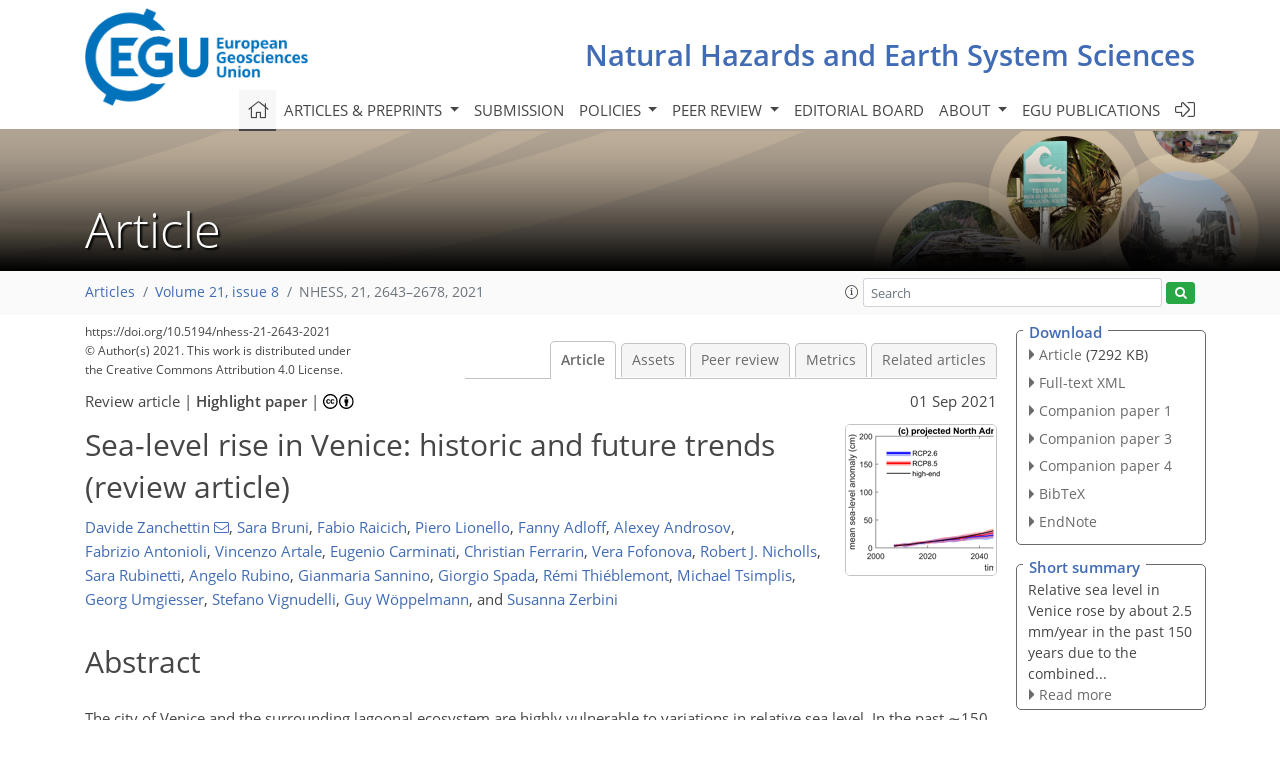

--- FILE ---
content_type: text/html
request_url: https://nhess.copernicus.org/articles/21/2643/2021/
body_size: 135415
content:
<!DOCTYPE html PUBLIC "-//W3C//DTD XHTML 1.0 Transitional//EN" "http://www.w3.org/TR/xhtml1/DTD/xhtml1-transitional.dtd">
<!--[if lt IE 7]>      <html xmlns="https://www.w3.org/1999/xhtml" xml:lang="en" lang="en" class="no-js lt-ie9 lt-ie8 lt-ie7 co-ui"> <![endif]-->
											<!--[if IE 7]>         <html  xmlns="https://www.w3.org/1999/xhtml" xml:lang="en" lang="en" class="no-js lt-ie9 lt-ie8 co-ui"> <![endif]-->
											<!--[if IE 8]>         <html xmlns="https://www.w3.org/1999/xhtml" xml:lang="en" lang="en" class="no-js lt-ie9 co-ui"> <![endif]-->
											<!--[if gt IE 8]><!--> <html xmlns="https://www.w3.org/1999/xhtml" xml:lang="en" lang="en" class="no-js co-ui"> <!--<![endif]--> 
											<!-- remove class no-js if js is available --><head>
                                                <!-- BEGIN_HEAD -->
                                                <meta http-equiv="Content-Type" content="text/html; charset=utf-8" />
                                                <meta charset="utf-8" />
                                                <meta name="viewport" content="width=device-width, initial-scale=1" />
                                                
                                                <meta name="theme-color" content="#000000" />
                                                <meta name="application-name" content="1" />
                                                <meta name="msapplication-TileColor" content="#FFFFFF" />
                                            <link rel="preconnect" crossorigin="" href="https://contentmanager.copernicus.org/" /><link rel="icon" size="16x16" href="https://www.natural-hazards-and-earth-system-sciences.net/favicon_copernicus_16x16_.ico" type="image/x-icon" /><link rel="icon" size="24x24" href="https://www.natural-hazards-and-earth-system-sciences.net/favicon_copernicus_24x24_.ico" type="image/x-icon" /><link rel="icon" size="32x32" href="https://www.natural-hazards-and-earth-system-sciences.net/favicon_copernicus_32x32_.ico" type="image/x-icon" /><link rel="icon" size="48x48" href="https://www.natural-hazards-and-earth-system-sciences.net/favicon_copernicus_48x48_.ico" type="image/x-icon" /><link rel="icon" size="64x64" href="https://www.natural-hazards-and-earth-system-sciences.net/favicon_copernicus_64x64_.ico" type="image/x-icon" /><link rel="icon" size="228x228" href="https://www.natural-hazards-and-earth-system-sciences.net/favicon_copernicus_228x228_.png" type="image/png-icon" /><link rel="icon" size="195x195" href="https://www.natural-hazards-and-earth-system-sciences.net/favicon_copernicus_195x195_.png" type="image/png-icon" /><link rel="icon" size="196x196" href="https://www.natural-hazards-and-earth-system-sciences.net/favicon_copernicus_196x196_.png" type="image/png-icon" /><link rel="icon" size="128x128" href="https://www.natural-hazards-and-earth-system-sciences.net/favicon_copernicus_128x128_.png" type="image/png-icon" /><link rel="icon" size="96x96" href="https://www.natural-hazards-and-earth-system-sciences.net/favicon_copernicus_96x96_.png" type="image/png-icon" /><link rel="apple-touch-icon-precomposed" size="180x180" href="https://www.natural-hazards-and-earth-system-sciences.net/favicon_copernicus_180x180_.png" type="image/png-icon" /><link rel="apple-touch-icon-precomposed" size="120x120" href="https://www.natural-hazards-and-earth-system-sciences.net/favicon_copernicus_120x120_.png" type="image/png-icon" /><link rel="apple-touch-icon-precomposed" size="152x152" href="https://www.natural-hazards-and-earth-system-sciences.net/favicon_copernicus_152x152_.png" type="image/png-icon" /><link rel="apple-touch-icon-precomposed" size="76x76" href="https://www.natural-hazards-and-earth-system-sciences.net/favicon_copernicus_76x76_.png" type="image/png-icon" /><link rel="apple-touch-icon-precomposed" size="57x57" href="https://www.natural-hazards-and-earth-system-sciences.net/favicon_copernicus_57x57_.ico" type="image/png-icon" /><link rel="apple-touch-icon-precomposed" size="144x144" href="https://www.natural-hazards-and-earth-system-sciences.net/favicon_copernicus_144x144_.png" type="image/png-icon" /><script type="text/javascript" src="https://cdn.copernicus.org/libraries/mustache/2.3.0/mustache.min.js"></script><script type="text/javascript" src="https://cdn.copernicus.org/libraries/jquery/1.11.1/jquery.min.js"></script><script type="text/javascript" src="https://cdn.copernicus.org/js/copernicus.min.js"></script><script type="text/javascript" src="https://cdn.copernicus.org/apps/htmlgenerator/js/htmlgenerator-v2.js"></script><script type="text/javascript" src="https://cdn.copernicus.org/libraries/photoswipe/4.1/photoswipe.min.js"></script><script type="text/javascript" src="https://cdn.copernicus.org/libraries/photoswipe/4.1/photoswipe-ui-default.min.js"></script><link rel="stylesheet" type="text/css" media="all" href="https://cdn.copernicus.org/libraries/dszparallexer/dzsparallaxer.css" /><script type="text/javascript" src="https://cdn.copernicus.org/libraries/dszparallexer/dzsparallaxer.js"></script><link rel="stylesheet" type="text/css" media="all" id="hasBootstrap" href="https://cdn.copernicus.org/libraries/bootstrap/current/css/bootstrap.min.css" /><link rel="stylesheet" type="text/css" media="all" href="https://cdn.copernicus.org/libraries/bootstrap/current/css/bootstrap-media.min.css" /><link rel="stylesheet" type="text/css" media="all" href="https://cdn.copernicus.org/libraries/bootstrap/current/css/bootstrap-grid.min.css" /><link rel="stylesheet" type="text/css" media="all" href="https://cdn.copernicus.org/libraries/bootstrap/current/css/bootstrap-reboot.min.css" /><script type="text/javascript" src="https://cdn.copernicus.org/libraries/bootstrap/current/js/popper.js"></script><script type="text/javascript" src="https://cdn.copernicus.org/libraries/bootstrap/current/js/bootstrap.min.js"></script><link rel="preconnect" crossorigin="" href="https://cdn.copernicus.org/" /><link rel="stylesheet" type="text/css" media="all" href="https://cdn.copernicus.org/libraries/unsemantic/unsemantic.min.css" /><link rel="stylesheet" type="text/css" media="all" href="https://cdn.copernicus.org/libraries/photoswipe/4.1/photoswipe.css" /><link rel="stylesheet" type="text/css" media="all" href="https://cdn.copernicus.org/libraries/photoswipe/4.1/dark-icon-skin/dark-icon-skin.css" /><link rel="stylesheet" type="text/css" media="all" href="https://cdn.copernicus.org/css/copernicus-min.css" /><link rel="stylesheet" type="text/css" media="all" href="https://cdn.copernicus.org/css/fontawesome.css" /><link rel="stylesheet" type="text/css" media="all" href="https://cdn.copernicus.org/fonts/FontAwesome/5.11.2_and_4.7.0/css/all.font.css" /><link rel="stylesheet" type="text/css" media="projection, handheld, screen, tty, tv, print" href="https://www.natural-hazards-and-earth-system-sciences.net/co_cms_font_open_sans_v_15.css" /><link rel="stylesheet" type="text/css" media="projection, handheld, screen, tty, tv, print" href="https://www.natural-hazards-and-earth-system-sciences.net/template_one_column_base_2023_202301261343_1676458272.css" /><link rel="stylesheet" type="text/css" media="print" href="https://www.natural-hazards-and-earth-system-sciences.net/template_one_column_base_print_2023_1674737524.css" /><script src="https://www.natural-hazards-and-earth-system-sciences.net/co_common.js" type="text/javascript">
</script><script src="https://www.natural-hazards-and-earth-system-sciences.net/co_auth_check.js" type="text/javascript">
</script><script src="https://www.natural-hazards-and-earth-system-sciences.net/onload_javascript_actions.js" type="text/javascript">
</script><script src="https://www.natural-hazards-and-earth-system-sciences.net/template-one-column_2023_1674737530.js" type="text/javascript">
</script><!-- END_HEAD --><meta name="global_projectID" content="7" /><meta name="global_pageID" content="1136" /><meta name="global_pageIdentifier" content="home" /><meta name="global_moBaseURL" content="https://meetingorganizer.copernicus.org/" /><meta name="global_projectShortcut" content="NHESS" /><meta name="global_projectDomain" content="https://www.natural-hazards-and-earth-system-sciences.net/" />        
        <title>NHESS - Sea-level rise in Venice: historic and future trends (review article)</title>
<meta name="data-non-mobile-optimized-message" content="" /><script id="networker">
    window.isSafari = /^((?!chrome|android).)*safari/i.test(navigator.userAgent);

    /**
     *
     */
    function createToastsFunctionality() {
        const toastsWrapper = $('<div>')
                .attr('aria-live', 'polite')
                .attr('aria-atomic', 'true')
                .addClass('toasts-notifications-wrapper');
        $('body').append(toastsWrapper);
    }

    function isOS() {
        return [
                    'iPad Simulator',
                    'iPhone Simulator',
                    'iPod Simulator',
                    'iPad',
                    'iPhone',
                    'iPod'
                ].includes(navigator.platform)
                || (navigator.userAgent.includes("Mac") && "ontouchend" in document)
    }

    /**
     *
     * @param notificationContent
     */
    function addToast(notificationContent) {
        const toast = $('<div>').addClass('toast').attr('role', 'alert').attr('aria-live', 'assertive')
                .attr('aria-atomic', 'true').attr('data-autohide', 'false');
        const toastHeader = $('<div>').addClass('toast-header');
        const toastHeaderTitle = $('<strong>').addClass('mr-auto').html(notificationContent.title);
        const toastHeaderCloseButton = $('<button>').addClass('ml-2').addClass('mb-1').addClass('close').attr('type', 'button')
                .attr('data-dismiss', 'toast');
        const toastHeaderCloseIcon = $('<span>').attr('aria-hidden', 'true').html('&times;');

        let url = '';
        if (notificationContent.hasOwnProperty('url')) {
            url = notificationContent.url;
        } else {
            url = 'https://networker.copernicus.org/my-network';
        }
        const toastBody = $('<div>').addClass('toast-body').html('<a target="_blank" href="' + url + '">' + notificationContent.text + '</a>');
        $(toastHeaderCloseButton).append(toastHeaderCloseIcon);
        $(toastHeader).append(toastHeaderTitle);
        $(toastHeader).append(toastHeaderCloseButton);
        $(toast).append(toastHeader);
        $(toast).append(toastBody);

        $('.toasts-notifications-wrapper').append(toast);

        $('.toast').toast('show');
    }

    function coNetworker_sendUsersLocation(location, userHash, publicLabel, projectID, application) {

        if (templateHasBootstrap()) {
            createToastsFunctionality();
        }

        userHash = userHash || 'null';
        location = location || 'c_content_manager::getProjectTemplateMobileOpt';
        publicLabel = publicLabel || '';

        if (publicLabel === ''){
            publicLabel = location;
        }

        if (userHash !== null && userHash.length > 5) {
            try {
                if(typeof window.ws === 'undefined' || window.ws === null || !window.ws) {
                    window.ws = new WebSocket('wss://websockets.copernicus.org:8080');
                } else {
                    window.ws.close(1000);
                    window.ws = new WebSocket('wss://websockets.copernicus.org:8080');
                }
                const data = {
                    'type': 'status',
                    'action': 'start',
                    'data': {
                        'userIdentifier': userHash,
                        'projectID': projectID,
                        'coApp': application,
                        'location': location,
                        'publicLabel': publicLabel
                    }
                };
                if (window.ws === 1) {
                    window.ws.send(JSON.stringify(data));
                } else {
                    window.ws.onopen = function (msg) {
                        window.ws.send(JSON.stringify(data));
                        dispatchEvent(new CustomEvent('loadCommonNetworker'));
                    };

                    window.ws.onmessage = function (event) {
                        try {
                            const data = JSON.parse(event.data);

                            switch (data.type) {
                                case 'notification':
                                    const pushNotificationData = data.data;
                                    if (pushNotificationData.hasOwnProperty('user') && pushNotificationData.user.length > 5 && pushNotificationData.user === userHash) {
                                        window.showPushNotification(pushNotificationData);
                                    }
                                    break;
                            }
                        } catch (e) {
                            console.log(e);
                        }
                    }
                }
            } catch (e) {
                console.error(e);
            }

        }
    }

    window.showPushNotification = function (notificationContent) {
        showMessage(notificationContent);

        function showMessage(notificationContent){
            if (templateHasBootstrap()) {
                showBootstrapModal(notificationContent);
            }
        }

        function showBootstrapModal(notificationContent) {
            const randomId = getRandomInt(100,999);
            let modal = $('<div>').addClass('modal').attr('id', 'modal-notification' + randomId);
            let modalDialog = $('<div>').addClass('modal-dialog');
            let modalContent = $('<div>').addClass('modal-content');
            let modalBody = $('<div>').addClass('modal-body');
            let message = $('<div>').addClass('modal-push-message').html('<h3 class="mb-3">' + notificationContent.title + '</h3><p>' + notificationContent.text + '</p>');
            let buttonsWrapper = $('<div>').addClass('row');
            let buttonsWrapperCol = $('<div>').addClass('col-12').addClass('text-right');
            let buttonCancel = $('<button>').addClass('btn').addClass('btn-danger').addClass('mr-2').html('Cancel')
            let buttonSuccess = $('<button>').addClass('btn').addClass('btn-success').html('OK')

            $(buttonsWrapper).append(buttonsWrapperCol);
            $(buttonsWrapperCol).append(buttonCancel);
            $(buttonsWrapperCol).append(buttonSuccess);
            $(modalBody).append(message).append(buttonsWrapper);
            $(modalContent).append(modalBody);
            $(modalDialog).append(modalContent);
            $(modal).append(modalDialog);

            $(buttonCancel).on('click', (event) => {
                event.preventDefault();
                event.stopPropagation();
                event.stopImmediatePropagation();
                $(modal).modal('hide');
            });

            $(buttonSuccess).on('click', (event) => {
                event.preventDefault();
                event.stopPropagation();
                event.stopImmediatePropagation();
                $(modal).modal('hide');
                handleOnclickNotification(notificationContent);
            });
            $(modal).modal('show');

            setTimeout(() => {
                dispatchEvent(new CustomEvent('modalLoaded', {'detail': 'modal-notification' + randomId}));
            }, 1000);
        }

        window.addEventListener('modalLoaded', function (event) {
            setTimeout(() => {
                $('#' + event.detail).modal('hide');
            }, 9000);
        });

        function handleOnclickNotification(notificationContent) {
            if (notificationContent.hasOwnProperty('withConnect') && notificationContent.withConnect.length > 0) {
                acceptContactRequest(notificationContent);
            }

            if (notificationContent.hasOwnProperty('url')) {
                if (window.isSafari && isOS()) {
                    window.location.href = notificationContent.url;
                } else {
                    window.open(notificationContent.url, '_blank').focus();
                }
            } else {
                if (window.isSafari && isOS()) {
                    window.open('https://networker.copernicus.org/my-network', '_blank');
                } else {
                    window.open('https://networker.copernicus.org/my-network', '_blank').focus();
                }
            }
        }

        /**
         *
         * @param notificationContent
         */
        function acceptContactRequest(notificationContent) {
            const formData = new FormData();
            formData.append('r', notificationContent.userFrom);
            formData.append('a', 'a');

            $.ajax({
                url: 'https://networker.copernicus.org/handle-request-job',
                type: 'POST',
                data: formData,
                processData: false,
                contentType: false,
                xhrFields: {
                    withCredentials: true
                },
                beforeSend: function () {
                    $('.splash').fadeIn();
                    $('.lightbox').fadeIn();
                }
            })
                    .done(function (dataResponse) {
                        const data = JSON.parse(dataResponse);
                        let text = 'Please consider joining the text chat now.';
                        window.sendPushNotification({
                            title: window.userDataCommonNetworker.name + ' aims to chat with you.',
                            text: text,
                            user: data.message.userIdentifier,
                            url: notificationContent.url
                        });
                        $('.splash').fadeOut();
                        $('.lightbox').fadeOut();
                    })
                    .fail(function (error) {
                        $('.splash').fadeOut();
                        $('.lightbox').fadeOut();
                    });
        }
    }


    function templateHasBootstrap() {
        const bootstrap = document.getElementById('hasBootstrap');
        return bootstrap !== null && typeof bootstrap !== 'undefined';
    }

        coNetworker_sendUsersLocation();
    dispatchEvent(new CustomEvent('loadCommonNetworker'));

    function getRandomInt(min, max) {
        min = Math.ceil(min);
        max = Math.floor(max);
        return Math.floor(Math.random() * (max - min + 1)) + min;
    }
</script>

		        <link rel="stylesheet" type="text/css" href="https://cdn.copernicus.org/libraries/photoswipe/4.1/dark-icon-skin/dark-icon-skin.css">
            <base href="/">
        
        <link rel="stylesheet" type="text/css" href="https://cdn.copernicus.org/libraries/unsemantic/unsemantic.min.css">
        <link rel="stylesheet" type="text/css" href="https://cdn.copernicus.org/libraries/jquery/1.11.1/ui/jquery-ui.min.css">
        <link rel="stylesheet" type="text/css" href="https://cdn.copernicus.org/libraries/jquery/1.11.1/ui/jquery-ui-slider-pips.css">
        <link rel="stylesheet" type="text/css" href="https://cdn.copernicus.org/libraries/photoswipe/4.1/photoswipe.css">
        <link rel="stylesheet" type="text/css" href="https://cdn.copernicus.org/apps/htmlgenerator/css/htmlgenerator.css?v=1">
<meta name="citation_fulltext_world_readable" content="">
<meta name="citation_publisher" content="Copernicus GmbH"/>
<meta name="citation_title" content="Sea-level rise in Venice: historic and future trends (review article)"/>
<meta name="citation_abstract" content="&lt;p&gt;&lt;strong class=&quot;journal-contentHeaderColor&quot;&gt;Abstract.&lt;/strong&gt; &lt;span id=&quot;page2644&quot;/&gt;The city of Venice and the surrounding lagoonal ecosystem are highly vulnerable to variations in relative sea level. In the past &lt;span class=&quot;inline-formula&quot;&gt;∼150&lt;/span&gt; years, this was characterized by an average rate of relative sea-level rise of about 2.5 mm/year resulting from the combined contributions of vertical land movement and sea-level rise. This literature review reassesses and synthesizes the progress achieved in quantification, understanding and prediction of the individual contributions to local relative sea level, with a focus on the most recent studies. Subsidence contributed to about half of the historical relative sea-level rise in Venice. The current best estimate of the average rate of sea-level rise during the observational period from 1872 to 2019 based on tide-gauge data after removal of subsidence effects is 1.23 &lt;span class=&quot;inline-formula&quot;&gt;±&lt;/span&gt; 0.13 mm/year. A higher – but more uncertain – rate of sea-level rise is observed for more recent years. Between 1993 and 2019, an average change of about &lt;span class=&quot;inline-formula&quot;&gt;+&lt;/span&gt;2.76 &lt;span class=&quot;inline-formula&quot;&gt;±&lt;/span&gt; 1.75 mm/year is estimated from tide-gauge data after removal of subsidence. Unfortunately, satellite altimetry does not provide reliable sea-level data within the Venice Lagoon. Local sea-level changes in Venice closely depend on sea-level variations in the Adriatic Sea, which in turn are linked to sea-level variations in the Mediterranean Sea. Water mass exchange through the Strait of Gibraltar and its drivers currently constitute a source of substantial uncertainty for estimating future deviations of the Mediterranean mean sea-level trend from the global-mean value. Regional atmospheric and oceanic processes will likely contribute significant interannual and interdecadal future variability in Venetian sea level with a magnitude comparable to that observed in the past. On the basis of regional projections of sea-level rise and an understanding of the local and regional processes affecting relative sea-level trends in Venice, the likely range of atmospherically corrected relative sea-level rise in Venice by 2100 ranges between 32 and 62 cm for the RCP2.6 scenario and between 58 and 110 cm for the RCP8.5 scenario, respectively. A plausible but unlikely high-end scenario linked to strong ice-sheet melting yields about 180 cm of relative sea-level rise in Venice by 2100. Projections of human-induced vertical land motions are currently not available, but historical evidence demonstrates that they have the potential to produce a significant contribution to the relative sea-level rise in Venice, exacerbating the hazard posed by climatically induced sea-level changes.&lt;/p&gt;"/>
    <meta name="citation_publication_date" content="2021/09/01"/>
    <meta name="citation_online_date" content="2021/09/01"/>
<meta name="citation_journal_title" content="Natural Hazards and Earth System Sciences"/>
    <meta name="citation_volume" content="21"/>
    <meta name="citation_issue" content="8"/>
    <meta name="citation_issn" content="1561-8633"/>
<meta name="citation_doi" content="https://doi.org/10.5194/nhess-21-2643-2021"/>
<meta name="citation_firstpage" content="2643"/>
<meta name="citation_lastpage" content="2678"/>
    <meta name="citation_author" content="Zanchettin, Davide"/>
        <meta name="citation_author_institution" content="Department of Environmental Sciences, Informatics and Statistics, University Ca’ Foscari of Venice, Via Torino 155, 30172 Mestre, Italy"/>
        <meta name="citation_author_orcid" content="0000-0001-5929-6983">
        <meta name="citation_author_email" content="davidoff@unive.it">
    <meta name="citation_author" content="Bruni, Sara"/>
        <meta name="citation_author_institution" content="Department of Physics and Astronomy, University of Bologna, Viale Berti Pichat 8, 40127 Bologna, Italy"/>
        <meta name="citation_author_institution" content="now at: PosiTim UG, Seeheim-Jugenheim, Germany"/>
    <meta name="citation_author" content="Raicich, Fabio"/>
        <meta name="citation_author_institution" content="ISMAR – Marine Sciences Institute, CNR – National Research Council of Italy,  AREA Science Park Q2 bldg, SS14 km 163.5, Basovizza, 34149 Trieste, Italy"/>
        <meta name="citation_author_orcid" content="0000-0002-4675-5404">
    <meta name="citation_author" content="Lionello, Piero"/>
        <meta name="citation_author_institution" content="Deptartment of Biological and Environmental Sciences and Technologies, Unversità del Salento, Centro Ecotekne Pal. M – S.P. 6, Lecce Monteroni, Italy"/>
        <meta name="citation_author_orcid" content="0000-0002-0779-5681">
    <meta name="citation_author" content="Adloff, Fanny"/>
        <meta name="citation_author_institution" content="National Centre for Atmospheric Science, University of Reading, Reading, UK"/>
    <meta name="citation_author" content="Androsov, Alexey"/>
        <meta name="citation_author_institution" content="Helmholtz Centre for Polar and Marine Research, Alfred Wegener Institute, Postfach 12-01-61, 27515, Bremerhaven, Germany"/>
        <meta name="citation_author_institution" content="The St. Petersburg Department of the P.P. Shirshov Institute of Oceanology,  RAS, 30, Pervaya Liniya, 199053, St. Petersburg, Russia"/>
        <meta name="citation_author_orcid" content="0000-0001-5237-0802">
    <meta name="citation_author" content="Antonioli, Fabrizio"/>
        <meta name="citation_author_institution" content="Istituto Nazionale di Geofisica e Vulcanologia, via di Vigna Murata 605, 00143 Rome, Italy"/>
    <meta name="citation_author" content="Artale, Vincenzo"/>
        <meta name="citation_author_institution" content="ENEA C.R. Frascati, SSPT-MET, Via Enrico Fermi 45, 00044 Frascati, Italy"/>
        <meta name="citation_author_orcid" content="0000-0003-1116-8856">
    <meta name="citation_author" content="Carminati, Eugenio"/>
        <meta name="citation_author_institution" content="Department of Earth Sciences, University of Rome La Sapienza, Piazzale Aldo Moro 5, 00185 Rome, Italy"/>
    <meta name="citation_author" content="Ferrarin, Christian"/>
        <meta name="citation_author_institution" content="ISMAR – Marine Sciences Institute, CNR – National Research Council of Italy, Castello 2737/F, 30122 Venice, Italy"/>
        <meta name="citation_author_orcid" content="0000-0003-1172-1463">
    <meta name="citation_author" content="Fofonova, Vera"/>
        <meta name="citation_author_institution" content="Helmholtz Centre for Polar and Marine Research, Alfred Wegener Institute, Postfach 12-01-61, 27515, Bremerhaven, Germany"/>
        <meta name="citation_author_orcid" content="0000-0002-5956-1844">
    <meta name="citation_author" content="Nicholls, Robert J."/>
        <meta name="citation_author_institution" content="Tyndall Centre for Climate Change Research, University of East Anglia, Norwich NR4 7TJ, United Kingdom"/>
        <meta name="citation_author_orcid" content="0000-0002-9715-1109">
    <meta name="citation_author" content="Rubinetti, Sara"/>
        <meta name="citation_author_institution" content="Department of Environmental Sciences, Informatics and Statistics, University Ca’ Foscari of Venice, Via Torino 155, 30172 Mestre, Italy"/>
        <meta name="citation_author_orcid" content="0000-0002-2236-6113">
    <meta name="citation_author" content="Rubino, Angelo"/>
        <meta name="citation_author_institution" content="Department of Environmental Sciences, Informatics and Statistics, University Ca’ Foscari of Venice, Via Torino 155, 30172 Mestre, Italy"/>
        <meta name="citation_author_orcid" content="0000-0003-3857-4811">
    <meta name="citation_author" content="Sannino, Gianmaria"/>
        <meta name="citation_author_institution" content="ENEA Casaccia, Climate and Impact Modeling Lab, SSPT-MET-CLIM, Via Anguillarese 301, 00123 Rome, Italy"/>
        <meta name="citation_author_orcid" content="0000-0002-3985-9432">
    <meta name="citation_author" content="Spada, Giorgio"/>
        <meta name="citation_author_institution" content="Department of Physics and Astronomy, University of Bologna, Viale Berti Pichat 8, 40127 Bologna, Italy"/>
    <meta name="citation_author" content="Thiéblemont, Rémi"/>
        <meta name="citation_author_institution" content="Bureau de Recherches Géologiques et Minières “BRGM”, French Geological Survey, 3 Avenue, Claude Guillemin, CEDEX, 45060 Orléans, France"/>
    <meta name="citation_author" content="Tsimplis, Michael"/>
        <meta name="citation_author_institution" content="School of Law, City University of Hong Kong, Tat Chee Avenue, Kowloon, Hong Kong"/>
    <meta name="citation_author" content="Umgiesser, Georg"/>
        <meta name="citation_author_institution" content="ISMAR – Marine Sciences Institute, CNR – National Research Council of Italy, Castello 2737/F, 30122 Venice, Italy"/>
        <meta name="citation_author_institution" content="Marine Research Institute, Klaipeda University, Klaipeda, Lithuania"/>
        <meta name="citation_author_orcid" content="0000-0001-9697-275X">
    <meta name="citation_author" content="Vignudelli, Stefano"/>
        <meta name="citation_author_institution" content="Institute of Biophysics, CNR, AREA Ricerca, Via Moruzzi 1, 56127 Pisa, Italy"/>
    <meta name="citation_author" content="Wöppelmann, Guy"/>
        <meta name="citation_author_institution" content="LIENSs, CNRS–La Rochelle University, 2 rue Olympe de Gouges, 17000  La Rochelle, France"/>
        <meta name="citation_author_orcid" content="0000-0001-7178-2503">
    <meta name="citation_author" content="Zerbini, Susanna"/>
        <meta name="citation_author_institution" content="Department of Physics and Astronomy, University of Bologna, Viale Berti Pichat 8, 40127 Bologna, Italy"/>

    <meta name="citation_reference" content="Ablain, M., Becker, M., Benveniste, J., Cazenave, A., Champollion, N.,
Ciccarelli, S., Jevrejeva, S., Le Cozannet, G., Nicoletta, L., Loisel, H., Long, N., Maisongrande, P., Mallet, C., Marcos, M., Menendez, M., Meyssignac, B., Plater, A., Raucoules, D., Taramelli, A., Vignudelli, S., Valentini, E., Woodworth, P., and Woppelmann, G.: White paper: Monitoring the evolution of coastal zones under various
forcing factors using space-based observing systems, International Space
Science Institute (ISS), Bern, Switzerland,
available at: https://hal-brgm.archives-ouvertes.fr/hal-01413107 (last access: 5 August 2021), 2016. a">
    <meta name="citation_reference" content="Adloff, F., Somot, S., Sevault, F., Jordà, G., Aznar, R., Déqué,
M., Herrmann, M., Marcos, M., Dubois, C., Padorno, E., Alvarez-Fanjul, E., and Gomis, D.: Mediterranean
Sea response to climate change in an ensemble of twenty first century
scenarios, Clim. Dynam., 45, 2775–2802, https://doi.org/10.1007/s00382-015-2507-3,
2015. a">
    <meta name="citation_reference" content="Adloff, F., Jordà, G., Somot, S., Sevault, F., Arsouze, T., Meyssignac, B.,
Li, L., and Planton, S.: Improving sea level simulation in Mediterranean
regional climate models, Clim. Dynam., 51, 1167–1178,
https://doi.org/10.1007/s00382-017-3842-3, 2018. a, b, c, d, e">
    <meta name="citation_reference" content="Alessio, S. M.: Digital signal processing and spectral analysis for scientists:
concepts and applications, Springer, Cham, Switzerland, 2016. a">
    <meta name="citation_reference" content="Allen, M. and Smith, L.: Monte Carlo SSA: Detecting irregular oscillations in
the presence of colored noise, J. Climate, 9, 3373–3404,
https://doi.org/10.1175/1520-0442(1996)009&amp;lt;3373:MCSDIO&amp;gt;2.0.CO;2, 1996. a">
    <meta name="citation_reference" content="Amitai, Y., Ashkenazy, Y., and Gildor, H.: Multiple equilibria and overturning
variability of the Aegean-Adriatic Seas, Global Planet. Change, 151,
49–59, https://doi.org/10.1016/j.gloplacha.2016.05.004, 2017. a">
    <meta name="citation_reference" content="Amorosi, A., Colalongo, M., Fiorini, F., Fusco, F., Pasini, G., Vaiani, S., and
Sarti, G.: Palaeogeographic and palaeoclimatic evolution of the Po Plain from
150-ky core records, Global Planet. Change, 40, 55–78,
https://doi.org/10.1016/S0921-8181(03)00098-5, 2004. a">
    <meta name="citation_reference" content="Androsov, A., Fofonova, V., Kuznetsov, I., Danilov, S., Rakowsky, N., Harig, S., Brix, H., and Wiltshire, K. H.: FESOM-C v.2: coastal dynamics on hybrid unstructured meshes, Geosci. Model Dev., 12, 1009–1028, https://doi.org/10.5194/gmd-12-1009-2019, 2019. a">
    <meta name="citation_reference" content="Antonioli, F., Ferranti, L., Fontana, A., Amorosi, A., Bondesan, A.,
Braitenberg, C., Dutton, A., Fontolan, G., Furlani, S., Lambeck, K., Mastronuzzi, G., Monaco, C., Spada, G., and Stocchi, P.:
Holocene relative sea-level changes and vertical movements along the Italian
and Istrian coastlines, Quaternary Int., 206, 102–133,
https://doi.org/10.1016/j.quaint.2008.11.008, 2009. a, b, c, d, e, f, g, h, i, j">
    <meta name="citation_reference" content="Antonioli, F., Anzidei, M., Amorosi, A., Presti, V. L., Mastronuzzi, G.,
Deiana, G., De Falco, G., Fontana, A., Fontolan, G., Lisco, S., Marsico, A., Moretti, M., Orrù, P. E., Sannino, G., Serpelloni, E., and Vecchio, A.:
Sea-level rise and potential drowning of the Italian coastal plains: Flooding
risk scenarios for 2100, Quat. Sci. Rev., 158, 29–43,
https://doi.org/10.1016/j.quascirev.2016.12.021, 2017. a, b, c, d">
    <meta name="citation_reference" content="Arca, S. and Beretta, G.: Prima sintesi geodetico-geologica sui movimenti
verticali del suolo nell'Italia Settentrionale (1897–1957), Bollettino di
Geodesia e scienze affini, 44, 125–156, 1985. a">
    <meta name="citation_reference" content="Armi, L. and Farmer, D. M.: The flow of Mediterranean water through the strait
of Gibraltar. The flow of Atlantic water through the Strait of Gibraltar,
Prog. Oceanogr., 21, 1–105, 1988. a">
    <meta name="citation_reference" content="Artale, V., Calmanti, S., Malanotte-Rizzoli, P., Pisacane, G., Rupolo, V., and
Tsimplis, M.: The Atlantic and Mediterranean Sea as connected systems, Developments in Earth and Environmental Sciences, 4,
283–323, https://doi.org/10.1016/S1571-9197(06)80008-X, 2006. a">
    <meta name="citation_reference" content="Artale, V., Calmanti, S., Carillo, A., Dell'Aquila, A., Herrmann, M., Pisacane,
G., Ruti, P. M., Sannino, G., Struglia, M. V., Giorgi, F., Bi, X., Pal, J. S., Rauscher, S., and The PROTHEOUS Group: An
atmosphere–ocean regional climate model for the Mediterranean area:
assessment of a present climate simulation, Clim. Dynam., 35, 721–740,
https://doi.org/10.1007/s00382-009-0691-8, 2010. a">
    <meta name="citation_reference" content="Bakker, A. M., Wong, T. E., Ruckert, K. L., and Keller, K.: Sea-level
projections representing the deeply uncertain contribution of the West
Antarctic ice sheet, Sci. Rep., 7, 1–7,
https://doi.org/10.1038/s41598-017-04134-5, 2017. a">
    <meta name="citation_reference" content="Bamber, J. L. and Aspinall, W. P.: An expert judgement assessment of future sea
level rise from the ice sheets, Nat. Clim. Change, 3, 424–427,
https://doi.org/10.1038/nclimate1778, 2013. a">
    <meta name="citation_reference" content="Barriopedro, D., García-Herrera, R., Lionello, P., and Pino, C.: A
discussion of the links between solar variability and high-storm-surge events
in Venice, J. Geophys. Res.-Atmos., 115, D13101, https://doi.org/10.1029/2009JD013114, 2010. a">
    <meta name="citation_reference" content="Battistin, D. and Canestrelli, P.: 1872–2004: la serie storica delle maree a
Venezia, Proc. 3rd International Symp. on Land Subsidence,
available at: https://www.comune.venezia.it/content/download-pubblicazioni (last access: 5 August 2021),
2006. a, b">
    <meta name="citation_reference" content="Benveniste, J., Cazenave, A., Vignudelli, S., Fenoglio-Marc, L., Shah, R.,
Almar, R., Andersen, O. B., Birol, F., Bonnefond, P., Bouffard, J., Calafat, F., Cardellach, E., Cipollini P., Le Cozannet, G., Dufau, C.,
Fernandes, M. J., Frappart, F., Garrison, J., Gommenginger, C., Han, G., Høyer, J. L., Kourafalou, V., Leuliette, E., Li, Z., Loisel, H., Madsen, K. S., Marcos, M.,
Melet, A., Meyssignac, B., Pascual, A., Passaro, M., Ribó, S., Scharroo, R., Song, Y. T., Speich, S., Wilkin, J.,
Woodworth, P., and Wöppelmann, G.:
Requirements for a coastal hazards observing system,
Front. Mar. Sci., 6, 348, https://doi.org/10.3389/fmars.2019.00348, 2019. a">
    <meta name="citation_reference" content="Birol, F., Fuller, N., Lyard, F., Cancet, M., Nino, F., Delebecque, C., Fleury,
S., Toublanc, F., Melet, A., Saraceno, M., and Léger, F.: Coastal applications from
nadir altimetry: Example of the X-TRACK regional products, Adv. Space Res., 59, 936–953, https://doi.org/10.1016/j.asr.2016.11.005, 2017. a, b">
    <meta name="citation_reference" content="Blewitt, G., Hammond, W. C., and Kreemer, C.: Harnessing the GPS data explosion
for interdisciplinary science, Eos, 99, 1–2, https://doi.org/10.1029/2018EO104623,
2018. a, b">
    <meta name="citation_reference" content="Bonaduce, A., Pinardi, N., Oddo, P., Spada, G., and Larnicol, G.: Sea-level
variability in the Mediterranean Sea from altimetry and tide gauges, Clim. Dynam., 47, 2851–2866, https://doi.org/10.1007/s00382-016-3001-2, 2016. a, b">
    <meta name="citation_reference" content="Bondesan, M., Cibin, U., Colalongo, M., Pugliese, N., Stefani, M., Tsakiridis,
E., Vaiani, S., and Vincenzi, S.: Benthic communities and sedimentary facies
recording late Quaternary environmental fluctuations in a Po Delta subsurface
succession (Northern Italy), Proceedings of the 2nd and 3rd Italian Meeting on Environmental Micropaleontology, 11, 21–31, edited by: Coccioni, R., Lirer, F. and Marsili, A., The Grzybowski Foundation Special Publication, 2006. a">
    <meta name="citation_reference" content="Bortolami, G., Carbognin, L., and Gatto, P.: The natural subsidence in the
Lagoon of Venice, Italy, in: Proc. 3rd International Symp. on Land Subsidence,
IAHS Publ., 151, 777–784, edited by: Johnson, A.I., Carbognin, L., and
Ubertini, L., Venice, Italy, 1984. a, b, c, d, e">
    <meta name="citation_reference" content="Brambati, A., Carbognin, L., Quaia, T., Teatini, P., and Tosi, L.: The Lagoon
of Venice: geological setting, evolution and land subsidence, Episodes, 26,
264–268, https://doi.org/10.18814/epiiugs/2003/v26i3/020, 2003. a, b">
    <meta name="citation_reference" content="Brandt, P., Rubino, A., Sein, D. V., Baschek, B., Izquierdo, A., and Backhaus,
J. O.: Sea level variations in the western Mediterranean studied by a
numerical tidal model of the Strait of Gibraltar, J. Phys. Oceanogr., 34, 433–443,
https://doi.org/10.1175/1520-0485(2004)034&amp;lt;0433:SLVITW&amp;gt;2.0.CO;2, 2004. a">
    <meta name="citation_reference" content="Calafat, F. M., Chambers, D. P., and Tsimplis, M. N.: Mechanisms of decadal sea
level variability in the eastern North Atlantic and the Mediterranean Sea,
J. Geophys. Res.-Oceans, 117, C09022, https://doi.org/10.1029/2012JC008285,
2012. a, b, c, d, e, f, g">
    <meta name="citation_reference" content="Camuffo, D. and Sturaro, G.: Use of proxy-documentary and instrumental data to
assess the risk factors leading to sea flooding in Venice, Glob. Planet Change, 40, 93–103, https://doi.org/10.1016/S0921-8181(03)00100-0, 2004. a">
    <meta name="citation_reference" content="Carbognin, L., Gatto, P., Mozzi, G., Gambolati, G., and Ricceri, G.: New trend
in the subsidence of Venice, in: Proceedings of the Second International Symposium on Land Subsidence, held at Anaheim, California, 13–17 December 1976, IAHS
Publication, vol. 121, 65–81, edited by: Rodda, J. C., 1976. a, b, c">
    <meta name="citation_reference" content="Carbognin, L., Marabini, F., and Tosi, L.: Land subsidence and degradation of
the Venice littoral zone, Italy, in: Fifth International Symposium on Land
Subsidence-FISOLS 1995, The Hague, The Netherlands, October 1995a. a, b, c">
    <meta name="citation_reference" content="Carbognin, L., Tosi, L., and Teatini, P.: Analysis of actual land subsidence in
Venice and its hinterland (Italy), Land subsidence, 129–137, edited by: Barends, F. B. J., Brouwer, F. J. J., and Schroder, F. H., Balkema, Rotterdam,
1995b. a, b, c">
    <meta name="citation_reference" content="Carbognin, L., Teatini, P., and Tosi, L.: Eustacy and land subsidence in the
Venice Lagoon at the beginning of the new millennium, J. Marine Syst., 51, 345–353, https://doi.org/10.1016/j.jmarsys.2004.05.021, 2004. a, b">
    <meta name="citation_reference" content="Carbognin, L., Teatini, P., and Tosi, L.: The impact of relative sea level rise
on the Northern Adriatic Sea coast, Italy, WIT Trans. Ecol. Envir., 127, 137–148, https://doi.org/10.2495/RAV090121, 2009. a">
    <meta name="citation_reference" content="Carbognin, L., Teatini, P., Tomasin, A., and Tosi, L.: Global change and
relative sea level rise at Venice: what impact in term of flooding, Clim. Dynam., 35, 1039–1047, https://doi.org/10.1007/s00382-009-0617-5, 2010. a, b, c">
    <meta name="citation_reference" content="Carillo, A., Sannino, G., Artale, V., Ruti, P., Calmanti, S., and Dell'Aquila,
A.: Steric sea level rise over the Mediterranean Sea: present climate and
scenario simulations, Clim. Dynam., 39, 2167–2184,
https://doi.org/10.1007/s00382-012-1369-1, 2012. a">
    <meta name="citation_reference" content="Carminati, E. and Di Donato, G.: Separating natural and anthropogenic vertical
movements in fast subsiding areas: the Po plain (N. Italy) case, Geophys. Res. Lett., 26, 2291–2294, https://doi.org/10.1029/1999GL900518, 1999. a, b, c, d, e, f, g">
    <meta name="citation_reference" content="Carminati, E., Doglioni, C., and Scrocca, D.: Apennines subduction-related
subsidence of Venice (Italy), Geophys. Res. Lett., 30, 1717, https://doi.org/10.1029/2003GL017001, 2003. a, b, c">
    <meta name="citation_reference" content="Carminati, E., Enzi, S., and Camuffo, D.: A study on the effects of seismicity
on subsidence in foreland basins: An application to the Venice area, Global Planet. Change, 55, 237–250, https://doi.org/10.1016/j.gloplacha.2006.03.003,
2007. a">
    <meta name="citation_reference" content="Carrère, L. and Lyard, F.: Modeling the barotropic response of the global
ocean to atmospheric wind and pressure forcing-comparisons with observations,
Geophys. Res. Lett., 30, 8–8, https://doi.org/10.1029/2002GL016473, 2003. a">
    <meta name="citation_reference" content="Cazenave, A., Hamlington, B., Horwath, M., Barletta, V. R., Benveniste, J.,
Chambers, D., Döll, P., Hogg, A. E., and Legeais, J. F., Merrifield, M., Meyssignac, B., Mitchum, G., Nerem, S., Pail, R., Palanisamy, H., Paul, F., von Schuckmann, K., and Thompson, P.: Observational requirements for long-term monitoring of the global
mean sea level and its components over the altimetry era, Front. Mar. Sci., 6, 582, https://doi.org/10.3389/fmars.2019.00582, 2019. a, b">
    <meta name="citation_reference" content="Chambers, D. P.: Evaluation of empirical mode decomposition for quantifying multi-decadal variations and acceleration in sea level records, Nonlin. Processes Geophys., 22, 157–166, https://doi.org/10.5194/npg-22-157-2015, 2015. a">
    <meta name="citation_reference" content="Chen, C., Gao, G., Zhang, Y., Beardsley, R. C., Lai, Z., Qi, J., and Lin, H.:
Circulation in the Arctic Ocean: Results from a high-resolution coupled
ice-sea nested Global-FVCOM and Arctic-FVCOM system, Prog. Oceanogr., 141, 60–80, https://doi.org/10.1016/j.pocean.2015.12.002, 2016. a">
    <meta name="citation_reference" content="Church, J. A., Clark, P. U., Cazenave, A., Gregory, J. M., Jevrejeva, S.,
Levermann, A., Merrifield, M. A., Milne, G. A., Nerem, R. S., Nunn, P. D., Payne, A. J., Pfeffer, W. T., Stammer, D., and Unnikrishnan, A. S.: Sea level change, Tech. rep., Climate Change 2013: The Physical
Science Basis. Contribution of Working Group I to the Fifth Assessment Report
of the Intergovernmental Panel on Climate Change, edited by: Stocker, T. F., Qin, D., Plattner, G.-K., Tignor, M., Allen, S. K., Boschung, J., Nauels, A., Xia, Y., Bex, V., and Midgley, P. M., Cambridge University Press, Cambridge, United
Kingdom and New York, NY, USA,
available at: http://drs.nio.org/drs/handle/2264/4605 (last access: 5 August 2021), 2013. a, b">
    <meta name="citation_reference" content="Cipollini, P., Vignudelli, S., Lyard, F., and Roblou, L.: 15 years of altimetry
at various scales over the Mediterranean, 295–306, in: Remote Sensing of the European Seas, edited by: Barale, V. and Gade, M., Springer, Dordrecht, https://doi.org/10.1007/978-1-4020-6772-3_22, 2008. a">
    <meta name="citation_reference" content="Cipollini, P., Passaro, M., and Vignudelli, S.: Validation of Total Water Level
Envelope data from the eSurge processor for Envisat in the North Adriatic
Sea, available at: http://www.storm-surge.info/project-docs (last access: 5 August 2021), 2013. a">
    <meta name="citation_reference" content="Cipollini, P., Benveniste, J., Birol, F., Fernandes, M., Obligis, E., Passaro,
M., Strub, P., Valladeau, G., Vignudelli, S., and Wlikin, J.: Satellite
altimetry in coastal regions, CRC Press, Boca Raton, https://doi.org/10.1201/9781315151779, 2017. a">
    <meta name="citation_reference" content="CNR: Relazione sul pozzo Venezia 1-CNR. 1a fase: Operazioni di cantiere e
analisi delle carote. Laboratorio Dinamica Grandi Masse, Consiglio Nazionale
delle Ricerche, Venice, 1971. a">
    <meta name="citation_reference" content="Criado-Aldeanueva, F., Soto-Navarro, F. J., and Garcí&lt;span id=&quot;page2672&quot;/&gt;a-Lafuente, J.:
Large-scale atmospheric forcing influencing the long-term variability of
Mediterranean heat and freshwater budgets: climatic indices, J. Hydrometeorol., 15, 650–663, https://doi.org/10.1175/JHM-D-13-04.1, 2014. a">
    <meta name="citation_reference" content="Cuffaro, M., Riguzzi, F., Scrocca, D., Antonioli, F., Carminati, E., Livani,
M., and Doglioni, C.: On the geodynamics of the northern Adriatic plate,
Rend. Lincei, 21, 253–279, https://doi.org/10.1007/s12210-010-0098-9, 2010. a, b, c, d">
    <meta name="citation_reference" content="Cusinato, E., Zanchettin, D., Sannino, G., and Rubino, A.: Mediterranean
Thermohaline Response to Large-Scale Winter Atmospheric Forcing in a
High-Resolution Ocean Model Simulation, PApGe, 175, 4083–4110,
https://doi.org/10.1007/s00024-018-1859-0, 2018. a, b">
    <meta name="citation_reference" content="Dangendorf, S., Marcos, M., Wöppelmann, G., Conrad, C. P., Frederikse, T.,
and Riva, R.: Reassessment of 20th century global mean sea level rise,
P. Natl. Acad. Sci. USA, 114, 5946–5951,
https://doi.org/10.1073/pnas.1616007114, 2017. a, b">
    <meta name="citation_reference" content="De Biasio, F., Baldin, G., and Vignudelli, S.: Revisiting Vertical Land Motion
and Sea Level Trends in the Northeastern Adriatic Sea Using Satellite
Altimetry and Tide Gauge Data, Journal of Marine Science and Engineering, 8,
949, https://doi.org/10.3390/jmse8110949, 2020. a">
    <meta name="citation_reference" content="DeConto, R. M. and Pollard, D.: Contribution of Antarctica to past and future
sea-level rise, Nature, 531, 591–597, https://doi.org/10.1038/nature17145, 2016. a">
    <meta name="citation_reference" content="Dodge, Y., Cox, D., Commenges, D., Davison, A., Solomon, P., and Wilson, S. (Eds.): International Statistical Institute, The Oxford dictionary of
statistical terms, Oxford University Press on demand, New York, ISBN 0198509944, 506 pp., 2003. a">
    <meta name="citation_reference" content="Dorigo, L.: Le osservazioni mareografiche in Laguna di Venezia, Ist. Veneto
Sc., Lett. Arti, Commissione di studio dei provvedimenti per la conservazione
e difesa della Laguna e della città di Venezia, Rapporti preliminari,
available at: https://www.beic.it (last access: 5 August 2021), 1961. a, b, c, d">
    <meta name="citation_reference" content="Edwards, T. L., Brandon, M. A., Durand, G., Edwards, N. R., Golledge, N. R.,
Holden, P. B., Nias, I. J., Payne, A. J., Ritz, C., and Wernecke, A.:
Revisiting Antarctic ice loss due to marine ice-cliff instability, Nature,
566, 58–64, https://doi.org/10.1038/s41586-019-0901-4, 2019. a">
    <meta name="citation_reference" content="Environment Agency: Policy paper: Thames Estuary 2100: 10-Year Review
monitoring key findings, Tech. rep., Environment Agency, UK,
available at: https://www.gov.uk/government/publications/thames-estuary-2100-te2100/thames-estuary-2100-key-findings-from-the-monitoring-review, last access: 23 March 2021. a">
    <meta name="citation_reference" content="Erkens, G., Bucx, T., Dam, R., De Lange, G., and Lambert, J.: Sinking coastal
cities, P. Int. Ass. Hydrol. Sci., 372, 189–198, https://doi.org/10.5194/piahs-372-189-2015, 2015. a">
    <meta name="citation_reference" content="ESA CCI: Sea Level Bridging Phase Part 2: Validation. Technical Deliverable v
2.0 2017, available at: https://climate.esa.int/media/documents/D3_SL_cci_BP_Final_Report_Part2_Validation_20190722.pdf (last access: 5 August 2021), 2019. a, b">
    <meta name="citation_reference" content="Eyring, V., Bony, S., Meehl, G. A., Senior, C. A., Stevens, B., Stouffer, R. J., and Taylor, K. E.: Overview of the Coupled Model Intercomparison Project Phase 6 (CMIP6) experimental design and organization, Geosci. Model Dev., 9, 1937–1958, https://doi.org/10.5194/gmd-9-1937-2016, 2016. a">
    <meta name="citation_reference" content="Ezer, T., Haigh, I. D., and Woodworth, P. L.: Nonlinear sea-level trends and
long-term variability on western European coasts, J. Coast. Res., 32, 744–755, https://doi.org/10.2112/JCOASTRES-D-15-00165.1, 2016. a">
    <meta name="citation_reference" content="Farrell, W. and Clark, J. A.: On postglacial sea level, Geophys. J. Int., 46, 647–667,
https://doi.org/10.1111/j.1365-246X.1976.tb01252.x, 1976. a">
    <meta name="citation_reference" content="Favero, V., Alberotanza, L., and Serandrei Barbero, R.: Aspetti paleoecologici,
sedimentologici e geochimici dei sedimenti attraversati dal pozzo VE 1 bis
CNR Laboratorio per lo Studio della Dinamica delle Grandi Masse, Tech. rep.,
CNR Technical Report 63, Venice, 1973. a">
    <meta name="citation_reference" content="Fenoglio-Marc, L., Braitenberg, C., and Tunini, L.: Sea level variability and
trends in the Adriatic Sea in 1993–2008 from tide gauges and satellite
altimetry, Phys. Chem Earth PT A/B/C, 40, 47–58,
https://doi.org/10.1016/j.pce.2011.05.014, 2012. a, b, c, d, e, f">
    <meta name="citation_reference" content="Fernandes, M. J. and Lázaro, C.: GPD+ wet tropospheric corrections for
CryoSat-2 and GFO altimetry missions, Remote Sens., 8, 851,
https://doi.org/10.3390/rs8100851, 2016. a">
    <meta name="citation_reference" content="Ferranti, L., Antonioli, F., Mauz, B., Amorosi, A., Dai Pra, G., Mastronuzzi,
G., Monaco, C., Orrù, P., Pappalardo, M., Radtke, U., Renda, P., Romano, P., Sansò, P., and Verrubbi, V.: Markers of
the last interglacial sea-level high stand along the coast of Italy: tectonic
implications, Quatern. Int., 145, 30–54,
https://doi.org/10.1016/j.quaint.2005.07.009, 2006. a, b, c">
    <meta name="citation_reference" content="Ferrarin, C., Bellafiore, D., Sannino, G., Bajo, M., and Umgiesser, G.: Tidal
dynamics in the inter-connected Mediterranean, Marmara, Black and Azov seas,
Prog. Oceanogr., 161, 102–115, https://doi.org/10.1016/j.pocean.2018.02.006,
2018. a">
    <meta name="citation_reference" content="Flemming, N. C.: Predictions of relative coastal sea-level change in the
Mediterranean based on archaeological, historical and tide-gauge data,
chap. 8, 247–281, in: Climate Change and the Mediterrenean, edited by: Jeftic, L., Millman, J. D., and Sestini, G., 247–281, Edward Arnold, London, 1992. a">
    <meta name="citation_reference" content="Fontana, A., Vinci, G., Tasca, G., Mozzi, P., Vacchi, M., Bivi, G., Salvador,
S., Rossato, S., Antonioli, F., Asioli, A., Bresolin, M., Di Mario, F., and Hajdas, I.: Lagoonal settlements and
relative sea level during Bronze Age in Northern Adriatic: Geoarchaeological
evidence and paleogeographic constraints, Quaternary Int., 439,
17–36, https://doi.org/10.1016/j.quaint.2016.12.038, 2017. a">
    <meta name="citation_reference" content="Frederikse, T., Landerer, F., Caron, L., Adhikari, S., Parkes, D., Humphrey,
V. W., Dangendorf, S., Hogarth, P., Zanna, L., Cheng, L., and Wu, Y.-H.: The causes
of sea-level rise since 1900, Nature, 584, 393–397,
https://doi.org/10.1038/s41586-020-2591-3, 2020. a, b, c, d, e">
    <meta name="citation_reference" content="Fu, L.-L. and Cazenave, A.: Satellite altimetry and earth sciences: a handbook
of techniques and applications, Academic Press, London, 2001. a">
    <meta name="citation_reference" content="Fukumori, I., Menemenlis, D., and Lee, T.: A near-uniform basin-wide sea level
fluctuation of the Mediterranean Sea, J. Phys. Oceanogr., 37,
338–358, https://doi.org/10.1175/JPO3016.1, 2007. a, b, c, d, e">
    <meta name="citation_reference" content="Galassi, G. and Spada, G.: Sea-level rise in the Mediterranean Sea by 2050:
Roles of terrestrial ice melt, steric effects and glacial isostatic
adjustment, Global Planet. Change, 123, 55–66,
https://doi.org/10.1016/j.gloplacha.2014.10.007, 2014. a">
    <meta name="citation_reference" content="Galloway, D. and Riley, F. S.: San Joaquin Valley, California, Land subsidence in the United States, Circular 1182, US Geological Survey, 1182, 23–34, 1999. a">
    <meta name="citation_reference" content="Galloway, D. L., Erkens, G., Kuniansky, E. L., and Rowland, J. C.: Preface:
Land subsidence processes, Hydrogeol. J., 24, 547–550,
https://doi.org/10.1007/s10040-016-1386-y, 2016. a">
    <meta name="citation_reference" content="Gambolati, G. and Gatto, P.: Simulazione della subsidenza di Venezia, Venezia
ei problemi dell'ambiente, Il Mulino, Bologna, 299–360, 1975. a">
    <meta name="citation_reference" content="Gambolati, G., Gatto, P., and Freeze, R. A.: Mathematical simulation of the
subsidence of Venice: 2. Results, Water Resour. Res., 10, 563–577,
https://doi.org/10.1029/WR010i003p00563, 1974. a, b, c">
    <meta name="citation_reference" content="Gambolati, G., Teatini, P., and Ferronato, M.: Anthropogenic land subsidence, 2443–2459, in: Encyclopedia of Hydrological Sciences, edited by: Anderson, M. G., John Wiley &amp;amp; Sons, New Jersey, https://doi.org/10.1002/0470848944.hsa164b,
2006. a">
    <meta name="citation_reference" content="García Lafuente, J., Bruque Pozas, E., Sánchez Garrido, J. C., Sannino,
G., and Sammartino, S.: The interface mixing layer and the tidal dynamics at
the eastern part of the Strait of Gibraltar, J. Marine Syst.,
117–118, 31–42, https://doi.org/10.1016/j.jmarsys.2013.02.014, 2013. a">
    <meta name="citation_reference" content="Gatto, P. and Carbognin, L.: The Lagoon of Venice: natural environmental trend
and man-induced modification/La Lagune de Venise: l'évolution naturelle
et les modifications humaines, Hydrolog. Sci. J., 26, 379–391,
https://doi.org/10.1080/02626668109490902, 1981. a, b, c, d, e, f, g, h, i">
    <meta name="citation_reference" content="Gómez-Enri, J., González, C., Passaro, M., Vignudelli, S., Álvarez,
O., Cipollini, P., Mañanes, R., Bruno, M., López-Carmona, M., and
Izquierdo, A.: Wind-induced cross-strait sea level variability in the Strait
of Gibraltar from coastal altimetry and in-situ measurements, Remote Sens. Environ., 221, 596–608, https://doi.org/10.1016/j.rse.2018.11.042, 2019. a">
    <meta name="citation_reference" content="Gomis, D., Ruiz, S., Sotillo, M. G., Álvarez-Fanjul, E., and Terradas, J.:
Low frequency Mediterranean sea level variability: the contribution of
atmospheric pressure and wind, Global Planet. Change, 63, 215–229,
https://doi.org/10.1016/j.gloplacha.2008.06.005, 2008. a, b, c">
    <meta name="citation_reference" content="Good, S. A., Martin, M. J., and Rayner, N. A.: EN4: Quality controlled ocean
temperature and salinity profiles and monthly objective analyses with
uncertainty estimates, J. Geophys. Res.-Oceans, 118,
6704–6716, https://doi.org/10.1002/2013JC009067, 2013. a">
    <meta name="citation_reference" content="Gregory, J. M., Griffies, S. M., Hughes, C. W., Lowe, J. A., Church, J. A.,
Fukimori, I., Gomez, N., Kopp, R. E., Landerer, F., Le Cozannet, G., Ponte, R. M., Stammer, D., Tamisiea, M. E., and van de Wal, R. S. W.:
Concepts and terminology for sea level: mean, variability and change, both
local and global, Surv. Geophys., 40, 1251–1289,
https://doi.org/10.1007/s10712-019-09525-z, 2019. a, b, c, d, e, f, g, h">
    <meta name="citation_reference" content="Grinsted, A., Moore, J. C., and Jevrejeva, S.: Application of the cross wavelet transform and wavelet coherence to geophysical time series, Nonlin. Processes Geophys., 11, 561–566, https://doi.org/10.5194/npg-11-561-2004, 2004. a, b, c">
    <meta name="citation_reference" content="Haasnoot, M., Kwadijk, J., Van Alphen, J., Le Bars, D., Van Den Hurk, B.,
Diermanse, F., Van Der Spek, A., Essink, G. O., Delsman, J., and Mens, M.:
Adaptation to uncertain sea-level rise; how uncertainty in Antarctic
mass-loss impacts the coastal adaptation strategy of the Netherlands,
Environ. Res. Lett., 15, 034007, https://doi.org/10.1088/1748-9326/ab666c,
2020. a">
    <meta name="citation_reference" content="Han, W., Stammer, D., Thompson, P., Ezer, T., Palanisamy, H., Zhang, X.,
Domingues, C. M., Zhang, L., and Yuan, D.: Impacts of basin-scale climate
modes on coastal sea level: a review, Surv. Geophys., 40, 1493–1541,
https://doi.org/10.1007/s10712-019-09562-8, 2019. a">
    <meta name="citation_reference" content="Hay, C. C., Morrow, E., Kopp, R. E., and Mitrovica, J. X.: Probabilistic
reanalysis of twentieth-century sea-level rise, Nature, 517, 481–484,
https://doi.org/10.1038/nature14093, 2015. a, b">
    <meta name="citation_reference" content="Hinkel, J., Church, J. A., Gregory, J. M., Lambert, E., Le Cozannet, G., Lowe,
J., McInnes, K. L., Nicholls, R. J., van der Pol, T. D., and van de Wal, R.:
Meeting user needs for sea level rise information: A decision analysis
perspective, Earth's Future, 7, 320–337, https://doi.org/10.1029/2018EF001071, 2019. a">
    <meta name="citation_reference" content="Holt, J., Hyder, P., Ashworth, M., Harle, J., Hewitt, H. T., Liu, H., New, A. L., Pickles, S., Porter, A., Popova, E., Allen, J. I., Siddorn, J., and Wood, R.: Prospects for improving the representation of coastal and shelf seas in global ocean models, Geosci. Model Dev., 10, 499–523, https://doi.org/10.5194/gmd-10-499-2017, 2017. a">
    <meta name="citation_reference" content="Ishii, M., Fukuda, Y., Hirahara, S., Yasui, S., Suzuki, T., and Sato, K.:
Accuracy of global upper ocean heat content estimation expected from present
observational data sets, Sola, 13, 163–167, https://doi.org/10.2151/sola.2017-030,
2017. a">
    <meta name="citation_reference" content="ISPRA: Manuale di mareografia e linee guida per i processi di validazione dei
dati mareografici, Manuali e linee guida 77/2012, ISPRA – Istituto Superiore per la Protezione e la Ricerca Ambientale, Roma, ISBN 978-88-448-0532-6,
2012. a">
    <meta name="citation_reference" content="Jones, P., Jonsson, T., and Wheeler, D.: Extension to the North Atlantic
Oscillation using early instrumental pressure observations from Gibraltar and
South-West Iceland, Int. J. Climatol., 17, 1433–1450,
https://doi.org/10.1002/(SICI)1097-0088(19971115)17:13&amp;lt;1433::AID-JOC203&amp;gt;3.0.CO;2-P,
1997. a">
    <meta name="citation_reference" content="Jordà, G.: Detection time for global and regional sea level trends and
accelerations, J. Geophys. Res.-Oceans, 119, 7164–7174,
https://doi.org/10.1002/2014JC010005, 2014. a, b">
    <meta name="citation_reference" content="Jordà, G. and Gomis, D.: On the interpretation of the steric and mass
components of sea level variability: The case of the Mediterranean basin,
J. Geophys. Res.-Oceans, 118, 953–963,
https://doi.org/10.1002/jgrc.20060, 2013. a, b, c, d">
    <meta name="citation_reference" content="Jordà, G., Gomis, D., and Álvarez-Fanjul, E.: The VANI2-ERA hindcast of
sea-level residuals: atmospheric forcing of sea-level variability in the
Mediterranean Sea (1958–2008), Sci. Mar., 76, 133–146,
https://doi.org/10.3989/scimar.03612.19C, 2012a. a">
    <meta name="citation_reference" content="Jordà, G., Gomis, D., Álvarez-Fanjul, E., and Somot, S.: Atmospheric
contribution to Mediterranean and nearby Atlantic sea level variability under
different climate change scenarios, Global Planet. Change, 80,
198–214, https://doi.org/10.1016/j.gloplacha.2011.10.013, 2012b. a, b">
    <meta name="citation_reference" content="Josey, S. A., Somot, S., and Tsimplis, M.: Impacts of atmospheric modes of
variability on Mediterranean Sea surface heat exchange, J. Geophys. Res.-Oceans, 116, C02032, https://doi.org/10.1029/2010JC006685, 2011. a">
    <meta name="citation_reference" content="Kent, D. V., Rio, D., Massari, F., Kukla, G., and Lanci, L.: Emergence of
Venice during the Pleistocene, Quat. Sci. Rev., 21, 1719–1727,
https://doi.org/10.1016/S0277-3791(01)00153-6, 2002. a, b, c, d">
    <meta name="citation_reference" content="King, M. A., Altamimi, Z., Boehm, J., Bos, M., Dach, R., Elosegui, P., Fund,
F., Hernández-Pajares, M., Lavallee, D., Cerveira, P. J. M., Penna, N., Riva, R. E. M., Stei&lt;span id=&quot;page2674&quot;/&gt;genberger, P., van Dam, T., Vittuari, L., Williams, S., and Willis, P.:
Improved constraints on models of glacial isostatic adjustment: a review of
the contribution of ground-based geodetic observations, Surv. Geophys., 31, 465–507, https://doi.org/10.1007/s10712-010-9100-4, 2010. a">
    <meta name="citation_reference" content="Kopp, R. E., Horton, R. M., Little, C. M., Mitrovica, J. X., Oppenheimer, M.,
Rasmussen, D., Strauss, B. H., and Tebaldi, C.: Probabilistic 21st and 22nd
century sea-level projections at a global network of tide-gauge sites,
Earth's future, 2, 383–406, https://doi.org/10.1002/2014EF000239, 2014. a, b, c, d, e, f, g, h, i">
    <meta name="citation_reference" content="Kopp, R. E., DeConto, R. M., Bader, D. A., Hay, C. C., Horton, R. M., Kulp, S.,
Oppenheimer, M., Pollard, D., and Strauss, B. H.: Evolving understanding of
Antarctic ice-sheet physics and ambiguity in probabilistic sea-level
projections, Earth's Future, 5, 1217–1233, https://doi.org/10.1002/2017EF000663, 2017. a">
    <meta name="citation_reference" content="Lambeck, K., Antonioli, F., Purcell, A., and Silenzi, S.: Sea-level change
along the Italian coast for the past 10,000 yr, Quat. Sci. Rev.,
23, 1567–1598, https://doi.org/10.1016/j.quascirev.2004.02.009, 2004. a, b">
    <meta name="citation_reference" content="Lambeck, K., Antonioli, F., Anzidei, M., Ferranti, L., Leoni, G., Scicchitano,
G., and Silenzi, S.: Sea level change along the Italian coast during the
Holocene and projections for the future, Quaternary Int., 232,
250–257, https://doi.org/10.1016/j.quaint.2010.04.026, 2011. a, b, c">
    <meta name="citation_reference" content="Landerer, F. W. and Volkov, D. L.: The anatomy of recent large sea level
fluctuations in the Mediterranean Sea, Geophys. Res. Lett., 40,
553–557, https://doi.org/10.1002/grl.50140, 2013. a, b, c, d">
    <meta name="citation_reference" content="Landerer, F. W., Gleckler, P. J., and Lee, T.: Evaluation of CMIP5 dynamic sea
surface height multi-model simulations against satellite observations,
Clim. Dynam., 43, 1271–1283, https://doi.org/10.1007/s00382-013-1939-x, 2014. a">
    <meta name="citation_reference" content="Legeais, J.-F., Ablain, M., Zawadzki, L., Zuo, H., Johannessen, J. A., Scharffenberg, M. G., Fenoglio-Marc, L., Fernandes, M. J., Andersen, O. B., Rudenko, S., Cipollini, P., Quartly, G. D., Passaro, M., Cazenave, A., and Benveniste, J.: An improved and homogeneous altimeter sea level record from the ESA Climate Change Initiative, Earth Syst. Sci. Data, 10, 281–301, https://doi.org/10.5194/essd-10-281-2018, 2018. a, b">
    <meta name="citation_reference" content="Lempert, R.: Robust Decision Making (RDM) BT–Decision Making under Deep
Uncertainty: From Theory to Practice, edited by:
Marchau, V. A. W. J., Walker, W. E., Bloemen, P. J. T. M., and Popper, S. W., Springer, Berlin, 23–51, 2019. a">
    <meta name="citation_reference" content="Lezziero, A.: Indagini paleoambientali nel sottosuolo dell’isola di Burano,
Quaderni di Insula, Venezia, 10, 63–70, 2002. a">
    <meta name="citation_reference" content="Lionello, P.: Extreme storm surges in the gulf of venice: Present and future
climate, Flooding and Environmental Challenges for Venice and its Lagoon:
State of Knowledge, in: Flooding and Environmental Challenges for Venice and its Lagoon: State of Knowledge, edited by: Fletcher, C. A. and Spencer, T., 59–69, Cambridge Univ. Press, New York, 2005. a">
    <meta name="citation_reference" content="Lionello, P., Nicholls, R. J., Umgiesser, G., and Zanchettin, D.: Venice flooding and sea level: past evolution, present issues, and future projections (introduction to the special issue), Nat. Hazards Earth Syst. Sci., 21, 2633–2641, https://doi.org/10.5194/nhess-21-2633-2021, 2021a. a, b, c">
    <meta name="citation_reference" content="Lionello, P., Barriopedro, D., Ferrarin, C., Nicholls, R. J., Orlić, M., Raicich, F., Reale, M., Umgiesser, G., Vousdoukas, M., and Zanchettin, D.: Extreme floods of Venice: characteristics, dynamics, past and future evolution (review article), Nat. Hazards Earth Syst. Sci., 21, 2705–2731, https://doi.org/10.5194/nhess-21-2705-2021, 2021b. a, b, c">
    <meta name="citation_reference" content="Magrini, G. P., De Marchi, L., and Gnesotto, T.: Impianti mareografici eseguiti,
Ricerche Lagunari, available at: https://www.beic.it (last access: 5 August 2021), 1908. a">
    <meta name="citation_reference" content="Marcos, M. and Tsimplis, M. N.: Coastal sea level trends in Southern Europe,
Geophys. J. Int., 175, 70–82,
https://doi.org/10.1111/j.1365-246X.2008.03892.x, 2008. a, b, c, d, e, f, g">
    <meta name="citation_reference" content="Marcos, M., Jordà, G., and Le Cozannet, G.: Sea level rise and its impacts
on the Mediterranean, The Mediterranean region under climate change. A
scientific update, IRD Éditions, Marseille, 265–275,
https://doi.org/10.4000/books.irdeditions.22908, 2016. a, b, c">
    <meta name="citation_reference" content="Mariotti, A. and Dell'Aquila, A.: Decadal climate variability in the
Mediterranean region: roles of large-scale forcings and regional processes,
Clim. Dynam., 38, 1129–1145, https://doi.org/10.1007/s00382-011-1056-7, 2012. a">
    <meta name="citation_reference" content="Marshall, J., Kushnir, Y., Battisti, D., Chang, P., Czaja, A., Dickson, R.,
Hurrell, J., McCartney, M., Saravanan, R., and Visbeck, M.: North Atlantic
climate variability: phenomena, impacts and mechanisms, Int. J. Climatol., 21,
1863–1898, https://doi.org/10.1002/joc.693, 2001. a, b">
    <meta name="citation_reference" content="Marti, F., Cazenave, A., Birol, F., Passaro, M., Léger, F., Niño, F.,
Almar, R., Benveniste, J., and Legeais, J. F.: Altimetry-based sea level
trends along the coasts of western Africa, Adv. Space Res., 68, 504–522, https://doi.org/10.1016/j.asr.2019.05.033, 2019. a">
    <meta name="citation_reference" content="Martínez-Asensio, A., Marcos, M., Tsimplis, M. N., Gomis, D., Josey, S.,
and Jordà, G.: Impact of the atmospheric climate modes on Mediterranean
sea level variability, Global Planet. Change, 118, 1–15,
https://doi.org/10.1016/j.gloplacha.2014.03.007, 2014. a">
    <meta name="citation_reference" content="Martínez-Asensio, A., Tsimplis, M. N., and Calafat, F. M.: Decadal
variability of European sea level extremes in relation to the solar activity,
Geophys. Res. Lett., 43, 11–744, https://doi.org/10.1002/2016GL071355, 2016. a">
    <meta name="citation_reference" content="Maslova, V. N., Voskresenskaya, E. N., and Lubkov, A. S.: Multidecadal change
of winter cyclonic activity in the Mediterranean associated with AMO and
PDO, Terr. Atmos. Ocean. Sci., 28, 965–977, https://doi.org/10.3319/TAO.2017.04.23.01, 2017. a">
    <meta name="citation_reference" content="Massari, F., Rio, D., Barbero, R. S., Asioli, A., Capraro, L., Fornaciari, E.,
and Vergerio, P.: The environment of Venice area in the past two million
years, Palaeogeogr. Palaeocl., 202, 273–308,
https://doi.org/10.1016/S0031-0182(03)00640-0, 2004. a, b">
    <meta name="citation_reference" content="Melini, D. and Spada, G.: Some remarks on Glacial Isostatic Adjustment
modelling uncertainties, Geophys. J. Int., 218, 401–413,
https://doi.org/10.1093/gji/ggz158, 2019. a">
    <meta name="citation_reference" content="Menemenlis, D., Fukumori, I., and Lee, T.: Atlantic to Mediterranean sea level
difference driven by winds near Gibraltar Strait, J. Phys. Oceanogr., 37, 359–376, https://doi.org/10.1175/JPO3015.1, 2007. a">
    <meta name="citation_reference" content="Meyssignac, B., Slangen, A. A., Melet, A., Church, J., Fettweis, X., Marzeion,
B., Agosta, C., Ligtenberg, S., Spada, G., Richter, K., Palmer, M. D., Roberts, C. D., and Champollion, N.: Evaluating
model simulations of twentieth-century sea-level rise. Part II: Regional
sea-level changes, J. Climate, 30, 8565–8593,
https://doi.org/10.1175/JCLI-D-17-0112.1, 2017. a">
    <meta name="citation_reference" content="Milne, G. A., Gehrels, W. R., Hughes, C. W., and Tamisiea, M. E.: Identifying
the causes of sea-level change, Nat. Geosci., 2, 471–478,
https://doi.org/10.1038/ngeo544, 2009. a">
    <meta name="citation_reference" content="Mitrovica, J. X., Gomez, N., and Clark, P. U.: The sea-level fingerprint of
West Antarctic collapse, Science, 323, 753–753,
https://doi.org/10.1126/science.1166510, 2009. a">
    <meta name="citation_reference" content="Naranjo, C., Garcia-Lafuente, J., Sannino, G., and Sanchez-Garrido, J.: How
much do tides affect the circulation of the Mediterranean Sea? From local
processes in the Strait of Gibraltar to basin-scale effects, Prog. Oceanogr., 127, 108–116, https://doi.org/10.1016/j.pocean.2014.06.005, 2014. a">
    <meta name="citation_reference" content="Nicholls, R. J., Hanson, S. E., Lowe, J. A., Warrick, R. A., Lu, X., and Long,
A. J.: Sea-level scenarios for evaluating coastal impacts, WIRES Clim. Change, 5, 129–150,
https://doi.org/10.1002/wcc.253, 2014. a, b">
    <meta name="citation_reference" content="Nicholls, R. J., Hanson, S. E., Lowe, J. A., Slangen, A. B., Wahl, T., Hinkel,
J., and Long, A. J.: Integrating new sea-level scenarios into coastal risk
and adaptation assessments: An ongoing process, WIRES Clim. Change, 12, e706, https://doi.org/10.1002/wcc.706, 2021. a, b">
    <meta name="citation_reference" content="Oppenheimer, M., Glavovic, B., Hinkel, J., van de Wal, R., Magnan, A. K.,
Abd-Elgawad, A., Cai, R., Cifuentes-Jara, M., Deconto, R. M., Ghosh, T., Hay, J., Isla, F., Marzeion, B., Meyssignac, B., and Sebesvari, Z.: Sea level rise and implications for low lying islands, coasts and
communities, in: IPCC Special Report on the
Ocean and Cryosphere in a Changing Climate, edited by: Roberts, D. C., Masson-Delmotte, V., Zhai, P., Tignor, M., Poloczanska, E., Mintenbeck, K., Alegría, A., Nicolai, M., Okem, A., Petzold, J., Rama, B., and Weyer, N. M., Cambridge University Press,
Cambridge, UK, 2019. a, b, c, d">
    <meta name="citation_reference" content="Palma, M., Iacono, R., Sannino, G., Bargagli, A., Carillo, A., Fekete, B. M.,
Lombardi, E., Napolitano, E., Pisacane, G., and Struglia, M. V.: Short-term,
linear, and non-linear local effects of the tides on the surface dynamics in
a new, high-resolution model of the Mediterranean Sea circulation, Ocean
Dynam., 70, 935–963, https://doi.org/10.1007/s10236-020-01364-6, 2020. a">
    <meta name="citation_reference" content="Parras-Berrocal, I. M., Vazquez, R., Cabos, W., Sein, D., Mañanes, R., Perez-Sanz, J., and Izquierdo, A.: The climate change signal in the Mediterranean Sea in a regionally coupled atmosphere–ocean model, Ocean Sci., 16, 743–765, https://doi.org/10.5194/os-16-743-2020, 2020. a">
    <meta name="citation_reference" content="Passaro, M., Cipollini, P., Vignudelli, S., Quartly, G. D., and Snaith, H. M.:
ALES: A multi-mission adaptive subwaveform retracker for coastal and open
ocean altimetry, Remote Sens. Environ., 145, 173–189,
https://doi.org/10.1016/j.rse.2014.02.008, 2014. a, b, c, d, e, f">
    <meta name="citation_reference" content="Peltier, W. R.: Global glacial isostasy and the surface of the ice-age Earth:
the ICE-5G (VM2) model and GRACE, Annu. Rev. Earth Planet. Sci., 32,
111–149, https://doi.org/10.1146/annurev.earth.32.082503.144359, 2004. a">
    <meta name="citation_reference" content="Piecuch, C. G., Dangendorf, S., Gawarkiewicz, G. G., Little, C. M., Ponte,
R. M., and Yang, J.: How is New England coastal sea level related to the
Atlantic meridional overturning circulation at 26∘ N?, Geophys. Res. Lett., 46, 5351–5360, https://doi.org/10.1029/2019GL083073, 2019. a, b">
    <meta name="citation_reference" content="Pirazzoli, P.: Sea level changes. The last 2000 years, John Wiley &amp;amp; Sons, Chichester, 211 pp., 1996. a">
    <meta name="citation_reference" content="Pisacane, G., Artale, V., Calmanti, S., and Rupolo, V.: Decadal oscillations in
the Mediterranean Sea: a result of the overturning circulation variability in
the eastern basin?, Clim. Res., 31, 257–271, https://doi.org/10.3354/cr031257,
2006. a">
    <meta name="citation_reference" content="Polli, S.: Il graduale aumento del livello del mare lungo le coste italiane,
Geofisica pura e applicata, 25, 123–129, https://doi.org/10.1007/BF02014061, 1953. a">
    <meta name="citation_reference" content="Polyakov, I. V., Pnyushkov, A. V., and Timokhov, L. A.: Warming of the
Intermediate Atlantic Water of the Arctic Ocean in the 2000s, J. Climate, 25, 8362–8370, https://doi.org/10.1175/JCLI-D-12-00266.1, 2012. a">
    <meta name="citation_reference" content="Ponte, R. M., Carson, M., Cirano, M., Domingues, C. M., Jevrejeva, S., Marcos,
M., Mitchum, G., van de Wal, R. S. W., Woodworth, P. L., Ablain, M., Ardhuin,
F., Ballu, V., Becker, M., Benveniste, J., Birol, F., Bradshaw, E., Cazenave,
A., De Mey-Frémaux, P., Durand, F., Ezer, T., Fu, L.-L., Fukumori, I.,
Gordon, K., Gravelle, M., Griffies, S. M., Han, W., Hibbert, A., Hughes,
C. W., Idier, D., Kourafalou, V. H., Little, C. M., Matthews, A., Melet, A.,
Merrifield, M., Meyssignac, B., Minobe, S., Penduff, T., Picot, N., Piecuch,
C., Ray, R. D., Rickards, L., Santamaría-Gómez, A., Stammer, D., Staneva,
J., Testut, L., Thompson, K., Thompson, P., Vignudelli, S., Williams, J.,
Williams, S. D. P., Wöppelmann, G., Zanna, L., and Zhang, X.: Towards
comprehensive observing and modeling systems for monitoring and predicting
regional to coastal sea level, Front. Mar. Sci., 6, 437, https://doi.org/10.3389/fmars.2019.00437, 2019. a">
    <meta name="citation_reference" content="Quartly, G. D., Legeais, J.-F., Ablain, M., Zawadzki, L., Fernandes, M. J., Rudenko, S., Carrère, L., García, P. N., Cipollini, P., Andersen, O. B., Poisson, J.-C., Mbajon Njiche, S., Cazenave, A., and Benveniste, J.: A new phase in the production of quality-controlled sea level data, Earth Syst. Sci. Data, 9, 557–572, https://doi.org/10.5194/essd-9-557-2017, 2017. a">
    <meta name="citation_reference" content="Ranger, N., Reeder, T., and Lowe, J.: Addressing “deep” uncertainty over
long-term climate in major infrastructure projects: four innovations of the
Thames Estuary 2100 Project, EURO Journal on Decision Processes, 1, 233–262,
https://doi.org/10.1007/s40070-013-0014-5, 2013. a">
    <meta name="citation_reference" content="Rocco, F. V.: Sea level trends in the Mediterranean from tide gauges and
satellite altimetry, Ph.D. thesis, alma Mater Studiorum, University of
Bologna, Bologna, Italy, available at: https://amslaurea.unibo.it/10172/1/Rocco_Francois_Vincent_tesi.pdf, (last access: 5 August 2021), 2015. a, b">
    <meta name="citation_reference" content="Roy, K. and Peltier, W. R.: Relative sea level in the Western Mediterranean
basin: a regional test of the ICE-7G_NA (VM7) model and a constraint on late
Holocene Antarctic deglaciation, Quat. Sci. Rev., 183, 76–87,
https://doi.org/10.1016/j.quascirev.2017.12.021, 2018. a">
    <meta name="citation_reference" content="Rubino, A., Zanchettin, D., Androsov, A., and Voltzinger, N. E.: Tidal Records
as Liquid Climate Archives for Large-Scale Interior Mediterranean
Variability, Sci. Rep., 8, 1–8, https://doi.org/10.1038/s41598-018-30930-8,
2018. a">
    <meta name="citation_reference" content="Rusconi, A.: Il Comune Marino a Venezia: ricerche e ipotesi sulle sue
variazioni altimetriche e sui fenomeni naturali che le determinano, Ufficio Idrografico Magistrato Acque, Venice, Italy, Pubbl., 157, 39, 1983. a">
    <meta name="citation_reference" content="Salvioni, G.: I movimenti del suolo nell'Italia centro-settentrionale,
Bollettino di geodesia e scienze affini, 16, 325–366, 1957. a">
    <meta name="citation_reference" content="Sánchez, L., Völksen, C., Sokolov, A., Arenz, H., and Seitz, F.: Present-day surface deformation of the Alpine region inferred from geodetic techniques, Earth Syst. Sci. Data, 10, 1503–1526, https://doi.org/10.5194/essd-10-1503-2018, 2018. a">
    <meta name="citation_reference" content="Sannino, G., Pratt, L., and Carillo, A.: Hydraulic criticality of the exchange
flow through the Strait of Gibraltar, J. Phys. Oceanogr., 39,
2779–2799, https://doi.org/10.1175/2009JPO4075.1, 2009. a">
    <meta name="citation_reference" content="Sannino, G., Carillo, A., Pisacane, G., and Naranjo, C.: On the relevance of
tidal forcing in modelling the Mediterranean thermohaline circulation,
Prog. Oceanogr., 134, 304–329, https://doi.org/10.1016/j.pocean.2015.03.002,
2015. a">
    <meta name="citation_reference" content="Santamaría-Gómez, A., Gravelle, M., Dangendorf, S., Marcos, M., Spada,
G., and Wöppelmann, G.: Uncertainty of the 20th century sea-level rise
due to vertical land motion errors, Earth Planet. Sci. Lett., 473,
24–32, https://doi.org/10.1016/j.epsl.2017.05.038, 2017. a, b, c">
    <meta name="citation_reference" content="Scafetta, N.: Multi-scale dynamical analysis (MSDA) of sea level records versus
PDO, AMO, and NAO indexes, Clim. Dynam., 43, 175–192,
https://doi.org/10.1007/s00382-013-1771-3, 2014. a">
    <meta name="citation_reference" content="Scarascia, L. and Lionello, P.: Global and regional factors contributing to the
past and future sea level rise in the Northern Adriatic Sea, Global Planet. Change, 106, 51–63, https://doi.org/10.1016/j.gloplacha.2013.03.004, 2013. a, b, c, d, e, f, g">
    <meta name="citation_reference" content="Scharroo, R., Leuliette, E., Lillibridge, J., Byrne, D., Naeije, M., and
Mitchum, G.: RADS: Consistent Multi-Mission Products, ESASP, in Proceedings
of the Symposium on 20 Years of Progress in Radar Altimetry, 24–29 September
2012, Special Publication SP-710, p. 69, European Space Agency, Venice,
Italy, 2013. a">
    <meta name="citation_reference" content="Sein, D. V., Mikolajewicz, U., Gröger, M., Fast, I., Cabos, W., Pinto,
J. G., Hagemann, S., Semmler, T., Izquierdo, A., and Jacob, D.: Regionally
coupled atmosphere-ocean-sea ice-marine biogeochemistry model ROM: 1.
Description and validation, J. Adv. Model. Earth Sy., 7,
268–304, https://doi.org/10.1002/2014MS000357, 2015. a">
    <meta name="citation_reference" content="Serandrei Barbero, R., Lezziero, A., Albani, A., and Zoppi, U.: Depositi
tardo-pleistocenici ed olocenici nel sottosuolo veneziano: paleoambienti e
cronologia, Il Quaternario, 14, 9–22, 2001. a">
    <meta name="citation_reference" content="Simoncelli, S., Fratianni, C., Pinardi, N., Grandi, A., Drudi, M., and Oddo,
P.: Mediterranean Sea physical reanalysis (MEDREA 1987–2017) (Version 1),
Copernicus Monitoring Environment Marine Service (CMEMS) [data set],
https://doi.org/10.25423/medsea_reanalysis_phys_006_004, 2014. a">
    <meta name="citation_reference" content="Slangen, A., Katsman, C., Van de Wal, R., Vermeersen, L., and Riva, R.: Towards
regional projections of twenty-first century sea-level change based on IPCC
SRES scenarios, Clim. Dynam., 38, 1191–1209,
https://doi.org/10.1007/s00382-011-1057-6, 2012. a, b">
    <meta name="citation_reference" content="Slangen, A., Carson, M., Katsman, C., Van de Wal, R., Köhl, A., Vermeersen,
L., and Stammer, D.: Projecting twenty-first century regional sea-level
changes, Clim. Change, 124, 317–332, https://doi.org/10.1007/s10584-014-1080-9,
2014. a">
    <meta name="citation_reference" content="Slangen, A., Adloff, F., Jevrejeva, S., Leclercq, P., Marzeion, B., Wada, Y.,
and Winkelmann, R.: A review of recent updates of sea-level projections at
global and regional scales, Surv. Geophys., 38, 385–406,
https://doi.org/10.1007/s10712-016-9374-2, 2017. a, b">
    <meta name="citation_reference" content="Slangen, A. B., Church, J. A., Agosta, C., Fettweis, X., Marzeion, B., and
Richter, K.: Anthropogenic forcing dominates global mean sea-level rise since
1970, Nat. Clim. Change, 6, 701–705, https://doi.org/10.1038/nclimate2991, 2016. a">
    <meta name="citation_reference" content="Slivinski, L. C., Compo, G. P., Whitaker, J. S., Sardeshmukh, P. D., Giese,
B. S., McColl, C., Allan, R., Yin, X., Vose, R., Titchner, H., Kennedy, J., Spencer, L. J., Ashcroft, L., Brönnimann, S., Brunet, M., Camuffo, D., Cornes, R., Cram, T. A., Crouthamel, R., Domínguez-Castro, F., Freeman, J. E., Gergis, J., Hawkins, E., Jones, P. D., Jourdain, S., Kaplan, A., Kubota, H., Le Blancq, F., Lee, T.-C., Lorrey, A., Luterbacher, J., Maugeri, M., Mock, C. J., Moore, G. W. K., Przybylak, R., Pudmenzky, C., Reason, C., Slonosky, V. C., Smith, C. A., Tinz, B., Trewin, B., Valente, M. A., Wang, X. L., Wilkinson, C., Wood, K., and Wyszyński, P.:
Towards a more reliable historical reanalysis: Improvements for version 3 of
the Twentieth Century Reanalysis system, Q. J. Roy. Meteor. Soc., 145, 2876–2908, https://doi.org/10.1002/qj.3598, 2019. a">
    <meta name="citation_reference" content="Somot, S., Sevault, F., Déqué, M., and Crépon, M.: 21st century
climate change scenario for the Mediterranean using a coupled
atmosphere–ocean regional climate model, Global Planet. Change, 63,
112–126, https://doi.org/10.1016/j.gloplacha.2007.10.003, 2008. a">
    <meta name="citation_reference" content="Spada, G.: Glacial isostatic adjustment and contemporary sea level rise: An
overview, Surv. Geophys., 38, 153–185,
https://doi.org/10.1007/s10712-016-9379-x, 2017. a">
    <meta name="citation_reference" content="Spada, G. and Melini, D.: On Some Properties of the Glacial Isostatic
Adjustment Fingerprints, Water, 11, 1844, https://doi.org/10.3390/w11091844, 2019. a">
    <meta name="citation_reference" content="Spada, G., Stocchi, P., and Colleoni, F.: Glacio–isostatic adjustment in the
po plain and in the northern adriatic region, Pure Appl. Geophys.,
166, 1303–1318, https://doi.org/10.1007/s00024-004-0498-9, 2009. a">
    <meta name="citation_reference" content="Spada, G., Bamber, J., and Hurkmans, R.: The gravitationally consistent
sea-level fingerprint of future terrestrial ice loss, Geophys. Res. Lett., 40, 482–486, https://doi.org/10.1029/2012GL053000, 2013. a">
    <meta name="citation_reference" content="Stammer, D. and Cazenave, A.: Satellite altimetry over oceans and land
surfaces, CRC Press, Boca Raton, https://doi.org/10.1201/9781315151779, 2017. a">
    <meta name="citation_reference" content="Stocchi, P. and Spada, G.: Influence of glacial isostatic adjustment upon
current sea level variations in the Mediterranean, Tectonophysics, 474,
56–68, https://doi.org/10.1016/j.tecto.2009.01.003, 2009. a">
    <meta name="citation_reference" content="Stocchi, P., Spada, G., and Cianetti, S.: Isostatic rebound following the
Alpine deglaciation: impact on the sea level variations and vertical
movements in the Mediterranean region, Geophys. J. Int.,
162, 137–147, https://doi.org/10.1111/j.1365-246X.2005.02653.x, 2005. a">
    <meta name="citation_reference" content="Tambroni, N. and Seminara, G.: Are inlets responsible for the morphological
degradation of Venice Lagoon?, J. Geophys. Res.-Earth, 111, F03013, https://doi.org/10.1029/2005JF000334, 2006. a">
    <meta name="citation_reference" content="Taricco, C., Alessio, S., Rubinetti, S., Zanchettin, D., Cosoli, S.,
Gačić, M., Mancuso, S., and Rubino, A.: Marine Sediments Remotely
Unveil Long-Term Climatic Variability Over Northern Italy, Sci. Rep., 5, 12111, https://doi.org/10.1038/srep12111, 2015. a">
    <meta name="citation_reference" content="Teatini, P., Ferronato, M., Gambolati, G., Bertoni, W., and Gonella, M.: A
century of land subsidence in Ravenna, Italy, Environ. Geol., 47,
831–846, https://doi.org/10.1007/s00254-004-1215-9, 2005. a">
    <meta name="citation_reference" content="Teatini, P., Tosi, L., Strozzi, T., Carbognin, L., Cecconi, G., Rosselli, R.,
and Libardo, S.: Resolving land subsidence within the Venice Lagoon by
persistent scatterer SAR interferometry, Phys. Chem. Earth PT A/B/C, 40, 72–79, https://doi.org/10.1016/j.pce.2010.01.002, 2012. a">
    <meta name="citation_reference" content="Thiéblemont, R., Le Cozannet, G., Toimil, A., Meyssig&lt;span id=&quot;page2677&quot;/&gt;nac, B., and Losada,
I. J.: Likely and High-End Impacts of Regional Sea-Level Rise on the
Shoreline Change of European Sandy Coasts Under a High Greenhouse Gas
Emissions Scenario, Water, 11, 2607, https://doi.org/10.3390/w11122607, 2019. a, b, c, d, e">
    <meta name="citation_reference" content="Torge, W. and Müller, J.: Geodesy, Walter de Gruyter, Berlin, Germany, 1980. a">
    <meta name="citation_reference" content="Tosi, L., Teatini, P., Carbognin, L., and Brancolini, G.: Using high resolution
data to reveal depth-dependent mechanisms that drive land subsidence: The
Venice coast, Italy, Tectonophysics, 1, 271–284,
https://doi.org/10.1016/j.tecto.2009.02.026, 2009. a, b">
    <meta name="citation_reference" content="Tosi, L., Teatini, P., Strozzi, T., Carbognin, L., Brancolini, G., and
Rizzetto, F.: Ground surface dynamics in the northern Adriatic coastland over
the last two decades, Rend. Lincei, 21, 115–129,
https://doi.org/10.1007/s12210-010-0084-2, 2010. a">
    <meta name="citation_reference" content="Tosi, L., Teatini, P., and Strozzi, T.: Natural versus anthropogenic subsidence
of Venice, Sci. Rep., 3, 2710, https://doi.org/10.1038/srep02710, 2013. a, b, c, d, e, f, g, h, i, j, k">
    <meta name="citation_reference" content="Tosi, L., Lio, C. D., Teatini, P., and Strozzi, T.: Land subsidence in coastal
environments: knowledge advance in the Venice Coastland by TerraSAR-X PSI,
Remote Sens., 10, 1191, https://doi.org/10.3390/rs10081191, 2018. a, b, c, d, e, f">
    <meta name="citation_reference" content="Troccoli, A., Zambon, F., Hodges, K. I., and Marani, M.: Storm surge frequency
reduction in Venice under climate change, Clim. Change, 113, 1065–1079,
https://doi.org/10.1007/s10584-011-0093-x, 2012. a, b">
    <meta name="citation_reference" content="Tsimplis, M., Álvarez-Fanjul, E., Gomis, D., Fenoglio-Marc, L., and
Pérez, B.: Mediterranean sea level trends: atmospheric pressure and wind
contribution, Geophys. Res. Lett., 32, L20602, https://doi.org/10.1029/2005GL023867,
2005. a">
    <meta name="citation_reference" content="Tsimplis, M., Shaw, A., Flather, R., and Woolf, D.: The influence of the North
Atlantic Oscillation on the sea-level around the northern European coasts
reconsidered: the thermosteric effects, Philos. T. Roy. Soc. A, 364,
845–856, https://doi.org/10.1098/rsta.2006.1740, 2006. a">
    <meta name="citation_reference" content="Tsimplis, M., Calafat, F. M., Marcos, M., Jordá, G., Gomis, D.,
Fenoglio-Marc, L., Struglia, M., Josey, S. A., and Chambers, D.: The effect
of the NAO on sea level and on mass changes in the Mediterranean Sea, J. Geophys. Res.-Oceans, 118, 944–952, https://doi.org/10.1002/jgrc.20078,
2013. a, b, c">
    <meta name="citation_reference" content="Tsimplis, M. N. and Baker, T. F.: Sea level drop in the Mediterranean Sea: an
indicator of deep water salinity and temperature changes?, Geophys. Res. Lett., 27, 1731–1734, https://doi.org/10.1029/1999GL007004, 2000. a, b">
    <meta name="citation_reference" content="Tsimplis, M. N. and Shaw, A. G.: The forcing of mean sea level variability
around Europe, Global Planet. Change, 63, 196–202,
https://doi.org/10.1016/j.gloplacha.2007.08.018, 2008. a, b">
    <meta name="citation_reference" content="Tsimplis, M. N., Marcos, M., and Somot, S.: 21st century Mediterranean sea
level rise: steric and atmospheric pressure contributions from a regional
model, Global Planet. Change, 63, 105–111,
https://doi.org/10.1016/j.gloplacha.2007.09.006, 2008. a, b, c">
    <meta name="citation_reference" content="Turuncoglu, U. U. and Sannino, G.: Validation of newly designed regional earth
system model (RegESM) for Mediterranean Basin, Clim. Dynam., 48,
2919–2947, https://doi.org/10.1007/s00382-016-3241-1, 2017. a">
    <meta name="citation_reference" content="Umgiesser, G., Bajo, M., Ferrarin, C., Cucco, A., Lionello, P., Zanchettin, D., Papa, A., Tosoni, A., Ferla, M., Coraci, E., Morucci, S., Crosato, F., Bonometto, A., Valentini, A., Orlić, M., Haigh, I. D., Nielsen, J. W., Bertin, X., Fortunato, A. B., Pérez Gómez, B., Alvarez Fanjul, E., Paradis, D., Jourdan, D., Pasquet, A., Mourre, B., Tintoré, J., and Nicholls, R. J.: The prediction of floods in Venice: methods, models and uncertainty (review article), Nat. Hazards Earth Syst. Sci., 21, 2679–2704,
https://doi.org/10.5194/nhess-21-2679-2021, 2021. a, b">
    <meta name="citation_reference" content="UNESCO: General Concepts, UNESCO Land Subsidence International Initiative,
available at: https://www.landsubsidence-unesco.org/general-concepts/ (last access: 5 August 2021),
2020. a">
    <meta name="citation_reference" content="Vecchio, A., Anzidei, M., Serpelloni, E., and Florindo, F.: Natural Variability
and Vertical Land Motion Contributions in the Mediterranean Sea-Level Records
over the Last Two Centuries and Projections for 2100, Water, 11, 1480,
https://doi.org/10.3390/w11071480, 2019. a, b, c, d">
    <meta name="citation_reference" content="Vignudelli, S.: Analysis of ERS-1 altimeter collinear passes in the
Mediterranean Sea during 1992–1993, Int. J. Remote Sens.,
18, 573–601, https://doi.org/10.1080/014311697218953, 1997. a">
    <meta name="citation_reference" content="Vignudelli, S., Kostianoy, A. G., Cipollini, P., and Benveniste, J.: Coastal
altimetry, Springer, Berlin, Heidelberg, https://doi.org/10.1007/978-3-642-12796-0, 2011. a">
    <meta name="citation_reference" content="Vignudelli, S., Birol, F., Benveniste, J., Fu, L.-L., Picot, N., Raynal, M.,
and Roinard, H.: Satellite altimetry measurements of sea level in the coastal
zone, Surv. Geophys., 40, 1319–1349,
https://doi.org/10.1007/s10712-019-09569-1, 2019a. a, b">
    <meta name="citation_reference" content="Vignudelli, S., De Biasio, F., Scozzari, A., Zecchetto, S., and Papa, A.: Sea
level trends and variability in the Adriatic Sea and around Venice, in:
Fiducial Reference Measurements for Altimetry, 65–74, Springer, Cham, Switzerland, https://doi.org/10.1007/1345_2018_51, 2019b. a, b, c, d, e, f, g">
    <meta name="citation_reference" content="Volkov, D. L., Baringer, M., Smeed, D., Johns, W., and Landerer, F. W.:
Teleconnection between the Atlantic meridional overturning circulation and
sea level in the Mediterranean Sea, J. Climate, 32, 935–955,
https://doi.org/10.1175/JCLI-D-18-0474.1, 2019. a, b, c, d, e">
    <meta name="citation_reference" content="Whitehouse, P. L.: Glacial isostatic adjustment modelling: historical perspectives, recent advances, and future directions, Earth Surf. Dynam., 6, 401–429, https://doi.org/10.5194/esurf-6-401-2018, 2018. a">
    <meta name="citation_reference" content="Williams, S. D.: CATS: GPS coordinate time series analysis software, GPS
solutions, 12, 147–153, https://doi.org/10.1007/s10291-007-0086-4, 2008. a, b">
    <meta name="citation_reference" content="Woodworth, P. L., Pouvreau, N., and Wöppelmann, G.: The gyre-scale circulation of the North Atlantic and sea level at Brest, Ocean Sci., 6, 185–190, https://doi.org/10.5194/os-6-185-2010, 2010. a">
    <meta name="citation_reference" content="Woodworth, P. L.: Differences between mean tide level and mean sea level,
J. Geodesy, 91, 69–90, https://doi.org/10.1007/s00190-016-0938-1, 2017. a">
    <meta name="citation_reference" content="Wöppelmann, G. and Marcos, M.: Coastal sea level rise in southern Europe
and the nonclimate contribution of vertical land motion, J. Geophys. Res.-Oceans, 117, C01007, https://doi.org/10.1029/2011JC007469, 2012. a, b, c, d">
    <meta name="citation_reference" content="Wöppelmann, G. and Marcos, M.: Vertical land motion as a key to
understanding sea level change and variability, Rev. Geophys., 54,
64–92, https://doi.org/10.1002/2015RG000502, 2016. a, b, c">
    <meta name="citation_reference" content="Wöppelmann, G., Zerbini, S., and Marcos, M.: Tide gauges and Geodesy: a
secular synergy illustrated by three present-day case studies, C. R. Geosci., 338, 980–991, https://doi.org/10.1016/j.crte.2006.07.006, 2006. a">
    <meta name="citation_reference" content="Wöppelmann, G., Marcos, M., Coulomb, A., Míguez, B. M., Bonnetain, P.,
Boucher, C., Gravelle, M., Simon, B., and Tiphaneau, P.: Rescue of the
historical sea level record of Marseille (France) from 1885 to 1988 and its
extension back to 1849–1851, J. Geodesy, 88, 869–885,
https://doi.org/10.1007/s00190-014-0728-6, 2014. a">
    <meta name="citation_reference" content="Zanchettin, D.: Aerosol and solar irradiance effects on decadal climate
variability and predictability, Current Climate Change Reports, 3, 150–162,
https://doi.org/10.1007/s40641-017-0065-y, 2017. a">
    <meta name="citation_reference" content="Zanchettin, D., Rubino, A., Traverso, P., and Tomasino, M.: Impact of
variations in solar activity on hydrological decadal patterns in northern
Italy, J. Geophys. Res.-Atmos., 113, D12102, https://doi.org/10.1029/2007JD009157, 2008. a">
    <meta name="citation_reference" content="Zanchettin, D., Rubino, A., Traverso, P., and Tomasino, M.: Teleconnections
force interannual-to-decadal tidal variability in the Lagoon of Venice
(northern Adriatic), J. Geophys. Res.-Atmos., 114, D07106, https://doi.org/10.1029/2008JD011485, 2009. a, b, c, d, e, f, g, h, i">
    <meta name="citation_reference" content="Zanchettin, D., Bothe, O., Rubino, A., and Jungclaus, J. H.: Multi-model
ensemble analysis of Pacific and Atlantic SST variability in unperturbed
climate simulations, Clim. Dynam., 47, 1073–1090,
https://doi.org/10.1007/s00382-015-2889-2, 2016.
 a">
    <meta name="citation_reference" content="Zanchettin, D., Bruni, S., Thiéblemont, R., and Rubinetti, S.: Data from article “Sea-level rise in Venice: historic and future trends (review article)”, Zenodo [data set], https://doi.org/10.5281/zenodo.5139890, 2021. a">
    <meta name="citation_reference" content="Zanna, L., Khatiwala, S., Gregory, J. M., Ison, J., and Heimbach, P.: Global
reconstruction of historical ocean heat storage and transport, P. Natl. Acad. Sci. USA, 116, 1126–1131,
https://doi.org/10.1073/pnas.1808838115, 2019. a">
    <meta name="citation_reference" content="Zerbini, S., Raicich, F., Prati, C. M., Bruni, S., Del Conte, S., Errico, M.,
and Santi, E.: Sea-level change in the Northern Mediterranean Sea from
long-period tide gauge time series, Earth-Sci. Rev., 167, 72–87,
https://doi.org/10.1016/j.earscirev.2017.02.009, 2017. a, b, c, d, e, f, g, h, i, j, k, l, m, n, o, p, q, r, s">
    <meta name="citation_reference" content="Zezza, F.: The sedimentary structure of Upper Pleistocene–Holocene deposits in
Venice and its effects on the stability of the historic centre, Rend.
Lincei, 21, 211–227, https://doi.org/10.1007/s12210-010-0089-x, 2010. a">
    <meta name="citation_pdf_url" content="https://nhess.copernicus.org/articles/21/2643/2021/nhess-21-2643-2021.pdf"/>
<meta name="citation_xml_url" content="https://nhess.copernicus.org/articles/21/2643/2021/nhess-21-2643-2021.xml"/>
    <meta name="fulltext_pdf" content="https://nhess.copernicus.org/articles/21/2643/2021/nhess-21-2643-2021.pdf"/>
<meta name="citation_language" content="English"/>
<meta name="libraryUrl" content="https://nhess.copernicus.org/articles/"/>



        <meta property="og:image" content="https://nhess.copernicus.org/articles/21/2643/2021/nhess-21-2643-2021-avatar-web.png"/>
        <meta property="og:title" content="Sea-level rise in Venice: historic and future trends (review article)">
        <meta property="og:description" content="Abstract. The city of Venice and the surrounding lagoonal ecosystem are highly vulnerable to variations in relative sea level. In the past ∼150 years, this was characterized by an average rate of relative sea-level rise of about 2.5 mm/year resulting from the combined contributions of vertical land movement and sea-level rise. This literature review reassesses and synthesizes the progress achieved in quantification, understanding and prediction of the individual contributions to local relative sea level, with a focus on the most recent studies. Subsidence contributed to about half of the historical relative sea-level rise in Venice. The current best estimate of the average rate of sea-level rise during the observational period from 1872 to 2019 based on tide-gauge data after removal of subsidence effects is 1.23 ± 0.13 mm/year. A higher – but more uncertain – rate of sea-level rise is observed for more recent years. Between 1993 and 2019, an average change of about +2.76 ± 1.75 mm/year is estimated from tide-gauge data after removal of subsidence. Unfortunately, satellite altimetry does not provide reliable sea-level data within the Venice Lagoon. Local sea-level changes in Venice closely depend on sea-level variations in the Adriatic Sea, which in turn are linked to sea-level variations in the Mediterranean Sea. Water mass exchange through the Strait of Gibraltar and its drivers currently constitute a source of substantial uncertainty for estimating future deviations of the Mediterranean mean sea-level trend from the global-mean value. Regional atmospheric and oceanic processes will likely contribute significant interannual and interdecadal future variability in Venetian sea level with a magnitude comparable to that observed in the past. On the basis of regional projections of sea-level rise and an understanding of the local and regional processes affecting relative sea-level trends in Venice, the likely range of atmospherically corrected relative sea-level rise in Venice by 2100 ranges between 32 and 62 cm for the RCP2.6 scenario and between 58 and 110 cm for the RCP8.5 scenario, respectively. A plausible but unlikely high-end scenario linked to strong ice-sheet melting yields about 180 cm of relative sea-level rise in Venice by 2100. Projections of human-induced vertical land motions are currently not available, but historical evidence demonstrates that they have the potential to produce a significant contribution to the relative sea-level rise in Venice, exacerbating the hazard posed by climatically induced sea-level changes.">
        <meta property="og:url" content="https://nhess.copernicus.org/articles/21/2643/2021/">

        <meta property="twitter:image" content="https://nhess.copernicus.org/articles/21/2643/2021/nhess-21-2643-2021-avatar-web.png"/>
        <meta name="twitter:card" content="summary_large_image">
        <meta name="twitter:title" content="Sea-level rise in Venice: historic and future trends (review article)">
        <meta name="twitter:description" content="Abstract. The city of Venice and the surrounding lagoonal ecosystem are highly vulnerable to variations in relative sea level. In the past ∼150 years, this was characterized by an average rate of relative sea-level rise of about 2.5 mm/year resulting from the combined contributions of vertical land movement and sea-level rise. This literature review reassesses and synthesizes the progress achieved in quantification, understanding and prediction of the individual contributions to local relative sea level, with a focus on the most recent studies. Subsidence contributed to about half of the historical relative sea-level rise in Venice. The current best estimate of the average rate of sea-level rise during the observational period from 1872 to 2019 based on tide-gauge data after removal of subsidence effects is 1.23 ± 0.13 mm/year. A higher – but more uncertain – rate of sea-level rise is observed for more recent years. Between 1993 and 2019, an average change of about +2.76 ± 1.75 mm/year is estimated from tide-gauge data after removal of subsidence. Unfortunately, satellite altimetry does not provide reliable sea-level data within the Venice Lagoon. Local sea-level changes in Venice closely depend on sea-level variations in the Adriatic Sea, which in turn are linked to sea-level variations in the Mediterranean Sea. Water mass exchange through the Strait of Gibraltar and its drivers currently constitute a source of substantial uncertainty for estimating future deviations of the Mediterranean mean sea-level trend from the global-mean value. Regional atmospheric and oceanic processes will likely contribute significant interannual and interdecadal future variability in Venetian sea level with a magnitude comparable to that observed in the past. On the basis of regional projections of sea-level rise and an understanding of the local and regional processes affecting relative sea-level trends in Venice, the likely range of atmospherically corrected relative sea-level rise in Venice by 2100 ranges between 32 and 62 cm for the RCP2.6 scenario and between 58 and 110 cm for the RCP8.5 scenario, respectively. A plausible but unlikely high-end scenario linked to strong ice-sheet melting yields about 180 cm of relative sea-level rise in Venice by 2100. Projections of human-induced vertical land motions are currently not available, but historical evidence demonstrates that they have the potential to produce a significant contribution to the relative sea-level rise in Venice, exacerbating the hazard posed by climatically induced sea-level changes.">





        <link rel="icon" href="https://www.natural-hazards-and-earth-system-sciences.net/favicon.ico" type="image/x-icon"/>
        
        
        
        
        
        
            <script type="text/javascript" src="https://cdn.copernicus.org/libraries/jquery/1.11.1/ui/jquery-ui.min.js"></script>
        <script type="text/javascript" src="https://cdn.copernicus.org/libraries/jquery/1.11.1/ui/jquery-ui-slider-pips.js"></script>
        <script type="text/javascript" src="https://cdn.copernicus.org/libraries/jquery/1.11.1/ui/template_jquery-ui-touch.min.js"></script>
        <script type="text/javascript" src="https://cdn.copernicus.org/js/respond.js"></script>
        <script type="text/javascript" src="https://cdn.copernicus.org/libraries/highstock/2.0.4/highstock.js"></script>
        <script type="text/javascript" src="https://cdn.copernicus.org/apps/htmlgenerator/js/CoPublisher.js"></script>
        <script type="text/x-mathjax-config">
        MathJax.Hub.Config({
        "HTML-CSS": { fonts: ["TeX"] ,linebreaks: { automatic: true, width: "90% container" } }
        });
        </script>
        <script type="text/javascript" async  src="https://cdnjs.cloudflare.com/ajax/libs/mathjax/2.7.5/MathJax.js?config=MML_HTMLorMML-full"></script>
        
        <script type="text/javascript" src="https://cdn.copernicus.org/libraries/photoswipe/4.1/photoswipe-ui-default.min.js"></script>
        <script type="text/javascript" src="https://cdn.copernicus.org/libraries/photoswipe/4.1/photoswipe.min.js"></script>
        

		<script type="text/javascript">
			/* <![CDATA[ */
			 
			/* ]]> */
		</script>

		<style type="text/css">
			.top_menu { margin-right: 0!important; }
			
		</style>
	</head><body><header id="printheader" class="d-none d-print-block container">

    <img src="https://www.natural-hazards-and-earth-system-sciences.net/graphic_egu_claim_logo_blue.png" alt="" style="width: 508px; height: 223px;" />

</header>

<header class="d-print-none mb-n3 version-2023">

    <div class="container">

        <div class="row no-gutters mr-0 ml-0 align-items-center header-wrapper mb-lg-3">

            <div class="col-auto pr-3">

                <div class="layout__moodboard-logo-year-container">

                    <a class="layout__moodboard-logo-link" target="_blank" href="http://www.egu.eu">

                    <div class="layout__moodboard-logo">

                        <img src="https://www.natural-hazards-and-earth-system-sciences.net/graphic_egu_claim_logo_blue.png" alt="" style="width: 508px; height: 223px;" />

                    </div>

                    </a>

                </div>

            </div>

            <div class="d-none d-lg-block col text-md-right layout__title-desktop">

                <div class="layout__m-location-and-time">

                    <a class="moodboard-title-link" href="https://www.natural-hazards-and-earth-system-sciences.net/">

                    Natural Hazards and Earth System Sciences

                    </a>

                </div>

            </div>

            <div class="d-none d-md-block d-lg-none col text-md-right layout__title-tablet">

                <div class="layout__m-location-and-time">

                    <a class="moodboard-title-link" href="https://www.natural-hazards-and-earth-system-sciences.net/">

                    Natural Hazards and Earth System Sciences

                    </a>

                </div>

            </div>

            <div class="col layout__m-location-and-time-mobile d-md-none text-center layout__title-mobile">

                <a class="moodboard-title-link" href="https://www.natural-hazards-and-earth-system-sciences.net/">

                NHESS

                </a>

            </div>

            <!-- End Logo -->

            <div class="col-auto text-right">

                <button class="navbar-toggler light mx-auto mr-sm-0" type="button" data-toggle="collapse" data-target="#navbar_menu" aria-controls="navbar_menu" aria-expanded="false" aria-label="Toggle navigation">

                    <span class="navbar-toggler-icon light"></span>

                </button>

            </div>

            <!-- Topbar -->

            <div class="topbar d-print-none">

                <!-- <iframe
				frameborder="0"
				id="co_auth_check_authiframecontainer"
				style="width: 179px; height: 57px; margin: 0; margin-bottom: 5px; margin-left: 10px; margin-top: -15px; padding: 0; border: none; overflow: hidden; background-color: transparent; display: none;"
				src=""></iframe> -->

            </div>

            <!-- End Topbar -->

        </div>

    </div>

    <div class="banner-navigation-breadcrumbs-wrapper">

        <div id="navigation">

            <nav class="container navbar navbar-expand-lg navbar-light"><!-- Logo -->

                <div class="collapse navbar-collapse CMSCONTAINER" id="navbar_menu">

                <div id="cmsbox_124270" class="cmsbox navbar-collapse"><button style="display: none;" class="navbar-toggler navigation-extended-toggle-button" type="button" data-toggle="collapse" data-target="#navbar_menu" aria-controls="navbarSupportedContent" aria-expanded="false" aria-label="Toggle navigation">
    <span class="navbar-toggler-icon"></span>
</button>
<div class="navbar-collapse CMSCONTAINER collapse show" id="navbarSupportedContent">
            <ul class="navbar-nav mr-auto no-styling">
                    <li class="nav-item  ">
                        <a target="_parent" class="nav-link active "  href="https://www.natural-hazards-and-earth-system-sciences.net/home.html"><i class='fal fa-home fa-lg' title='Home'></i></a>
                </li>
                    <li class="nav-item  megamenu ">
                        <a target="_self" class="nav-link dropdown-toggle  "  href="#" id="navbarDropdown10788" role="button" data-toggle="dropdown" aria-haspopup="true" aria-expanded="false">Articles & preprints
                            <span class="caret"></span></a>
                        <div class="dropdown-menu  level-1 " aria-labelledby="navbarDropdown10788">
                            <div class="container">
                                <div class="row">
                                <div class="col-md-12 col-lg-4 col-sm-12">
                                            <div class="dropdown-header">Recent</div>
                                        <div class="dropdown-item level-2  " style="list-style: none">
                                            <a   target="_parent" class="" href="https://nhess.copernicus.org/ ">Recent papers</a>
                                    </div>
                                            <div class="dropdown-header">Highlights</div>
                                        <div class="dropdown-item level-2  " style="list-style: none">
                                            <a   target="_parent" class="" href="https://nhess.copernicus.org/editors_choice.html">Editor's choice</a>
                                    </div>
                                            <div class="dropdown-header">Regular articles</div>
                                        <div class="dropdown-item level-2  " style="list-style: none">
                                            <a   target="_parent" class="" href="https://nhess.copernicus.org/research_article.html">Research articles</a>
                                    </div>
                                        <div class="dropdown-item level-2  " style="list-style: none">
                                            <a   target="_parent" class="" href="https://nhess.copernicus.org/review_article.html">Review articles</a>
                                    </div>
                                        <div class="dropdown-item level-2  " style="list-style: none">
                                            <a   target="_parent" class="" href="https://nhess.copernicus.org/brief_communication.html">Brief communications</a>
                                    </div>
                                        <div class="dropdown-item level-2  " style="list-style: none">
                                            <a   target="_parent" class="" href="https://nhess.copernicus.org/invited_perspectives.html">Invited perspectives</a>
                                    </div>
                                            </div>
                                            <div class="col-md-12 col-lg-4 col-sm-12">
                                            <div class="dropdown-header">Special issues</div>
                                        <div class="dropdown-item level-2  " style="list-style: none">
                                            <a   target="_parent" class="" href="https://nhess.copernicus.org/special_issues.html">Published SIs</a>
                                    </div>
                                        <div class="dropdown-item level-2  " style="list-style: none">
                                            <a   target="_parent" class="" href="https://www.natural-hazards-and-earth-system-sciences.net/articles_and_preprints/scheduled_sis.html">Scheduled SIs</a>
                                    </div>
                                        <div class="dropdown-item level-2  " style="list-style: none">
                                            <a   target="_parent" class="" href="https://www.natural-hazards-and-earth-system-sciences.net/articles_and_preprints/how_to_apply_for_an_si.html">How to apply for an SI</a>
                                    </div>
                                            <div class="dropdown-header">Collections</div>
                                        <div class="dropdown-item level-2  " style="list-style: none">
                                            <a   target="_parent" class="" href="https://nhess.copernicus.org/collections.html">Published collections</a>
                                    </div>
                                        <div class="dropdown-item level-2  " style="list-style: none">
                                            <a   target="_parent" class="" href="https://www.natural-hazards-and-earth-system-sciences.net/articles_and_preprints/how_to_add_an_article_to_a_collection.html">How to add an article to a collection</a>
                                    </div>
                                            <div class="dropdown-header">EGU Compilations</div>
                                        <div class="dropdown-item level-2  " style="list-style: none">
                                            <a   target="_blank" class="" href="https://encyclopedia-of-geosciences.net/">Encyclopedia of Geosciences</a>
                                    </div>
                                        <div class="dropdown-item level-2  " style="list-style: none">
                                            <a   target="_blank" class="" href="https://egusphere.net/">EGUsphere</a>
                                    </div>
                                            </div>
                                            <div class="col-md-12 col-lg-4 col-sm-12">
                                            <div class="dropdown-header">Alerts</div>
                                        <div class="dropdown-item level-2  " style="list-style: none">
                                            <a   target="_parent" class="" href="https://www.natural-hazards-and-earth-system-sciences.net/articles_and_preprints/subscribe_to_alerts.html">Subscribe to alerts</a>
                                    </div>
                                </div>
                                </div>
                            </div>
                        </div>
                </li>
                    <li class="nav-item  ">
                        <a target="_parent" class="nav-link  "  href="https://www.natural-hazards-and-earth-system-sciences.net/submission.html">Submission</a>
                </li>
                    <li class="nav-item  dropdown ">
                        <a target="_self" class="nav-link dropdown-toggle  "  href="#" id="navbarDropdown10792" role="button" data-toggle="dropdown" aria-haspopup="true" aria-expanded="false">Policies
                            <span class="caret"></span></a>
                        <div class="dropdown-menu  level-1 " aria-labelledby="navbarDropdown10792">
                            <div >
                                <div >
                                <div class="col-md-12 col-lg-12 col-sm-12">
                                        <div class="dropdown-item level-2  " style="list-style: none">
                                            <a   target="_parent" class="" href="https://www.natural-hazards-and-earth-system-sciences.net/policies/licence_and_copyright.html">Licence & copyright</a>
                                    </div>
                                        <div class="dropdown-item level-2  " style="list-style: none">
                                            <a   target="_parent" class="" href="https://www.natural-hazards-and-earth-system-sciences.net/policies/general_terms.html">General terms</a>
                                    </div>
                                        <div class="dropdown-item level-2  " style="list-style: none">
                                            <a   target="_parent" class="" href="https://www.natural-hazards-and-earth-system-sciences.net/policies/publication_policy.html">Publication policy</a>
                                    </div>
                                        <div class="dropdown-item level-2  " style="list-style: none">
                                            <a   target="_parent" class="" href="https://www.natural-hazards-and-earth-system-sciences.net/policies/ai_policy.html">AI policy</a>
                                    </div>
                                        <div class="dropdown-item level-2  " style="list-style: none">
                                            <a   target="_parent" class="" href="https://www.natural-hazards-and-earth-system-sciences.net/policies/data_policy.html">Data policy</a>
                                    </div>
                                        <div class="dropdown-item level-2  " style="list-style: none">
                                            <a   target="_parent" class="" href="https://www.natural-hazards-and-earth-system-sciences.net/policies/publication_ethics.html">Publication ethics</a>
                                    </div>
                                        <div class="dropdown-item level-2  " style="list-style: none">
                                            <a   target="_parent" class="" href="https://www.natural-hazards-and-earth-system-sciences.net/policies/competing_interests_policy.html">Competing interests policy</a>
                                    </div>
                                        <div class="dropdown-item level-2  " style="list-style: none">
                                            <a   target="_parent" class="" href="https://www.natural-hazards-and-earth-system-sciences.net/policies/appeals_and_complaints.html">Appeals & complaints</a>
                                    </div>
                                        <div class="dropdown-item level-2  " style="list-style: none">
                                            <a   target="_parent" class="" href="https://www.natural-hazards-and-earth-system-sciences.net/policies/proofreading_guidelines.html">Proofreading guidelines</a>
                                    </div>
                                        <div class="dropdown-item level-2  " style="list-style: none">
                                            <a   target="_parent" class="" href="https://www.natural-hazards-and-earth-system-sciences.net/policies/obligations_for_authors.html">Obligations for authors</a>
                                    </div>
                                        <div class="dropdown-item level-2  " style="list-style: none">
                                            <a   target="_parent" class="" href="https://www.natural-hazards-and-earth-system-sciences.net/policies/obligations_for_editors.html">Obligations for editors</a>
                                    </div>
                                        <div class="dropdown-item level-2  " style="list-style: none">
                                            <a   target="_parent" class="" href="https://www.natural-hazards-and-earth-system-sciences.net/policies/obligations_for_referees.html">Obligations for referees</a>
                                    </div>
                                        <div class="dropdown-item level-2  " style="list-style: none">
                                            <a   target="_parent" class="" href="https://www.natural-hazards-and-earth-system-sciences.net/policies/author_name_change.html">Inclusive author name-change policy</a>
                                    </div>
                                        <div class="dropdown-item level-2  " style="list-style: none">
                                            <a   target="_parent" class="" href="https://www.natural-hazards-and-earth-system-sciences.net/policies/inclusivity_in_global_research.html">Inclusivity in global research</a>
                                    </div>
                                </div>
                                </div>
                            </div>
                        </div>
                </li>
                    <li class="nav-item  dropdown ">
                        <a target="_self" class="nav-link dropdown-toggle  "  href="#" id="navbarDropdown1176" role="button" data-toggle="dropdown" aria-haspopup="true" aria-expanded="false">Peer review
                            <span class="caret"></span></a>
                        <div class="dropdown-menu  level-1 " aria-labelledby="navbarDropdown1176">
                            <div >
                                <div >
                                <div class="col-md-12 col-lg-12 col-sm-12">
                                        <div class="dropdown-item level-2  " style="list-style: none">
                                            <a   target="_parent" class="" href="https://www.natural-hazards-and-earth-system-sciences.net/peer_review/interactive_review_process.html">Interactive review process</a>
                                    </div>
                                        <div class="dropdown-item level-2  " style="list-style: none">
                                            <a   target="_parent" class="" href="https://www.natural-hazards-and-earth-system-sciences.net/peer_review/finding_an_editor.html">Finding an editor</a>
                                    </div>
                                        <div class="dropdown-item level-2  " style="list-style: none">
                                            <a   target="_parent" class="" href="https://www.natural-hazards-and-earth-system-sciences.net/peer_review/review_criteria.html">Review criteria</a>
                                    </div>
                                        <div class="dropdown-item level-2  " style="list-style: none">
                                            <a data-non-mobile-optimized="1"  target="_parent" class="" href="https://editor.copernicus.org/NHESS/my_manuscript_overview ">Manuscript tracking</a>
                                    </div>
                                        <div class="dropdown-item level-2  " style="list-style: none">
                                            <a   target="_parent" class="" href="https://www.natural-hazards-and-earth-system-sciences.net/peer_review/reviewer_recognition.html">Reviewer recognition</a>
                                    </div>
                                </div>
                                </div>
                            </div>
                        </div>
                </li>
                    <li class="nav-item  ">
                        <a target="_parent" class="nav-link  "  href="https://www.natural-hazards-and-earth-system-sciences.net/editorial_board.html">Editorial board</a>
                </li>
                    <li class="nav-item  dropdown ">
                        <a target="_self" class="nav-link dropdown-toggle  "  href="#" id="navbarDropdown6121" role="button" data-toggle="dropdown" aria-haspopup="true" aria-expanded="false">About
                            <span class="caret"></span></a>
                        <div class="dropdown-menu  level-1 " aria-labelledby="navbarDropdown6121">
                            <div >
                                <div >
                                <div class="col-md-12 col-lg-12 col-sm-12">
                                        <div class="dropdown-item level-2  " style="list-style: none">
                                            <a   target="_parent" class="" href="https://www.natural-hazards-and-earth-system-sciences.net/about/aims_and_scope.html">Aims & scope</a>
                                    </div>
                                        <div class="dropdown-item level-2  " style="list-style: none">
                                            <a   target="_parent" class="" href="https://www.natural-hazards-and-earth-system-sciences.net/about/subject_areas.html">Subject areas</a>
                                    </div>
                                        <div class="dropdown-item level-2  " style="list-style: none">
                                            <a   target="_parent" class="" href="https://www.natural-hazards-and-earth-system-sciences.net/about/manuscript_types.html">Manuscript types</a>
                                    </div>
                                        <div class="dropdown-item level-2  " style="list-style: none">
                                            <a   target="_parent" class="" href="https://www.natural-hazards-and-earth-system-sciences.net/about/article_processing_charges.html">Article processing charges</a>
                                    </div>
                                        <div class="dropdown-item level-2  " style="list-style: none">
                                            <a   target="_parent" class="" href="https://www.natural-hazards-and-earth-system-sciences.net/about/financial_support.html">Financial support</a>
                                    </div>
                                        <div class="dropdown dropdown-item level-2  " style="list-style: none">
                                                <a target="_parent" class="dropdown-toggle dropdown-item  "  href="https://www.natural-hazards-and-earth-system-sciences.net/about/news_and_press.html" >
                                                News & press<span class="caret"></span> </a>
                                            <div class="dropdown-menu  level-2 " aria-labelledby="navbarDropdown1158">
                                                <div >
                                                    <div >
                                                    <div class="col-md-12 col-lg-12 col-sm-12">
                                                            <div class="dropdown-item level-3  " style="list-style: none">
                                                                <a   target="_parent" class="" href="https://www.natural-hazards-and-earth-system-sciences.net/about/news_and_press/2021-09-21_maria-ana-baptista-becomes-new-executive-editor-of-nhess.html">Maria Ana Baptista becomes new executive editor of NHESS</a>
                                                        </div>
                                                    </div>
                                                    </div>
                                                </div>
                                            </div>
                                    </div>
                                        <div class="dropdown-item level-2  " style="list-style: none">
                                            <a   target="_parent" class="" href="https://www.natural-hazards-and-earth-system-sciences.net/about/egu_resources.html">EGU resources</a>
                                    </div>
                                        <div class="dropdown-item level-2  " style="list-style: none">
                                            <a   target="_parent" class="" href="https://www.natural-hazards-and-earth-system-sciences.net/about/promote_your_work.html">Promote your work</a>
                                    </div>
                                        <div class="dropdown-item level-2  " style="list-style: none">
                                            <a   target="_parent" class="" href="https://www.natural-hazards-and-earth-system-sciences.net/about/journal_statistics.html">Journal statistics</a>
                                    </div>
                                        <div class="dropdown-item level-2  " style="list-style: none">
                                            <a   target="_parent" class="" href="https://www.natural-hazards-and-earth-system-sciences.net/about/journal_metrics.html">Journal metrics</a>
                                    </div>
                                        <div class="dropdown-item level-2  " style="list-style: none">
                                            <a   target="_parent" class="" href="https://www.natural-hazards-and-earth-system-sciences.net/about/abstracted_and_indexed.html">Abstracted & indexed</a>
                                    </div>
                                        <div class="dropdown-item level-2  " style="list-style: none">
                                            <a   target="_parent" class="" href="https://www.natural-hazards-and-earth-system-sciences.net/about/article_level_metrics.html">Article level metrics</a>
                                    </div>
                                        <div class="dropdown-item level-2  " style="list-style: none">
                                            <a   target="_parent" class="" href="https://www.natural-hazards-and-earth-system-sciences.net/about/faqs.html">FAQs</a>
                                    </div>
                                        <div class="dropdown-item level-2  " style="list-style: none">
                                            <a   target="_parent" class="" href="https://www.natural-hazards-and-earth-system-sciences.net/about/contact.html">Contact</a>
                                    </div>
                                        <div class="dropdown-item level-2  " style="list-style: none">
                                            <a   target="_parent" class="" href="https://www.natural-hazards-and-earth-system-sciences.net/about/xml_harvesting_and_oai-pmh.html">XML harvesting & OAI-PMH</a>
                                    </div>
                                </div>
                                </div>
                            </div>
                        </div>
                </li>
                    <li class="nav-item  ">
                        <a target="_parent" class="nav-link  "  href="https://www.natural-hazards-and-earth-system-sciences.net/egu_publications.html">EGU publications</a>
                </li>
                    <li class="nav-item  ">
                        <a target="_blank" class="nav-link  " data-non-mobile-optimized="1" href="https://editor.copernicus.org/NHESS/"><i class='fal fa-sign-in-alt fa-lg' title='Login'></i></a>
                </li>
                <!-- Topbar -->
                <li class="d-print-none d-lg-none pt-2 topbar-mobile">
                    <!-- <iframe
				frameborder="0"
				id="co_auth_check_authiframecontainer"
				style="width: 179px; height: 57px; margin: 0; margin-bottom: 5px; margin-left: 10px; margin-top: -15px; padding: 0; border: none; overflow: hidden; background-color: transparent; display: none;"
				src=""></iframe> -->
                </li>
                <!-- End Topbar -->
            </ul>
</div>
</div></div>

            </nav>

        </div>

        <section id="banner" class="banner dzsparallaxer use-loading auto-init height-is-based-on-content mode-scroll loaded dzsprx-readyall">

            <div class="divimage dzsparallaxer--target layout__moodboard-banner" data-src="" style=""></div>

            <div id="headers-content-container" class="container CMSCONTAINER">



            <div id="cmsbox_124328" class="cmsbox ">            <span class="header-small text-uppercase">&nbsp;</span>
            <h1 class="display-4 header-get-function home-header hide-md-on-version2023">
                        Article
&nbsp;
            </h1>
</div></div>

        </section>



        <div id="breadcrumbs" class="breadcrumbs">

            <div class="container">

                <div class="row align-items-center">

                    <div class="d-none d-sm-block text-nowrap pageactions"></div>

                    <!-- START_SEARCH -->

                    <!-- END_SEARCH -->

                    <!-- The template part snippet fo breadcrubs is in source code-->

                    <div class="justify-content-between col-auto col-md CMSCONTAINER" id="breadcrumbs_content_container"><div id="cmsbox_1091898" class="cmsbox "><!-- tpl: templates/get_functions/get_breadcrumbs/index -->
<!-- START_BREADCRUMBS_CONTAINER -->
<ol class="breadcrumb">
        <li class="breadcrumb-item"><a href="https://nhess.copernicus.org/">Articles</a></li><li class="breadcrumb-item"><a href="https://nhess.copernicus.org/articles/21/issue8.html">Volume 21, issue 8</a></li><li class="breadcrumb-item active">NHESS, 21, 2643&ndash;2678, 2021</li>
</ol>
<!-- END_BREADCRUMBS_CONTAINER -->
</div></div>

                    <div class="col col-md-4 text-right page-search CMSCONTAINER" id="search_content_container"><div id="cmsbox_1091825" class="cmsbox "><!-- v1.31 -->
<!-- 1.31: added placeholder for test system sanitizing-->
<!-- 1.3: #855 -->
<!-- 1.2: #166 -->
<!-- CMS ressources/FinderBreadcrumbBox.html -->
<!-- START_SITE_SEARCH -->
<!-- Root element of PhotoSwipe. Must have class pswp. -->
<div class="pswp" tabindex="-1" role="dialog" aria-hidden="true" >

    <!-- Background of PhotoSwipe.
         It's a separate element as animating opacity is faster than rgba(). -->
    <div class="pswp__bg"></div>

    <!-- Slides wrapper with overflow:hidden. -->
    <div class="pswp__scroll-wrap">

        <!-- Container that holds slides.
            PhotoSwipe keeps only 3 of them in the DOM to save memory.
            Don't modify these 3 pswp__item elements, data is added later on. -->
        <div class="pswp__container">
            <div class="pswp__item"></div>
            <div class="pswp__item"></div>
            <div class="pswp__item"></div>
        </div>

        <!-- Default (PhotoSwipeUI_Default) interface on top of sliding area. Can be changed. -->
        <div class="pswp__ui pswp__ui--hidden">

            <div class="pswp__top-bar">

                <!--  Controls are self-explanatory. Order can be changed. -->

                <div class="pswp__counter"></div>

                <button class="pswp__button pswp__button--close" title="Close (Esc)"></button>


                <button class="pswp__button pswp__button--fs" title="Toggle fullscreen"></button>

                <!-- Preloader demo http://codepen.io/dimsemenov/pen/yyBWoR -->
                <!-- element will get class pswp__preloader--active when preloader is running -->
                <div class="pswp__preloader">
                    <div class="pswp__preloader__icn">
                        <div class="pswp__preloader__cut">
                            <div class="pswp__preloader__donut"></div>
                        </div>
                    </div>
                </div>
            </div>

            <div class="pswp__share-modal pswp__share-modal--hidden pswp__single-tap">
                <div class="pswp__share-tooltip"></div>
            </div>

            <button class="pswp__button pswp__button--arrow--left" title="Previous (arrow left)">
            </button>

            <button class="pswp__button pswp__button--arrow--right" title="Next (arrow right)">
            </button>

            <div class="pswp__caption ">
                <div class="pswp__caption__center"></div>
            </div>

        </div>

    </div>

</div>
<div class="row align-items-center no-gutters py-1" id="search-wrapper">

    <div class="col-auto pl-0 pr-1">
        <a id="templateSearchInfoBtn" role="button" tabindex="99" data-container="body" data-toggle="popover" data-placement="bottom" data-trigger="click"><span class="fal fa-info-circle"></span></a>
    </div>

    <div class="col pl-0 pr-1">
        <input type="search" placeholder="Search" name="q" class="form-control form-control-sm" id="search_query_solr"/>
    </div>
    <div class="col-auto pl-0">
        <button title="Start site search" id="start_site_search_solr" class="btn btn-sm btn-success"><span class="co-search"></span></button>
    </div>
</div>

<div class="text-left">
    <div id="templateSearchInfo" class="d-none">
        <div>
            <p>
                Multiple terms: term1 term2<br />
                <i>red apples</i><br />
                returns results with all terms like:<br />
                <i>Fructose levels in <strong>red</strong> and <strong>green</strong> apples</i><br />
            </p>
            <p>
                Precise match in quotes: "term1 term2"<br />
                <i>"red apples"</i><br />
                returns results matching exactly like:<br />
                <i>Anthocyanin biosynthesis in <strong>red apples</strong></i><br />
            </p>

            <p>
                Exclude a term with -: term1 -term2<br />
                <i>apples -red</i><br />
                returns results containing <i><strong>apples</strong></i> but not <i><strong>red</strong></i>:<br />
                <i>Malic acid in green <strong>apples</strong></i><br />
            </p>
        </div>
    </div>

    <div class="modal " id="templateSearchResultModal" role="dialog" aria-labelledby="Search results" aria-hidden="true">
        <div class="modal-dialog modal-lg modal-dialog-centered">
            <div class="modal-content">
                <div class="modal-header modal-header--sticky shadow one-column d-block">
                    <div class="row no-gutters mx-1">
                        <div class="col mr-3">
                                <h1 class="" id="resultsSearchHeader"><span id="templateSearchResultNr"></span> hit<span id="templateSearchResultNrPlural">s</span> for <span id="templateSearchResultTerm"></span></h1>
                            </div>
                        <div class="col-auto">
                            <a id="scrolltopmodal" href="javascript:void(0)" onclick="scrollModalTop();" style="display: none;"><i class="co-home"></i></a>

                        </div>
                        <div class="col-auto">
                                <button data-dismiss="modal" aria-label="Close" class="btn btn-danger mt-1">Close</button>
                            </div>
                    </div>
                </div>
                <div class="modal-body one-column">
                    <!-- $$co-sanitizing-slot1$$ -->
                    <div class="grid-container mx-n3"><div class="grid-85 tablet-grid-85">
                        <button aria-label="Refine" id="refineSearchModal" class="btn btn-primary float-left mt-4">Refine your search</button>
                        <button aria-label="Refine" id="refineSearchModalHide" class="btn btn-danger float-left d-none mt-4">Hide refinement</button>
                    </div></div>
                    <div class="grid-container mx-n3"><div class="grid-100 tablet-grid-100"><div id="templateRefineSearch" class="d-none"></div></div></div>

                <div id="templateSearchResultContainer" class="searchResultsModal mx-n3"></div>
                <div class="grid-container mb-0"><div class="grid-100 tablet-grid-100"><div id="templateSearchResultContainerEmpty" class="co-notification d-none">There are no results for your search term.</div></div></div>
            </div>

            </div>
        </div>
    </div>
</div>

    <!-- feedback network problems -->
    <div class="modal " id="templateSearchErrorModal1"  role="dialog" aria-labelledby="Search results" aria-hidden="true">
        <div class="modal-dialog modal-lg modal-dialog-centered">
            <div class="modal-content p-3">
                <div class="modal-body text-left">
                    <h1 class="mt-0 pt-0">Network problems</h1>
                    <div class="co-error">We are sorry, but your search could not be completed due to network problems. Please try again later.</div>
                </div>
            </div>
        </div>
    </div>

    <!-- feedback server timeout -->
    <div class="modal " id="templateSearchErrorModal2" role="dialog" aria-labelledby="Search results" aria-hidden="true">
        <div class="modal-dialog modal-lg modal-dialog-centered">
            <div class="modal-content p-3">
                <div class="modal-body text-left">
                    <h1 class="mt-0 pt-0">Server timeout</h1>
                    <div class="co-error">We are sorry, but your search could not be completed due to server timeouts. Please try again later.</div>
                </div>
            </div>
        </div>
    </div>

    <!-- feedback invalid search term -->
    <div class="modal " id="templateSearchErrorModal3"  role="dialog" aria-labelledby="Search results" aria-hidden="true">
        <div class="modal-dialog modal-lg modal-dialog-centered">
            <div class="modal-content p-3">
                <div class="modal-body text-left">
                    <h1 class="mt-0 pt-0">Empty search term</h1>
                    <div class="co-error">You have applied the search with an empty search term. Please revisit and try again.</div>
                </div>
            </div>
        </div>
    </div>

    <!-- feedback too many requests -->
    <div class="modal " id="templateSearchErrorModal4"  role="dialog" aria-labelledby="Search results" aria-hidden="true">
        <div class="modal-dialog modal-lg modal-dialog-centered">
            <div class="modal-content p-3">
                <div class="modal-body text-left">
                    <h1 class="mt-0 pt-0">Too many requests</h1>
                    <div class="co-error">We are sorry, but we have received too many parallel search requests. Please try again later.</div>
                </div>
            </div>
        </div>
    </div>

    <!-- loading -->
    <div class="modal " id="templateSearchLoadingModal"  role="dialog" aria-labelledby="Search results" aria-hidden="true">
        <div class="modal-dialog modal-sm modal-dialog-centered">
            <div class="modal-content p-3 co_LoadingDotsContainer">
                <div class="modal-body">
                    <div class="text">Searching</div>
                    <div class="dots d-flex justify-content-center"><div class="dot"></div><div class="dot"></div><div class="dot"></div></div></div>
            </div>
        </div>
    </div>

</div>
<style>
    /*.modal {*/
    /*    background: rgba(255, 255, 255, 0.8);*/
    /*}*/
    .modal-header--sticky {
        position: sticky;
        top: 0;
        background-color: inherit;
        z-index: 1055;
    }
    .grid-container
    {
        margin-bottom: 1em;
        /*padding-left: 0;*/
        /*padding-right: 0;*/
    }
    #templateSearchInfo{
        display: none;
        background-color: var(--background-color-primary);
        margin-top: 1px;
        z-index: 5;
        border: 1px solid var(--color-primary);
        opacity: .8;
        font-size: .7rem;
        border-radius: .25rem;
    }


    #templateSearchLoadingModal .co_LoadingDotsContainer
    {
        z-index: 1000;
    }
    #templateSearchLoadingModal .co_LoadingDotsContainer .text
    {
        text-align: center;
        font-weight: bold;
        padding-bottom: 1rem;
    }
    #templateSearchLoadingModal .co_LoadingDotsContainer .dot
    {
        background-color: #0072BC;
        border: 2px solid white;
        border-radius: 50%;
        float: left;
        height: 2rem;
        width: 2rem;
        margin: 0 5px;
        -webkit-transform: scale(0);
        transform: scale(0);
        -webkit-animation: animation_dots_breath 1000ms ease infinite 0ms;
        animation: animation_dots_breath 1000ms ease infinite 0ms;
    }
    #templateSearchLoadingModal .co_LoadingDotsContainer .dot:nth-child(2)
    {
        -webkit-animation: animation_dots_breath 1000ms ease infinite 300ms;
        animation: animation_dots_breath 1000ms ease infinite 300ms;
    }
    #templateSearchLoadingModal .co_LoadingDotsContainer .dot:nth-child(3)
    {
        -webkit-animation: animation_dots_breath 1000ms ease infinite 600ms;
        animation: animation_dots_breath 1000ms ease infinite 600ms;
    }
    #templateSearchResultModal [class*="grid-"] {
        padding-left: 10px !important;
        padding-right: 10px !important;
    }
    #templateSearchResultTerm {
        font-weight: bold;
    }

    #resultsSearchHeader {
        display: block !important;
    }
    #scrolltopmodal {
        font-size: 3.0em;
        margin-top: 0 !important;
        margin-right: 15px;
    }

    @-webkit-keyframes animation_dots_breath {
        50% {
            -webkit-transform: scale(1);
            transform: scale(1);
            opacity: 1;
        }
        100% {
            opacity: 0;
        }
    }
    @keyframes animation_dots_breath {
        50% {
            -webkit-transform: scale(1);
            transform: scale(1);
            opacity: 1;
        }
        100% {
            opacity: 0;
        }
    }

    @media (min-width: 768px) and (max-width: 991px) {
        #templateSearchResultModal .modal-dialog {
            max-width: 90%;
        }
    }

</style>
<script>

    if(document.querySelector('meta[name="global_moBaseURL"]').content == "https://meetingorganizer.copernicus.org/")
        FINDER_URL = document.querySelector('meta[name="global_moBaseURL"]').content.replace('meetingorganizer', 'finder-app')+"search/library.php";
    else
        FINDER_URL = document.querySelector('meta[name="global_moBaseURL"]').content.replace('meetingorganizer', 'finder')+"search/library.php";

    SEARCH_INPUT = document.getElementById('search_query_solr');
    SEARCH_INPUT_MODAL = document.getElementById('search_query_modal');
    searchRunning = false;

    offset = 20;
    INITIAL_OFFSET = 20;

    var MutationObserver = window.MutationObserver || window.WebKitMutationObserver || window.MozMutationObserver;
    const targetNodeSearchModal = document.getElementById("templateSearchResultModal");
    const configSearchModal = { attributes: true, childList: true, subtree: true };

    // Callback function to execute when mutations are observed
    const callbackSearchModal = (mutationList, observer) => {
        for (const mutation of mutationList) {
            if (mutation.type === "childList") {
                // console.log("A child node has been added or removed.");
                picturesGallery();
            } else if (mutation.type === "attributes") {
                // console.log(`The ${mutation.attributeName} attribute was modified.`);
            }
        }
    };

    // Create an observer instance linked to the callback function
    const observer = new MutationObserver(callbackSearchModal);

    // Start observing the target node for configured mutations
    observer.observe(targetNodeSearchModal, configSearchModal);

    function _addEventListener()
    {
        document.getElementById('search_query_solr').addEventListener('keypress', (e) => {
            if (e.key === 'Enter')
                _runSearch();
        });
        document.getElementById('start_site_search_solr').addEventListener('click', (e) => {
            _runSearch();
            e.stopPropagation();
            e.stopImmediatePropagation();
            return false;
        });

        $('#templateSearchResultModal').scroll(function() {
            if ($(this).scrollTop()) {
                $('#scrolltopmodal:hidden').stop(true, true).fadeIn().css("display","inline-block");
            } else {
                $('#scrolltopmodal').stop(true, true).fadeOut();
            }
        });

    }

    function scrollModalTop()
    {
        $('#templateSearchResultModal').animate({ scrollTop: 0 }, 'slow');
        // $('#templateSearchResultModal').scrollTop(0);

    }

    function picturesGallery()
    {
        $('body').off('click', '.paperlist-avatar img');
        $('body').off('click', '#templateSearchResultContainer .paperlist-avatar img');
        searchPaperListAvatar = [];
        searchPaperListAvatarThumb = [];
        search_pswpElement = document.querySelectorAll('.pswp')[0];
        if (typeof search_gallery != "undefined") {
            search_gallery = null;
        }
        $('body').on('click', '#templateSearchResultContainer .paperlist-avatar img', function (e) {
            if(searchPaperListAvatarThumb.length === 0 && searchPaperListAvatar.length === 0) {
                $('#templateSearchResultContainer .paperlist-avatar img').each(function () {

                    var webversion = $(this).attr('data-web');
                    var width = $(this).attr('data-width');
                    var height = $(this).attr('data-height');
                    var caption = $(this).attr('data-caption');

                    var figure = {
                        src: webversion,
                        w: width,
                        h: height,
                        title: caption
                    };
                    searchPaperListAvatarThumb.push($(this)[0]);
                    searchPaperListAvatar.push(figure);
                });
            }
            var target = $(this);
            var index = $('#templateSearchResultContainer .paperlist-avatar img').index(target);
            var options = {
                showHideOpacity:false,
                bgOpacity:0.8,
                index:index,
                spacing:0.15,
                history: false,
                focus:false,
                getThumbBoundsFn: function(index) {
                    var thumbnail = searchPaperListAvatarThumb[index];
                    var pageYScroll = window.pageYOffset || document.documentElement.scrollTop;
                    var rect = thumbnail.getBoundingClientRect();
                    return {x:rect.left, y:rect.top + pageYScroll, w:rect.width};
                }
            };
            search_gallery = new PhotoSwipe( search_pswpElement, PhotoSwipeUI_Default,[searchPaperListAvatar[index]],options);
            search_gallery.init();
        });
    }
    function showError(code, msg)
    {
        console.error(code, msg);

        $("#templateSearchLoadingModal").modal("hide");

        switch(code)
        {
            case -3: 	// http request fail
            case -2: 	// invalid MO response
            case 4: 	// CORS
            case 1: 	// project
                $("#templateSearchErrorModal1").modal({});
                break;
            case -1: 	// timeout
                $("#templateSearchErrorModal2").modal({});
                break;
            case 2: 	// empty term
                $("#templateSearchErrorModal3").modal({});
                break;
            case 3: 	// DOS
                $("#templateSearchErrorModal4").modal({});
                break;
            default:
                $("#templateSearchErrorModal1").modal({});
                break;
        }
    }
    function clearForm() {
        var myFormElement = document.getElementById("library-filters")
        var elements = myFormElement.elements;
        $(".form-check-input").prop('checked', false).change().parent().removeClass('active');
        for(i=0; i<elements.length; i++) {
            field_type = elements[i].type.toLowerCase();
            switch(field_type) {
                case "text":
                case "password":
                case "textarea":
                case "hidden":
                    elements[i].value = "";
                    break;
                case "radio":
                case "checkbox":
                    if (elements[i].checked) {
                        elements[i].checked = false;
                    }
                    break;

                case "select-one":
                case "select-multi":
                    elements[i].selectedIndex = -1;
                    break;

                default:
                    break;
            }
        }
    }

    function generateShowMoreButton(offset, term)
    {
        var code = '<button aria-label="ShowMore"  id="showMore" class="btn btn-success float-right mr-2" data-offset="' + offset + '">Show more</button>';
        return code;
    }

    function hideModal(id)
    {
        $("#"+id).modal('hide');
    }

    function showModal(id)
    {
        $("#"+id).modal({});
    }

    function prepareForPhotoSwipe()
    {
        searchPaperListAvatar = [];
        searchPaperListAvatarThumb = [];
        search_pswpElement = document.querySelectorAll('.pswp')[0];
    }

    function _sendAjax(projectID, term)
    {
        let httpRequest = new XMLHttpRequest();
        if(searchRunning)
        {
            console.log("Search running");
            return;
        }

        if (!httpRequest) {
            console.error("Giving up :( Cannot create an XMLHTTP instance");
            showError(-1);
            return false;
        }

        // httpRequest.timeout = 20000; // time in milliseconds
        httpRequest.withCredentials = false;
        httpRequest.ontimeout = (e) => {
            showError(-1, "result timeout");
            searchRunning = false;
        };
        httpRequest.onreadystatechange = function()
        {
            if (httpRequest.readyState === XMLHttpRequest.DONE)
            {
                searchRunning = false;

                if (httpRequest.status === 200) {
                    let rs = JSON.parse(httpRequest.responseText);
                    if(rs)
                    {
                        if(rs.isError)
                        {
                            showError(rs.errorCode, rs.errorMessage);
                        }
                        else
                        {
                            let html = rs.resultHTMLs;
                            $("#modal_search_query").val(rs.term);
                            $("#templateSearchResultTerm").html(rs.term);
                            $("#templateSearchResultNr").html(rs.resultsNr);
                            $("#templateRefineSearch").html(rs.filter);
                            if(rs.filter == false)
                            {
                                console.log('filter empty');
                                $("#refineSearchModal").removeClass('d-block').addClass('d-none');
                            }

                            if(rs.resultsNr==1)
                                $("#templateSearchResultNrPlural").hide();
                            else
                                $("#templateSearchResultNrPlural").show();
                            if(rs.resultsNr==0)
                            {
                                hideModal('templateSearchLoadingModal');
                                $("#templateSearchResultContainer").html("");
                                $("#templateSearchResultContainerEmpty").removeClass("d-none");
                                showModal('templateSearchResultModal');
                            }
                            else
                            {
                                if((rs.resultsNr - offset)>0)
                                {
                                    html = html + generateShowMoreButton(offset, term);
                                }
                                $("#templateSearchResultContainerEmpty").addClass("d-none");
                                if( offset == INITIAL_OFFSET)
                                {
                                    hideModal('templateSearchLoadingModal');
                                    $("#templateSearchResultContainer").html(html);
                                    showModal('templateSearchResultModal');
                                }
                                else
                                {
                                    $('#showMore').remove();
                                    startHtml = $("#templateSearchResultContainer").html();
                                    $("#templateSearchResultContainer").html(startHtml + html);
                                }
                                // prepareForPhotoSwipe();
                            }
                        }
                    }
                    else
                    {
                        showError(-2, "invalid result");
                    }
                } else {
                    showError(-3, "There was a problem with the request.");
                }
            }
        };
        if(offset == INITIAL_OFFSET)
        {
            hideModal('templateSearchResultModal');
            showModal('templateSearchLoadingModal');
        }

        httpRequest.open("GET", FINDER_URL+"?project="+projectID+"&term="+encodeURI(term)+((offset>INITIAL_OFFSET)?("&offset="+(offset-INITIAL_OFFSET)) : ""));
        httpRequest.send();
        searchRunning = true;
    }

    function _runSearch()
    {
        var projectID = document.querySelector('meta[name="global_projectID"]').content;
        var term = _searchTrimInput(SEARCH_INPUT.value);

        if(term.length > 0)
        {
            _sendAjax(projectID, term);
        }
        else
        {
            showError(2, 'Empty search term')
        }
    }
    function _searchTrimInput(str) {
        return str.replace(/^\s+|\s+$/gm, '');
    }

    function run()
    {
        _addEventListener();

        $('#templateSearchInfoBtn, #modalSearchInfoBtn').popover({
            sanitize: false,
            html: true,
            content: $("#templateSearchInfo").html(),
            placement: "bottom",
            template: '<div class="popover" role="tooltip"><div class="arrow"></div><button class="m-1 float-right btn btn-sm btn-danger" id="templateSearchInfoClose"><i class="fas fa-times-circle"></i></button><h3 class="popover-header"></h3><div class="popover-body"></div></div>',
            title: "Search tips",
        });
        $(document).click(function (e) {
            let t = $(e.target);
            let a = t && t.attr("data-toggle")!=="popover" && t.parent().attr("data-toggle")!=="popover";
            let b = t && $(".popover").has(t).length===0;
            if(a && b)
            {
                $('#templateSearchInfoBtn').popover('hide');
                $('#modalSearchInfoBtn').popover('hide');
            }
        });
        $('#templateSearchInfoBtn').on('shown.bs.popover', function () {
            $("#templateSearchInfoClose").click(function(e){
                $('#templateSearchInfoBtn').popover('hide');
                e.stopPropagation();
                e.stopImmediatePropagation();
                return false;
            });
        })
        $('#templateSearchResultModal').on('hidden.bs.modal', function(e) {
            $('body').off('click', '#templateSearchResultContainer .paperlist-avatar img');
            var pswpElement = document.querySelectorAll('.pswp')[0];
            var gallery = null;
            var paperListAvatar = [];
            var paperListAvatarThumb = [];
            $('.paperlist-avatar img').each(function(){
                var webversion = $(this).attr('data-web');
                var width = $(this).attr('data-width');
                var height = $(this).attr('data-height');
                var caption =$(this).attr('data-caption');

                var figure = {
                    src:webversion,
                    w:width,
                    h:height,
                    title:caption
                };
                paperListAvatarThumb.push($(this)[0]);
                paperListAvatar.push(figure);
            });
            $('body').on('click', '.paperlist-avatar img', function (e) {
                if(paperListAvatarThumb.length === 0 && paperListAvatar.length === 0){
                    $('.paperlist-avatar img').each(function(){
                        var webversion = $(this).attr('data-web');
                        var width = $(this).attr('data-width');
                        var height = $(this).attr('data-height');
                        var caption =$(this).attr('data-caption');

                        var figure = {
                            src:webversion,
                            w:width,
                            h:height,
                            title:caption
                        };
                        paperListAvatarThumb.push($(this)[0]);
                        paperListAvatar.push(figure);
                    });
                }
                var target = $(this);
                var index = $('.paperlist-avatar img').index(target);
                var options = {
                    showHideOpacity:true,
                    bgOpacity:0.8,
                    index:index,
                    spacing:0.15,
                    getThumbBoundsFn: function(index) {

                        var thumbnail = paperListAvatarThumb[index];
                        var pageYScroll = window.pageYOffset || document.documentElement.scrollTop;
                        var rect = thumbnail.getBoundingClientRect();
                        return {x:rect.left, y:rect.top + pageYScroll, w:rect.width};
                    }
                };
                gallery = new PhotoSwipe( pswpElement, PhotoSwipeUI_Default,[paperListAvatar[index]],options);
                gallery.init();
            });

        });
        $('#templateSearchResultModal').on('hide.bs.modal', function(e) {
            $("#templateRefineSearch").removeClass('d-block').addClass('d-none');
            $("#refineSearchModalHide").removeClass('d-block').addClass('d-none');
            $("#refineSearchModal").removeClass('d-none').addClass('d-block');
            offset = INITIAL_OFFSET;
        })

        $(document).on("click", "#showMore", function(e){
            offset+=INITIAL_OFFSET;
            runSearchModal()
            e.stopPropagation();
            e.stopImmediatePropagation();
            return false;
        });



        $(document).ready(function() {
            $(document).on("click", "#refineSearchModal", function (e) {
                $("#templateRefineSearch").removeClass('d-none').addClass('d-block');
                $(this).removeClass('d-block').addClass('d-none');
                $("#refineSearchModalHide").removeClass('d-none').addClass('d-block');
            });
            $(document).on("click", "#refineSearchModalHide", function (e) {
                $("#templateRefineSearch").removeClass('d-block').addClass('d-none');
                $(this).removeClass('d-block').addClass('d-none');
                $("#refineSearchModal").removeClass('d-none').addClass('d-block');
            });

            $(document).on("click", "#modal_start_site_search", function (e) {
                runSearchModal();
                e.stopPropagation();
                e.stopImmediatePropagation();
                return false;
            });
        });
    }

    function runSearchModal()
    {
        var projectID = document.querySelector('meta[name="global_projectID"]').content;
        var queryString = $('#library-filters').serialize();
        var term = _searchTrimInput($('#modal_search_query').val());
        term+='&'+queryString;
        if(term.length > 0)
        {
            _sendAjax(projectID, term);
        }
        else
        {
            showError(2, 'Empty search term')
        }
    }

    if(document.getElementById('search_query_solr'))
    {
        run();
    }

</script>
<!-- END_SITE_SEARCH --></div></div>

                </div>

            </div>

        </div>

    </div>

</header>

<!--=== Content ===-->

<main class="one-column version-2023">

    <div id="content" class="container">

        <div id="page_content_container" class="CMSCONTAINER row">

            <div class="col">
        
        <div class="article">
            <div id="top"></div>
            <div class="row no-gutters header-block mb-1 align-items-end">
                <div class="col-12 col-xl-5">
                    <div class="row d-xl-none mb-3">
                        <div class="col-12" >
                            <div class="d-none d-lg-block articleBackLink">
                                    <a href="https://nhess.copernicus.org/">Articles</a> | <a href="https://nhess.copernicus.org/articles/21/issue8.html">Volume 21, issue 8</a>
                            </div>
                                    <div class="tab co-angel-left d-md-none"></div>
                                    <div class="tab co-angel-right d-md-none"></div>
                                    <div class="mobile-citation">
                                        <ul class="tab-navigation no-styling">
                                           <li class="tab1.articlf active"><nobr><a  href="https://nhess.copernicus.org/articles/21/2643/2021/nhess-21-2643-2021.html">Article</a></nobr></li><li class="tab2.assett"><nobr><a  href="https://nhess.copernicus.org/articles/21/2643/2021/nhess-21-2643-2021-assets.html">Assets</a></nobr></li><li class="tab3.discussioo"><nobr><a  href="https://nhess.copernicus.org/articles/21/2643/2021/nhess-21-2643-2021-discussion.html">Peer review</a></nobr></li><li class="tab450.metrict"><nobr><a  href="https://nhess.copernicus.org/articles/21/2643/2021/nhess-21-2643-2021-metrics.html">Metrics</a></nobr></li><li class="tab500.relationt"><nobr><a  href="https://nhess.copernicus.org/articles/21/2643/2021/nhess-21-2643-2021-relations.html">Related articles</a></nobr></li>
                                        </ul>
                                    </div>
                        </div>
                    </div>
                    <div class="d-lg-none">
                            <span class="articleBackLink"><a href="https://nhess.copernicus.org/">Articles</a> | <a href="https://nhess.copernicus.org/articles/21/issue8.html">Volume 21, issue 8</a> </span>
                    
                        <div class="citation-header" id="citation-content">
                            <div class="citation-doi">https://doi.org/10.5194/nhess-21-2643-2021</div>
                            <div class="citation-copyright">&copy; Author(s) 2021. This work is distributed under <br class="hide-on-mobile hide-on-tablet" />the Creative Commons Attribution 4.0 License.</div>
                        </div>
                            <div class="mobile-special-issue">
                                <div class="mb-1">Special issue:</div>
                                <ul class="mb-0">
                                            <li><a href="https://nhess.copernicus.org/articles/special_issue1124.html" title="Venice flooding: understanding, prediction capabilities, and future projections">Venice flooding: understanding, prediction capabilities, and...</a></li>
                                </ul>
                            </div>
                    </div>
                    
                    <div class="hide-on-mobile hide-on-tablet">
                        <div class="citation-header">
                            <div class="citation-doi">https://doi.org/10.5194/nhess-21-2643-2021</div>
                            <div class="citation-copyright">&copy; Author(s) 2021. This work is distributed under <br class="hide-on-mobile hide-on-tablet" />the Creative Commons Attribution 4.0 License.</div>
                        </div>
                    </div>
                </div>
                <div class="col-7 d-none d-xl-block">
                        <div class="text-right articleBackLink">
                            <a href="https://nhess.copernicus.org/">Articles</a> | <a href="https://nhess.copernicus.org/articles/21/issue8.html">Volume 21, issue 8</a>
                        </div>
                            <div class="tab co-angel-left d-md-none"></div>
                            <div class="tab co-angel-right d-md-none"></div>
                            <div class="mobile-citation">
                                <ul class="tab-navigation no-styling">
                                   <li class="tab1.articlf active"><nobr><a  href="https://nhess.copernicus.org/articles/21/2643/2021/nhess-21-2643-2021.html">Article</a></nobr></li><li class="tab2.assett"><nobr><a  href="https://nhess.copernicus.org/articles/21/2643/2021/nhess-21-2643-2021-assets.html">Assets</a></nobr></li><li class="tab3.discussioo"><nobr><a  href="https://nhess.copernicus.org/articles/21/2643/2021/nhess-21-2643-2021-discussion.html">Peer review</a></nobr></li><li class="tab450.metrict"><nobr><a  href="https://nhess.copernicus.org/articles/21/2643/2021/nhess-21-2643-2021-metrics.html">Metrics</a></nobr></li><li class="tab500.relationt"><nobr><a  href="https://nhess.copernicus.org/articles/21/2643/2021/nhess-21-2643-2021-relations.html">Related articles</a></nobr></li>
                                </ul>
                            </div>
                </div>
            </div>
            
                
                <div class="ms-type row no-gutters d-none d-lg-flex mb-1 mt-0 align-items-center">
                    <div class="col">
                        <div class="row no-gutters align-items-center">
                            <div class="col-auto">
                                        Review article
                            </div>
                                    <div class="col-auto">
                                    &nbsp;|&nbsp;<strong>Highlight paper</strong>
                                    </div>
                                <div class="col">
                                    &nbsp;|&nbsp;<a target="_blank" href="https://creativecommons.org/licenses/by/4.0/" rel="license" class="licence-icon-svg"><img src="https://www.natural-hazards-and-earth-system-sciences.net/licenceSVG_16.svg"></a>
                                </div>
                        </div>
                    </div>
                    <div class="col-auto text-right">01 Sep 2021</div>
                </div>
                <div class="ms-type row no-gutters d-lg-none mb-1 align-items-center">
                    <div class="col-12">
                        Review article&nbsp;|&nbsp;<strong>Highlight paper</strong>                 | 
                            <a target="_blank" href="https://creativecommons.org/licenses/by/4.0/" rel="license" class="licence-icon-svg "><img src="https://www.natural-hazards-and-earth-system-sciences.net/licenceSVG_16.svg"></a>&nbsp;|&nbsp;<span>01 Sep 2021</span>
                    </div>
                </div>
                <a class="article-avatar hide-on-mobile hide-on-tablet" href="https://nhess.copernicus.org/articles/21/2643/2021/nhess-21-2643-2021-avatar-web.png" target="_blank">
                    <img  border="0" src="https://nhess.copernicus.org/articles/21/2643/2021/nhess-21-2643-2021-avatar-thumb150.png"  data-caption="© Author(s). Distributed under the Creative Commons Attribution 4.0 License." data-web="https://nhess.copernicus.org/articles/21/2643/2021/nhess-21-2643-2021-avatar-web.png" data-width="600" data-height="300">
                </a>
            


            <h1>Sea-level rise in Venice: historic and future trends (review article)</h1>
            <div class="auto-fixed-top-forced article-title">
                <div class="grid-container show-on-fixed" style="display: none">
                    <div class="grid-85 mobile-grid-85 tablet-grid-85 grid-parent">
                        <span class="d-block hide-on-mobile hide-on-tablet journal-contentHeaderColor">Sea-level rise in Venice: historic and future trends (review article)</span>
                        <span class="d-block hide-on-desktop journal-contentHeaderColor">Sea-level rise in Venice: historic and future trends (review article)</span>

                        <span>Davide Zanchettin et al.</span>
                    </div>
                    <div class="grid-1 mobile-grid-15 tablet-grid-15 grid-parent text-right">
                        <a id="scrolltop" class="scrollto" href="https://nhess.copernicus.org/articles/21/2643/2021/#top"><i
                                class="co-home"></i> </a>
                    </div>

                </div>
            </div>

                <div class="mb-3 authors-with-affiliations">
                    <nobr><span class="hover-cursor-pointer journal-contentLinkColor hover-underline" data-toggle="modal" 
                    data-target=".author691559">Davide Zanchettin<a href="mailto:davidoff@unive.it"><i class="fal fa-envelope ml-1"></i></a></span>,</nobr> <nobr><span class="hover-cursor-pointer journal-contentLinkColor hover-underline" data-toggle="modal" 
                    data-target=".author691560">Sara Bruni</span>,</nobr> <nobr><span class="hover-cursor-pointer journal-contentLinkColor hover-underline" data-toggle="modal" 
                    data-target=".author691561">Fabio Raicich</span>,</nobr> <nobr><span class="hover-cursor-pointer journal-contentLinkColor hover-underline" data-toggle="modal" 
                    data-target=".author691562">Piero Lionello</span>,</nobr> <nobr><span class="hover-cursor-pointer journal-contentLinkColor hover-underline" data-toggle="modal" 
                    data-target=".author691563">Fanny Adloff</span>,</nobr> <nobr><span class="hover-cursor-pointer journal-contentLinkColor hover-underline" data-toggle="modal" 
                    data-target=".author691564">Alexey Androsov</span>,</nobr> <nobr><span class="hover-cursor-pointer journal-contentLinkColor hover-underline" data-toggle="modal" 
                    data-target=".author691565">Fabrizio Antonioli</span>,</nobr> <nobr><span class="hover-cursor-pointer journal-contentLinkColor hover-underline" data-toggle="modal" 
                    data-target=".author691566">Vincenzo Artale</span>,</nobr> <nobr><span class="hover-cursor-pointer journal-contentLinkColor hover-underline" data-toggle="modal" 
                    data-target=".author691567">Eugenio Carminati</span>,</nobr> <nobr><span class="hover-cursor-pointer journal-contentLinkColor hover-underline" data-toggle="modal" 
                    data-target=".author691568">Christian Ferrarin</span>,</nobr> <nobr><span class="hover-cursor-pointer journal-contentLinkColor hover-underline" data-toggle="modal" 
                    data-target=".author691569">Vera Fofonova</span>,</nobr> <nobr><span class="hover-cursor-pointer journal-contentLinkColor hover-underline" data-toggle="modal" 
                    data-target=".author691570">Robert J. Nicholls</span>,</nobr> <nobr><span class="hover-cursor-pointer journal-contentLinkColor hover-underline" data-toggle="modal" 
                    data-target=".author691571">Sara Rubinetti</span>,</nobr> <nobr><span class="hover-cursor-pointer journal-contentLinkColor hover-underline" data-toggle="modal" 
                    data-target=".author691572">Angelo Rubino</span>,</nobr> <nobr><span class="hover-cursor-pointer journal-contentLinkColor hover-underline" data-toggle="modal" 
                    data-target=".author691573">Gianmaria Sannino</span>,</nobr> <nobr><span class="hover-cursor-pointer journal-contentLinkColor hover-underline" data-toggle="modal" 
                    data-target=".author691574">Giorgio Spada</span>,</nobr> <nobr><span class="hover-cursor-pointer journal-contentLinkColor hover-underline" data-toggle="modal" 
                    data-target=".author691575">Rémi Thiéblemont</span>,</nobr> <nobr><span class="hover-cursor-pointer journal-contentLinkColor hover-underline" data-toggle="modal" 
                    data-target=".author691576">Michael Tsimplis</span>,</nobr> <nobr><span class="hover-cursor-pointer journal-contentLinkColor hover-underline" data-toggle="modal" 
                    data-target=".author691577">Georg Umgiesser</span>,</nobr> <nobr><span class="hover-cursor-pointer journal-contentLinkColor hover-underline" data-toggle="modal" 
                    data-target=".author691578">Stefano Vignudelli</span>,</nobr> <nobr><span class="hover-cursor-pointer journal-contentLinkColor hover-underline" data-toggle="modal" 
                    data-target=".author691579">Guy Wöppelmann</span>,</nobr> <nobr>and <span class="hover-cursor-pointer journal-contentLinkColor hover-underline" data-toggle="modal" 
                    data-target=".author691580">Susanna Zerbini</span></nobr>
                </div>
                    <div class="modal fade author691559" tabindex="-1" aria-hidden="true">
                        <div class="modal-dialog modal-dialog-centered modal-dialog-scrollable">
                            <div class="modal-content">
                                <div class="modal-header">
                                    <div class="container-fluid p-0">
                                        <h3 class="modal-title">Davide Zanchettin</h3>
                                            <div class="row no-gutters">
                                                <div class="col-12">CORRESPONDING AUTHOR</div>
                                                    <div class="col-12"><a href="mailto:davidoff@unive.it"><i class="fal fa-envelope mr-2"></i>davidoff@unive.it</a></div>
                                            </div>
                                            <div class="row no-gutters">
                                                <div class="col-12">
                                                    <a class="orcid-authors-logo" target="_blank" href="https://orcid.org/0000-0001-5929-6983" data-title="https://orcid.org/0000-0001-5929-6983"><svg class="mr-2" version="1.1" xmlns="http://www.w3.org/2000/svg" xmlns:xlink="http://www.w3.org/1999/xlink"><image xlink:href="https://www.natural-hazards-and-earth-system-sciences.net/orcid_icon.svg" src="https://www.natural-hazards-and-earth-system-sciences.net/orcid_icon_128x128.png" width="100%" height="100%"></image></svg>https://orcid.org/0000-0001-5929-6983</a>
                                                </div>
                                            </div>
                                    </div>
                                    <button type="button" class="close" data-dismiss="modal" aria-label="Close">
                                        <span aria-hidden="true">&times;</span>
                                    </button>
                                </div>
                                <div class="modal-body">
                                    <div class="container-fluid p-0">
                                            <div class="row">
                                                <div class="col-12 mb-3">
                                                    Department of Environmental Sciences, Informatics and Statistics, University Ca’ Foscari of Venice, Via Torino 155, 30172 Mestre, Italy
                                                </div>
                                            </div>
                                    </div>
                                </div>
                            </div>
                        </div>
                    </div>
                    <div class="modal fade author691560" tabindex="-1" aria-hidden="true">
                        <div class="modal-dialog modal-dialog-centered modal-dialog-scrollable">
                            <div class="modal-content">
                                <div class="modal-header">
                                    <div class="container-fluid p-0">
                                        <h3 class="modal-title">Sara Bruni</h3>
                                    </div>
                                    <button type="button" class="close" data-dismiss="modal" aria-label="Close">
                                        <span aria-hidden="true">&times;</span>
                                    </button>
                                </div>
                                <div class="modal-body">
                                    <div class="container-fluid p-0">
                                            <div class="row">
                                                <div class="col-12 mb-3">
                                                    Department of Physics and Astronomy, University of Bologna, Viale Berti Pichat 8, 40127 Bologna, Italy
                                                </div>
                                            </div>
                                            <div class="row">
                                                <div class="col-12 mb-3">
                                                    now at: PosiTim UG, Seeheim-Jugenheim, Germany
                                                </div>
                                            </div>
                                    </div>
                                </div>
                            </div>
                        </div>
                    </div>
                    <div class="modal fade author691561" tabindex="-1" aria-hidden="true">
                        <div class="modal-dialog modal-dialog-centered modal-dialog-scrollable">
                            <div class="modal-content">
                                <div class="modal-header">
                                    <div class="container-fluid p-0">
                                        <h3 class="modal-title">Fabio Raicich</h3>
                                            <div class="row no-gutters">
                                                <div class="col-12">
                                                    <a class="orcid-authors-logo" target="_blank" href="https://orcid.org/0000-0002-4675-5404" data-title="https://orcid.org/0000-0002-4675-5404"><svg class="mr-2" version="1.1" xmlns="http://www.w3.org/2000/svg" xmlns:xlink="http://www.w3.org/1999/xlink"><image xlink:href="https://www.natural-hazards-and-earth-system-sciences.net/orcid_icon.svg" src="https://www.natural-hazards-and-earth-system-sciences.net/orcid_icon_128x128.png" width="100%" height="100%"></image></svg>https://orcid.org/0000-0002-4675-5404</a>
                                                </div>
                                            </div>
                                    </div>
                                    <button type="button" class="close" data-dismiss="modal" aria-label="Close">
                                        <span aria-hidden="true">&times;</span>
                                    </button>
                                </div>
                                <div class="modal-body">
                                    <div class="container-fluid p-0">
                                            <div class="row">
                                                <div class="col-12 mb-3">
                                                    ISMAR – Marine Sciences Institute, CNR – National Research Council of Italy,  AREA Science Park Q2 bldg, SS14 km 163.5, Basovizza, 34149 Trieste, Italy
                                                </div>
                                            </div>
                                    </div>
                                </div>
                            </div>
                        </div>
                    </div>
                    <div class="modal fade author691562" tabindex="-1" aria-hidden="true">
                        <div class="modal-dialog modal-dialog-centered modal-dialog-scrollable">
                            <div class="modal-content">
                                <div class="modal-header">
                                    <div class="container-fluid p-0">
                                        <h3 class="modal-title">Piero Lionello</h3>
                                            <div class="row no-gutters">
                                                <div class="col-12">
                                                    <a class="orcid-authors-logo" target="_blank" href="https://orcid.org/0000-0002-0779-5681" data-title="https://orcid.org/0000-0002-0779-5681"><svg class="mr-2" version="1.1" xmlns="http://www.w3.org/2000/svg" xmlns:xlink="http://www.w3.org/1999/xlink"><image xlink:href="https://www.natural-hazards-and-earth-system-sciences.net/orcid_icon.svg" src="https://www.natural-hazards-and-earth-system-sciences.net/orcid_icon_128x128.png" width="100%" height="100%"></image></svg>https://orcid.org/0000-0002-0779-5681</a>
                                                </div>
                                            </div>
                                    </div>
                                    <button type="button" class="close" data-dismiss="modal" aria-label="Close">
                                        <span aria-hidden="true">&times;</span>
                                    </button>
                                </div>
                                <div class="modal-body">
                                    <div class="container-fluid p-0">
                                            <div class="row">
                                                <div class="col-12 mb-3">
                                                    Deptartment of Biological and Environmental Sciences and Technologies, Unversità del Salento, Centro Ecotekne Pal. M – S.P. 6, Lecce Monteroni, Italy
                                                </div>
                                            </div>
                                    </div>
                                </div>
                            </div>
                        </div>
                    </div>
                    <div class="modal fade author691563" tabindex="-1" aria-hidden="true">
                        <div class="modal-dialog modal-dialog-centered modal-dialog-scrollable">
                            <div class="modal-content">
                                <div class="modal-header">
                                    <div class="container-fluid p-0">
                                        <h3 class="modal-title">Fanny Adloff</h3>
                                    </div>
                                    <button type="button" class="close" data-dismiss="modal" aria-label="Close">
                                        <span aria-hidden="true">&times;</span>
                                    </button>
                                </div>
                                <div class="modal-body">
                                    <div class="container-fluid p-0">
                                            <div class="row">
                                                <div class="col-12 mb-3">
                                                    National Centre for Atmospheric Science, University of Reading, Reading, UK
                                                </div>
                                            </div>
                                    </div>
                                </div>
                            </div>
                        </div>
                    </div>
                    <div class="modal fade author691564" tabindex="-1" aria-hidden="true">
                        <div class="modal-dialog modal-dialog-centered modal-dialog-scrollable">
                            <div class="modal-content">
                                <div class="modal-header">
                                    <div class="container-fluid p-0">
                                        <h3 class="modal-title">Alexey Androsov</h3>
                                            <div class="row no-gutters">
                                                <div class="col-12">
                                                    <a class="orcid-authors-logo" target="_blank" href="https://orcid.org/0000-0001-5237-0802" data-title="https://orcid.org/0000-0001-5237-0802"><svg class="mr-2" version="1.1" xmlns="http://www.w3.org/2000/svg" xmlns:xlink="http://www.w3.org/1999/xlink"><image xlink:href="https://www.natural-hazards-and-earth-system-sciences.net/orcid_icon.svg" src="https://www.natural-hazards-and-earth-system-sciences.net/orcid_icon_128x128.png" width="100%" height="100%"></image></svg>https://orcid.org/0000-0001-5237-0802</a>
                                                </div>
                                            </div>
                                    </div>
                                    <button type="button" class="close" data-dismiss="modal" aria-label="Close">
                                        <span aria-hidden="true">&times;</span>
                                    </button>
                                </div>
                                <div class="modal-body">
                                    <div class="container-fluid p-0">
                                            <div class="row">
                                                <div class="col-12 mb-3">
                                                    Helmholtz Centre for Polar and Marine Research, Alfred Wegener Institute, Postfach 12-01-61, 27515, Bremerhaven, Germany
                                                </div>
                                            </div>
                                            <div class="row">
                                                <div class="col-12 mb-3">
                                                    The St. Petersburg Department of the P.P. Shirshov Institute of Oceanology,  RAS, 30, Pervaya Liniya, 199053, St. Petersburg, Russia
                                                </div>
                                            </div>
                                    </div>
                                </div>
                            </div>
                        </div>
                    </div>
                    <div class="modal fade author691565" tabindex="-1" aria-hidden="true">
                        <div class="modal-dialog modal-dialog-centered modal-dialog-scrollable">
                            <div class="modal-content">
                                <div class="modal-header">
                                    <div class="container-fluid p-0">
                                        <h3 class="modal-title">Fabrizio Antonioli</h3>
                                    </div>
                                    <button type="button" class="close" data-dismiss="modal" aria-label="Close">
                                        <span aria-hidden="true">&times;</span>
                                    </button>
                                </div>
                                <div class="modal-body">
                                    <div class="container-fluid p-0">
                                            <div class="row">
                                                <div class="col-12 mb-3">
                                                    Istituto Nazionale di Geofisica e Vulcanologia, via di Vigna Murata 605, 00143 Rome, Italy
                                                </div>
                                            </div>
                                    </div>
                                </div>
                            </div>
                        </div>
                    </div>
                    <div class="modal fade author691566" tabindex="-1" aria-hidden="true">
                        <div class="modal-dialog modal-dialog-centered modal-dialog-scrollable">
                            <div class="modal-content">
                                <div class="modal-header">
                                    <div class="container-fluid p-0">
                                        <h3 class="modal-title">Vincenzo Artale</h3>
                                            <div class="row no-gutters">
                                                <div class="col-12">
                                                    <a class="orcid-authors-logo" target="_blank" href="https://orcid.org/0000-0003-1116-8856" data-title="https://orcid.org/0000-0003-1116-8856"><svg class="mr-2" version="1.1" xmlns="http://www.w3.org/2000/svg" xmlns:xlink="http://www.w3.org/1999/xlink"><image xlink:href="https://www.natural-hazards-and-earth-system-sciences.net/orcid_icon.svg" src="https://www.natural-hazards-and-earth-system-sciences.net/orcid_icon_128x128.png" width="100%" height="100%"></image></svg>https://orcid.org/0000-0003-1116-8856</a>
                                                </div>
                                            </div>
                                    </div>
                                    <button type="button" class="close" data-dismiss="modal" aria-label="Close">
                                        <span aria-hidden="true">&times;</span>
                                    </button>
                                </div>
                                <div class="modal-body">
                                    <div class="container-fluid p-0">
                                            <div class="row">
                                                <div class="col-12 mb-3">
                                                    ENEA C.R. Frascati, SSPT-MET, Via Enrico Fermi 45, 00044 Frascati, Italy
                                                </div>
                                            </div>
                                    </div>
                                </div>
                            </div>
                        </div>
                    </div>
                    <div class="modal fade author691567" tabindex="-1" aria-hidden="true">
                        <div class="modal-dialog modal-dialog-centered modal-dialog-scrollable">
                            <div class="modal-content">
                                <div class="modal-header">
                                    <div class="container-fluid p-0">
                                        <h3 class="modal-title">Eugenio Carminati</h3>
                                    </div>
                                    <button type="button" class="close" data-dismiss="modal" aria-label="Close">
                                        <span aria-hidden="true">&times;</span>
                                    </button>
                                </div>
                                <div class="modal-body">
                                    <div class="container-fluid p-0">
                                            <div class="row">
                                                <div class="col-12 mb-3">
                                                    Department of Earth Sciences, University of Rome La Sapienza, Piazzale Aldo Moro 5, 00185 Rome, Italy
                                                </div>
                                            </div>
                                    </div>
                                </div>
                            </div>
                        </div>
                    </div>
                    <div class="modal fade author691568" tabindex="-1" aria-hidden="true">
                        <div class="modal-dialog modal-dialog-centered modal-dialog-scrollable">
                            <div class="modal-content">
                                <div class="modal-header">
                                    <div class="container-fluid p-0">
                                        <h3 class="modal-title">Christian Ferrarin</h3>
                                            <div class="row no-gutters">
                                                <div class="col-12">
                                                    <a class="orcid-authors-logo" target="_blank" href="https://orcid.org/0000-0003-1172-1463" data-title="https://orcid.org/0000-0003-1172-1463"><svg class="mr-2" version="1.1" xmlns="http://www.w3.org/2000/svg" xmlns:xlink="http://www.w3.org/1999/xlink"><image xlink:href="https://www.natural-hazards-and-earth-system-sciences.net/orcid_icon.svg" src="https://www.natural-hazards-and-earth-system-sciences.net/orcid_icon_128x128.png" width="100%" height="100%"></image></svg>https://orcid.org/0000-0003-1172-1463</a>
                                                </div>
                                            </div>
                                    </div>
                                    <button type="button" class="close" data-dismiss="modal" aria-label="Close">
                                        <span aria-hidden="true">&times;</span>
                                    </button>
                                </div>
                                <div class="modal-body">
                                    <div class="container-fluid p-0">
                                            <div class="row">
                                                <div class="col-12 mb-3">
                                                    ISMAR – Marine Sciences Institute, CNR – National Research Council of Italy, Castello 2737/F, 30122 Venice, Italy
                                                </div>
                                            </div>
                                    </div>
                                </div>
                            </div>
                        </div>
                    </div>
                    <div class="modal fade author691569" tabindex="-1" aria-hidden="true">
                        <div class="modal-dialog modal-dialog-centered modal-dialog-scrollable">
                            <div class="modal-content">
                                <div class="modal-header">
                                    <div class="container-fluid p-0">
                                        <h3 class="modal-title">Vera Fofonova</h3>
                                            <div class="row no-gutters">
                                                <div class="col-12">
                                                    <a class="orcid-authors-logo" target="_blank" href="https://orcid.org/0000-0002-5956-1844" data-title="https://orcid.org/0000-0002-5956-1844"><svg class="mr-2" version="1.1" xmlns="http://www.w3.org/2000/svg" xmlns:xlink="http://www.w3.org/1999/xlink"><image xlink:href="https://www.natural-hazards-and-earth-system-sciences.net/orcid_icon.svg" src="https://www.natural-hazards-and-earth-system-sciences.net/orcid_icon_128x128.png" width="100%" height="100%"></image></svg>https://orcid.org/0000-0002-5956-1844</a>
                                                </div>
                                            </div>
                                    </div>
                                    <button type="button" class="close" data-dismiss="modal" aria-label="Close">
                                        <span aria-hidden="true">&times;</span>
                                    </button>
                                </div>
                                <div class="modal-body">
                                    <div class="container-fluid p-0">
                                            <div class="row">
                                                <div class="col-12 mb-3">
                                                    Helmholtz Centre for Polar and Marine Research, Alfred Wegener Institute, Postfach 12-01-61, 27515, Bremerhaven, Germany
                                                </div>
                                            </div>
                                    </div>
                                </div>
                            </div>
                        </div>
                    </div>
                    <div class="modal fade author691570" tabindex="-1" aria-hidden="true">
                        <div class="modal-dialog modal-dialog-centered modal-dialog-scrollable">
                            <div class="modal-content">
                                <div class="modal-header">
                                    <div class="container-fluid p-0">
                                        <h3 class="modal-title">Robert J. Nicholls</h3>
                                            <div class="row no-gutters">
                                                <div class="col-12">
                                                    <a class="orcid-authors-logo" target="_blank" href="https://orcid.org/0000-0002-9715-1109" data-title="https://orcid.org/0000-0002-9715-1109"><svg class="mr-2" version="1.1" xmlns="http://www.w3.org/2000/svg" xmlns:xlink="http://www.w3.org/1999/xlink"><image xlink:href="https://www.natural-hazards-and-earth-system-sciences.net/orcid_icon.svg" src="https://www.natural-hazards-and-earth-system-sciences.net/orcid_icon_128x128.png" width="100%" height="100%"></image></svg>https://orcid.org/0000-0002-9715-1109</a>
                                                </div>
                                            </div>
                                    </div>
                                    <button type="button" class="close" data-dismiss="modal" aria-label="Close">
                                        <span aria-hidden="true">&times;</span>
                                    </button>
                                </div>
                                <div class="modal-body">
                                    <div class="container-fluid p-0">
                                            <div class="row">
                                                <div class="col-12 mb-3">
                                                    Tyndall Centre for Climate Change Research, University of East Anglia, Norwich NR4 7TJ, United Kingdom
                                                </div>
                                            </div>
                                    </div>
                                </div>
                            </div>
                        </div>
                    </div>
                    <div class="modal fade author691571" tabindex="-1" aria-hidden="true">
                        <div class="modal-dialog modal-dialog-centered modal-dialog-scrollable">
                            <div class="modal-content">
                                <div class="modal-header">
                                    <div class="container-fluid p-0">
                                        <h3 class="modal-title">Sara Rubinetti</h3>
                                            <div class="row no-gutters">
                                                <div class="col-12">
                                                    <a class="orcid-authors-logo" target="_blank" href="https://orcid.org/0000-0002-2236-6113" data-title="https://orcid.org/0000-0002-2236-6113"><svg class="mr-2" version="1.1" xmlns="http://www.w3.org/2000/svg" xmlns:xlink="http://www.w3.org/1999/xlink"><image xlink:href="https://www.natural-hazards-and-earth-system-sciences.net/orcid_icon.svg" src="https://www.natural-hazards-and-earth-system-sciences.net/orcid_icon_128x128.png" width="100%" height="100%"></image></svg>https://orcid.org/0000-0002-2236-6113</a>
                                                </div>
                                            </div>
                                    </div>
                                    <button type="button" class="close" data-dismiss="modal" aria-label="Close">
                                        <span aria-hidden="true">&times;</span>
                                    </button>
                                </div>
                                <div class="modal-body">
                                    <div class="container-fluid p-0">
                                            <div class="row">
                                                <div class="col-12 mb-3">
                                                    Department of Environmental Sciences, Informatics and Statistics, University Ca’ Foscari of Venice, Via Torino 155, 30172 Mestre, Italy
                                                </div>
                                            </div>
                                    </div>
                                </div>
                            </div>
                        </div>
                    </div>
                    <div class="modal fade author691572" tabindex="-1" aria-hidden="true">
                        <div class="modal-dialog modal-dialog-centered modal-dialog-scrollable">
                            <div class="modal-content">
                                <div class="modal-header">
                                    <div class="container-fluid p-0">
                                        <h3 class="modal-title">Angelo Rubino</h3>
                                            <div class="row no-gutters">
                                                <div class="col-12">
                                                    <a class="orcid-authors-logo" target="_blank" href="https://orcid.org/0000-0003-3857-4811" data-title="https://orcid.org/0000-0003-3857-4811"><svg class="mr-2" version="1.1" xmlns="http://www.w3.org/2000/svg" xmlns:xlink="http://www.w3.org/1999/xlink"><image xlink:href="https://www.natural-hazards-and-earth-system-sciences.net/orcid_icon.svg" src="https://www.natural-hazards-and-earth-system-sciences.net/orcid_icon_128x128.png" width="100%" height="100%"></image></svg>https://orcid.org/0000-0003-3857-4811</a>
                                                </div>
                                            </div>
                                    </div>
                                    <button type="button" class="close" data-dismiss="modal" aria-label="Close">
                                        <span aria-hidden="true">&times;</span>
                                    </button>
                                </div>
                                <div class="modal-body">
                                    <div class="container-fluid p-0">
                                            <div class="row">
                                                <div class="col-12 mb-3">
                                                    Department of Environmental Sciences, Informatics and Statistics, University Ca’ Foscari of Venice, Via Torino 155, 30172 Mestre, Italy
                                                </div>
                                            </div>
                                    </div>
                                </div>
                            </div>
                        </div>
                    </div>
                    <div class="modal fade author691573" tabindex="-1" aria-hidden="true">
                        <div class="modal-dialog modal-dialog-centered modal-dialog-scrollable">
                            <div class="modal-content">
                                <div class="modal-header">
                                    <div class="container-fluid p-0">
                                        <h3 class="modal-title">Gianmaria Sannino</h3>
                                            <div class="row no-gutters">
                                                <div class="col-12">
                                                    <a class="orcid-authors-logo" target="_blank" href="https://orcid.org/0000-0002-3985-9432" data-title="https://orcid.org/0000-0002-3985-9432"><svg class="mr-2" version="1.1" xmlns="http://www.w3.org/2000/svg" xmlns:xlink="http://www.w3.org/1999/xlink"><image xlink:href="https://www.natural-hazards-and-earth-system-sciences.net/orcid_icon.svg" src="https://www.natural-hazards-and-earth-system-sciences.net/orcid_icon_128x128.png" width="100%" height="100%"></image></svg>https://orcid.org/0000-0002-3985-9432</a>
                                                </div>
                                            </div>
                                    </div>
                                    <button type="button" class="close" data-dismiss="modal" aria-label="Close">
                                        <span aria-hidden="true">&times;</span>
                                    </button>
                                </div>
                                <div class="modal-body">
                                    <div class="container-fluid p-0">
                                            <div class="row">
                                                <div class="col-12 mb-3">
                                                    ENEA Casaccia, Climate and Impact Modeling Lab, SSPT-MET-CLIM, Via Anguillarese 301, 00123 Rome, Italy
                                                </div>
                                            </div>
                                    </div>
                                </div>
                            </div>
                        </div>
                    </div>
                    <div class="modal fade author691574" tabindex="-1" aria-hidden="true">
                        <div class="modal-dialog modal-dialog-centered modal-dialog-scrollable">
                            <div class="modal-content">
                                <div class="modal-header">
                                    <div class="container-fluid p-0">
                                        <h3 class="modal-title">Giorgio Spada</h3>
                                    </div>
                                    <button type="button" class="close" data-dismiss="modal" aria-label="Close">
                                        <span aria-hidden="true">&times;</span>
                                    </button>
                                </div>
                                <div class="modal-body">
                                    <div class="container-fluid p-0">
                                            <div class="row">
                                                <div class="col-12 mb-3">
                                                    Department of Physics and Astronomy, University of Bologna, Viale Berti Pichat 8, 40127 Bologna, Italy
                                                </div>
                                            </div>
                                    </div>
                                </div>
                            </div>
                        </div>
                    </div>
                    <div class="modal fade author691575" tabindex="-1" aria-hidden="true">
                        <div class="modal-dialog modal-dialog-centered modal-dialog-scrollable">
                            <div class="modal-content">
                                <div class="modal-header">
                                    <div class="container-fluid p-0">
                                        <h3 class="modal-title">Rémi Thiéblemont</h3>
                                    </div>
                                    <button type="button" class="close" data-dismiss="modal" aria-label="Close">
                                        <span aria-hidden="true">&times;</span>
                                    </button>
                                </div>
                                <div class="modal-body">
                                    <div class="container-fluid p-0">
                                            <div class="row">
                                                <div class="col-12 mb-3">
                                                    Bureau de Recherches Géologiques et Minières “BRGM”, French Geological Survey, 3 Avenue, Claude Guillemin, CEDEX, 45060 Orléans, France
                                                </div>
                                            </div>
                                    </div>
                                </div>
                            </div>
                        </div>
                    </div>
                    <div class="modal fade author691576" tabindex="-1" aria-hidden="true">
                        <div class="modal-dialog modal-dialog-centered modal-dialog-scrollable">
                            <div class="modal-content">
                                <div class="modal-header">
                                    <div class="container-fluid p-0">
                                        <h3 class="modal-title">Michael Tsimplis</h3>
                                    </div>
                                    <button type="button" class="close" data-dismiss="modal" aria-label="Close">
                                        <span aria-hidden="true">&times;</span>
                                    </button>
                                </div>
                                <div class="modal-body">
                                    <div class="container-fluid p-0">
                                            <div class="row">
                                                <div class="col-12 mb-3">
                                                    School of Law, City University of Hong Kong, Tat Chee Avenue, Kowloon, Hong Kong
                                                </div>
                                            </div>
                                    </div>
                                </div>
                            </div>
                        </div>
                    </div>
                    <div class="modal fade author691577" tabindex="-1" aria-hidden="true">
                        <div class="modal-dialog modal-dialog-centered modal-dialog-scrollable">
                            <div class="modal-content">
                                <div class="modal-header">
                                    <div class="container-fluid p-0">
                                        <h3 class="modal-title">Georg Umgiesser</h3>
                                            <div class="row no-gutters">
                                                <div class="col-12">
                                                    <a class="orcid-authors-logo" target="_blank" href="https://orcid.org/0000-0001-9697-275X" data-title="https://orcid.org/0000-0001-9697-275X"><svg class="mr-2" version="1.1" xmlns="http://www.w3.org/2000/svg" xmlns:xlink="http://www.w3.org/1999/xlink"><image xlink:href="https://www.natural-hazards-and-earth-system-sciences.net/orcid_icon.svg" src="https://www.natural-hazards-and-earth-system-sciences.net/orcid_icon_128x128.png" width="100%" height="100%"></image></svg>https://orcid.org/0000-0001-9697-275X</a>
                                                </div>
                                            </div>
                                    </div>
                                    <button type="button" class="close" data-dismiss="modal" aria-label="Close">
                                        <span aria-hidden="true">&times;</span>
                                    </button>
                                </div>
                                <div class="modal-body">
                                    <div class="container-fluid p-0">
                                            <div class="row">
                                                <div class="col-12 mb-3">
                                                    ISMAR – Marine Sciences Institute, CNR – National Research Council of Italy, Castello 2737/F, 30122 Venice, Italy
                                                </div>
                                            </div>
                                            <div class="row">
                                                <div class="col-12 mb-3">
                                                    Marine Research Institute, Klaipeda University, Klaipeda, Lithuania
                                                </div>
                                            </div>
                                    </div>
                                </div>
                            </div>
                        </div>
                    </div>
                    <div class="modal fade author691578" tabindex="-1" aria-hidden="true">
                        <div class="modal-dialog modal-dialog-centered modal-dialog-scrollable">
                            <div class="modal-content">
                                <div class="modal-header">
                                    <div class="container-fluid p-0">
                                        <h3 class="modal-title">Stefano Vignudelli</h3>
                                    </div>
                                    <button type="button" class="close" data-dismiss="modal" aria-label="Close">
                                        <span aria-hidden="true">&times;</span>
                                    </button>
                                </div>
                                <div class="modal-body">
                                    <div class="container-fluid p-0">
                                            <div class="row">
                                                <div class="col-12 mb-3">
                                                    Institute of Biophysics, CNR, AREA Ricerca, Via Moruzzi 1, 56127 Pisa, Italy
                                                </div>
                                            </div>
                                    </div>
                                </div>
                            </div>
                        </div>
                    </div>
                    <div class="modal fade author691579" tabindex="-1" aria-hidden="true">
                        <div class="modal-dialog modal-dialog-centered modal-dialog-scrollable">
                            <div class="modal-content">
                                <div class="modal-header">
                                    <div class="container-fluid p-0">
                                        <h3 class="modal-title">Guy Wöppelmann</h3>
                                            <div class="row no-gutters">
                                                <div class="col-12">
                                                    <a class="orcid-authors-logo" target="_blank" href="https://orcid.org/0000-0001-7178-2503" data-title="https://orcid.org/0000-0001-7178-2503"><svg class="mr-2" version="1.1" xmlns="http://www.w3.org/2000/svg" xmlns:xlink="http://www.w3.org/1999/xlink"><image xlink:href="https://www.natural-hazards-and-earth-system-sciences.net/orcid_icon.svg" src="https://www.natural-hazards-and-earth-system-sciences.net/orcid_icon_128x128.png" width="100%" height="100%"></image></svg>https://orcid.org/0000-0001-7178-2503</a>
                                                </div>
                                            </div>
                                    </div>
                                    <button type="button" class="close" data-dismiss="modal" aria-label="Close">
                                        <span aria-hidden="true">&times;</span>
                                    </button>
                                </div>
                                <div class="modal-body">
                                    <div class="container-fluid p-0">
                                            <div class="row">
                                                <div class="col-12 mb-3">
                                                    LIENSs, CNRS–La Rochelle University, 2 rue Olympe de Gouges, 17000  La Rochelle, France
                                                </div>
                                            </div>
                                    </div>
                                </div>
                            </div>
                        </div>
                    </div>
                    <div class="modal fade author691580" tabindex="-1" aria-hidden="true">
                        <div class="modal-dialog modal-dialog-centered modal-dialog-scrollable">
                            <div class="modal-content">
                                <div class="modal-header">
                                    <div class="container-fluid p-0">
                                        <h3 class="modal-title">Susanna Zerbini</h3>
                                    </div>
                                    <button type="button" class="close" data-dismiss="modal" aria-label="Close">
                                        <span aria-hidden="true">&times;</span>
                                    </button>
                                </div>
                                <div class="modal-body">
                                    <div class="container-fluid p-0">
                                            <div class="row">
                                                <div class="col-12 mb-3">
                                                    Department of Physics and Astronomy, University of Bologna, Viale Berti Pichat 8, 40127 Bologna, Italy
                                                </div>
                                            </div>
                                    </div>
                                </div>
                            </div>
                        </div>
                    </div>
            
                <div class="abstract sec" id="abstract"><div class="grid-container no-margin header-element"><span class="grid-100 mobile-grid-100 tablet-grid-100 grid-parent more-less-mobile" data-show="#abstract .co-arrow-open,.abstract-content" data-hide="#abstract .co-arrow-closed,.abstract-mobile-bottom-border"><div class="h1"><span class="section-number"> </span>Abstract<span class="hide-on-desktop hide-on-tablet triangleWrapper"> <i class="co-arrow-closed" style="display:none"></i><i class="co-arrow-open" style="display:inline-block"></i></span></div></span></div>
    
  <div class="abstract-content show-no-js"><p id="d1e412"><span id="page2644"></span>The city of Venice and the surrounding lagoonal ecosystem are highly vulnerable to variations in relative sea level. In the past <span class="inline-formula">∼150</span> years, this was characterized by an average rate of relative sea-level rise of about 2.5 mm/year resulting from the combined contributions of vertical land movement and sea-level rise. This literature review reassesses and synthesizes the progress achieved in quantification, understanding and prediction of the individual contributions to local relative sea level, with a focus on the most recent studies. Subsidence contributed to about half of the historical relative sea-level rise in Venice. The current best estimate of the average rate of sea-level rise during the observational period from 1872 to 2019 based on tide-gauge data after removal of subsidence effects is 1.23 <span class="inline-formula">±</span> 0.13 mm/year. A higher – but more uncertain – rate of sea-level rise is observed for more recent years. Between 1993 and 2019, an average change of about <span class="inline-formula">+</span>2.76 <span class="inline-formula">±</span> 1.75 mm/year is estimated from tide-gauge data after removal of subsidence. Unfortunately, satellite altimetry does not provide reliable sea-level data within the Venice Lagoon. Local sea-level changes in Venice closely depend on sea-level variations in the Adriatic Sea, which in turn are linked to sea-level variations in the Mediterranean Sea. Water mass exchange through the Strait of Gibraltar and its drivers currently constitute a source of substantial uncertainty for estimating future deviations of the Mediterranean mean sea-level trend from the global-mean value. Regional atmospheric and oceanic processes will likely contribute significant interannual and interdecadal future variability in Venetian sea level with a magnitude comparable to that observed in the past. On the basis of regional projections of sea-level rise and an understanding of the local and regional processes affecting relative sea-level trends in Venice, the likely range of atmospherically corrected relative sea-level rise in Venice by 2100 ranges between 32 and 62 cm for the RCP2.6 scenario and between 58 and 110 cm for the RCP8.5 scenario, respectively. A plausible but unlikely high-end scenario linked to strong ice-sheet melting yields about 180 cm of relative sea-level rise in Venice by 2100. Projections of human-induced vertical land motions are currently not available, but historical evidence demonstrates that they have the potential to produce a significant contribution to the relative sea-level rise in Venice, exacerbating the hazard posed by climatically induced sea-level changes.</p></div><span class="abstract-mobile-bottom-border mobile-bottom-border hide-on-desktop hide-on-tablet" style="display:none"></span></div>
                    
                        
                            <div id="oldMobileDownloadBox" class="widget dark-border hide-on-desktop download-and-links">
                                <div class="legend journal-contentLinkColor">Download & links</div>
                                <div class="content">
                    
                                        <ul class="additional_info no-bullets no-styling">
                                            <li>
                                                <a class="triangle" data-toggle=".box-notice" data-duration="300" title="PDF Version (7292 KB)" 
                                                   href="https://nhess.copernicus.org/articles/21/2643/2021/nhess-21-2643-2021.pdf" >
                                                        Article (PDF, 7292 KB)
                                                </a>
                                            </li>
                                        </ul>
                                </div>
                                <div class="content">
                                    <ul class="additional_info no-bullets">
                                            <li>
                                                <a class="triangle" href="https://nhess.copernicus.org/articles/21/2633/2021/">Companion paper 1</a>
                                            </li>
                                            <li>
                                                <a class="triangle" href="https://nhess.copernicus.org/articles/21/2679/2021/">Companion paper 3</a>
                                            </li>
                                            <li>
                                                <a class="triangle" href="https://nhess.copernicus.org/articles/21/2705/2021/">Companion paper 4</a>
                                            </li>
                                    </ul>
                                </div>
                            </div>
                    
                        
                            
                            <div  id="downloadBoxOneColumn" class="widget dark-border hide-on-desktop download-and-links">
                                <div class="legend journal-contentLinkColor">Download & links</div>
                        
                                    <div class="content">
                                    <ul class="additional_info no-bullets no-styling">
                                                <li><a class="triangle" title="PDF Version (7292 KB)"
                                                       href="https://nhess.copernicus.org/articles/21/2643/2021/nhess-21-2643-2021.pdf">Article</a>
                                                    <nobr>(7292 KB)</nobr>
                                                </li>
                                            <li>
                                                <a class="triangle" title="XML Version" href="https://nhess.copernicus.org/articles/21/2643/2021/nhess-21-2643-2021.xml">Full-text XML</a>
                                            </li>
                                            <li>
                                                <a class="triangle" href="https://nhess.copernicus.org/articles/21/2633/2021/">Companion paper 1</a>
                                            </li>
                                            <li>
                                                <a class="triangle" href="https://nhess.copernicus.org/articles/21/2679/2021/">Companion paper 3</a>
                                            </li>
                                            <li>
                                                <a class="triangle" href="https://nhess.copernicus.org/articles/21/2705/2021/">Companion paper 4</a>
                                            </li>
                                            <li><a class="triangle" href="https://nhess.copernicus.org/articles/21/2643/2021/nhess-21-2643-2021.bib">BibTeX</a></li>
                                            <li><a class="triangle" href="https://nhess.copernicus.org/articles/21/2643/2021/nhess-21-2643-2021.ris">EndNote</a></li>
                                    </ul>
                        
                                    </div>
                        
                            </div>
                        
                        
                        
                        <div id="share" class="oneColumnShareMobileBox widget dark-border hide-on-desktop">
                            <div class="legend journal-contentLinkColor">Share</div>
                            <div class="content row m-0 py-1">
                                <div class="col-auto pl-0">
                                    <a class="share-one-line" href="https://www.mendeley.com/import/?url=https%3A%2F%2Fnhess.copernicus.org%2Farticles%2F21%2F2643%2F2021%2F" title="Mendeley" target="_blank">
                                    <img src="https://www.natural-hazards-and-earth-system-sciences.net/mendeley.png" alt="Mendeley"/>
                                    </a>
                                </div>
                                <div class="col-auto">
                                    <a class="share-one-line" href="https://www.reddit.com/submit?url=https%3A%2F%2Fnhess.copernicus.org%2Farticles%2F21%2F2643%2F2021%2F" title="Reddit" target="_blank">
                                    <img src="https://www.natural-hazards-and-earth-system-sciences.net/reddit.png" alt="Reddit">
                                    </a>
                                </div>
                                <div class="col-auto">
                                    <a class="share-one-line last" href="https://twitter.com/intent/tweet?text=Sea-level+rise+in+Venice%3A+historic+and+future+trends+%28review+article%29 https%3A%2F%2Fnhess.copernicus.org%2Farticles%2F21%2F2643%2F2021%2F" title="Twitter" target="_blank">
                                    <img src="https://www.natural-hazards-and-earth-system-sciences.net/twitter.png" alt="Twitter"/>
                                    </a>
                                </div>
                                <div class="col-auto">
                                    <a class="share-one-line" href="https://www.facebook.com/share.php?u=https%3A%2F%2Fnhess.copernicus.org%2Farticles%2F21%2F2643%2F2021%2F&t=Sea-level+rise+in+Venice%3A+historic+and+future+trends+%28review+article%29" title="Facebook" target="_blank">
                                    <img src="https://www.natural-hazards-and-earth-system-sciences.net/facebook.png" alt="Facebook"/>
                                    </a>
                                </div>
                                <div class="col-auto pr-0">
                                    <a class="share-one-line last" href="https://www.linkedin.com/shareArticle?mini=true&url=https%3A%2F%2Fnhess.copernicus.org%2Farticles%2F21%2F2643%2F2021%2F&title=Sea-level+rise+in+Venice%3A+historic+and+future+trends+%28review+article%29" title="LinkedIn" target="_blank">
                                    <img src="https://www.natural-hazards-and-earth-system-sciences.net/linkedin.png" alt="LinkedIn">
                                    </a>
                                </div>
                                <div class="col pr-0 mobile-native-share">
                                    <a href="#" data-title="Natural Hazards and Earth System Sciences" data-text="*Sea-level rise in Venice: historic and future trends (review article)*
Davide Zanchettin et al." data-url="https://nhess.copernicus.org/articles/21/2643/2021/" class="mobile-native-share share-one-line last"><i class="co-mobile-share display-none"></i></a>
                                </div>                            </div>
                        </div>
                    
                        <div id="citation-footer" class="sec">
                            <div class="h1-special journal-contentHeaderColor">How to cite.&nbsp;</div>
                            <div class="citation-footer-content show-no-js">
                                <p>
                                    <div class="citation-footer">
                                                     Zanchettin, D., Bruni, S., Raicich, F., Lionello, P., Adloff, F., Androsov, A., Antonioli, F., Artale, V., Carminati, E., Ferrarin, C., Fofonova, V., Nicholls, R. J., Rubinetti, S., Rubino, A., Sannino, G., Spada, G., Thiéblemont, R., Tsimplis, M., Umgiesser, G., Vignudelli, S., Wöppelmann, G., and Zerbini, S.: Sea-level rise in Venice: historic and future trends (review article), Nat. Hazards Earth Syst. Sci., 21, 2643&ndash;2678, https://doi.org/10.5194/nhess-21-2643-2021, 2021.
                                    </div>
                                </p>
                            </div>
                        </div>

                        <div id="article-dates" class="sec">
                            <div class="article-dates dates-content my-3">
                                <nobr>Received: 26 Oct 2020</nobr> &ndash; <nobr>Discussion started: 12 Nov 2020</nobr> &ndash; <nobr>Revised: 20 Jun 2021</nobr> &ndash; <nobr>Accepted: 27 Jul 2021</nobr> &ndash; <nobr>Published: 01 Sep 2021</nobr>
                            </div>
                        </div>

                <div id="1_introduction" class="sec"><div class="section1-content hide-on-mobile-soft show-no-js"><span id="page2648"></span></div></div><div class="sec intro" id="section1"><div class="grid-container no-margin header-element"><span class="grid-100 mobile-grid-100 tablet-grid-100 grid-parent more-less-mobile" data-hide="#section1 .co-arrow-open,.section1-content" data-show="#section1 .co-arrow-closed,.section1-mobile-bottom-border"><div id="Ch1.S1" class="h1"><span class="label">1</span> Introduction<span class="hide-on-desktop hide-on-tablet triangleWrapper"> <i class="co-arrow-closed"></i><i class="co-arrow-open" style="display:none"></i></span></div></span></div>
  
      
      
      



      
<div class="section1-content show-no-js hide-on-mobile-soft"><p id="d1e457">This paper reviews the current knowledge about mean relative sea-level (RSL) changes in the Venice Lagoon on interannual to centennial timescales and the associated contribution from oceanic, land and atmospheric processes. The assessment includes a paleoperspective, considering the Quaternary period. It encompasses an overview of available observed estimates of historical RSL changes in Venice (Sect. <a href="https://nhess.copernicus.org/articles/21/2643/2021/#Ch1.S2" class="scrollto" data-fixed-element=".auto-fixed-top-forced.article-title">2</a>) and quantification of the individual contributions by the major underlying processes, including vertical land motions (Sect. <a href="https://nhess.copernicus.org/articles/21/2643/2021/#Ch1.S3" class="scrollto" data-fixed-element=".auto-fixed-top-forced.article-title">3</a>) and climatic changes (Sect. <a href="https://nhess.copernicus.org/articles/21/2643/2021/#Ch1.S4" class="scrollto" data-fixed-element=".auto-fixed-top-forced.article-title">4</a>). Estimates are supported by a review of downscaling mechanisms of global and large-scale oceanic and atmospheric signals to the Venice Lagoon (Sect. <a href="https://nhess.copernicus.org/articles/21/2643/2021/#Ch1.S5" class="scrollto" data-fixed-element=".auto-fixed-top-forced.article-title">5</a>), with a special focus on processes in the Atlantic and Euro-Mediterranean regions. Estimates of projected long-term future RSL changes based on state-of-the-art models of vertical land motions and of sea-level rise under different scenarios of anthropogenic greenhouse gas emission are discussed, with emphasis on the associated major sources of uncertainty (Sect. <a href="https://nhess.copernicus.org/articles/21/2643/2021/#Ch1.S6" class="scrollto" data-fixed-element=".auto-fixed-top-forced.article-title">6</a>). The review primarily focuses on papers published in the past decade and also aims to define the overarching open research questions and possible approaches for progress (Sect. <a href="https://nhess.copernicus.org/articles/21/2643/2021/#Ch1.S7" class="scrollto" data-fixed-element=".auto-fixed-top-forced.article-title">7</a>).</p><p id="d1e473">Given the multidisciplinarity of this review, it is useful to specify the meaning of terms and concepts associated with sea-level changes that are recurrent in this paper and often used inconsistently by different scientific communities (see also <span class="cit" id="xref_altparen.1"><a href="https://nhess.copernicus.org/articles/21/2643/2021/#bib1.bibx84" class="scrollto" data-fixed-element=".auto-fixed-top-forced.article-title">Gregory et al.</a>, <a href="https://nhess.copernicus.org/articles/21/2643/2021/#bib1.bibx84" class="scrollto" data-fixed-element=".auto-fixed-top-forced.article-title">2019</a></span>, for a broader discussion). Unless otherwise specified in the text, the following definitions apply.
</p><ul><li>
      <p id="d1e482">Relative sea-level (RSL) change: change in local sea level relative to the local solid surface <span class="cit" id="xref_paren.2">(<a href="https://nhess.copernicus.org/articles/21/2643/2021/#bib1.bibx84" class="scrollto" data-fixed-element=".auto-fixed-top-forced.article-title">Gregory et al.</a>, <a href="https://nhess.copernicus.org/articles/21/2643/2021/#bib1.bibx84" class="scrollto" data-fixed-element=".auto-fixed-top-forced.article-title">2019</a>)</span>, used for tide-gauge data;</p></li><li>
      <p id="d1e489">Geocentric sea-level (GSL; used for satellite altimetry sea-level data) change: change in local sea level with respect to a geocentric reference, namely a Terrestrial Reference Frame or, equivalently, a reference ellipsoid <span class="cit" id="xref_paren.3">(<a href="https://nhess.copernicus.org/articles/21/2643/2021/#bib1.bibx84" class="scrollto" data-fixed-element=".auto-fixed-top-forced.article-title">Gregory et al.</a>, <a href="https://nhess.copernicus.org/articles/21/2643/2021/#bib1.bibx84" class="scrollto" data-fixed-element=".auto-fixed-top-forced.article-title">2019</a>)</span>;</p></li><li>
      <p id="d1e496">Subsidence: land surface sinking (<span class="cit" id="xref_altparen.4"><a href="https://nhess.copernicus.org/articles/21/2643/2021/#bib1.bibx191" class="scrollto" data-fixed-element=".auto-fixed-top-forced.article-title">UNESCO</a>, <a href="https://nhess.copernicus.org/articles/21/2643/2021/#bib1.bibx191" class="scrollto" data-fixed-element=".auto-fixed-top-forced.article-title">2020</a></span>; see also <span class="cit" id="xref_altparen.5"><a href="https://nhess.copernicus.org/articles/21/2643/2021/#bib1.bibx84" class="scrollto" data-fixed-element=".auto-fixed-top-forced.article-title">Gregory et al.</a>, <a href="https://nhess.copernicus.org/articles/21/2643/2021/#bib1.bibx84" class="scrollto" data-fixed-element=".auto-fixed-top-forced.article-title">2019</a></span>);</p></li><li>
      <p id="d1e506">Vertical land movement (VLM)-corrected RSL: local sea level derived from tide-gauge RSL data corrected for vertical land movements;</p></li><li>
      <p id="d1e510">Global-mean sea level (GMSL): spatially averaged RSL over the world ocean.</p></li></ul><p id="d1e513">Note that satellite GSL data measure the open sea and therefore do not capture coastal variations. In addition, they are insensitive to the vertical-land-movement component of RSL. Therefore, GSL is not the same as VLM-corrected RSL. A list of abbreviations recurrently used in the paper is provided in Table 1.</p><span class="tableCitations"></span><div class="table-wrap" id="Ch1.T1"><div class="caption"><p id="d1e520"><strong class="caption-number">Table 1</strong>List of abbreviations used in the paper.</p></div><a class="table-link" href="https://nhess.copernicus.org/articles/21/2643/2021/nhess-21-2643-2021-t01.png" target="_blank"><img src="https://nhess.copernicus.org/articles/21/2643/2021/nhess-21-2643-2021-t01-thumb.png" target="_blank" data-webversion="https://nhess.copernicus.org/articles/21/2643/2021/nhess-21-2643-2021-t01-web.png" data-width="2067" data-height="3241" data-printversion="https://nhess.copernicus.org/articles/21/2643/2021/nhess-21-2643-2021-t01.png" data-csvversion="https://nhess.copernicus.org/articles/21/2643/2021/nhess-21-2643-2021-t01.xlsx"></a><p class="downloads"><a class="triangle journal-contentLinkColor table-download" href="https://nhess.copernicus.org/articles/21/2643/2021/nhess-21-2643-2021-t01.png" target="_blank">Download Print Version</a><span class="hide-on-mobile download-separator"> | </span><a class="triangle journal-contentLinkColor table-download" href="https://nhess.copernicus.org/articles/21/2643/2021/nhess-21-2643-2021-t01.xlsx" target="_blank">Download XLSX</a></p></div><p id="d1e721">The reader is referred to <span class="cit" id="xref_text.6"><a href="https://nhess.copernicus.org/articles/21/2643/2021/#bib1.bibx112" class="scrollto" data-fixed-element=".auto-fixed-top-forced.article-title">Lionello et al.</a> (<a href="https://nhess.copernicus.org/articles/21/2643/2021/#bib1.bibx112" class="scrollto" data-fixed-element=".auto-fixed-top-forced.article-title">2020</a><a href="https://nhess.copernicus.org/articles/21/2643/2021/#bib1.bibx112" class="scrollto" data-fixed-element=".auto-fixed-top-forced.article-title">b</a>, <a href="https://nhess.copernicus.org/articles/21/2643/2021/#bib1.bibx111" class="scrollto" data-fixed-element=".auto-fixed-top-forced.article-title">a</a>)</span> and <span class="cit" id="xref_text.7"><a href="https://nhess.copernicus.org/articles/21/2643/2021/#bib1.bibx190" class="scrollto" data-fixed-element=".auto-fixed-top-forced.article-title">Umgiesser et al.</a> (<a href="https://nhess.copernicus.org/articles/21/2643/2021/#bib1.bibx190" class="scrollto" data-fixed-element=".auto-fixed-top-forced.article-title">2020</a>)</span> in this special issue for details about the geographical and historical setting of the Venice Lagoon, the linkage between RSL changes and the phenomenology of surges and extreme water levels affecting the lagoon, about their prediction, and about broader implications for the ecosystems and the historical city.</p></div><span class="section1-mobile-bottom-border mobile-bottom-border hide-on-desktop hide-on-tablet"></span></div>
                <div class="sec" id="section2"><div class="grid-container no-margin header-element"><span class="grid-100 mobile-grid-100 tablet-grid-100 grid-parent more-less-mobile" data-hide="#section2 .co-arrow-open,.section2-content" data-show="#section2 .co-arrow-closed,.section2-mobile-bottom-border"><div id="Ch1.S2" class="h1"><span class="label">2</span> Monitoring sea-level changes<span class="hide-on-desktop hide-on-tablet triangleWrapper"> <i class="co-arrow-closed"></i><i class="co-arrow-open" style="display:none"></i></span></div></span></div>
  
      


<div class="section2-content show-no-js hide-on-mobile-soft"><p id="d1e738"><span id="page2645"></span>The monitoring of sea-level changes in Venice relies on both in situ data acquired by tide gauges (Sect. <a href="https://nhess.copernicus.org/articles/21/2643/2021/#Ch1.S2.SS1" class="scrollto" data-fixed-element=".auto-fixed-top-forced.article-title">2.1</a>) and remote sensing observations provided by satellite radar altimetry (Sect. <a href="https://nhess.copernicus.org/articles/21/2643/2021/#Ch1.S2.SS2" class="scrollto" data-fixed-element=".auto-fixed-top-forced.article-title">2.2</a>). Tide gauges record sea-level heights with reference to a permanent benchmark on land. Therefore, they provide measurements of RSL embedding the effects of vertical land motion (Sect. 3). Tide-gauge datasets consist of local, long-term measurements acquired at high frequency and accuracy <span class="cit" id="xref_paren.8">(<a href="https://nhess.copernicus.org/articles/21/2643/2021/#bib1.bibx212" class="scrollto" data-fixed-element=".auto-fixed-top-forced.article-title">Zerbini et al.</a>, <a href="https://nhess.copernicus.org/articles/21/2643/2021/#bib1.bibx212" class="scrollto" data-fixed-element=".auto-fixed-top-forced.article-title">2017</a>)</span>. Satellite radar altimetry, in contrast, measures GSL changes <span class="cit" id="xref_paren.9">(<a href="https://nhess.copernicus.org/articles/21/2643/2021/#bib1.bibx71" class="scrollto" data-fixed-element=".auto-fixed-top-forced.article-title">Fu and Cazenave</a>, <a href="https://nhess.copernicus.org/articles/21/2643/2021/#bib1.bibx71" class="scrollto" data-fixed-element=".auto-fixed-top-forced.article-title">2001</a>; <a href="https://nhess.copernicus.org/articles/21/2643/2021/#bib1.bibx169" class="scrollto" data-fixed-element=".auto-fixed-top-forced.article-title">Stammer and Cazenave</a>, <a href="https://nhess.copernicus.org/articles/21/2643/2021/#bib1.bibx169" class="scrollto" data-fixed-element=".auto-fixed-top-forced.article-title">2017</a>)</span>. These are independent of variations in the local land level changes <span class="cit" id="xref_paren.10">(<a href="https://nhess.copernicus.org/articles/21/2643/2021/#bib1.bibx84" class="scrollto" data-fixed-element=".auto-fixed-top-forced.article-title">Gregory et al.</a>, <a href="https://nhess.copernicus.org/articles/21/2643/2021/#bib1.bibx84" class="scrollto" data-fixed-element=".auto-fixed-top-forced.article-title">2019</a>)</span> and hence unaffected by the potentially key component of RSL <span class="cit" id="xref_paren.11">(<a href="https://nhess.copernicus.org/articles/21/2643/2021/#bib1.bibx203" class="scrollto" data-fixed-element=".auto-fixed-top-forced.article-title">Wöppelmann and Marcos</a>, <a href="https://nhess.copernicus.org/articles/21/2643/2021/#bib1.bibx203" class="scrollto" data-fixed-element=".auto-fixed-top-forced.article-title">2016</a>; <a href="https://nhess.copernicus.org/articles/21/2643/2021/#bib1.bibx84" class="scrollto" data-fixed-element=".auto-fixed-top-forced.article-title">Gregory et al.</a>, <a href="https://nhess.copernicus.org/articles/21/2643/2021/#bib1.bibx84" class="scrollto" data-fixed-element=".auto-fixed-top-forced.article-title">2019</a>)</span>. These measurements have a lower sampling rate (several days) and a lower accuracy than those provided by tide gauges, but they are representative of wider oceanic areas and have the potential to characterize the evolution of sea-level variability with an almost global coverage.</p><div class="sec"><h2 id="Ch1.S2.SS1"><span class="label">2.1</span> Tide gauges</h2>
  
      <p id="d1e765">Tide gauges have been providing sea-level data in Venice for about 150 years. Historically, the establishment of tide gauges was primarily dictated by navigational needs and tidal measurements, with an operational accuracy of a few centimeters. The first self-recording tide gauge in Venice was installed at Palazzo Loredan, Campo Santo Stefano, in Rio San Vidal, at a distance of about 100 m from the Grand Canal (Fig. <a href="https://nhess.copernicus.org/articles/21/2643/2021/#Ch1.F1" class="scrollto" data-fixed-element=".auto-fixed-top-forced.article-title">1</a>). Systematic measurements began on 27 November 1871. The observations were performed under the responsibility of the Civil Engineering Office (Ufficio del Genio Civile) until 27 July 1896, when the management was taken over by the Italian Military Geographic Institute (Istituto Geografico Militare), which was also in charge of land leveling. Two additional tide gauges became operational in 1888 and 1906. The first one, owned and managed by the Royal Italian Navy, was installed in the Venice Arsenal; the second one was installed in the Grand Canal, near Punta della Salute. The tide gauges at Santo Stefano and in the Arsenal were decommissioned in 1911 and 1917, respectively. In 1923, the gauge on the Grand Canal was moved to the Giudecca Canal side of Punta della Salute. This gauge is still active under the management of the “Istituto Superiore per la Protezione e la Ricerca Ambientale” (ISPRA; Venice branch, <span class="uri"><a href="https://www.venezia.isprambiente.it/" target="_blank">https://www.venezia.isprambiente.it/</a></span>, last access: 5 August 2021). Since 2002, a gauge on the Grand Canal side has again been operational on the site of the previous installation thanks to the Venice municipality (“Centro Previsione e Segnalazione Maree”; <span class="uri"><a href="https://www.comune.venezia.it/it/content/centro-previsioni-e-segnalazioni-maree" target="_blank">https://www.comune.venezia.it/it/content/centro-previsioni-e-segnalazioni-maree</a></span>, last access: 5 August 2021).</p>

      <div class="fig" id="Ch1.F1"><a target="_blank" class="figure-link" href="https://nhess.copernicus.org/articles/21/2643/2021/nhess-21-2643-2021-f01-web.png"><img alt="https://nhess.copernicus.org/articles/21/2643/2021/nhess-21-2643-2021-f01" data-webversion="https://nhess.copernicus.org/articles/21/2643/2021/nhess-21-2643-2021-f01-web.png" src="https://nhess.copernicus.org/articles/21/2643/2021/nhess-21-2643-2021-f01-thumb.png" data-width="2067" data-height="1733"></a><div class="caption"><p id="d1e778"><strong class="caption-number">Figure 1</strong>Maps of the study area and major locations and geographical features mentioned in the paper. Top: the Mediterranean Sea (main panel) and satellite altimetry tracks over the northern Adriatic Sea (blue: Envisat 416; red: Jason1-151; green: Jason2-196) (inset); bottom left: the Venice Lagoon; bottom right: the historical city of Venice. Tide-gauge stations are indicated with yellow dots (1: Trieste; 2: Marina di Ravenna; 3: Genoa: 4: Marseille). The map for the bottom right panel is extracted from Google Earth; © 2018 Landsat/Copernicus, © 2018 CNES/Airbus, © 2018 Digital Globe, © 2018 TerraMetric.</p></div><p class="downloads"></p></div>

      <p id="d1e787">Further details on the tide gauges installed in the Venice Lagoon up to the early 20th century are reported by <span class="cit" id="xref_text.12"><a href="https://nhess.copernicus.org/articles/21/2643/2021/#bib1.bibx113" class="scrollto" data-fixed-element=".auto-fixed-top-forced.article-title">Magrini and Gnesotto</a> (<a href="https://nhess.copernicus.org/articles/21/2643/2021/#bib1.bibx113" class="scrollto" data-fixed-element=".auto-fixed-top-forced.article-title">1908</a>)</span>. <span class="cit" id="xref_text.13"><a href="https://nhess.copernicus.org/articles/21/2643/2021/#bib1.bibx55" class="scrollto" data-fixed-element=".auto-fixed-top-forced.article-title">Dorigo</a> (<a href="https://nhess.copernicus.org/articles/21/2643/2021/#bib1.bibx55" class="scrollto" data-fixed-element=".auto-fixed-top-forced.article-title">1961</a>)</span> reviews the sea-level observations in Venice and summarizes the main development stages of the observational network in the Venice Lagoon, including lists of active and decommissioned tide-gauge stations. <span class="cit" id="xref_text.14"><a href="https://nhess.copernicus.org/articles/21/2643/2021/#bib1.bibx18" class="scrollto" data-fixed-element=".auto-fixed-top-forced.article-title">Battistin and Canestrelli</a> (<a href="https://nhess.copernicus.org/articles/21/2643/2021/#bib1.bibx18" class="scrollto" data-fixed-element=".auto-fixed-top-forced.article-title">2006</a>)</span> provide the most recent review of tide-gauge data for Venice and collect quality-checked published and unpublished records of high and low waters since 1872.</p>
      <p id="d1e800">Linking the data from the various tide gauges to provide one continuous dataset of long-term sea-level change requires an accurate knowledge of the corresponding reference levels (or datums) on land. Before the 1910s, the most common vertical reference level in Venice was the so-called “comune alta marea” or “comune marino” (CM). The CM represents the upper edge of the green belt formed by algae on quays and walls and corresponds to mean high water. It was often indicated by an engraved horizontal segment and/or a “C” <span class="cit" id="xref_paren.15">(<a href="https://nhess.copernicus.org/articles/21/2643/2021/#bib1.bibx147" class="scrollto" data-fixed-element=".auto-fixed-top-forced.article-title">Rusconi</a>, <a href="https://nhess.copernicus.org/articles/21/2643/2021/#bib1.bibx147" class="scrollto" data-fixed-element=".auto-fixed-top-forced.article-title">1983</a>; <a href="https://nhess.copernicus.org/articles/21/2643/2021/#bib1.bibx28" class="scrollto" data-fixed-element=".auto-fixed-top-forced.article-title">Camuffo and Sturaro</a>, <a href="https://nhess.copernicus.org/articles/21/2643/2021/#bib1.bibx28" class="scrollto" data-fixed-element=".auto-fixed-top-forced.article-title">2004</a>)</span>. According to <span class="cit" id="xref_text.16"><a href="https://nhess.copernicus.org/articles/21/2643/2021/#bib1.bibx55" class="scrollto" data-fixed-element=".auto-fixed-top-forced.article-title">Dorigo</a> (<a href="https://nhess.copernicus.org/articles/21/2643/2021/#bib1.bibx55" class="scrollto" data-fixed-element=".auto-fixed-top-forced.article-title">1961</a>)</span>, Mati established the tide-gauge datum at Santo Stefano at 1.50 m below the CM of 1825. In 1910, a new datum was adopted, namely the mean tide level (MTL) of 1884–1909 (central year 1897), computed from the high and low waters measured at Santo Stefano. According to <span class="cit" id="xref_text.17"><a href="https://nhess.copernicus.org/articles/21/2643/2021/#bib1.bibx55" class="scrollto" data-fixed-element=".auto-fixed-top-forced.article-title">Dorigo</a> (<a href="https://nhess.copernicus.org/articles/21/2643/2021/#bib1.bibx55" class="scrollto" data-fixed-element=".auto-fixed-top-forced.article-title">1961</a>)</span>, it turned out to be 1.2754 m above the tide-gauge datum and 0.2246 m below the CM of the year 1825. This new reference was named the “Zero Mareografico Punta Salute” (ZMPS). Since 1910, the ZMPS has been the standard reference for RSL observations in Venice. The benchmarks of the two tide gauges at Punta della Salute were also connected to the leveling network in 1910 and 1923, respectively. The heights of the various benchmarks and vertical reference levels are shown in the inset of Fig. <a href="https://nhess.copernicus.org/articles/21/2643/2021/#Ch1.F2" class="scrollto" data-fixed-element=".auto-fixed-top-forced.article-title">2</a>. The record of high and low waters<span id="page2646"></span> since 1872 allowed a composite 148-year RSL time series to be developed from 1872 to 2019, with very few gaps (Fig. <a href="https://nhess.copernicus.org/articles/21/2643/2021/#Ch1.F2" class="scrollto" data-fixed-element=".auto-fixed-top-forced.article-title">2</a>). Note that these data consist of MTL which, in principle, differ from the MSL computed from, for example, hourly data because MTL does not account for shallow-water tidal effects. However, the difference is negligible in Venice. In fact, from observations covering the period 1940–2012, <span class="cit" id="xref_text.18"><a href="https://nhess.copernicus.org/articles/21/2643/2021/#bib1.bibx212" class="scrollto" data-fixed-element=".auto-fixed-top-forced.article-title">Zerbini et al.</a> (<a href="https://nhess.copernicus.org/articles/21/2643/2021/#bib1.bibx212" class="scrollto" data-fixed-element=".auto-fixed-top-forced.article-title">2017</a>)</span> obtained <span class="inline-formula"><math xmlns="http://www.w3.org/1998/Math/MathML" id="M5" display="inline" overflow="scroll" dspmath="mathml"><mrow><mi mathvariant="normal">MTL</mi><mo>-</mo><mi mathvariant="normal">MSL</mi><mo>=</mo><mo>-</mo><mn mathvariant="normal">0.1</mn><mo>±</mo><mn mathvariant="normal">0.1</mn></mrow></math><span><svg xmlns:svg="http://www.w3.org/2000/svg" width="120pt" height="11pt" class="hide-js svg-formula" dspmath="mathimg" md5hash="1af069f9dcbb9d3bf9ca8d92fc624c77"><image xmlns:xlink="http://www.w3.org/1999/xlink" xlink:href="https://nhess.copernicus.org/articles/21/2643/2021/nhess-21-2643-2021-ie00001.svg" width="100%" height="11pt" src="https://nhess.copernicus.org/articles/21/2643/2021/nhess-21-2643-2021-ie00001.png"></image></svg></span></span> cm, and the Permanent Service for Mean Sea Level provides a value of 0.0 cm, estimated according to <span class="cit" id="xref_text.19"><a href="https://nhess.copernicus.org/articles/21/2643/2021/#bib1.bibx201" class="scrollto" data-fixed-element=".auto-fixed-top-forced.article-title">Woodworth</a> (<a href="https://nhess.copernicus.org/articles/21/2643/2021/#bib1.bibx201" class="scrollto" data-fixed-element=".auto-fixed-top-forced.article-title">2017</a>)</span> (<span class="uri"><a href="https://www.psmsl.org/data/obtaining/stations/168.php" target="_blank">https://www.psmsl.org/data/obtaining/stations/168.php</a></span>, last access: 5 August 2021).</p>
      <p id="d1e848">Estimates of centennial rates of Venetian RSL and VLM-corrected RSL rise based on tide-gauge data are summarized in Sect. <a href="https://nhess.copernicus.org/articles/21/2643/2021/#Ch1.S4.SS1" class="scrollto" data-fixed-element=".auto-fixed-top-forced.article-title">4.1</a>.</p>

      <div class="fig" id="Ch1.F2"><a target="_blank" class="figure-link" href="https://nhess.copernicus.org/articles/21/2643/2021/nhess-21-2643-2021-f02-web.png"><img alt="https://nhess.copernicus.org/articles/21/2643/2021/nhess-21-2643-2021-f02" data-webversion="https://nhess.copernicus.org/articles/21/2643/2021/nhess-21-2643-2021-f02-web.png" src="https://nhess.copernicus.org/articles/21/2643/2021/nhess-21-2643-2021-f02-thumb.png" data-width="2067" data-height="1683"></a><div class="caption"><p id="d1e855"><strong class="caption-number">Figure 2</strong>Time series of annual-mean RSL measured by tide gauges in Venice and Trieste. Venice data are relative to ZMPS; Trieste data are offset for illustrative purposes. The top left inset defines the reference planes of the tide gauges at Santo Stefano and Punta della Salute (redrawn from <span class="cit" id="xref_altparen.20"><a href="https://nhess.copernicus.org/articles/21/2643/2021/#bib1.bibx18" class="scrollto" data-fixed-element=".auto-fixed-top-forced.article-title">Battistin and Canestrelli</a>, <a href="https://nhess.copernicus.org/articles/21/2643/2021/#bib1.bibx18" class="scrollto" data-fixed-element=".auto-fixed-top-forced.article-title">2006</a></span>).</p></div><p class="downloads"></p></div>

</div><div class="sec"><h2 id="Ch1.S2.SS2"><span class="label">2.2</span> Altimetric data</h2>
  
      <p id="d1e875">Since the first satellite altimetry missions in the mid-1970s, the accuracy of sea-surface height estimates has increased considerably until high-precision and routinely measured altimetric data were made available in the early 1990s with the launch of the TOPEX/Poseidon mission. Since then, satellite radar altimeters have been providing an operational global monitoring of the GSL <span class="cit" id="xref_paren.21">(<a href="https://nhess.copernicus.org/articles/21/2643/2021/#bib1.bibx40" class="scrollto" data-fixed-element=".auto-fixed-top-forced.article-title">Cazenave et al.</a>, <a href="https://nhess.copernicus.org/articles/21/2643/2021/#bib1.bibx40" class="scrollto" data-fixed-element=".auto-fixed-top-forced.article-title">2019</a>)</span>. The spatial resolution of these data is controlled by the orbital parameters selected for each mission as the radar altimeters acquire narrow threads of measurements along those portions of the ocean surface that are directly overflown by the satellite (along-track data). Depending on the orbital period, these tracks can be separated by hundreds of kilometers, limiting the actual spatial coverage provided. For example, the Jason-3 mission that continues the climatic sea-level record started in 1993 with TOPEX/Poseidon has only four tracks crossing the Adriatic Sea and does not cover the Venice area. To improve the monitoring, it is possible to take advantage of the data collected by various radar altimeters flying at the same time. However, this requires a characterization of the inter-mission biases and the development of suitable interpolation schemes of the independent ground tracks. Multimission datasets are typically distributed over regular grids.</p>
      <p id="d1e881">An additional potential limiting factor for the Venice area is the degradation of the technique performance towards the<span id="page2647"></span> coast resulting from the contaminating presence of land in the satellite footprint and from the enhanced inhomogeneity of the local ocean surface. Limitations and possible perspectives of coastal altimetry in the Adriatic Sea have been discussed in several studies since the late 1990s <span class="cit" id="xref_paren.22">(<a href="https://nhess.copernicus.org/articles/21/2643/2021/#bib1.bibx44" class="scrollto" data-fixed-element=".auto-fixed-top-forced.article-title">Cipollini et al.</a>, <a href="https://nhess.copernicus.org/articles/21/2643/2021/#bib1.bibx44" class="scrollto" data-fixed-element=".auto-fixed-top-forced.article-title">2008</a>; <a href="https://nhess.copernicus.org/articles/21/2643/2021/#bib1.bibx64" class="scrollto" data-fixed-element=".auto-fixed-top-forced.article-title">Fenoglio-Marc et al.</a>, <a href="https://nhess.copernicus.org/articles/21/2643/2021/#bib1.bibx64" class="scrollto" data-fixed-element=".auto-fixed-top-forced.article-title">2012</a>; <a href="https://nhess.copernicus.org/articles/21/2643/2021/#bib1.bibx193" class="scrollto" data-fixed-element=".auto-fixed-top-forced.article-title">Vignudelli</a>, <a href="https://nhess.copernicus.org/articles/21/2643/2021/#bib1.bibx193" class="scrollto" data-fixed-element=".auto-fixed-top-forced.article-title">1997</a>; <a href="https://nhess.copernicus.org/articles/21/2643/2021/#bib1.bibx194" class="scrollto" data-fixed-element=".auto-fixed-top-forced.article-title">Vignudelli et al.</a>, <a href="https://nhess.copernicus.org/articles/21/2643/2021/#bib1.bibx194" class="scrollto" data-fixed-element=".auto-fixed-top-forced.article-title">2011</a>, <a href="https://nhess.copernicus.org/articles/21/2643/2021/#bib1.bibx195" class="scrollto" data-fixed-element=".auto-fixed-top-forced.article-title">2019</a><a href="https://nhess.copernicus.org/articles/21/2643/2021/#bib1.bibx195" class="scrollto" data-fixed-element=".auto-fixed-top-forced.article-title">a</a>)</span>. This has motivated further investigations <span class="cit" id="xref_paren.23">(<a href="https://nhess.copernicus.org/articles/21/2643/2021/#bib1.bibx45" class="scrollto" data-fixed-element=".auto-fixed-top-forced.article-title">Cipollini et al.</a>, <a href="https://nhess.copernicus.org/articles/21/2643/2021/#bib1.bibx45" class="scrollto" data-fixed-element=".auto-fixed-top-forced.article-title">2013</a>; <a href="https://nhess.copernicus.org/articles/21/2643/2021/#bib1.bibx134" class="scrollto" data-fixed-element=".auto-fixed-top-forced.article-title">Passaro et al.</a>, <a href="https://nhess.copernicus.org/articles/21/2643/2021/#bib1.bibx134" class="scrollto" data-fixed-element=".auto-fixed-top-forced.article-title">2014</a>)</span> based on the latest coastal altimetry datasets (e.g., CTOH; see <span class="cit" id="xref_altparen.24"><a href="https://nhess.copernicus.org/articles/21/2643/2021/#bib1.bibx20" class="scrollto" data-fixed-element=".auto-fixed-top-forced.article-title">Birol et al.</a>, <a href="https://nhess.copernicus.org/articles/21/2643/2021/#bib1.bibx20" class="scrollto" data-fixed-element=".auto-fixed-top-forced.article-title">2017</a></span>) and/or reprocessing initiatives (e.g., ALES; see <span class="cit" id="xref_altparen.25"><a href="https://nhess.copernicus.org/articles/21/2643/2021/#bib1.bibx134" class="scrollto" data-fixed-element=".auto-fixed-top-forced.article-title">Passaro et al.</a>, <a href="https://nhess.copernicus.org/articles/21/2643/2021/#bib1.bibx134" class="scrollto" data-fixed-element=".auto-fixed-top-forced.article-title">2014</a></span>). In the northern Adriatic, these studies analyzed data around Venice and Trieste, including their validation against tide-gauge measurements. The results show that a reasonable increase in quantity and quality of data can be achieved compared to standard products up to a few kilometers from the coastline. Figure <a href="https://nhess.copernicus.org/articles/21/2643/2021/#Ch1.F3" class="scrollto" data-fixed-element=".auto-fixed-top-forced.article-title">3</a> illustrates the example of the Gulf of Trieste, where three missions cross the area, and a data gap exists with standard products. In this case, the number of outliers along the Jason-1 and Jason-2 tracks is almost always less than the standard product, and the improvement is clear until 6 km from the coast. The comparative assessments with tide gauges confirm that the correlation of coastal altimetry products is always higher than that of standard products and that the difference in sea-level estimates provided by the two techniques is typically below 10 cm in proximity of the point of closest approach to the tide gauge. Among the most relevant reprocessing efforts of the last years, we should mention the Sea Level Climate Change Initiative (SLCCI) of the European Space Agency, which encompassed nine satellite radar altimetry missions over the period 1993–2015 <span class="cit" id="xref_paren.26">(<a href="https://nhess.copernicus.org/articles/21/2643/2021/#bib1.bibx107" class="scrollto" data-fixed-element=".auto-fixed-top-forced.article-title">Legeais et al.</a>, <a href="https://nhess.copernicus.org/articles/21/2643/2021/#bib1.bibx107" class="scrollto" data-fixed-element=".auto-fixed-top-forced.article-title">2018</a>)</span>. The SLCCI product, distributed over a homogenous grid of 0.25<span class="inline-formula"><sup>∘</sup></span>, contains data close to the coast, e.g., 10 km near Trieste, and was used for the assessment of coastal sea-level trends <span class="cit" id="xref_paren.27">(<a href="https://nhess.copernicus.org/articles/21/2643/2021/#bib1.bibx144" class="scrollto" data-fixed-element=".auto-fixed-top-forced.article-title">Rocco</a>, <a href="https://nhess.copernicus.org/articles/21/2643/2021/#bib1.bibx144" class="scrollto" data-fixed-element=".auto-fixed-top-forced.article-title">2015</a>; <a href="https://nhess.copernicus.org/articles/21/2643/2021/#bib1.bibx196" class="scrollto" data-fixed-element=".auto-fixed-top-forced.article-title">Vignudelli et al.</a>, <a href="https://nhess.copernicus.org/articles/21/2643/2021/#bib1.bibx196" class="scrollto" data-fixed-element=".auto-fixed-top-forced.article-title">2019</a><a href="https://nhess.copernicus.org/articles/21/2643/2021/#bib1.bibx196" class="scrollto" data-fixed-element=".auto-fixed-top-forced.article-title">b</a>)</span>.</p>

      <div class="fig" id="Ch1.F3"><a target="_blank" class="figure-link" href="https://nhess.copernicus.org/articles/21/2643/2021/nhess-21-2643-2021-f03-web.png"><img alt="https://nhess.copernicus.org/articles/21/2643/2021/nhess-21-2643-2021-f03" data-webversion="https://nhess.copernicus.org/articles/21/2643/2021/nhess-21-2643-2021-f03-web.png" src="https://nhess.copernicus.org/articles/21/2643/2021/nhess-21-2643-2021-f03-thumb.png" data-width="1827" data-height="1095"></a><div class="caption"><p id="d1e916"><strong class="caption-number">Figure 3</strong>Percentage of outliers along-track for Envisat track 416 (top panel), Jason-1 track 161 (middle panel) and Jason-2 track 196 (bottom panel) from the Sensory Geophysical Data Record (SGDR) (blue line) and ALES (red line) products. Land is shaded in gray. The green line represents the distance from the closest coast (adapted from <span class="cit" id="xref_altparen.28"><a href="https://nhess.copernicus.org/articles/21/2643/2021/#bib1.bibx134" class="scrollto" data-fixed-element=".auto-fixed-top-forced.article-title">Passaro et al.</a>, <a href="https://nhess.copernicus.org/articles/21/2643/2021/#bib1.bibx134" class="scrollto" data-fixed-element=".auto-fixed-top-forced.article-title">2014</a></span>).</p></div><p class="downloads"></p></div>

      <p id="d1e929">The sufficient maturity of the algorithms and processing in coastal altimetry offered the opportunity to extend the SLCCI product to the coastal zone. During the bridging phase in 2018 a new product with an along-track spacing of about 350 m for estimating GSL trends was developed in selected regions, including the Adriatic Sea. The experimental dataset only covered the period from July 2002 to June 2016 and the Jason-1 and Jason-2 missions. It combines the post-processing strategy of X-TRACK <span class="cit" id="xref_paren.29">(<a href="https://nhess.copernicus.org/articles/21/2643/2021/#bib1.bibx20" class="scrollto" data-fixed-element=".auto-fixed-top-forced.article-title">Birol et al.</a>, <a href="https://nhess.copernicus.org/articles/21/2643/2021/#bib1.bibx20" class="scrollto" data-fixed-element=".auto-fixed-top-forced.article-title">2017</a>)</span> and the advantage of the ALES re-tracker <span class="cit" id="xref_paren.30">(<a href="https://nhess.copernicus.org/articles/21/2643/2021/#bib1.bibx134" class="scrollto" data-fixed-element=".auto-fixed-top-forced.article-title">Passaro et al.</a>, <a href="https://nhess.copernicus.org/articles/21/2643/2021/#bib1.bibx134" class="scrollto" data-fixed-element=".auto-fixed-top-forced.article-title">2014</a>)</span>. The product was tested along track 196 in the Gulf of Trieste. The improvement is particularly good in the entire Gulf of Trieste <span class="cit" id="xref_paren.31">(<a href="https://nhess.copernicus.org/articles/21/2643/2021/#bib1.bibx59" class="scrollto" data-fixed-element=".auto-fixed-top-forced.article-title">ESA CCI</a>, <a href="https://nhess.copernicus.org/articles/21/2643/2021/#bib1.bibx59" class="scrollto" data-fixed-element=".auto-fixed-top-forced.article-title">2019</a>)</span>, confirming what was found by <span class="cit" id="xref_text.32"><a href="https://nhess.copernicus.org/articles/21/2643/2021/#bib1.bibx134" class="scrollto" data-fixed-element=".auto-fixed-top-forced.article-title">Passaro et al.</a> (<a href="https://nhess.copernicus.org/articles/21/2643/2021/#bib1.bibx134" class="scrollto" data-fixed-element=".auto-fixed-top-forced.article-title">2014</a>)</span>.</p>
      <p id="d1e944">Altimetry-based assessments of multidecadal trends of Venetian GSL are summarized in Sect. <a href="https://nhess.copernicus.org/articles/21/2643/2021/#Ch1.S4.SS2" class="scrollto" data-fixed-element=".auto-fixed-top-forced.article-title">4.2</a>.</p>
</div></div><span class="section2-mobile-bottom-border mobile-bottom-border hide-on-desktop hide-on-tablet"></span></div>
                <div class="sec" id="section3"><div class="grid-container no-margin header-element"><span class="grid-100 mobile-grid-100 tablet-grid-100 grid-parent more-less-mobile" data-hide="#section3 .co-arrow-open,.section3-content" data-show="#section3 .co-arrow-closed,.section3-mobile-bottom-border"><div id="Ch1.S3" class="h1"><span class="label">3</span> Vertical land movement<span class="hide-on-desktop hide-on-tablet triangleWrapper"> <i class="co-arrow-closed"></i><i class="co-arrow-open" style="display:none"></i></span></div></span></div>
  
      
      
      



<div class="section3-content show-no-js hide-on-mobile-soft"><p id="d1e958">Vertical land movement is a critical component of Venetian RSL variability. Therefore, the phenomena that control the vertical land movement are presented in the following together with their relevant timescales and estimated trends. This section includes a paleoperspective on vertical land movements and considers processes whose characteristic timescales extend in some cases largely beyond the observational RSL period. We consider information on such timescales essential in the context of this review to understand ongoing processes and frame them within the correct timescale. The aim is therefore to provide the reader with an overview of the main characteristics of the local vertical land movement, of the methods that allow quantifying it over different time intervals and of the resulting uncertainties. The joint consideration of all these elements determines the constraints on our current ability to make predictions of the future evolution of the local vertical land movement.</p><p id="d1e961">The vertical velocity of a given area results from the sum of different velocity components due to tectonics, sediment loading, sediment compaction, glacial isostatic adjustment (GIA) and anthropic activities <span class="cit" id="xref_paren.33">(<a href="https://nhess.copernicus.org/articles/21/2643/2021/#bib1.bibx36" class="scrollto" data-fixed-element=".auto-fixed-top-forced.article-title">Carminati and Di Donato</a>, <a href="https://nhess.copernicus.org/articles/21/2643/2021/#bib1.bibx36" class="scrollto" data-fixed-element=".auto-fixed-top-forced.article-title">1999</a>; <a href="https://nhess.copernicus.org/articles/21/2643/2021/#bib1.bibx137" class="scrollto" data-fixed-element=".auto-fixed-top-forced.article-title">Pirazzoli</a>, <a href="https://nhess.copernicus.org/articles/21/2643/2021/#bib1.bibx137" class="scrollto" data-fixed-element=".auto-fixed-top-forced.article-title">1996</a>)</span>.</p><p id="d1e967">In the Venice area, all the components listed above induce non-negligible displacements even though their magnitude and relative importance have changed over time. The net result is a time-dependent land lowering (subsidence) that enhances RSL. Natural and anthropogenic components are assumed to act on different timescales: millions to thousands of years and hundreds to tens of years, respectively. This assumption allows a separation of the factors controlling sea-level changes if the estimates of vertical land movements over different time spans are available <span class="cit" id="xref_paren.34">(<a href="https://nhess.copernicus.org/articles/21/2643/2021/#bib1.bibx36" class="scrollto" data-fixed-element=".auto-fixed-top-forced.article-title">Carminati and Di Donato</a>, <a href="https://nhess.copernicus.org/articles/21/2643/2021/#bib1.bibx36" class="scrollto" data-fixed-element=".auto-fixed-top-forced.article-title">1999</a>)</span>.</p><div class="sec"><h2 id="Ch1.S3.SS1"><span class="label">3.1</span> Natural land movements</h2>
  
      <p id="d1e980">The Venice area is naturally subsiding. This process is characterized by a long-term component controlled by tectonics and geodynamics and sedimentation, active on time spans of about <span class="inline-formula">10<sup>6</sup></span>–<span class="inline-formula">10<sup>4</sup></span> years, and a short-term component controlled by glaciation cycles and due to GIA processes acting on periods of <span class="inline-formula">10<sup>3</sup></span>–<span class="inline-formula">10<sup>4</sup></span> years <span class="cit" id="xref_paren.35">(<a href="https://nhess.copernicus.org/articles/21/2643/2021/#bib1.bibx10" class="scrollto" data-fixed-element=".auto-fixed-top-forced.article-title">Antonioli et al.</a>, <a href="https://nhess.copernicus.org/articles/21/2643/2021/#bib1.bibx10" class="scrollto" data-fixed-element=".auto-fixed-top-forced.article-title">2017</a>; <a href="https://nhess.copernicus.org/articles/21/2643/2021/#bib1.bibx49" class="scrollto" data-fixed-element=".auto-fixed-top-forced.article-title">Cuffaro et al.</a>, <a href="https://nhess.copernicus.org/articles/21/2643/2021/#bib1.bibx49" class="scrollto" data-fixed-element=".auto-fixed-top-forced.article-title">2010</a>; <a href="https://nhess.copernicus.org/articles/21/2643/2021/#bib1.bibx171" class="scrollto" data-fixed-element=".auto-fixed-top-forced.article-title">Stocchi et al.</a>, <a href="https://nhess.copernicus.org/articles/21/2643/2021/#bib1.bibx171" class="scrollto" data-fixed-element=".auto-fixed-top-forced.article-title">2005</a>)</span>.</p>
      <p id="d1e1030"><span id="page2649"></span>Depending on the time interval considered, different datasets are available for investigating the rate of vertical land movement. Subsidence rates up to 2 Myr ago can be inferred from the thickness of the different layers of Quaternary sediments. Over this time frame, sedimentation rates are equivalent to subsidence rates since the entire sedimentary sequence was deposited in shallow marine to continental environments <span class="cit" id="xref_paren.36">(<a href="https://nhess.copernicus.org/articles/21/2643/2021/#bib1.bibx122" class="scrollto" data-fixed-element=".auto-fixed-top-forced.article-title">Massari et al.</a>, <a href="https://nhess.copernicus.org/articles/21/2643/2021/#bib1.bibx122" class="scrollto" data-fixed-element=".auto-fixed-top-forced.article-title">2004</a>)</span>. Investigation further in the past is made through seismic lines, which indicate buried interfaces between materials of different acoustic impedances, and drilled cores. Deposition rates can be computed using sedimentological indicators (<span class="cit" id="xref_altparen.37"><a href="https://nhess.copernicus.org/articles/21/2643/2021/#bib1.bibx9" class="scrollto" data-fixed-element=".auto-fixed-top-forced.article-title">Antonioli et al.</a>, <a href="https://nhess.copernicus.org/articles/21/2643/2021/#bib1.bibx9" class="scrollto" data-fixed-element=".auto-fixed-top-forced.article-title">2009</a></span>, and references therein; <span class="cit" id="xref_altparen.38"><a href="https://nhess.copernicus.org/articles/21/2643/2021/#bib1.bibx36" class="scrollto" data-fixed-element=".auto-fixed-top-forced.article-title">Carminati and Di Donato</a>, <a href="https://nhess.copernicus.org/articles/21/2643/2021/#bib1.bibx36" class="scrollto" data-fixed-element=".auto-fixed-top-forced.article-title">1999</a></span>; <span class="cit" id="xref_altparen.39"><a href="https://nhess.copernicus.org/articles/21/2643/2021/#bib1.bibx63" class="scrollto" data-fixed-element=".auto-fixed-top-forced.article-title">Favero et al.</a>, <a href="https://nhess.copernicus.org/articles/21/2643/2021/#bib1.bibx63" class="scrollto" data-fixed-element=".auto-fixed-top-forced.article-title">1973</a></span>), nannofossil biostratigraphy, paleomagnetic polarity and magnetic susceptibility <span class="cit" id="xref_paren.40">(<a href="https://nhess.copernicus.org/articles/21/2643/2021/#bib1.bibx99" class="scrollto" data-fixed-element=".auto-fixed-top-forced.article-title">Kent et al.</a>, <a href="https://nhess.copernicus.org/articles/21/2643/2021/#bib1.bibx99" class="scrollto" data-fixed-element=".auto-fixed-top-forced.article-title">2002</a>)</span>. Additional techniques are available for more recent epochs. Radiocarbon dating allows the investigation of organic sediments, mainly peats, up to <span class="inline-formula">∼</span>50 000 years ago <span class="cit" id="xref_paren.41">(<a href="https://nhess.copernicus.org/articles/21/2643/2021/#bib1.bibx24" class="scrollto" data-fixed-element=".auto-fixed-top-forced.article-title">Bortolami et al.</a>, <a href="https://nhess.copernicus.org/articles/21/2643/2021/#bib1.bibx24" class="scrollto" data-fixed-element=".auto-fixed-top-forced.article-title">1984</a>)</span>, while the depth of archeological remains and historical data provide information for the last few thousand years <span class="cit" id="xref_paren.42">(<a href="https://nhess.copernicus.org/articles/21/2643/2021/#bib1.bibx68" class="scrollto" data-fixed-element=".auto-fixed-top-forced.article-title">Flemming</a>, <a href="https://nhess.copernicus.org/articles/21/2643/2021/#bib1.bibx68" class="scrollto" data-fixed-element=".auto-fixed-top-forced.article-title">1992</a>)</span>. Finally, information on the natural component of the contemporary land subsidence is provided by tide-gauge and leveling measurements made before the 1930s, when human activities impacting land subsidence started to develop <span class="cit" id="xref_paren.43">(<a href="https://nhess.copernicus.org/articles/21/2643/2021/#bib1.bibx80" class="scrollto" data-fixed-element=".auto-fixed-top-forced.article-title">Gatto and Carbognin</a>, <a href="https://nhess.copernicus.org/articles/21/2643/2021/#bib1.bibx80" class="scrollto" data-fixed-element=".auto-fixed-top-forced.article-title">1981</a>)</span>. The following sections illustrate the evolution of the natural component of subsidence using the marine isotope stage (MIS) 5.5 event (<span class="inline-formula">∼</span>130–120 kyr ago) as a reference to separate geologically older and newer RSL changes. Due to its relevance within geophysical studies on sea-level variations, a dedicated section on GIA is also provided.</p>
<div class="sec"><h3 id="Ch1.S3.SS1.SSS1"><span class="label">3.1.1</span> Pleistocene up to MIS 5.5</h3>
  
      <p id="d1e1079">The natural subsidence of Venice on timescales from tens of millennia to millions of years is controlled by sedimentary and tectonic and geodynamic processes. Venice is located at the northeastern border of the Po Plain (Figs. <a href="https://nhess.copernicus.org/articles/21/2643/2021/#Ch1.F1" class="scrollto" data-fixed-element=".auto-fixed-top-forced.article-title">1</a> and <a href="https://nhess.copernicus.org/articles/21/2643/2021/#Ch1.F4" class="scrollto" data-fixed-element=".auto-fixed-top-forced.article-title">4</a>), which is the foreland basin of two fold-and-thrust belts: the north-northeastern vergent northern Apennines and the southern vergent southern Alps <span class="cit" id="xref_paren.44">(<a href="https://nhess.copernicus.org/articles/21/2643/2021/#bib1.bibx37" class="scrollto" data-fixed-element=".auto-fixed-top-forced.article-title">Carminati et al.</a>, <a href="https://nhess.copernicus.org/articles/21/2643/2021/#bib1.bibx37" class="scrollto" data-fixed-element=".auto-fixed-top-forced.article-title">2003</a>)</span>. Figure <a href="https://nhess.copernicus.org/articles/21/2643/2021/#Ch1.F4" class="scrollto" data-fixed-element=".auto-fixed-top-forced.article-title">4</a> shows the geometry of the foreland regional monocline related to the subduction of the Adriatic plate (that includes the Po Plain) below the northern Apennines, from the southern Po Plain to the Friuli region, as reconstructed from seismic reflection profiles. The dip of the regional monocline gradually decreases from about 22<span class="inline-formula"><sup>∘</sup></span> to close to 0<span class="inline-formula"><sup>∘</sup></span>. This geometry is consistent with the southward-increasing thickness of Quaternary sediments found in borehole stratigraphies <span class="cit" id="xref_paren.45">(<a href="https://nhess.copernicus.org/articles/21/2643/2021/#bib1.bibx36" class="scrollto" data-fixed-element=".auto-fixed-top-forced.article-title">Carminati and Di Donato</a>, <a href="https://nhess.copernicus.org/articles/21/2643/2021/#bib1.bibx36" class="scrollto" data-fixed-element=".auto-fixed-top-forced.article-title">1999</a>)</span>. These data imply that the long-term component of subsidence in the Po Plain and in Venice is almost entirely controlled by the retreat and flexure of the Adriatic plate subducting underneath the Apennines <span class="cit" id="xref_paren.46">(<a href="https://nhess.copernicus.org/articles/21/2643/2021/#bib1.bibx37" class="scrollto" data-fixed-element=".auto-fixed-top-forced.article-title">Carminati et al.</a>, <a href="https://nhess.copernicus.org/articles/21/2643/2021/#bib1.bibx37" class="scrollto" data-fixed-element=".auto-fixed-top-forced.article-title">2003</a>; <a href="https://nhess.copernicus.org/articles/21/2643/2021/#bib1.bibx49" class="scrollto" data-fixed-element=".auto-fixed-top-forced.article-title">Cuffaro et al.</a>, <a href="https://nhess.copernicus.org/articles/21/2643/2021/#bib1.bibx49" class="scrollto" data-fixed-element=".auto-fixed-top-forced.article-title">2010</a>)</span>.</p>

      <div class="fig" id="Ch1.F4"><a target="_blank" class="figure-link" href="https://nhess.copernicus.org/articles/21/2643/2021/nhess-21-2643-2021-f04-web.png"><img alt="https://nhess.copernicus.org/articles/21/2643/2021/nhess-21-2643-2021-f04" data-webversion="https://nhess.copernicus.org/articles/21/2643/2021/nhess-21-2643-2021-f04-web.png" src="https://nhess.copernicus.org/articles/21/2643/2021/nhess-21-2643-2021-f04-thumb.png" data-width="2002" data-height="1873"></a><div class="caption"><p id="d1e1118"><strong class="caption-number">Figure 4</strong>Geological setting of the Po Plain area with dominant tectonic features (adapted from <span class="cit" id="xref_altparen.47"><a href="https://nhess.copernicus.org/articles/21/2643/2021/#bib1.bibx49" class="scrollto" data-fixed-element=".auto-fixed-top-forced.article-title">Cuffaro et al.</a>, <a href="https://nhess.copernicus.org/articles/21/2643/2021/#bib1.bibx49" class="scrollto" data-fixed-element=".auto-fixed-top-forced.article-title">2010</a></span>). </p></div><p class="downloads"></p></div>

      <p id="d1e1130"><span class="cit" id="xref_text.48"><a href="https://nhess.copernicus.org/articles/21/2643/2021/#bib1.bibx99" class="scrollto" data-fixed-element=".auto-fixed-top-forced.article-title">Kent et al.</a> (<a href="https://nhess.copernicus.org/articles/21/2643/2021/#bib1.bibx99" class="scrollto" data-fixed-element=".auto-fixed-top-forced.article-title">2002</a>)</span> derive a more complex evolution for the Venice area from integrated magneto-bio-cyclo-stratigraphy and palynofloral analyses on the VENEZIA-1 borehole, drilled in 1971 by the Consiglio Nazionale delle Ricerche <span class="cit" id="xref_paren.49">(<a href="https://nhess.copernicus.org/articles/21/2643/2021/#bib1.bibx47" class="scrollto" data-fixed-element=".auto-fixed-top-forced.article-title">CNR</a>, <a href="https://nhess.copernicus.org/articles/21/2643/2021/#bib1.bibx47" class="scrollto" data-fixed-element=".auto-fixed-top-forced.article-title">1971</a>)</span> down to a total depth of 950 m. They concluded that the region collapsed about 1.8 Myr ago and was characterized by slow marine sediment accumulation until around 0.8 Myr ago, shoaling rapidly in subsequent times. The initial transition to continental sediments occurred during a glacioeustatic low stand dated at 0.43 or 0.25 Ma. From the VENEZIA-1 record, <span class="cit" id="xref_text.50"><a href="https://nhess.copernicus.org/articles/21/2643/2021/#bib1.bibx99" class="scrollto" data-fixed-element=".auto-fixed-top-forced.article-title">Kent et al.</a> (<a href="https://nhess.copernicus.org/articles/21/2643/2021/#bib1.bibx99" class="scrollto" data-fixed-element=".auto-fixed-top-forced.article-title">2002</a>)</span> calculated a total long-term subsidence rate of less than 0.5 mm/year, about half of that proposed earlier on less refined data, and a mean subsidence rate of 0.36 mm/year for the last 600 kyr. The latter value is considerably lower when compared with rates obtained for the Holocene and the upper MIS 5.5. The most reasonable interpretation is that the Mid-Pleistocene rates are unavoidably averaged over many cycles of quiescence and rapid motion; thus they cannot be readily compared to shorter periods, which could experience phases of rapid change induced by both natural and anthropogenic factors.
Concerning natural variations acting on shorter timescales (<span class="inline-formula">10<sup>3</sup></span>–<span class="inline-formula">10<sup>4</sup></span> years), several transgressive–regressive Pleistocene cycles are recorded in well-core stratigraphies consisting of alternating shallow marine and continental deposits. In the Late Quaternary, the evolution of the Venetian–Friulian Plain was strongly influenced by glacial cycles, and a general regressive trend is apparent <span class="cit" id="xref_paren.51">(<a href="https://nhess.copernicus.org/articles/21/2643/2021/#bib1.bibx122" class="scrollto" data-fixed-element=".auto-fixed-top-forced.article-title">Massari et al.</a>, <a href="https://nhess.copernicus.org/articles/21/2643/2021/#bib1.bibx122" class="scrollto" data-fixed-element=".auto-fixed-top-forced.article-title">2004</a>)</span>. The coastal to shallow marine deposits assigned to MIS 5.5 can be tracked in borehole logs up to 30 km west of the present shoreline. South of the Po Delta, the base of the Tyrrhenian coastal deposits lies at about 125 m below sea level, but its depth rapidly increases toward the south along the Romagna coastal plain <span class="cit" id="xref_paren.52">(<a href="https://nhess.copernicus.org/articles/21/2643/2021/#bib1.bibx7" class="scrollto" data-fixed-element=".auto-fixed-top-forced.article-title">Amorosi et al.</a>, <a href="https://nhess.copernicus.org/articles/21/2643/2021/#bib1.bibx7" class="scrollto" data-fixed-element=".auto-fixed-top-forced.article-title">2004</a>; <a href="https://nhess.copernicus.org/articles/21/2643/2021/#bib1.bibx23" class="scrollto" data-fixed-element=".auto-fixed-top-forced.article-title">Bondesan et al.</a>, <a href="https://nhess.copernicus.org/articles/21/2643/2021/#bib1.bibx23" class="scrollto" data-fixed-element=".auto-fixed-top-forced.article-title">2006</a>)</span>. This pattern may reflect the northeasterly retreat of the Adriatic slab <span class="cit" id="xref_paren.53">(<a href="https://nhess.copernicus.org/articles/21/2643/2021/#bib1.bibx49" class="scrollto" data-fixed-element=".auto-fixed-top-forced.article-title">Cuffaro et al.</a>, <a href="https://nhess.copernicus.org/articles/21/2643/2021/#bib1.bibx49" class="scrollto" data-fixed-element=".auto-fixed-top-forced.article-title">2010</a>; <a href="https://nhess.copernicus.org/articles/21/2643/2021/#bib1.bibx66" class="scrollto" data-fixed-element=".auto-fixed-top-forced.article-title">Ferranti et al.</a>, <a href="https://nhess.copernicus.org/articles/21/2643/2021/#bib1.bibx66" class="scrollto" data-fixed-element=".auto-fixed-top-forced.article-title">2006</a>)</span>.</p>
      <p id="d1e1174">The MIS 5.5 markers allow the calculation of reliable rates because compaction is negligible, the basal MIS 5.5 unconformity is widely distributed, and the overlying lagoonal paralic sediments in cores are fairly easy to recognize. Several sites related to sea-level position during MIS 5.5 are considered in <span class="cit" id="xref_text.54"><a href="https://nhess.copernicus.org/articles/21/2643/2021/#bib1.bibx9" class="scrollto" data-fixed-element=".auto-fixed-top-forced.article-title">Antonioli et al.</a> (<a href="https://nhess.copernicus.org/articles/21/2643/2021/#bib1.bibx9" class="scrollto" data-fixed-element=".auto-fixed-top-forced.article-title">2009</a>)</span> and <span class="cit" id="xref_text.55"><a href="https://nhess.copernicus.org/articles/21/2643/2021/#bib1.bibx104" class="scrollto" data-fixed-element=".auto-fixed-top-forced.article-title">Lambeck et al.</a> (<a href="https://nhess.copernicus.org/articles/21/2643/2021/#bib1.bibx104" class="scrollto" data-fixed-element=".auto-fixed-top-forced.article-title">2011</a>)</span>. These have a fairly good W–E distribution along the distal sector of the Venetian Plain. The stratigraphic data were obtained from boreholes mainly drilled for the geological map of Italy (Progetto CARG – Cartografia Geologica e<span id="page2650"></span> Geotematica, Veneto region) and for the mobile-barrier-based protective system (so-called “MOdulo Sperimentale Elettromeccanico”, or MOSE; see <span class="cit" id="xref_altparen.56"><a href="https://nhess.copernicus.org/articles/21/2643/2021/#bib1.bibx111" class="scrollto" data-fixed-element=".auto-fixed-top-forced.article-title">Lionello et al.</a>, <a href="https://nhess.copernicus.org/articles/21/2643/2021/#bib1.bibx111" class="scrollto" data-fixed-element=".auto-fixed-top-forced.article-title">2020</a><a href="https://nhess.copernicus.org/articles/21/2643/2021/#bib1.bibx111" class="scrollto" data-fixed-element=".auto-fixed-top-forced.article-title">a</a></span>) project by the Venice Water Authority. An error bar of <span class="inline-formula">±</span>2 m was assigned because the sediments are lagoonal. The northwestern Adriatic coast (Friulian–Venetian Plain) shows homogeneous subsidence, with rates ranging between 0.58 and 0.69 mm/year. The MIS 5.5 data from the VENEZIA-1 core provide a rate of 0.69 mm/year <span class="cit" id="xref_paren.57">(<a href="https://nhess.copernicus.org/articles/21/2643/2021/#bib1.bibx66" class="scrollto" data-fixed-element=".auto-fixed-top-forced.article-title">Ferranti et al.</a>, <a href="https://nhess.copernicus.org/articles/21/2643/2021/#bib1.bibx66" class="scrollto" data-fixed-element=".auto-fixed-top-forced.article-title">2006</a>)</span>.</p>
</div>
<div class="sec"><h3 id="Ch1.S3.SS1.SSS2"><span class="label">3.1.2</span> Late Pleistocene and Holocene</h3>
  
      <p id="d1e1204">After the Last Glacial Maximum several lagoons developed along the Adriatic Sea, formed by the rivers flowing into the sea. Only two of them, the Grado and Venice lagoons, still exist today, while the rest have been infilled by sedimentation <span class="cit" id="xref_paren.58">(<a href="https://nhess.copernicus.org/articles/21/2643/2021/#bib1.bibx172" class="scrollto" data-fixed-element=".auto-fixed-top-forced.article-title">Tambroni and Seminara</a>, <a href="https://nhess.copernicus.org/articles/21/2643/2021/#bib1.bibx172" class="scrollto" data-fixed-element=".auto-fixed-top-forced.article-title">2006</a>)</span>. Recent stratigraphic information about Holocene sea levels (2–6 cal kyr BP) was obtained from lagoonal deposits found in boreholes between the Tagliamento River and the city of Venice. Other data were derived from archeological markers reported in the abundant literature available for the Venice Lagoon and its mainland <span class="cit" id="xref_paren.59">(<a href="https://nhess.copernicus.org/articles/21/2643/2021/#bib1.bibx9" class="scrollto" data-fixed-element=".auto-fixed-top-forced.article-title">Antonioli et al.</a>, <a href="https://nhess.copernicus.org/articles/21/2643/2021/#bib1.bibx9" class="scrollto" data-fixed-element=".auto-fixed-top-forced.article-title">2009</a>; <a href="https://nhess.copernicus.org/articles/21/2643/2021/#bib1.bibx69" class="scrollto" data-fixed-element=".auto-fixed-top-forced.article-title">Fontana et al.</a>, <a href="https://nhess.copernicus.org/articles/21/2643/2021/#bib1.bibx69" class="scrollto" data-fixed-element=".auto-fixed-top-forced.article-title">2017</a>; <a href="https://nhess.copernicus.org/articles/21/2643/2021/#bib1.bibx104" class="scrollto" data-fixed-element=".auto-fixed-top-forced.article-title">Lambeck et al.</a>, <a href="https://nhess.copernicus.org/articles/21/2643/2021/#bib1.bibx104" class="scrollto" data-fixed-element=".auto-fixed-top-forced.article-title">2011</a>)</span>. The shell base of the lagoon indicates a subsidence rate over the last 7.3 kyr of 1.6 <span class="inline-formula">±</span> 0.3 mm/year (average of ratios of values in columns H and G for sites 26 and 28 in Table 1 of <span class="cit" id="xref_altparen.60"><a href="https://nhess.copernicus.org/articles/21/2643/2021/#bib1.bibx9" class="scrollto" data-fixed-element=".auto-fixed-top-forced.article-title">Antonioli et al.</a>, <a href="https://nhess.copernicus.org/articles/21/2643/2021/#bib1.bibx9" class="scrollto" data-fixed-element=".auto-fixed-top-forced.article-title">2009</a></span>). The higher Holocene subsidence with respect to the MIS 5.5 is possibly due to sediment compaction, which does not contribute to the long-term rate <span class="cit" id="xref_paren.61">(<a href="https://nhess.copernicus.org/articles/21/2643/2021/#bib1.bibx80" class="scrollto" data-fixed-element=".auto-fixed-top-forced.article-title">Gatto and Carbognin</a>, <a href="https://nhess.copernicus.org/articles/21/2643/2021/#bib1.bibx80" class="scrollto" data-fixed-element=".auto-fixed-top-forced.article-title">1981</a>; <a href="https://nhess.copernicus.org/articles/21/2643/2021/#bib1.bibx178" class="scrollto" data-fixed-element=".auto-fixed-top-forced.article-title">Tosi et al.</a>, <a href="https://nhess.copernicus.org/articles/21/2643/2021/#bib1.bibx178" class="scrollto" data-fixed-element=".auto-fixed-top-forced.article-title">2009</a>)</span>.</p>
      <p id="d1e1226">Subsidence rates up to 1.2–1.3 mm/year were calculated by radiocarbon dating on Late Pleistocene and Holocene deposits of the Venice Lagoon <span class="cit" id="xref_paren.62">(e.g.,  <a href="https://nhess.copernicus.org/articles/21/2643/2021/#bib1.bibx24" class="scrollto" data-fixed-element=".auto-fixed-top-forced.article-title">Bortolami et al.</a>, <a href="https://nhess.copernicus.org/articles/21/2643/2021/#bib1.bibx24" class="scrollto" data-fixed-element=".auto-fixed-top-forced.article-title">1984</a>; <a href="https://nhess.copernicus.org/articles/21/2643/2021/#bib1.bibx80" class="scrollto" data-fixed-element=".auto-fixed-top-forced.article-title">Gatto and Carbognin</a>, <a href="https://nhess.copernicus.org/articles/21/2643/2021/#bib1.bibx80" class="scrollto" data-fixed-element=".auto-fixed-top-forced.article-title">1981</a>)</span>. This estimate is interpreted as the average of a time-varying trend related to periods of excess sedimentation alternating with periods without deposition or even with erosion <span class="cit" id="xref_paren.63">(<a href="https://nhess.copernicus.org/articles/21/2643/2021/#bib1.bibx24" class="scrollto" data-fixed-element=".auto-fixed-top-forced.article-title">Bortolami et al.</a>, <a href="https://nhess.copernicus.org/articles/21/2643/2021/#bib1.bibx24" class="scrollto" data-fixed-element=".auto-fixed-top-forced.article-title">1984</a>)</span>. Indeed, over relatively short periods, different rates can be observed. For instance, the largest rate, <span class="inline-formula">∼</span>5 mm/year, occurred during the Last Glacial Maximum, which induced the maximum effect of isostatic lowering.</p>
      <p id="d1e1244">Finally, it is generally assumed that natural subsidence of Venice is continuous in time. However, abrupt catastrophic pulses of subsidence cannot be ruled out as suggested by the sudden disappearance of the island of Malamocco at the beginning of the 12th century. <span class="cit" id="xref_text.64"><a href="https://nhess.copernicus.org/articles/21/2643/2021/#bib1.bibx38" class="scrollto" data-fixed-element=".auto-fixed-top-forced.article-title">Carminati et al.</a> (<a href="https://nhess.copernicus.org/articles/21/2643/2021/#bib1.bibx38" class="scrollto" data-fixed-element=".auto-fixed-top-forced.article-title">2007</a>)</span> investigated the potential effects of earthquakes on the subsidence of Venice by means of numerical models. The authors concluded that, while the coseismic effects of a single event are unlikely to be detectable, a priori they cannot be considered to be negligible given the number of seismogenic sources within a 100 km distance from the town. These authors, however, suggest that earthquake-induced liquefaction may cause or have caused local acceleration of subsidence in Venice. For example, the destruction and sinking of ancient Malamocco is roughly coincident with a strong earthquake cycle that was associated with phenomena possibly explained by liquefaction of sandy layers.</p>
      <p id="d1e1250">A summary of the rates of natural subsidence discussed in this and in the previous sections is presented in Table <a href="https://nhess.copernicus.org/articles/21/2643/2021/#Ch1.T2" class="scrollto" data-fixed-element=".auto-fixed-top-forced.article-title">2</a>. The values reported in the literature are often presented without indicating the corresponding uncertainty level. In some cases, it is even explicitly stated that the data available to the study did not allow for a quantification of uncertainty <span class="cit" id="xref_paren.65">(e.g.,  <a href="https://nhess.copernicus.org/articles/21/2643/2021/#bib1.bibx36" class="scrollto" data-fixed-element=".auto-fixed-top-forced.article-title">Carminati and Di Donato</a>, <a href="https://nhess.copernicus.org/articles/21/2643/2021/#bib1.bibx36" class="scrollto" data-fixed-element=".auto-fixed-top-forced.article-title">1999</a>)</span>. Uncertainty estimation is further complicated by the fact that subsidence varies not only with time but also in space depending on the local conditions of the subsoil <span class="cit" id="xref_paren.66">(<a href="https://nhess.copernicus.org/articles/21/2643/2021/#bib1.bibx25" class="scrollto" data-fixed-element=".auto-fixed-top-forced.article-title">Brambati et al.</a>, <a href="https://nhess.copernicus.org/articles/21/2643/2021/#bib1.bibx25" class="scrollto" data-fixed-element=".auto-fixed-top-forced.article-title">2003</a>)</span>. For what concerns uncertainties in geomorphological and historical markers, <span class="cit" id="xref_text.67"><a href="https://nhess.copernicus.org/articles/21/2643/2021/#bib1.bibx9" class="scrollto" data-fixed-element=".auto-fixed-top-forced.article-title">Antonioli et al.</a> (<a href="https://nhess.copernicus.org/articles/21/2643/2021/#bib1.bibx9" class="scrollto" data-fixed-element=".auto-fixed-top-forced.article-title">2009</a>, <a href="https://nhess.copernicus.org/articles/21/2643/2021/#bib1.bibx10" class="scrollto" data-fixed-element=".auto-fixed-top-forced.article-title">2017</a>)</span> proposed a strategy based on archeological metadata and on standard bathymetric corrections for the Holocene and Late Pleistocene <span class="cit" id="xref_paren.68">(<a href="https://nhess.copernicus.org/articles/21/2643/2021/#bib1.bibx66" class="scrollto" data-fixed-element=".auto-fixed-top-forced.article-title">Ferranti et al.</a>, <a href="https://nhess.copernicus.org/articles/21/2643/2021/#bib1.bibx66" class="scrollto" data-fixed-element=".auto-fixed-top-forced.article-title">2006</a>; <a href="https://nhess.copernicus.org/articles/21/2643/2021/#bib1.bibx103" class="scrollto" data-fixed-element=".auto-fixed-top-forced.article-title">Lambeck et al.</a>, <a href="https://nhess.copernicus.org/articles/21/2643/2021/#bib1.bibx103" class="scrollto" data-fixed-element=".auto-fixed-top-forced.article-title">2004</a>)</span>. The resulting median uncertainty for the Venice area is 0.2 mm/year (markers 24–30 in Table 1 of <span class="cit" id="xref_altparen.69"><a href="https://nhess.copernicus.org/articles/21/2643/2021/#bib1.bibx9" class="scrollto" data-fixed-element=".auto-fixed-top-forced.article-title">Antonioli et al.</a>, <a href="https://nhess.copernicus.org/articles/21/2643/2021/#bib1.bibx9" class="scrollto" data-fixed-element=".auto-fixed-top-forced.article-title">2009</a></span>).</p>

<span class="tableCitations"><span class="cit" id="xref_text.70"><a href="https://nhess.copernicus.org/articles/21/2643/2021/#bib1.bibx99" class="scrollto" data-fixed-element=".auto-fixed-top-forced.article-title">Kent et al.</a> (<a href="https://nhess.copernicus.org/articles/21/2643/2021/#bib1.bibx99" class="scrollto" data-fixed-element=".auto-fixed-top-forced.article-title">2002</a>)</span><span class="cit" id="xref_text.71"><a href="https://nhess.copernicus.org/articles/21/2643/2021/#bib1.bibx37" class="scrollto" data-fixed-element=".auto-fixed-top-forced.article-title">Carminati et al.</a> (<a href="https://nhess.copernicus.org/articles/21/2643/2021/#bib1.bibx37" class="scrollto" data-fixed-element=".auto-fixed-top-forced.article-title">2003</a>)</span><span class="cit" id="xref_text.72"><a href="https://nhess.copernicus.org/articles/21/2643/2021/#bib1.bibx9" class="scrollto" data-fixed-element=".auto-fixed-top-forced.article-title">Antonioli et al.</a> (<a href="https://nhess.copernicus.org/articles/21/2643/2021/#bib1.bibx9" class="scrollto" data-fixed-element=".auto-fixed-top-forced.article-title">2009</a>)</span><span class="cit" id="xref_text.73"><a href="https://nhess.copernicus.org/articles/21/2643/2021/#bib1.bibx24" class="scrollto" data-fixed-element=".auto-fixed-top-forced.article-title">Bortolami et al.</a> (<a href="https://nhess.copernicus.org/articles/21/2643/2021/#bib1.bibx24" class="scrollto" data-fixed-element=".auto-fixed-top-forced.article-title">1984</a>)</span><span class="cit" id="xref_text.74"><a href="https://nhess.copernicus.org/articles/21/2643/2021/#bib1.bibx24" class="scrollto" data-fixed-element=".auto-fixed-top-forced.article-title">Bortolami et al.</a> (<a href="https://nhess.copernicus.org/articles/21/2643/2021/#bib1.bibx24" class="scrollto" data-fixed-element=".auto-fixed-top-forced.article-title">1984</a>)</span><span class="cit" id="xref_text.75"><a href="https://nhess.copernicus.org/articles/21/2643/2021/#bib1.bibx9" class="scrollto" data-fixed-element=".auto-fixed-top-forced.article-title">Antonioli et al.</a> (<a href="https://nhess.copernicus.org/articles/21/2643/2021/#bib1.bibx9" class="scrollto" data-fixed-element=".auto-fixed-top-forced.article-title">2009</a>)</span><span class="cit" id="xref_text.76"><a href="https://nhess.copernicus.org/articles/21/2643/2021/#bib1.bibx9" class="scrollto" data-fixed-element=".auto-fixed-top-forced.article-title">Antonioli et al.</a> (<a href="https://nhess.copernicus.org/articles/21/2643/2021/#bib1.bibx9" class="scrollto" data-fixed-element=".auto-fixed-top-forced.article-title">2009</a>)</span><span class="cit" id="xref_text.77"><a href="https://nhess.copernicus.org/articles/21/2643/2021/#bib1.bibx109" class="scrollto" data-fixed-element=".auto-fixed-top-forced.article-title">Lezziero</a> (<a href="https://nhess.copernicus.org/articles/21/2643/2021/#bib1.bibx109" class="scrollto" data-fixed-element=".auto-fixed-top-forced.article-title">2002</a>)</span><span class="cit" id="xref_text.78"><a href="https://nhess.copernicus.org/articles/21/2643/2021/#bib1.bibx157" class="scrollto" data-fixed-element=".auto-fixed-top-forced.article-title">Serandrei Barbero et al.</a> (<a href="https://nhess.copernicus.org/articles/21/2643/2021/#bib1.bibx157" class="scrollto" data-fixed-element=".auto-fixed-top-forced.article-title">2001</a>)</span></span><div class="table-wrap" id="Ch1.T2"><div class="caption"><p id="d1e1277"><strong class="caption-number">Table 2</strong>Time evolution of the natural component of land subsidence in the Venetian region over geological timescales.</p></div><a class="table-link" href="https://nhess.copernicus.org/articles/21/2643/2021/nhess-21-2643-2021-t02.png" target="_blank"><img src="https://nhess.copernicus.org/articles/21/2643/2021/nhess-21-2643-2021-t02-thumb.png" target="_blank" data-webversion="https://nhess.copernicus.org/articles/21/2643/2021/nhess-21-2643-2021-t02-web.png" data-width="2067" data-height="929" data-printversion="https://nhess.copernicus.org/articles/21/2643/2021/nhess-21-2643-2021-t02.png" data-csvversion="https://nhess.copernicus.org/articles/21/2643/2021/nhess-21-2643-2021-t02.xlsx"></a><p class="downloads"><a class="triangle journal-contentLinkColor table-download" href="https://nhess.copernicus.org/articles/21/2643/2021/nhess-21-2643-2021-t02.png" target="_blank">Download Print Version</a><span class="hide-on-mobile download-separator"> | </span><a class="triangle journal-contentLinkColor table-download" href="https://nhess.copernicus.org/articles/21/2643/2021/nhess-21-2643-2021-t02.xlsx" target="_blank">Download XLSX</a></p></div>

</div>
<div class="sec"><h3 id="Ch1.S3.SS1.SSS3"><span class="label">3.1.3</span> Glacial isostatic adjustment</h3>
  
      <p id="d1e1457">GIA describes the response of the solid Earth to the growth and decay of continental ice sheets because of climate variations (<span class="cit" id="xref_altparen.79">for recent reviews, see <a href="https://nhess.copernicus.org/articles/21/2643/2021/#bib1.bibx165" class="scrollto" data-fixed-element=".auto-fixed-top-forced.article-title">Spada</a>, <a href="https://nhess.copernicus.org/articles/21/2643/2021/#bib1.bibx165" class="scrollto" data-fixed-element=".auto-fixed-top-forced.article-title">2017</a></span>, and <span class="cit" id="xref_altparen.80"><a href="https://nhess.copernicus.org/articles/21/2643/2021/#bib1.bibx198" class="scrollto" data-fixed-element=".auto-fixed-top-forced.article-title">Whitehouse</a>, <a href="https://nhess.copernicus.org/articles/21/2643/2021/#bib1.bibx198" class="scrollto" data-fixed-element=".auto-fixed-top-forced.article-title">2018</a></span>). GIA stems from interactions between the cryosphere, the solid Earth and the oceans, involving sluggish deformations of the crust driven by surface mass redistribution, mutual gravitational attraction and rotational variations <span class="cit" id="xref_paren.81">(<a href="https://nhess.copernicus.org/articles/21/2643/2021/#bib1.bibx123" class="scrollto" data-fixed-element=".auto-fixed-top-forced.article-title">Melini and Spada</a>, <a href="https://nhess.copernicus.org/articles/21/2643/2021/#bib1.bibx123" class="scrollto" data-fixed-element=".auto-fixed-top-forced.article-title">2019</a>; <a href="https://nhess.copernicus.org/articles/21/2643/2021/#bib1.bibx166" class="scrollto" data-fixed-element=".auto-fixed-top-forced.article-title">Spada and Melini</a>, <a href="https://nhess.copernicus.org/articles/21/2643/2021/#bib1.bibx166" class="scrollto" data-fixed-element=".auto-fixed-top-forced.article-title">2019</a>)</span>. The GIA-induced RSL variations are characterized by a strong regional imprint reflecting such interactions. They can be modeled by means of the sea-level equation first introduced by <span class="cit" id="xref_text.82"><a href="https://nhess.copernicus.org/articles/21/2643/2021/#bib1.bibx62" class="scrollto" data-fixed-element=".auto-fixed-top-forced.article-title">Farrell and Clark</a> (<a href="https://nhess.copernicus.org/articles/21/2643/2021/#bib1.bibx62" class="scrollto" data-fixed-element=".auto-fixed-top-forced.article-title">1976</a>)</span>, which is an implicit equation that accounts for variations in the Earth’s topography in response to sea-level change, consistently with changes in the gravity field <span class="cit" id="xref_paren.83">(<a href="https://nhess.copernicus.org/articles/21/2643/2021/#bib1.bibx135" class="scrollto" data-fixed-element=".auto-fixed-top-forced.article-title">Peltier</a>, <a href="https://nhess.copernicus.org/articles/21/2643/2021/#bib1.bibx135" class="scrollto" data-fixed-element=".auto-fixed-top-forced.article-title">2004</a>)</span>. Among the processes contributing to present-day RSL change <span class="cit" id="xref_paren.84">(e.g.,  <a href="https://nhess.copernicus.org/articles/21/2643/2021/#bib1.bibx126" class="scrollto" data-fixed-element=".auto-fixed-top-forced.article-title">Milne et al.</a>, <a href="https://nhess.copernicus.org/articles/21/2643/2021/#bib1.bibx126" class="scrollto" data-fixed-element=".auto-fixed-top-forced.article-title">2009</a>)</span>, GIA is the only one that is sensitive to the solid Earth rheology. Because changes in the Earth system observed by geodetic methods would be unfeasible without taking GIA properly into account (e.g., <span class="cit" id="xref_altparen.85"><a href="https://nhess.copernicus.org/articles/21/2643/2021/#bib1.bibx100" class="scrollto" data-fixed-element=".auto-fixed-top-forced.article-title">King et al.</a>, <a href="https://nhess.copernicus.org/articles/21/2643/2021/#bib1.bibx100" class="scrollto" data-fixed-element=".auto-fixed-top-forced.article-title">2010</a></span>), GIA modeling plays an important role in the study of the impacts of contemporary and future climate change.</p>
      <p id="d1e1486">Due to the widespread evidence of past RSL variations since the Late Holocene across the Mediterranean Sea, much work has been done to reconcile field observations of past RSL variations with GIA modeling predictions (<span class="cit" id="xref_altparen.86"><a href="https://nhess.copernicus.org/articles/21/2643/2021/#bib1.bibx9" class="scrollto" data-fixed-element=".auto-fixed-top-forced.article-title">Antonioli et al.</a>, <a href="https://nhess.copernicus.org/articles/21/2643/2021/#bib1.bibx9" class="scrollto" data-fixed-element=".auto-fixed-top-forced.article-title">2009</a>, <a href="https://nhess.copernicus.org/articles/21/2643/2021/#bib1.bibx10" class="scrollto" data-fixed-element=".auto-fixed-top-forced.article-title">2017</a></span>, and references therein). In two recent contributions, attention has been paid to the history of sea level in the northern Adriatic, also providing GIA modeling predictions for the city of Venice. The first one <span class="cit" id="xref_paren.87">(<a href="https://nhess.copernicus.org/articles/21/2643/2021/#bib1.bibx104" class="scrollto" data-fixed-element=".auto-fixed-top-forced.article-title">Lambeck et al.</a>, <a href="https://nhess.copernicus.org/articles/21/2643/2021/#bib1.bibx104" class="scrollto" data-fixed-element=".auto-fixed-top-forced.article-title">2011</a>)</span> is based on the ice-sheet history “K33_j1b_WS9_6”; it assumes a 65 km thick elastic lithosphere and 1 order of<span id="page2651"></span> magnitude viscosity increase across the 670 km depth seismic discontinuity. The second one, proposed by <span class="cit" id="xref_text.88"><a href="https://nhess.copernicus.org/articles/21/2643/2021/#bib1.bibx145" class="scrollto" data-fixed-element=".auto-fixed-top-forced.article-title">Roy and Peltier</a> (<a href="https://nhess.copernicus.org/articles/21/2643/2021/#bib1.bibx145" class="scrollto" data-fixed-element=".auto-fixed-top-forced.article-title">2018</a>)</span> and named “ICE-7G_NA(VM7)”, is characterized by a 90 km thick lithosphere and by a comparatively milder viscosity increase (by a factor of <span class="inline-formula">∼</span>3). The two models predict distinctly different histories for the GIA-induced RSL variations during the Holocene: the first shows <span class="inline-formula">∼</span>2.2 m of RSL rise in the last 5000 years, whereas the second indicates essentially unvaried RSL during the same period. Note that in previous work <span class="cit" id="xref_paren.89">(<a href="https://nhess.copernicus.org/articles/21/2643/2021/#bib1.bibx103" class="scrollto" data-fixed-element=".auto-fixed-top-forced.article-title">Lambeck et al.</a>, <a href="https://nhess.copernicus.org/articles/21/2643/2021/#bib1.bibx103" class="scrollto" data-fixed-element=".auto-fixed-top-forced.article-title">2004</a>)</span>, the GIA predictions for the northern Adriatic had a larger uncertainty, with a range of RSL rise between <span class="inline-formula">∼</span>5 and <span class="inline-formula">∼</span>2 m in the last 5000 years. This shows that GIA models are constantly being updated due to improvements in the constraining RSL datasets and in modeling techniques.</p>
      <p id="d1e1530">Based on the work quoted above, the rate of long-term RSL change in Venice due to the melting of the Late Pleistocene ice sheets does not appear to be tightly constrained <span class="cit" id="xref_paren.90">(<a href="https://nhess.copernicus.org/articles/21/2643/2021/#bib1.bibx180" class="scrollto" data-fixed-element=".auto-fixed-top-forced.article-title">Tosi et al.</a>, <a href="https://nhess.copernicus.org/articles/21/2643/2021/#bib1.bibx180" class="scrollto" data-fixed-element=".auto-fixed-top-forced.article-title">2013</a>)</span>. Further uncertainties arise from the effects of the melting of the Würm Alpine ice sheet, whose chronology remains uncertain regarding several aspects <span class="cit" id="xref_paren.91">(<a href="https://nhess.copernicus.org/articles/21/2643/2021/#bib1.bibx167" class="scrollto" data-fixed-element=".auto-fixed-top-forced.article-title">Spada et al.</a>, <a href="https://nhess.copernicus.org/articles/21/2643/2021/#bib1.bibx167" class="scrollto" data-fixed-element=".auto-fixed-top-forced.article-title">2009</a>)</span>. Nonetheless, the long-term rate of Venetian RSL change due to GIA can be assessed in the range between <span class="inline-formula">−</span>0.2 and <span class="inline-formula">+</span>0.5 mm/year based on the published works cited above. Estimates by <span class="cit" id="xref_text.92"><a href="https://nhess.copernicus.org/articles/21/2643/2021/#bib1.bibx36" class="scrollto" data-fixed-element=".auto-fixed-top-forced.article-title">Carminati and Di Donato</a> (<a href="https://nhess.copernicus.org/articles/21/2643/2021/#bib1.bibx36" class="scrollto" data-fixed-element=".auto-fixed-top-forced.article-title">1999</a>)</span> and <span class="cit" id="xref_text.93"><a href="https://nhess.copernicus.org/articles/21/2643/2021/#bib1.bibx170" class="scrollto" data-fixed-element=".auto-fixed-top-forced.article-title">Stocchi and Spada</a> (<a href="https://nhess.copernicus.org/articles/21/2643/2021/#bib1.bibx170" class="scrollto" data-fixed-element=".auto-fixed-top-forced.article-title">2009</a>)</span> broadly fall within this range, although these works are more pertinent to the Po Plain scale. Note that since the GIA acts on timescales of millennia, these natural contributions to total RSL change will remain constant over the 21st century.</p>
</div>
</div><div class="sec"><h2 id="Ch1.S3.SS2"><span class="label">3.2</span> Anthropogenic subsidence</h2>
  
      <p id="d1e1570">Anthropogenic land subsidence mainly occurs due to extraction of subsurface fluids causing compaction of unconsolidated sediments. This is a process that is widespread in susceptible areas <span class="cit" id="xref_paren.94">(e.g.,  <a href="https://nhess.copernicus.org/articles/21/2643/2021/#bib1.bibx78" class="scrollto" data-fixed-element=".auto-fixed-top-forced.article-title">Gambolati et al.</a>, <a href="https://nhess.copernicus.org/articles/21/2643/2021/#bib1.bibx78" class="scrollto" data-fixed-element=".auto-fixed-top-forced.article-title">2006</a>; <a href="https://nhess.copernicus.org/articles/21/2643/2021/#bib1.bibx74" class="scrollto" data-fixed-element=".auto-fixed-top-forced.article-title">Galloway and Riley</a>, <a href="https://nhess.copernicus.org/articles/21/2643/2021/#bib1.bibx74" class="scrollto" data-fixed-element=".auto-fixed-top-forced.article-title">1999</a>; <a href="https://nhess.copernicus.org/articles/21/2643/2021/#bib1.bibx58" class="scrollto" data-fixed-element=".auto-fixed-top-forced.article-title">Erkens et al.</a>, <a href="https://nhess.copernicus.org/articles/21/2643/2021/#bib1.bibx58" class="scrollto" data-fixed-element=".auto-fixed-top-forced.article-title">2015</a>; <a href="https://nhess.copernicus.org/articles/21/2643/2021/#bib1.bibx75" class="scrollto" data-fixed-element=".auto-fixed-top-forced.article-title">Galloway et al.</a>, <a href="https://nhess.copernicus.org/articles/21/2643/2021/#bib1.bibx75" class="scrollto" data-fixed-element=".auto-fixed-top-forced.article-title">2016</a>)</span>. Measurements of piezometric level and of vertical land movements are fundamental to quantitatively constrain these processes. Numerical modeling is often used to link the flow of subsurface fluids to the corresponding geomechanical response of the porous medium, although caution is needed. In fact, the paucity of geological data, the imperfect knowledge of forcing processes, and the geomechanical and hydraulic properties generally require significant modeling assumptions and approximations. These techniques have been used to analyze and control the effects of human activities on subsidence in the Venice area.</p>
      <p id="d1e1578">Prior to 1930, subsidence rates in the Venice region were similar to Holocene rates, suggesting a limited anthropogenic contribution. This is confirmed by both leveling measurements <span class="cit" id="xref_paren.95">(<a href="https://nhess.copernicus.org/articles/21/2643/2021/#bib1.bibx55" class="scrollto" data-fixed-element=".auto-fixed-top-forced.article-title">Dorigo</a>, <a href="https://nhess.copernicus.org/articles/21/2643/2021/#bib1.bibx55" class="scrollto" data-fixed-element=".auto-fixed-top-forced.article-title">1961</a>; <a href="https://nhess.copernicus.org/articles/21/2643/2021/#bib1.bibx92" class="scrollto" data-fixed-element=".auto-fixed-top-forced.article-title">ISPRA</a>, <a href="https://nhess.copernicus.org/articles/21/2643/2021/#bib1.bibx92" class="scrollto" data-fixed-element=".auto-fixed-top-forced.article-title">2012</a>; <a href="https://nhess.copernicus.org/articles/21/2643/2021/#bib1.bibx204" class="scrollto" data-fixed-element=".auto-fixed-top-forced.article-title">Wöppelmann et al.</a>, <a href="https://nhess.copernicus.org/articles/21/2643/2021/#bib1.bibx204" class="scrollto" data-fixed-element=".auto-fixed-top-forced.article-title">2006</a>)</span> and differences in RSL trends between Venice and Trieste. The post-1930 period is now considered in more detail.</p>
<div class="sec"><h3 id="Ch1.S3.SS2.SSS1"><span class="label">3.2.1</span> The 1930–1970 period</h3>
  
      <p id="d1e1591"><span id="page2652"></span>In the Po and Veneto plains, anthropogenic activities affecting natural land subsidence mainly began in the 1930s due to the overpumping of groundwater and natural gas to support intense civil and industrial development, as shown by geodetic data and reproduced by numerical models <span class="cit" id="xref_paren.96">(<a href="https://nhess.copernicus.org/articles/21/2643/2021/#bib1.bibx77" class="scrollto" data-fixed-element=".auto-fixed-top-forced.article-title">Gambolati et al.</a>, <a href="https://nhess.copernicus.org/articles/21/2643/2021/#bib1.bibx77" class="scrollto" data-fixed-element=".auto-fixed-top-forced.article-title">1974</a>; <a href="https://nhess.copernicus.org/articles/21/2643/2021/#bib1.bibx76" class="scrollto" data-fixed-element=".auto-fixed-top-forced.article-title">Gambolati and Gatto</a>, <a href="https://nhess.copernicus.org/articles/21/2643/2021/#bib1.bibx76" class="scrollto" data-fixed-element=".auto-fixed-top-forced.article-title">1975</a>; <a href="https://nhess.copernicus.org/articles/21/2643/2021/#bib1.bibx29" class="scrollto" data-fixed-element=".auto-fixed-top-forced.article-title">Carbognin et al.</a>, <a href="https://nhess.copernicus.org/articles/21/2643/2021/#bib1.bibx29" class="scrollto" data-fixed-element=".auto-fixed-top-forced.article-title">1976</a>)</span>. Between World War II and 1970, anthropogenic subsidence was a problem common to the whole northern Adriatic coastline <span class="cit" id="xref_paren.97">(<a href="https://nhess.copernicus.org/articles/21/2643/2021/#bib1.bibx179" class="scrollto" data-fixed-element=".auto-fixed-top-forced.article-title">Tosi et al.</a>, <a href="https://nhess.copernicus.org/articles/21/2643/2021/#bib1.bibx179" class="scrollto" data-fixed-element=".auto-fixed-top-forced.article-title">2010</a>)</span>. However, the nature of the withdrawn fluids varied: artesian water in the Venice area, gas-bearing water in the Po Delta, and both groundwater and gas in the Ravenna region. Anthropogenically driven subsidence rates of 10 to 20 mm/year and even higher occurred in certain locations <span class="cit" id="xref_paren.98">(<a href="https://nhess.copernicus.org/articles/21/2643/2021/#bib1.bibx36" class="scrollto" data-fixed-element=".auto-fixed-top-forced.article-title">Carminati and Di Donato</a>, <a href="https://nhess.copernicus.org/articles/21/2643/2021/#bib1.bibx36" class="scrollto" data-fixed-element=".auto-fixed-top-forced.article-title">1999</a>; <a href="https://nhess.copernicus.org/articles/21/2643/2021/#bib1.bibx174" class="scrollto" data-fixed-element=".auto-fixed-top-forced.article-title">Teatini et al.</a>, <a href="https://nhess.copernicus.org/articles/21/2643/2021/#bib1.bibx174" class="scrollto" data-fixed-element=".auto-fixed-top-forced.article-title">2005</a>)</span>, dominating the RSL change there.</p>
      <p id="d1e1603">In the Venice area, large quantities of groundwater were pumped to develop the industrial zone of Marghera after 1930. Groundwater pumping was most intensive after World War II, during the period of greatest industrial growth. The six aquifers found in the upper 350 m were progressively exploited (Fig. <a href="https://nhess.copernicus.org/articles/21/2643/2021/#Ch1.F5" class="scrollto" data-fixed-element=".auto-fixed-top-forced.article-title">5</a>a); the most intensively used aquifer was between 200 and 250 m depth due to its productive character <span class="cit" id="xref_paren.99">(<a href="https://nhess.copernicus.org/articles/21/2643/2021/#bib1.bibx29" class="scrollto" data-fixed-element=".auto-fixed-top-forced.article-title">Carbognin et al.</a>, <a href="https://nhess.copernicus.org/articles/21/2643/2021/#bib1.bibx29" class="scrollto" data-fixed-element=".auto-fixed-top-forced.article-title">1976</a>)</span>.</p>

      <div class="fig" id="Ch1.F5"><a target="_blank" class="figure-link" href="https://nhess.copernicus.org/articles/21/2643/2021/nhess-21-2643-2021-f05-web.png"><img alt="https://nhess.copernicus.org/articles/21/2643/2021/nhess-21-2643-2021-f05" data-webversion="https://nhess.copernicus.org/articles/21/2643/2021/nhess-21-2643-2021-f05-web.png" src="https://nhess.copernicus.org/articles/21/2643/2021/nhess-21-2643-2021-f05-thumb.png" data-width="1046" data-height="717"></a><div class="caption"><p id="d1e1613"><strong class="caption-number">Figure 5</strong><strong>(a)</strong> Comparison of the piezometric level in the Marghera industrial area and in Venice from 1910 to 1980 (redrawn after <span class="cit" id="xref_altparen.100"><a href="https://nhess.copernicus.org/articles/21/2643/2021/#bib1.bibx80" class="scrollto" data-fixed-element=".auto-fixed-top-forced.article-title">Gatto and Carbognin</a>, <a href="https://nhess.copernicus.org/articles/21/2643/2021/#bib1.bibx80" class="scrollto" data-fixed-element=".auto-fixed-top-forced.article-title">1981</a></span>); <strong>(b)</strong> average piezometric level between 1952 and 1975 along a leveling line from the mainland to Venice (redrawn after <span class="cit" id="xref_altparen.101"><a href="https://nhess.copernicus.org/articles/21/2643/2021/#bib1.bibx29" class="scrollto" data-fixed-element=".auto-fixed-top-forced.article-title">Carbognin et al.</a>, <a href="https://nhess.copernicus.org/articles/21/2643/2021/#bib1.bibx29" class="scrollto" data-fixed-element=".auto-fixed-top-forced.article-title">1976</a></span>). <strong>(c)</strong> Empirical curve (red line) accounting for subsidence in Venice (updated from <span class="cit" id="xref_altparen.102"><a href="https://nhess.copernicus.org/articles/21/2643/2021/#bib1.bibx212" class="scrollto" data-fixed-element=".auto-fixed-top-forced.article-title">Zerbini et al.</a>, <a href="https://nhess.copernicus.org/articles/21/2643/2021/#bib1.bibx212" class="scrollto" data-fixed-element=".auto-fixed-top-forced.article-title">2017</a></span>; from 2013 onward, the subsidence trend shown in the figure is the one derived from the GPS data of the station Punta della Salute (PSAL); see Table 3). Black dots represent the annual sea-level difference between Genoa and Venice. Green dots represent the height of various benchmarks; <strong>(d)</strong> same as <strong>(b)</strong> but for land subsidence. Height differences were estimated by means of three leveling campaigns performed in 1952, 1969 and 1975, respectively. Note the rebound observed in the early 1970s, in correspondence with the partial recovery of the aquifer.</p></div><p class="downloads"></p></div>

<span class="tableCitations"><span class="cit" id="xref_text.104"><a href="https://nhess.copernicus.org/articles/21/2643/2021/#bib1.bibx212" class="scrollto" data-fixed-element=".auto-fixed-top-forced.article-title">Zerbini et al.</a> (<a href="https://nhess.copernicus.org/articles/21/2643/2021/#bib1.bibx212" class="scrollto" data-fixed-element=".auto-fixed-top-forced.article-title">2017</a>)</span><span class="cit" id="xref_text.105"><a href="https://nhess.copernicus.org/articles/21/2643/2021/#bib1.bibx32" class="scrollto" data-fixed-element=".auto-fixed-top-forced.article-title">Carbognin et al.</a> (<a href="https://nhess.copernicus.org/articles/21/2643/2021/#bib1.bibx32" class="scrollto" data-fixed-element=".auto-fixed-top-forced.article-title">2004</a>)</span><span class="cit" id="xref_text.106"><a href="https://nhess.copernicus.org/articles/21/2643/2021/#bib1.bibx212" class="scrollto" data-fixed-element=".auto-fixed-top-forced.article-title">Zerbini et al.</a> (<a href="https://nhess.copernicus.org/articles/21/2643/2021/#bib1.bibx212" class="scrollto" data-fixed-element=".auto-fixed-top-forced.article-title">2017</a>)</span><span class="cit" id="xref_text.107"><a href="https://nhess.copernicus.org/articles/21/2643/2021/#bib1.bibx80" class="scrollto" data-fixed-element=".auto-fixed-top-forced.article-title">Gatto and Carbognin</a> (<a href="https://nhess.copernicus.org/articles/21/2643/2021/#bib1.bibx80" class="scrollto" data-fixed-element=".auto-fixed-top-forced.article-title">1981</a>)</span><span class="cit" id="xref_text.108"><a href="https://nhess.copernicus.org/articles/21/2643/2021/#bib1.bibx30" class="scrollto" data-fixed-element=".auto-fixed-top-forced.article-title">Carbognin et al.</a> (<a href="https://nhess.copernicus.org/articles/21/2643/2021/#bib1.bibx30" class="scrollto" data-fixed-element=".auto-fixed-top-forced.article-title">1995</a><a href="https://nhess.copernicus.org/articles/21/2643/2021/#bib1.bibx30" class="scrollto" data-fixed-element=".auto-fixed-top-forced.article-title">a</a>, <a href="https://nhess.copernicus.org/articles/21/2643/2021/#bib1.bibx31" class="scrollto" data-fixed-element=".auto-fixed-top-forced.article-title">b</a>)</span><span class="cit" id="xref_text.109"><a href="https://nhess.copernicus.org/articles/21/2643/2021/#bib1.bibx180" class="scrollto" data-fixed-element=".auto-fixed-top-forced.article-title">Tosi et al.</a> (<a href="https://nhess.copernicus.org/articles/21/2643/2021/#bib1.bibx180" class="scrollto" data-fixed-element=".auto-fixed-top-forced.article-title">2013</a>)</span><span class="cit" id="xref_text.110"><a href="https://nhess.copernicus.org/articles/21/2643/2021/#bib1.bibx180" class="scrollto" data-fixed-element=".auto-fixed-top-forced.article-title">Tosi et al.</a> (<a href="https://nhess.copernicus.org/articles/21/2643/2021/#bib1.bibx180" class="scrollto" data-fixed-element=".auto-fixed-top-forced.article-title">2013</a>)</span><span class="cit" id="xref_paren.111">(<a href="https://nhess.copernicus.org/articles/21/2643/2021/#bib1.bibx21" class="scrollto" data-fixed-element=".auto-fixed-top-forced.article-title">Blewitt et al.</a>, <a href="https://nhess.copernicus.org/articles/21/2643/2021/#bib1.bibx21" class="scrollto" data-fixed-element=".auto-fixed-top-forced.article-title">2018</a>)</span><span class="cit" id="xref_altparen.112"><a href="https://nhess.copernicus.org/articles/21/2643/2021/#bib1.bibx199" class="scrollto" data-fixed-element=".auto-fixed-top-forced.article-title">Williams</a>, <a href="https://nhess.copernicus.org/articles/21/2643/2021/#bib1.bibx199" class="scrollto" data-fixed-element=".auto-fixed-top-forced.article-title">2008</a></span><span class="cit" id="xref_altparen.113"><a href="https://nhess.copernicus.org/articles/21/2643/2021/#bib1.bibx152" class="scrollto" data-fixed-element=".auto-fixed-top-forced.article-title">Santamaría-Gómez et al.</a>, <a href="https://nhess.copernicus.org/articles/21/2643/2021/#bib1.bibx152" class="scrollto" data-fixed-element=".auto-fixed-top-forced.article-title">2017</a></span><span class="cit" id="xref_paren.114">(<a href="https://nhess.copernicus.org/articles/21/2643/2021/#bib1.bibx21" class="scrollto" data-fixed-element=".auto-fixed-top-forced.article-title">Blewitt et al.</a>, <a href="https://nhess.copernicus.org/articles/21/2643/2021/#bib1.bibx21" class="scrollto" data-fixed-element=".auto-fixed-top-forced.article-title">2018</a>)</span><span class="cit" id="xref_altparen.115"><a href="https://nhess.copernicus.org/articles/21/2643/2021/#bib1.bibx199" class="scrollto" data-fixed-element=".auto-fixed-top-forced.article-title">Williams</a>, <a href="https://nhess.copernicus.org/articles/21/2643/2021/#bib1.bibx199" class="scrollto" data-fixed-element=".auto-fixed-top-forced.article-title">2008</a></span></span><div class="table-wrap" id="Ch1.T3"><div class="caption"><p id="d1e1650"><strong class="caption-number">Table 3</strong>Recent evolution of land subsidence in the historical city center of Venice as measured using geodetic techniques. <span class="cit" id="xref_text.103"><a href="https://nhess.copernicus.org/articles/21/2643/2021/#bib1.bibx180" class="scrollto" data-fixed-element=".auto-fixed-top-forced.article-title">Tosi et al.</a> (<a href="https://nhess.copernicus.org/articles/21/2643/2021/#bib1.bibx180" class="scrollto" data-fixed-element=".auto-fixed-top-forced.article-title">2013</a>)</span> point out that the uncertainties associated with their SAR estimates represent the ground motion variability at the city scale and are not related to the measurement accuracy.</p></div><a class="table-link" href="https://nhess.copernicus.org/articles/21/2643/2021/nhess-21-2643-2021-t03.png" target="_blank"><img src="https://nhess.copernicus.org/articles/21/2643/2021/nhess-21-2643-2021-t03-thumb.png" target="_blank" data-webversion="https://nhess.copernicus.org/articles/21/2643/2021/nhess-21-2643-2021-t03-web.png" data-width="2067" data-height="1293" data-printversion="https://nhess.copernicus.org/articles/21/2643/2021/nhess-21-2643-2021-t03.png" data-csvversion="https://nhess.copernicus.org/articles/21/2643/2021/nhess-21-2643-2021-t03.xlsx"></a><p class="downloads"><a class="triangle journal-contentLinkColor table-download" href="https://nhess.copernicus.org/articles/21/2643/2021/nhess-21-2643-2021-t03.png" target="_blank">Download Print Version</a><span class="hide-on-mobile download-separator"> | </span><a class="triangle journal-contentLinkColor table-download" href="https://nhess.copernicus.org/articles/21/2643/2021/nhess-21-2643-2021-t03.xlsx" target="_blank">Download XLSX</a></p></div>

      <p id="d1e1911">Between 1950 and 1970, human-induced subsidence reached 14 cm at Marghera and averaged 10 cm at Venice (Fig. <a href="https://nhess.copernicus.org/articles/21/2643/2021/#Ch1.F5" class="scrollto" data-fixed-element=".auto-fixed-top-forced.article-title">5</a>d). The dramatic effects of this loss of elevation became apparent in the exceptional flood (“acqua alta”) of November 1966. The ground beneath Venice is more sensitive to changes in the hydraulic head because of the occurrence of a larger amount of clay in the subsurface <span class="cit" id="xref_paren.116">(<a href="https://nhess.copernicus.org/articles/21/2643/2021/#bib1.bibx213" class="scrollto" data-fixed-element=".auto-fixed-top-forced.article-title">Zezza</a>, <a href="https://nhess.copernicus.org/articles/21/2643/2021/#bib1.bibx213" class="scrollto" data-fixed-element=".auto-fixed-top-forced.article-title">2010</a>)</span>: the ratio between subsidence and piezometric decline was <span class="inline-formula"><math xmlns="http://www.w3.org/1998/Math/MathML" id="M35" display="inline" overflow="scroll" dspmath="mathml"><mrow><mn mathvariant="normal">1</mn><mo>/</mo><mn mathvariant="normal">100</mn></mrow></math><span><svg xmlns:svg="http://www.w3.org/2000/svg" width="33pt" height="14pt" class="hide-js svg-formula" dspmath="mathimg" md5hash="9c4836c0de5939b58ae416eb6f1a749d"><image xmlns:xlink="http://www.w3.org/1999/xlink" xlink:href="https://nhess.copernicus.org/articles/21/2643/2021/nhess-21-2643-2021-ie00002.svg" width="100%" height="14pt" src="https://nhess.copernicus.org/articles/21/2643/2021/nhess-21-2643-2021-ie00002.png"></image></svg></span></span> at Marghera and <span class="inline-formula"><math xmlns="http://www.w3.org/1998/Math/MathML" id="M36" display="inline" overflow="scroll" dspmath="mathml"><mrow><mn mathvariant="normal">1</mn><mo>/</mo><mn mathvariant="normal">50</mn></mrow></math><span><svg xmlns:svg="http://www.w3.org/2000/svg" width="27pt" height="14pt" class="hide-js svg-formula" dspmath="mathimg" md5hash="5a28bf523beb20ca9cf85f759aca9861"><image xmlns:xlink="http://www.w3.org/1999/xlink" xlink:href="https://nhess.copernicus.org/articles/21/2643/2021/nhess-21-2643-2021-ie00003.svg" width="100%" height="14pt" src="https://nhess.copernicus.org/articles/21/2643/2021/nhess-21-2643-2021-ie00003.png"></image></svg></span></span> at Venice <span class="cit" id="xref_paren.117">(<a href="https://nhess.copernicus.org/articles/21/2643/2021/#bib1.bibx80" class="scrollto" data-fixed-element=".auto-fixed-top-forced.article-title">Gatto and Carbognin</a>, <a href="https://nhess.copernicus.org/articles/21/2643/2021/#bib1.bibx80" class="scrollto" data-fixed-element=".auto-fixed-top-forced.article-title">1981</a>)</span>.</p>
</div>
<div class="sec"><h3 id="Ch1.S3.SS2.SSS2"><span class="label">3.2.2</span> The post-1970 period</h3>
  
      <p id="d1e1954">After the 1966 flood, the problem of subsidence in Venice received more attention, and drastic measures were taken after 1970 to reduce both industrial and other groundwater extraction. Groundwater consumption in the Marghera area decreased from 500 L/s in 1969 to 170 L/s in 1975 <span class="cit" id="xref_paren.118">(<a href="https://nhess.copernicus.org/articles/21/2643/2021/#bib1.bibx80" class="scrollto" data-fixed-element=".auto-fixed-top-forced.article-title">Gatto and Carbognin</a>, <a href="https://nhess.copernicus.org/articles/21/2643/2021/#bib1.bibx80" class="scrollto" data-fixed-element=".auto-fixed-top-forced.article-title">1981</a>)</span>. A corresponding rapid piezometric rise occurred (Fig. <a href="https://nhess.copernicus.org/articles/21/2643/2021/#Ch1.F5" class="scrollto" data-fixed-element=".auto-fixed-top-forced.article-title">5</a>a): in 1978 the hydraulic head rose to ground level, re-establishing the levels existing in 1950 <span class="cit" id="xref_paren.119">(<a href="https://nhess.copernicus.org/articles/21/2643/2021/#bib1.bibx80" class="scrollto" data-fixed-element=".auto-fixed-top-forced.article-title">Gatto and Carbognin</a>, <a href="https://nhess.copernicus.org/articles/21/2643/2021/#bib1.bibx80" class="scrollto" data-fixed-element=".auto-fixed-top-forced.article-title">1981</a>)</span>. Land subsidence slowed concurrently and stopped; by 1975, a surface rebound of about 2 cm was recorded (Fig. <a href="https://nhess.copernicus.org/articles/21/2643/2021/#Ch1.F5" class="scrollto" data-fixed-element=".auto-fixed-top-forced.article-title">5</a>d), equal to 15 % of the total anthropogenic subsidence experienced. This result is consistent with mathematical model results and was interpreted as the elastic response of cohesive soils after recovery.</p>
      <p id="d1e1967">In recent years, Global Navigation Satellite System (GNSS) and synthetic aperture radar (SAR) measurements have confirmed that the city of Venice is no longer sinking due to groundwater pumping <span class="cit" id="xref_paren.120">(<a href="https://nhess.copernicus.org/articles/21/2643/2021/#bib1.bibx180" class="scrollto" data-fixed-element=".auto-fixed-top-forced.article-title">Tosi et al.</a>, <a href="https://nhess.copernicus.org/articles/21/2643/2021/#bib1.bibx180" class="scrollto" data-fixed-element=".auto-fixed-top-forced.article-title">2013</a>)</span>. However, at the local scale, ground movements are still impacted by anthropogenic activities such as new construction and conservation works dedicated to preserving the Venetian architectural heritage. <span class="cit" id="xref_text.121"><a href="https://nhess.copernicus.org/articles/21/2643/2021/#bib1.bibx181" class="scrollto" data-fixed-element=".auto-fixed-top-forced.article-title">Tosi et al.</a> (<a href="https://nhess.copernicus.org/articles/21/2643/2021/#bib1.bibx181" class="scrollto" data-fixed-element=".auto-fixed-top-forced.article-title">2018</a>)</span> estimated that about 25 % of the city experienced movements attributable to anthropogenic causes. In most cases (15 %) these displacements induced an increase in local subsidence, but in some areas (10 %) the short-term sinking rate was found to be smaller than the natural one. The measured displacement rates range between <span class="inline-formula">−</span>10 and 2 mm/year.</p>
</div>
</div><div class="sec"><h2 id="Ch1.S3.SS3"><span class="label">3.3</span> Monitoring land subsidence</h2>
  
      <p id="d1e1992">Over the 20th century, high-accuracy geodetic techniques became available for monitoring land subsidence with unprecedented temporal and spatial resolution. These new data were key to revealing the increasing impact of human activities on the subsidence rate.</p>
      <p id="d1e1995">The first direct measurements of changes in land elevation were obtained through leveling campaigns based on both local and national networks <span class="cit" id="xref_paren.122">(<a href="https://nhess.copernicus.org/articles/21/2643/2021/#bib1.bibx148" class="scrollto" data-fixed-element=".auto-fixed-top-forced.article-title">Salvioni</a>, <a href="https://nhess.copernicus.org/articles/21/2643/2021/#bib1.bibx148" class="scrollto" data-fixed-element=".auto-fixed-top-forced.article-title">1957</a>; <a href="https://nhess.copernicus.org/articles/21/2643/2021/#bib1.bibx77" class="scrollto" data-fixed-element=".auto-fixed-top-forced.article-title">Gambolati et al.</a>, <a href="https://nhess.copernicus.org/articles/21/2643/2021/#bib1.bibx77" class="scrollto" data-fixed-element=".auto-fixed-top-forced.article-title">1974</a>; <a href="https://nhess.copernicus.org/articles/21/2643/2021/#bib1.bibx80" class="scrollto" data-fixed-element=".auto-fixed-top-forced.article-title">Gatto and Carbognin</a>, <a href="https://nhess.copernicus.org/articles/21/2643/2021/#bib1.bibx80" class="scrollto" data-fixed-element=".auto-fixed-top-forced.article-title">1981</a>; <a href="https://nhess.copernicus.org/articles/21/2643/2021/#bib1.bibx11" class="scrollto" data-fixed-element=".auto-fixed-top-forced.article-title">Arca and Beretta</a>, <a href="https://nhess.copernicus.org/articles/21/2643/2021/#bib1.bibx11" class="scrollto" data-fixed-element=".auto-fixed-top-forced.article-title">1985</a>; <a href="https://nhess.copernicus.org/articles/21/2643/2021/#bib1.bibx30" class="scrollto" data-fixed-element=".auto-fixed-top-forced.article-title">Carbognin et al.</a>, <a href="https://nhess.copernicus.org/articles/21/2643/2021/#bib1.bibx30" class="scrollto" data-fixed-element=".auto-fixed-top-forced.article-title">1995</a><a href="https://nhess.copernicus.org/articles/21/2643/2021/#bib1.bibx30" class="scrollto" data-fixed-element=".auto-fixed-top-forced.article-title">a</a>, <a href="https://nhess.copernicus.org/articles/21/2643/2021/#bib1.bibx31" class="scrollto" data-fixed-element=".auto-fixed-top-forced.article-title">b</a>)</span>. Additional information was derived by comparing the tide-gauge records acquired in Venice with those available in neighboring areas subjected to the same absolute sea-level changes <span class="cit" id="xref_paren.123">(<a href="https://nhess.copernicus.org/articles/21/2643/2021/#bib1.bibx32" class="scrollto" data-fixed-element=".auto-fixed-top-forced.article-title">Carbognin et al.</a>, <a href="https://nhess.copernicus.org/articles/21/2643/2021/#bib1.bibx32" class="scrollto" data-fixed-element=".auto-fixed-top-forced.article-title">2004</a>; <a href="https://nhess.copernicus.org/articles/21/2643/2021/#bib1.bibx212" class="scrollto" data-fixed-element=".auto-fixed-top-forced.article-title">Zerbini et al.</a>, <a href="https://nhess.copernicus.org/articles/21/2643/2021/#bib1.bibx212" class="scrollto" data-fixed-element=".auto-fixed-top-forced.article-title">2017</a>)</span>. These techniques allowed an unambiguous detection of the impact of anthropic activities on land lowering. It was possible to identify the increase in subsidence between the 1950s and the 1970s caused by severe groundwater extraction <span class="cit" id="xref_paren.124">(<a href="https://nhess.copernicus.org/articles/21/2643/2021/#bib1.bibx77" class="scrollto" data-fixed-element=".auto-fixed-top-forced.article-title">Gambolati et al.</a>, <a href="https://nhess.copernicus.org/articles/21/2643/2021/#bib1.bibx77" class="scrollto" data-fixed-element=".auto-fixed-top-forced.article-title">1974</a>)</span>. The maximum rate was observed in Mestre in 1968–1969, when the local subsidence reached 17 mm/year <span class="cit" id="xref_paren.125">(<a href="https://nhess.copernicus.org/articles/21/2643/2021/#bib1.bibx25" class="scrollto" data-fixed-element=".auto-fixed-top-forced.article-title">Brambati et al.</a>, <a href="https://nhess.copernicus.org/articles/21/2643/2021/#bib1.bibx25" class="scrollto" data-fixed-element=".auto-fixed-top-forced.article-title">2003</a>)</span>. Leveling lines also provided information on the spatial variability in subsidence over a few tens of kilometers. The cone of land depression was found to spread from Marghera, where most of the pumping occurred, towards the Venice area (Fig. <a href="https://nhess.copernicus.org/articles/21/2643/2021/#Ch1.F5" class="scrollto" data-fixed-element=".auto-fixed-top-forced.article-title">5</a>).
During the following decades, leveling measurements performed in 1973 and 1993 recorded the slowdown in subsidence rates and even a small uplift, which followed the dismissal of artesian wells and the diversification of water supply <span class="cit" id="xref_paren.126">(<a href="https://nhess.copernicus.org/articles/21/2643/2021/#bib1.bibx30" class="scrollto" data-fixed-element=".auto-fixed-top-forced.article-title">Carbognin et al.</a>, <a href="https://nhess.copernicus.org/articles/21/2643/2021/#bib1.bibx30" class="scrollto" data-fixed-element=".auto-fixed-top-forced.article-title">1995</a><a href="https://nhess.copernicus.org/articles/21/2643/2021/#bib1.bibx30" class="scrollto" data-fixed-element=".auto-fixed-top-forced.article-title">a</a>, <a href="https://nhess.copernicus.org/articles/21/2643/2021/#bib1.bibx31" class="scrollto" data-fixed-element=".auto-fixed-top-forced.article-title">b</a>)</span>.</p>
      <p id="d1e2016">The monitoring capabilities further improved during the 1990s with the development of space techniques such as GNSS and SAR <span class="cit" id="xref_paren.127">(<a href="https://nhess.copernicus.org/articles/21/2643/2021/#bib1.bibx175" class="scrollto" data-fixed-element=".auto-fixed-top-forced.article-title">Teatini et al.</a>, <a href="https://nhess.copernicus.org/articles/21/2643/2021/#bib1.bibx175" class="scrollto" data-fixed-element=".auto-fixed-top-forced.article-title">2012</a>; <a href="https://nhess.copernicus.org/articles/21/2643/2021/#bib1.bibx180" class="scrollto" data-fixed-element=".auto-fixed-top-forced.article-title">Tosi et al.</a>, <a href="https://nhess.copernicus.org/articles/21/2643/2021/#bib1.bibx180" class="scrollto" data-fixed-element=".auto-fixed-top-forced.article-title">2013</a>, <a href="https://nhess.copernicus.org/articles/21/2643/2021/#bib1.bibx181" class="scrollto" data-fixed-element=".auto-fixed-top-forced.article-title">2018</a>; <a href="https://nhess.copernicus.org/articles/21/2643/2021/#bib1.bibx212" class="scrollto" data-fixed-element=".auto-fixed-top-forced.article-title">Zerbini et al.</a>, <a href="https://nhess.copernicus.org/articles/21/2643/2021/#bib1.bibx212" class="scrollto" data-fixed-element=".auto-fixed-top-forced.article-title">2017</a>)</span>. The latest measurements provided by the integrated use of these techniques confirmed that, in Venice, the anthropogenic subsidence due to activities characterized by large-scale and long-term effects ended a few decades ago. However, relevant trends are still observed locally. Subsidence up to 70 and 20 mm/year is found around the inlets where the MOSE is being constructed and in artificial salt marshes, respectively <span class="cit" id="xref_paren.128">(<a href="https://nhess.copernicus.org/articles/21/2643/2021/#bib1.bibx181" class="scrollto" data-fixed-element=".auto-fixed-top-forced.article-title">Tosi et al.</a>, <a href="https://nhess.copernicus.org/articles/21/2643/2021/#bib1.bibx181" class="scrollto" data-fixed-element=".auto-fixed-top-forced.article-title">2018</a>)</span>. In addition, spatial patterns in subsidence have been identified at different scales. The average ranges of subsidence rates observed over the lagoon are 3–4, 1–2 and 2–3 mm/year for the northern, central and southern parts, respectively <span class="cit" id="xref_paren.129">(<a href="https://nhess.copernicus.org/articles/21/2643/2021/#bib1.bibx181" class="scrollto" data-fixed-element=".auto-fixed-top-forced.article-title">Tosi et al.</a>, <a href="https://nhess.copernicus.org/articles/21/2643/2021/#bib1.bibx181" class="scrollto" data-fixed-element=".auto-fixed-top-forced.article-title">2018</a>)</span>. This reflects both the increase in the thickness of Holocene deposits from the Venice mainland to the lagoon extremes and residual groundwater pumping in the northeastern sector <span class="cit" id="xref_paren.130">(<a href="https://nhess.copernicus.org/articles/21/2643/2021/#bib1.bibx180" class="scrollto" data-fixed-element=".auto-fixed-top-forced.article-title">Tosi et al.</a>, <a href="https://nhess.copernicus.org/articles/21/2643/2021/#bib1.bibx180" class="scrollto" data-fixed-element=".auto-fixed-top-forced.article-title">2013</a>)</span>. In the historic center of Venice, the ancient areas are more stable than those urbanized over the<span id="page2653"></span> last centuries. This is consistent with the older settlements being developed on well-consolidated sand layers, while recent land claims occurred over areas where consolidation processes are still ongoing. Thanks to the high spatial resolution of SAR images, <span class="cit" id="xref_text.131"><a href="https://nhess.copernicus.org/articles/21/2643/2021/#bib1.bibx181" class="scrollto" data-fixed-element=".auto-fixed-top-forced.article-title">Tosi et al.</a> (<a href="https://nhess.copernicus.org/articles/21/2643/2021/#bib1.bibx181" class="scrollto" data-fixed-element=".auto-fixed-top-forced.article-title">2018</a>)</span> were able to detect the impact of restoration work and new construction down to the single-building scale. This variability in displacement correlates with the nature of the shallow subsoil, the different phases of growth of the city, and the load and foundation depth of the buildings.</p>
      <p id="d1e2034">Table <a href="https://nhess.copernicus.org/articles/21/2643/2021/#Ch1.T3" class="scrollto" data-fixed-element=".auto-fixed-top-forced.article-title">3</a> presents the evolution of subsidence rates in the historical center of Venice, as measured by geodetic instruments over the last century. The estimates refer to different periods of time as well as different locations, and they result from different techniques, for each of which associated uncertainty is available in the literature. Precise leveling allows the measurement of height differences with a mean error ranging from 0.3 to 1 mm in a line of 1 km <span class="cit" id="xref_paren.132">(<a href="https://nhess.copernicus.org/articles/21/2643/2021/#bib1.bibx177" class="scrollto" data-fixed-element=".auto-fixed-top-forced.article-title">Torge and Müller</a>, <a href="https://nhess.copernicus.org/articles/21/2643/2021/#bib1.bibx177" class="scrollto" data-fixed-element=".auto-fixed-top-forced.article-title">1980</a>)</span>. The average uncertainty for the vertical component of the GNSS trends is on the order of 0.3 mm/year for time series spanning a decade or more <span class="cit" id="xref_paren.133">(<a href="https://nhess.copernicus.org/articles/21/2643/2021/#bib1.bibx152" class="scrollto" data-fixed-element=".auto-fixed-top-forced.article-title">Santamaría-Gómez et al.</a>, <a href="https://nhess.copernicus.org/articles/21/2643/2021/#bib1.bibx152" class="scrollto" data-fixed-element=".auto-fixed-top-forced.article-title">2017</a>)</span>. This estimate increases to 0.4 mm/year when reference frame uncertainties are considered in the error budget <span class="cit" id="xref_paren.134">(<a href="https://nhess.copernicus.org/articles/21/2643/2021/#bib1.bibx152" class="scrollto" data-fixed-element=".auto-fixed-top-forced.article-title">Santamaría-Gómez et al.</a>, <a href="https://nhess.copernicus.org/articles/21/2643/2021/#bib1.bibx152" class="scrollto" data-fixed-element=".auto-fixed-top-forced.article-title">2017</a>)</span>. Finally, <span class="cit" id="xref_text.135"><a href="https://nhess.copernicus.org/articles/21/2643/2021/#bib1.bibx180" class="scrollto" data-fixed-element=".auto-fixed-top-forced.article-title">Tosi et al.</a> (<a href="https://nhess.copernicus.org/articles/21/2643/2021/#bib1.bibx180" class="scrollto" data-fixed-element=".auto-fixed-top-forced.article-title">2013</a>)</span> propose to present the results of the SAR technique over a selected area in terms of average rate and standard deviation of the spatial variability. By doing so, the technique provides insights on the representativeness of the estimated trend at the investigated spatial scale. Therefore, the two GPS-based trend estimates reported in Table <a href="https://nhess.copernicus.org/articles/21/2643/2021/#Ch1.T3" class="scrollto" data-fixed-element=".auto-fixed-top-forced.article-title">3</a> are both consistent with the average value obtained by the SAR technique over the whole city.</p>
</div></div><span class="section3-mobile-bottom-border mobile-bottom-border hide-on-desktop hide-on-tablet"></span></div>
                <div class="sec" id="section4"><div class="grid-container no-margin header-element"><span class="grid-100 mobile-grid-100 tablet-grid-100 grid-parent more-less-mobile" data-hide="#section4 .co-arrow-open,.section4-content" data-show="#section4 .co-arrow-closed,.section4-mobile-bottom-border"><div id="Ch1.S4" class="h1"><span class="label">4</span> Estimation of sea-level changes<span class="hide-on-desktop hide-on-tablet triangleWrapper"> <i class="co-arrow-closed"></i><i class="co-arrow-open" style="display:none"></i></span></div></span></div>
  
      



<div class="section4-content show-no-js hide-on-mobile-soft"><p id="d1e2064">This section reviews the estimates of centennial average rates of sea-level rise and recent multidecadal trends as well as interannual to interdecadal variations identified in historical sea-level records for the Venice Lagoon and its surroundings and puts them in the context of observed sea-level changes in the Mediterranean Sea and the global ocean. Average rates of sea-level rise are often calculated using some linear fit to the available data. However, given the variety and nonlinearity of the processes known to contribute to sea-level trends on the considered timescales, such estimates should not be intended as necessarily representing a linear process (see Sect. <a href="https://nhess.copernicus.org/articles/21/2643/2021/#Ch1.S6" class="scrollto" data-fixed-element=".auto-fixed-top-forced.article-title">6</a>).</p><span id="page2654"></span><div class="sec"><h2 id="Ch1.S4.SS1"><span class="label">4.1</span> Average rates of sea-level rise over centennial periods</h2>
  
      <p id="d1e2077">One of the first estimates of the long-term RSL trend at Venice Punta della Salute was made by <span class="cit" id="xref_text.136"><a href="https://nhess.copernicus.org/articles/21/2643/2021/#bib1.bibx139" class="scrollto" data-fixed-element=".auto-fixed-top-forced.article-title">Polli</a> (<a href="https://nhess.copernicus.org/articles/21/2643/2021/#bib1.bibx139" class="scrollto" data-fixed-element=".auto-fixed-top-forced.article-title">1953</a>)</span>, who obtained 2.3 <span class="inline-formula">±</span> 0.2 mm/year performing a least-squares fit of the annual means from 1872 to 1941. Since then, several authors have proposed updated estimates by progressively considering newly acquired data and different approaches. A summary of the long-term RSL trends from tide-gauge data proposed during the last 15 years is presented in Table <a href="https://nhess.copernicus.org/articles/21/2643/2021/#Ch1.T4" class="scrollto" data-fixed-element=".auto-fixed-top-forced.article-title">4</a>; estimates derived from data collected over the considered altimetric period (i.e., since 1993) are pointed out. Analogous VLM-corrected RSL estimates are presented in Table <a href="https://nhess.copernicus.org/articles/21/2643/2021/#Ch1.T5" class="scrollto" data-fixed-element=".auto-fixed-top-forced.article-title">5</a>. <span class="cit" id="xref_text.137"><a href="https://nhess.copernicus.org/articles/21/2643/2021/#bib1.bibx114" class="scrollto" data-fixed-element=".auto-fixed-top-forced.article-title">Marcos and Tsimplis</a> (<a href="https://nhess.copernicus.org/articles/21/2643/2021/#bib1.bibx114" class="scrollto" data-fixed-element=".auto-fixed-top-forced.article-title">2008</a>)</span>, <span class="cit" id="xref_text.138"><a href="https://nhess.copernicus.org/articles/21/2643/2021/#bib1.bibx202" class="scrollto" data-fixed-element=".auto-fixed-top-forced.article-title">Wöppelmann and Marcos</a> (<a href="https://nhess.copernicus.org/articles/21/2643/2021/#bib1.bibx202" class="scrollto" data-fixed-element=".auto-fixed-top-forced.article-title">2012</a>)</span>, and <span class="cit" id="xref_text.139"><a href="https://nhess.copernicus.org/articles/21/2643/2021/#bib1.bibx192" class="scrollto" data-fixed-element=".auto-fixed-top-forced.article-title">Vecchio et al.</a> (<a href="https://nhess.copernicus.org/articles/21/2643/2021/#bib1.bibx192" class="scrollto" data-fixed-element=".auto-fixed-top-forced.article-title">2019</a>)</span> used a linear fit to analyze the RSL data from about 1910 to 2000, obtaining trends between 2.4 and 2.5 mm/year. <span class="cit" id="xref_text.140"><a href="https://nhess.copernicus.org/articles/21/2643/2021/#bib1.bibx192" class="scrollto" data-fixed-element=".auto-fixed-top-forced.article-title">Vecchio et al.</a> (<a href="https://nhess.copernicus.org/articles/21/2643/2021/#bib1.bibx192" class="scrollto" data-fixed-element=".auto-fixed-top-forced.article-title">2019</a>)</span> also modeled the time series by means of the superposition of a straight line and three empirical mode decomposition components, suggesting a slightly larger trend of 2.78 mm/year. <span class="cit" id="xref_text.141"><a href="https://nhess.copernicus.org/articles/21/2643/2021/#bib1.bibx212" class="scrollto" data-fixed-element=".auto-fixed-top-forced.article-title">Zerbini et al.</a> (<a href="https://nhess.copernicus.org/articles/21/2643/2021/#bib1.bibx212" class="scrollto" data-fixed-element=".auto-fixed-top-forced.article-title">2017</a>)</span> isolated the effect of subsidence on the Venetian RSL time series by deriving an empirical curve from leveling data of benchmarks close to the tide-gauge, GPS and SAR interferometry (InSAR) heights (Fig. <a href="https://nhess.copernicus.org/articles/21/2643/2021/#Ch1.F5" class="scrollto" data-fixed-element=".auto-fixed-top-forced.article-title">5</a>c). After removing the estimated subsidence from the tide-gauge data, the centennial average rate of sea-level rise of the corrected time series was 1.23 <span class="inline-formula">±</span> 0.15 mm/year for the period 1872–2012 (see Table <a href="https://nhess.copernicus.org/articles/21/2643/2021/#Ch1.T5" class="scrollto" data-fixed-element=".auto-fixed-top-forced.article-title">5</a>). It should be stressed that the trend analysis has little meaning without the correction of subsidence effects because the linear model is otherwise inadequate to represent the Venice time series. In <span class="cit" id="xref_text.142"><a href="https://nhess.copernicus.org/articles/21/2643/2021/#bib1.bibx212" class="scrollto" data-fixed-element=".auto-fixed-top-forced.article-title">Zerbini et al.</a> (<a href="https://nhess.copernicus.org/articles/21/2643/2021/#bib1.bibx212" class="scrollto" data-fixed-element=".auto-fixed-top-forced.article-title">2017</a>)</span>, the application of the same procedure to the neighboring tide gauge of Marina di Ravenna, also located in a rapidly subsiding area, provided a consistent estimate of 1.22 <span class="inline-formula">±</span> 0.32 mm/year (period 1896–2012).</p>

<span class="tableCitations"><span class="cit" id="xref_text.143"><a href="https://nhess.copernicus.org/articles/21/2643/2021/#bib1.bibx114" class="scrollto" data-fixed-element=".auto-fixed-top-forced.article-title">Marcos and Tsimplis</a> (<a href="https://nhess.copernicus.org/articles/21/2643/2021/#bib1.bibx114" class="scrollto" data-fixed-element=".auto-fixed-top-forced.article-title">2008</a>)</span><span class="cit" id="xref_text.144"><a href="https://nhess.copernicus.org/articles/21/2643/2021/#bib1.bibx202" class="scrollto" data-fixed-element=".auto-fixed-top-forced.article-title">Wöppelmann and Marcos</a> (<a href="https://nhess.copernicus.org/articles/21/2643/2021/#bib1.bibx202" class="scrollto" data-fixed-element=".auto-fixed-top-forced.article-title">2012</a>)</span><span class="cit" id="xref_text.145"><a href="https://nhess.copernicus.org/articles/21/2643/2021/#bib1.bibx192" class="scrollto" data-fixed-element=".auto-fixed-top-forced.article-title">Vecchio et al.</a> (<a href="https://nhess.copernicus.org/articles/21/2643/2021/#bib1.bibx192" class="scrollto" data-fixed-element=".auto-fixed-top-forced.article-title">2019</a>)</span><span class="cit" id="xref_text.146"><a href="https://nhess.copernicus.org/articles/21/2643/2021/#bib1.bibx196" class="scrollto" data-fixed-element=".auto-fixed-top-forced.article-title">Vignudelli et al.</a> (<a href="https://nhess.copernicus.org/articles/21/2643/2021/#bib1.bibx196" class="scrollto" data-fixed-element=".auto-fixed-top-forced.article-title">2019</a><a href="https://nhess.copernicus.org/articles/21/2643/2021/#bib1.bibx196" class="scrollto" data-fixed-element=".auto-fixed-top-forced.article-title">b</a>)</span></span><div class="table-wrap" id="Ch1.T4"><div class="caption"><p id="d1e2135"><strong class="caption-number">Table 4</strong>Linear trends of Venice RSL from tide-gauge measurements estimated by various authors in the last 15 years. Errors are SD (68 % confidence) except where noted in the “Confidence” column. The linear fit of observed sea level is used except where annotated. Estimates are grouped based on the period of analysis: long-term and satellite altimetry period.</p></div><a class="table-link" href="https://nhess.copernicus.org/articles/21/2643/2021/nhess-21-2643-2021-t04.png" target="_blank"><img src="https://nhess.copernicus.org/articles/21/2643/2021/nhess-21-2643-2021-t04-thumb.png" target="_blank" data-webversion="https://nhess.copernicus.org/articles/21/2643/2021/nhess-21-2643-2021-t04-web.png" data-width="2067" data-height="1021" data-printversion="https://nhess.copernicus.org/articles/21/2643/2021/nhess-21-2643-2021-t04.png" data-csvversion="https://nhess.copernicus.org/articles/21/2643/2021/nhess-21-2643-2021-t04.xlsx"></a><p class="downloads"><a class="triangle journal-contentLinkColor table-download" href="https://nhess.copernicus.org/articles/21/2643/2021/nhess-21-2643-2021-t04.png" target="_blank">Download Print Version</a><span class="hide-on-mobile download-separator"> | </span><a class="triangle journal-contentLinkColor table-download" href="https://nhess.copernicus.org/articles/21/2643/2021/nhess-21-2643-2021-t04.xlsx" target="_blank">Download XLSX</a></p></div>

<span class="tableCitations"><span class="cit" id="xref_text.147"><a href="https://nhess.copernicus.org/articles/21/2643/2021/#bib1.bibx34" class="scrollto" data-fixed-element=".auto-fixed-top-forced.article-title">Carbognin et al.</a> (<a href="https://nhess.copernicus.org/articles/21/2643/2021/#bib1.bibx34" class="scrollto" data-fixed-element=".auto-fixed-top-forced.article-title">2010</a>)</span><span class="cit" id="xref_text.148"><a href="https://nhess.copernicus.org/articles/21/2643/2021/#bib1.bibx212" class="scrollto" data-fixed-element=".auto-fixed-top-forced.article-title">Zerbini et al.</a> (<a href="https://nhess.copernicus.org/articles/21/2643/2021/#bib1.bibx212" class="scrollto" data-fixed-element=".auto-fixed-top-forced.article-title">2017</a>)</span><span class="cit" id="xref_text.149"><a href="https://nhess.copernicus.org/articles/21/2643/2021/#bib1.bibx154" class="scrollto" data-fixed-element=".auto-fixed-top-forced.article-title">Scarascia and Lionello</a> (<a href="https://nhess.copernicus.org/articles/21/2643/2021/#bib1.bibx154" class="scrollto" data-fixed-element=".auto-fixed-top-forced.article-title">2013</a>)</span><span class="cit" id="xref_text.150"><a href="https://nhess.copernicus.org/articles/21/2643/2021/#bib1.bibx64" class="scrollto" data-fixed-element=".auto-fixed-top-forced.article-title">Fenoglio-Marc et al.</a> (<a href="https://nhess.copernicus.org/articles/21/2643/2021/#bib1.bibx64" class="scrollto" data-fixed-element=".auto-fixed-top-forced.article-title">2012</a>)</span><span class="cit" id="xref_text.151"><a href="https://nhess.copernicus.org/articles/21/2643/2021/#bib1.bibx196" class="scrollto" data-fixed-element=".auto-fixed-top-forced.article-title">Vignudelli et al.</a> (<a href="https://nhess.copernicus.org/articles/21/2643/2021/#bib1.bibx196" class="scrollto" data-fixed-element=".auto-fixed-top-forced.article-title">2019</a><a href="https://nhess.copernicus.org/articles/21/2643/2021/#bib1.bibx196" class="scrollto" data-fixed-element=".auto-fixed-top-forced.article-title">b</a>)</span></span><div class="table-wrap" id="Ch1.T5"><div class="caption"><p id="d1e2407"><strong class="caption-number">Table 5</strong>Linear trends of Venetian sea level from tide-gauge data (VLM-corrected RSL) and from satellite altimetry (GSL) estimated by various authors in the last 15 years. Errors are SD (68 % confidence) except where noted in the “Confidence” column. The linear fit of observed sea level is used.</p></div><a class="table-link" href="https://nhess.copernicus.org/articles/21/2643/2021/nhess-21-2643-2021-t05.png" target="_blank"><img src="https://nhess.copernicus.org/articles/21/2643/2021/nhess-21-2643-2021-t05-thumb.png" target="_blank" data-webversion="https://nhess.copernicus.org/articles/21/2643/2021/nhess-21-2643-2021-t05-web.png" data-width="2067" data-height="1448" data-printversion="https://nhess.copernicus.org/articles/21/2643/2021/nhess-21-2643-2021-t05.png" data-csvversion="https://nhess.copernicus.org/articles/21/2643/2021/nhess-21-2643-2021-t05.xlsx"></a><p class="downloads"><a class="triangle journal-contentLinkColor table-download" href="https://nhess.copernicus.org/articles/21/2643/2021/nhess-21-2643-2021-t05.png" target="_blank">Download Print Version</a><span class="hide-on-mobile download-separator"> | </span><a class="triangle journal-contentLinkColor table-download" href="https://nhess.copernicus.org/articles/21/2643/2021/nhess-21-2643-2021-t05.xlsx" target="_blank">Download XLSX</a></p></div>

      <p id="d1e2707"><span id="page2656"></span>These corrections allow for a proper comparison with other tide-gauge records in the Mediterranean Sea that span the whole 20th century and are not affected by significant vertical land motions, namely Trieste in the Adriatic and Marseille and Genoa in the northwestern Mediterranean (<span class="cit" id="xref_altparen.152"><a href="https://nhess.copernicus.org/articles/21/2643/2021/#bib1.bibx33" class="scrollto" data-fixed-element=".auto-fixed-top-forced.article-title">Carbognin et al.</a>, <a href="https://nhess.copernicus.org/articles/21/2643/2021/#bib1.bibx33" class="scrollto" data-fixed-element=".auto-fixed-top-forced.article-title">2009</a>; <a href="https://nhess.copernicus.org/articles/21/2643/2021/#bib1.bibx205" class="scrollto" data-fixed-element=".auto-fixed-top-forced.article-title">Wöppelmann et al.</a>, <a href="https://nhess.copernicus.org/articles/21/2643/2021/#bib1.bibx205" class="scrollto" data-fixed-element=".auto-fixed-top-forced.article-title">2014</a>; <a href="https://nhess.copernicus.org/articles/21/2643/2021/#bib1.bibx212" class="scrollto" data-fixed-element=".auto-fixed-top-forced.article-title">Zerbini et al.</a>, <a href="https://nhess.copernicus.org/articles/21/2643/2021/#bib1.bibx212" class="scrollto" data-fixed-element=".auto-fixed-top-forced.article-title">2017</a>; <a href="https://nhess.copernicus.org/articles/21/2643/2021/#bib1.bibx149" class="scrollto" data-fixed-element=".auto-fixed-top-forced.article-title">Sánchez et al.</a>, <a href="https://nhess.copernicus.org/articles/21/2643/2021/#bib1.bibx149" class="scrollto" data-fixed-element=".auto-fixed-top-forced.article-title">2018</a></span>; Fig. <a href="https://nhess.copernicus.org/articles/21/2643/2021/#Ch1.F1" class="scrollto" data-fixed-element=".auto-fixed-top-forced.article-title">1</a>). The RSL time series of Trieste, Marseille and Genoa exhibit centennial trends between 1.2 and 1.3 mm/year <span class="cit" id="xref_paren.153">(<a href="https://nhess.copernicus.org/articles/21/2643/2021/#bib1.bibx114" class="scrollto" data-fixed-element=".auto-fixed-top-forced.article-title">Marcos and Tsimplis</a>, <a href="https://nhess.copernicus.org/articles/21/2643/2021/#bib1.bibx114" class="scrollto" data-fixed-element=".auto-fixed-top-forced.article-title">2008</a>; <a href="https://nhess.copernicus.org/articles/21/2643/2021/#bib1.bibx202" class="scrollto" data-fixed-element=".auto-fixed-top-forced.article-title">Wöppelmann and Marcos</a>, <a href="https://nhess.copernicus.org/articles/21/2643/2021/#bib1.bibx202" class="scrollto" data-fixed-element=".auto-fixed-top-forced.article-title">2012</a>; <a href="https://nhess.copernicus.org/articles/21/2643/2021/#bib1.bibx212" class="scrollto" data-fixed-element=".auto-fixed-top-forced.article-title">Zerbini et al.</a>, <a href="https://nhess.copernicus.org/articles/21/2643/2021/#bib1.bibx212" class="scrollto" data-fixed-element=".auto-fixed-top-forced.article-title">2017</a>)</span>. The estimates agree with the 20th-century trend of sea-level rise of 1.2 <span class="inline-formula">±</span> 0.1 mm/year reported for the same stations by <span class="cit" id="xref_text.154"><a href="https://nhess.copernicus.org/articles/21/2643/2021/#bib1.bibx115" class="scrollto" data-fixed-element=".auto-fixed-top-forced.article-title">Marcos et al.</a> (<a href="https://nhess.copernicus.org/articles/21/2643/2021/#bib1.bibx115" class="scrollto" data-fixed-element=".auto-fixed-top-forced.article-title">2016</a>)</span>. The 1<span class="inline-formula"><i>σ</i></span> errors are around 0.1 mm/year according to <span class="cit" id="xref_text.155"><a href="https://nhess.copernicus.org/articles/21/2643/2021/#bib1.bibx114" class="scrollto" data-fixed-element=".auto-fixed-top-forced.article-title">Marcos and Tsimplis</a> (<a href="https://nhess.copernicus.org/articles/21/2643/2021/#bib1.bibx114" class="scrollto" data-fixed-element=".auto-fixed-top-forced.article-title">2008</a>)</span> and <span class="cit" id="xref_text.156"><a href="https://nhess.copernicus.org/articles/21/2643/2021/#bib1.bibx202" class="scrollto" data-fixed-element=".auto-fixed-top-forced.article-title">Wöppelmann and Marcos</a> (<a href="https://nhess.copernicus.org/articles/21/2643/2021/#bib1.bibx202" class="scrollto" data-fixed-element=".auto-fixed-top-forced.article-title">2012</a>)</span>, and between 0.10 and 0.24 mm/year (90 % confidence) in <span class="cit" id="xref_text.157"><a href="https://nhess.copernicus.org/articles/21/2643/2021/#bib1.bibx192" class="scrollto" data-fixed-element=".auto-fixed-top-forced.article-title">Vecchio et al.</a> (<a href="https://nhess.copernicus.org/articles/21/2643/2021/#bib1.bibx192" class="scrollto" data-fixed-element=".auto-fixed-top-forced.article-title">2019</a>)</span>. <span class="cit" id="xref_text.158"><a href="https://nhess.copernicus.org/articles/21/2643/2021/#bib1.bibx212" class="scrollto" data-fixed-element=".auto-fixed-top-forced.article-title">Zerbini et al.</a> (<a href="https://nhess.copernicus.org/articles/21/2643/2021/#bib1.bibx212" class="scrollto" data-fixed-element=".auto-fixed-top-forced.article-title">2017</a>)</span> obtained uncertainty values between 0.13 and 0.22 mm/year at the 95 % confidence level considering a reduced number of degrees of freedom due to time autocorrelation. Therefore, the 20th-century average rate of sea-level rise in Venice is consistent within uncertainty with those of Marseille, Genoa and Trieste. Accordingly, EOF analysis on annual means from 1901 to 2012 of the corrected time series of Venice and Marina di Ravenna and those of Marseille, Genoa and Trieste yields a leading mode explaining 62 % of variance and corresponding to coherent sea-level variability in the long time series from Mediterranean tide gauges <span class="cit" id="xref_paren.159">(<a href="https://nhess.copernicus.org/articles/21/2643/2021/#bib1.bibx212" class="scrollto" data-fixed-element=".auto-fixed-top-forced.article-title">Zerbini et al.</a>, <a href="https://nhess.copernicus.org/articles/21/2643/2021/#bib1.bibx212" class="scrollto" data-fixed-element=".auto-fixed-top-forced.article-title">2017</a>)</span>. <span class="cit" id="xref_text.160"><a href="https://nhess.copernicus.org/articles/21/2643/2021/#bib1.bibx154" class="scrollto" data-fixed-element=".auto-fixed-top-forced.article-title">Scarascia and Lionello</a> (<a href="https://nhess.copernicus.org/articles/21/2643/2021/#bib1.bibx154" class="scrollto" data-fixed-element=".auto-fixed-top-forced.article-title">2013</a>)</span> estimated a trend of 1.3 mm/year for the period 1905–2005 for the Adriatic Sea using a combination of Adriatic tide gauges and manually removing the land subsidence in Venice.</p>
      <p id="d1e2755">Tables <a href="https://nhess.copernicus.org/articles/21/2643/2021/#Ch1.T4" class="scrollto" data-fixed-element=".auto-fixed-top-forced.article-title">4</a> and <a href="https://nhess.copernicus.org/articles/21/2643/2021/#Ch1.T5" class="scrollto" data-fixed-element=".auto-fixed-top-forced.article-title">5</a> include an update of the RSL trend calculation for the period 1872–2019, including a comparison between estimates with and without the subsidence contribution following <span class="cit" id="xref_text.161"><a href="https://nhess.copernicus.org/articles/21/2643/2021/#bib1.bibx212" class="scrollto" data-fixed-element=".auto-fixed-top-forced.article-title">Zerbini et al.</a> (<a href="https://nhess.copernicus.org/articles/21/2643/2021/#bib1.bibx212" class="scrollto" data-fixed-element=".auto-fixed-top-forced.article-title">2017</a>)</span>. The subsidence curve by <span class="cit" id="xref_text.162"><a href="https://nhess.copernicus.org/articles/21/2643/2021/#bib1.bibx212" class="scrollto" data-fixed-element=".auto-fixed-top-forced.article-title">Zerbini et al.</a> (<a href="https://nhess.copernicus.org/articles/21/2643/2021/#bib1.bibx212" class="scrollto" data-fixed-element=".auto-fixed-top-forced.article-title">2017</a>)</span> was updated to 2019 by applying a 1 mm/year trend since 2013 based on the SAR estimate by <span class="cit" id="xref_text.163"><a href="https://nhess.copernicus.org/articles/21/2643/2021/#bib1.bibx180" class="scrollto" data-fixed-element=".auto-fixed-top-forced.article-title">Tosi et al.</a> (<a href="https://nhess.copernicus.org/articles/21/2643/2021/#bib1.bibx180" class="scrollto" data-fixed-element=".auto-fixed-top-forced.article-title">2013</a>)</span> and on the trend exhibited by the PSAL GPS from 2014 onward (Table <a href="https://nhess.copernicus.org/articles/21/2643/2021/#Ch1.T3" class="scrollto" data-fixed-element=".auto-fixed-top-forced.article-title">3</a>). Our updated estimates agree with previous results concerning the magnitude of the full-period average rates of sea-level rise in RSL (2.53 <span class="inline-formula">±</span> 0.14 mm/year) and VLM-corrected RSL (1.23 <span class="inline-formula">±</span> 0.13 mm/year). Subsidence therefore contributed to about half of the total RSL rise in the period 1872–2019 and explains discrepancies between published Venetian RSL trends.</p>
      <p id="d1e2788">As illustrated in Sects. <a href="https://nhess.copernicus.org/articles/21/2643/2021/#Ch1.S5" class="scrollto" data-fixed-element=".auto-fixed-top-forced.article-title">5</a> and <a href="https://nhess.copernicus.org/articles/21/2643/2021/#Ch1.S6" class="scrollto" data-fixed-element=".auto-fixed-top-forced.article-title">6</a>, Mediterranean sea level, and hence Venetian sea-level variations, are tightly connected to sea-level variations in the midlatitude eastern North Atlantic, whose underlying processes differ from those in other oceanic basins.  Therefore, any statistical consistency between historical Venetian RSL- or VLM-corrected RSL and GMSL rise should not give the false impression that both variables are interchangeable and that any similarity in the historical period necessarily holds in the future. Still, it is relevant to compare estimates of Venetian RSL- or VLM-corrected RSL and GMSL rise during the 20th century to put local changes in the context of global-mean changes since some of the available projections of future Venetian sea level are directly based upon estimates of the GMSL rise (see, for instance, <span class="cit" id="xref_altparen.164"><a href="https://nhess.copernicus.org/articles/21/2643/2021/#bib1.bibx182" class="scrollto" data-fixed-element=".auto-fixed-top-forced.article-title">Troccoli et al.</a>, <a href="https://nhess.copernicus.org/articles/21/2643/2021/#bib1.bibx182" class="scrollto" data-fixed-element=".auto-fixed-top-forced.article-title">2012</a></span>, and <span class="cit" id="xref_altparen.165"><a href="https://nhess.copernicus.org/articles/21/2643/2021/#bib1.bibx34" class="scrollto" data-fixed-element=".auto-fixed-top-forced.article-title">Carbognin et al.</a>, <a href="https://nhess.copernicus.org/articles/21/2643/2021/#bib1.bibx34" class="scrollto" data-fixed-element=".auto-fixed-top-forced.article-title">2010</a></span>). Venetian sea-level trends are smaller than GMSL trends reported in the fifth assessment report of the Intergovernmental Panel on Climate Change (IPCC-AR5), quantified as 1.7 (1.5 to 1.9) mm/year (likelihood <span class="inline-formula">&gt;90</span> %, period from 1901 to 2010; see <span class="cit" id="xref_altparen.166"><a href="https://nhess.copernicus.org/articles/21/2643/2021/#bib1.bibx43" class="scrollto" data-fixed-element=".auto-fixed-top-forced.article-title">Church et al.</a>, <a href="https://nhess.copernicus.org/articles/21/2643/2021/#bib1.bibx43" class="scrollto" data-fixed-element=".auto-fixed-top-forced.article-title">2013</a></span>). They are, however, consistent with revisited estimates of historical GMSL rise that include significantly slower rates than reported by the IPCC-AR5 for the pre-altimetry period, e.g., 1.2 <span class="inline-formula">±</span> 0.2 mm/year (90 % confidence interval; <span class="cit" id="xref_altparen.167"><a href="https://nhess.copernicus.org/articles/21/2643/2021/#bib1.bibx88" class="scrollto" data-fixed-element=".auto-fixed-top-forced.article-title">Hay et al.</a>, <a href="https://nhess.copernicus.org/articles/21/2643/2021/#bib1.bibx88" class="scrollto" data-fixed-element=".auto-fixed-top-forced.article-title">2015</a></span>), 1.1 <span class="inline-formula">±</span> 0.3 mm/year (99 % confidence interval; <span class="cit" id="xref_altparen.168"><a href="https://nhess.copernicus.org/articles/21/2643/2021/#bib1.bibx51" class="scrollto" data-fixed-element=".auto-fixed-top-forced.article-title">Dangendorf et al.</a>, <a href="https://nhess.copernicus.org/articles/21/2643/2021/#bib1.bibx51" class="scrollto" data-fixed-element=".auto-fixed-top-forced.article-title">2017</a></span>) and 1.56 <span class="inline-formula">±</span> 0.33 mm/year (90 % confidence interval; <span class="cit" id="xref_altparen.169"><a href="https://nhess.copernicus.org/articles/21/2643/2021/#bib1.bibx70" class="scrollto" data-fixed-element=".auto-fixed-top-forced.article-title">Frederikse et al.</a>, <a href="https://nhess.copernicus.org/articles/21/2643/2021/#bib1.bibx70" class="scrollto" data-fixed-element=".auto-fixed-top-forced.article-title">2020</a></span>). Figure <a href="https://nhess.copernicus.org/articles/21/2643/2021/#Ch1.F6" class="scrollto" data-fixed-element=".auto-fixed-top-forced.article-title">6</a> revisits Venetian RSL- or VLM-corrected RSL and GMSL trends on timescales ranging from interannual to centennial. Clearly, the significant difference between centennial trends in Venetian RSL and GMSL is strongly damped when the contribution of subsidence is removed, confirming the critical role of vertical land motions in determining local RSL variations. Nonetheless, the Venetian VLM-corrected RSL appears to rise at a lower rate than the GMSL over the second half of the 20th century (Fig. <a href="https://nhess.copernicus.org/articles/21/2643/2021/#Ch1.F6" class="scrollto" data-fixed-element=".auto-fixed-top-forced.article-title">6</a>a). The GMSL–Venetian sea-level discrepancy observed in the first portion of the record is resolved when uncertainty in GMSL estimate is considered (not shown).</p>

      <div class="fig" id="Ch1.F6"><a target="_blank" class="figure-link" href="https://nhess.copernicus.org/articles/21/2643/2021/nhess-21-2643-2021-f06-web.png"><img alt="https://nhess.copernicus.org/articles/21/2643/2021/nhess-21-2643-2021-f06" data-webversion="https://nhess.copernicus.org/articles/21/2643/2021/nhess-21-2643-2021-f06-web.png" src="https://nhess.copernicus.org/articles/21/2643/2021/nhess-21-2643-2021-f06-thumb.png" data-width="2067" data-height="2328"></a><div class="caption"><p id="d1e2852"><strong class="caption-number">Figure 6</strong>Comparison between trend estimates of GMSL and Venetian sea levels (RSL and VLM-corrected RSL). <strong>(a)</strong> Temporal evolution of annual-mean sea levels, including GMSL (from <span class="cit" id="xref_altparen.170"><a href="https://nhess.copernicus.org/articles/21/2643/2021/#bib1.bibx70" class="scrollto" data-fixed-element=".auto-fixed-top-forced.article-title">Frederikse et al.</a>, <a href="https://nhess.copernicus.org/articles/21/2643/2021/#bib1.bibx70" class="scrollto" data-fixed-element=".auto-fixed-top-forced.article-title">2020</a></span>; dashed lines are upper and lower estimates) and Venetian RSL and VLM-corrected RSL. All anomalies with respect to the 1900–1910 mean. <strong>(b–d)</strong> Maps illustrating linear sea-level trends, estimated via linear regression, for running windows of variable width along the observation period. In panels <strong>(b)</strong> and <strong>(c)</strong>, black contours illustrate where the GMSL and Venetian sea-level trend estimates do not overlap within 95 % confidence intervals obtained from the linear regression, while green contours indicate where they differ in the sign.</p></div><p class="downloads"></p></div>

</div><div class="sec"><h2 id="Ch1.S4.SS2"><span class="label">4.2</span> Rates of sea-level rise during the satellite altimetry era</h2>
  
      <p id="d1e2884">Sea-level measurements acquired with satellite radar altimetry are available from 1993 on, allowing, together with tide gauges, the estimation of recent multidecadal trends from two independent sources. An overall global-mean GSL trend of about 3 mm/year during the satellite altimetry period is consistently reported by several studies <span class="cit" id="xref_paren.171">(<a href="https://nhess.copernicus.org/articles/21/2643/2021/#bib1.bibx88" class="scrollto" data-fixed-element=".auto-fixed-top-forced.article-title">Hay et al.</a>, <a href="https://nhess.copernicus.org/articles/21/2643/2021/#bib1.bibx88" class="scrollto" data-fixed-element=".auto-fixed-top-forced.article-title">2015</a>; <a href="https://nhess.copernicus.org/articles/21/2643/2021/#bib1.bibx42" class="scrollto" data-fixed-element=".auto-fixed-top-forced.article-title">Chen et al.</a>, <a href="https://nhess.copernicus.org/articles/21/2643/2021/#bib1.bibx42" class="scrollto" data-fixed-element=".auto-fixed-top-forced.article-title">2016</a>; <a href="https://nhess.copernicus.org/articles/21/2643/2021/#bib1.bibx51" class="scrollto" data-fixed-element=".auto-fixed-top-forced.article-title">Dangendorf et al.</a>, <a href="https://nhess.copernicus.org/articles/21/2643/2021/#bib1.bibx51" class="scrollto" data-fixed-element=".auto-fixed-top-forced.article-title">2017</a>; <a href="https://nhess.copernicus.org/articles/21/2643/2021/#bib1.bibx142" class="scrollto" data-fixed-element=".auto-fixed-top-forced.article-title">Quartly et al.</a>, <a href="https://nhess.copernicus.org/articles/21/2643/2021/#bib1.bibx142" class="scrollto" data-fixed-element=".auto-fixed-top-forced.article-title">2017</a>)</span>. Regional trends can deviate considerably from the global mean <span class="cit" id="xref_paren.172">(eg. <a href="https://nhess.copernicus.org/articles/21/2643/2021/#bib1.bibx155" class="scrollto" data-fixed-element=".auto-fixed-top-forced.article-title">Scharroo et al.</a>, <a href="https://nhess.copernicus.org/articles/21/2643/2021/#bib1.bibx155" class="scrollto" data-fixed-element=".auto-fixed-top-forced.article-title">2013</a>; <a href="https://nhess.copernicus.org/articles/21/2643/2021/#bib1.bibx107" class="scrollto" data-fixed-element=".auto-fixed-top-forced.article-title">Legeais et al.</a>, <a href="https://nhess.copernicus.org/articles/21/2643/2021/#bib1.bibx107" class="scrollto" data-fixed-element=".auto-fixed-top-forced.article-title">2018</a>; <a href="https://nhess.copernicus.org/articles/21/2643/2021/#bib1.bibx40" class="scrollto" data-fixed-element=".auto-fixed-top-forced.article-title">Cazenave et al.</a>, <a href="https://nhess.copernicus.org/articles/21/2643/2021/#bib1.bibx40" class="scrollto" data-fixed-element=".auto-fixed-top-forced.article-title">2019</a>)</span>. This is also the case of the Mediterranean Sea, which is subject to pronounced spatial and temporal variability (Fig. <a href="https://nhess.copernicus.org/articles/21/2643/2021/#Ch1.F7" class="scrollto" data-fixed-element=".auto-fixed-top-forced.article-title">7</a>a), with the entire area of the Adriatic Sea exhibiting positive GSL trends that peak in the northern part of the basin.</p>

      <div class="fig" id="Ch1.F7"><a target="_blank" class="figure-link" href="https://nhess.copernicus.org/articles/21/2643/2021/nhess-21-2643-2021-f07-web.png"><img alt="https://nhess.copernicus.org/articles/21/2643/2021/nhess-21-2643-2021-f07" data-webversion="https://nhess.copernicus.org/articles/21/2643/2021/nhess-21-2643-2021-f07-web.png" src="https://nhess.copernicus.org/articles/21/2643/2021/nhess-21-2643-2021-f07-thumb.png" data-width="2067" data-height="3148"></a><div class="caption"><p id="d1e2899"><strong class="caption-number">Figure 7</strong>Observed and projected trends of Mediterranean sea-level variations. <strong>(a)</strong> Sea-level trends in the Mediterranean Sea obtained using the ESA SLCCI V2 product over the period 1993–2015. Dots indicate grid points where the trend is not different from zero within the associated error range, estimated as the 90 % confidence interval from linear least-squares regression analysis. <strong>(b)</strong> Projected thermosteric basin-average sea-level anomalies for the Mediterranean Sea and associated uncertainties related to the Atlantic hydrographic boundary conditions (blue) and to the socio-economic scenarios based on the Special Report on Emissions Scenarios (red) with the regional ocean model NEMOMED8 for the 2000–2100 period (vs. 1961–1990). Uncertainties are the spread among the simulations with only differing Atlantic boundary conditions (blue) and the spread among the simulations with differing socio-economic scenarios (red). Adapted from <span class="cit" id="xref_text.173"><a href="https://nhess.copernicus.org/articles/21/2643/2021/#bib1.bibx162" class="scrollto" data-fixed-element=".auto-fixed-top-forced.article-title">Slangen et al.</a> (<a href="https://nhess.copernicus.org/articles/21/2643/2021/#bib1.bibx162" class="scrollto" data-fixed-element=".auto-fixed-top-forced.article-title">2016</a>)</span>. <strong>(c)</strong> Projected northern Adriatic RSL anomalies and associated uncertainties related to socio-economic scenarios (shading: 5th–95th percentile range; line: median). See main text for details on the calculation of uncertainties. Adapted from <span class="cit" id="xref_text.174"><a href="https://nhess.copernicus.org/articles/21/2643/2021/#bib1.bibx176" class="scrollto" data-fixed-element=".auto-fixed-top-forced.article-title">Thiéblemont et al.</a> (<a href="https://nhess.copernicus.org/articles/21/2643/2021/#bib1.bibx176" class="scrollto" data-fixed-element=".auto-fixed-top-forced.article-title">2019</a>)</span>.</p></div><p class="downloads"></p></div>

      <p id="d1e2923">Several altimetric datasets have been used to estimate sea-level trends in the Venice area. <span class="cit" id="xref_text.175"><a href="https://nhess.copernicus.org/articles/21/2643/2021/#bib1.bibx64" class="scrollto" data-fixed-element=".auto-fixed-top-forced.article-title">Fenoglio-Marc et al.</a> (<a href="https://nhess.copernicus.org/articles/21/2643/2021/#bib1.bibx64" class="scrollto" data-fixed-element=".auto-fixed-top-forced.article-title">2012</a>)</span> estimated a trend of 5.9 <span class="inline-formula">±</span> 1.4 mm/year over the period 1993–2008 for an along-track point about 80 km away from Venice (see their Table 2). <span class="cit" id="xref_text.176"><a href="https://nhess.copernicus.org/articles/21/2643/2021/#bib1.bibx144" class="scrollto" data-fixed-element=".auto-fixed-top-forced.article-title">Rocco</a> (<a href="https://nhess.copernicus.org/articles/21/2643/2021/#bib1.bibx144" class="scrollto" data-fixed-element=".auto-fixed-top-forced.article-title">2015</a>)</span> obtained trends of 4.18 <span class="inline-formula">±</span> 0.92 mm/year (period 1993–2014) and 3.40 <span class="inline-formula">±</span> 0.99 mm/year (period 1993–2013) for the closest grid point to the Venice tide gauge in the AVISO and SLCCI V1 products, respectively, with both estimates consistent with each other within errors. A reprocessing of the SLCCI V2 dataset over the period 1993–2015 yielded a trend of 4.25 <span class="inline-formula">±</span> 1.25 mm/year <span class="cit" id="xref_paren.177">(<a href="https://nhess.copernicus.org/articles/21/2643/2021/#bib1.bibx196" class="scrollto" data-fixed-element=".auto-fixed-top-forced.article-title">Vignudelli et al.</a>, <a href="https://nhess.copernicus.org/articles/21/2643/2021/#bib1.bibx196" class="scrollto" data-fixed-element=".auto-fixed-top-forced.article-title">2019</a><a href="https://nhess.copernicus.org/articles/21/2643/2021/#bib1.bibx196" class="scrollto" data-fixed-element=".auto-fixed-top-forced.article-title">b</a>)</span>, further reduced to 4.03 <span class="inline-formula">±</span> 1.27 mm/year after removing the seasonal signal <span class="cit" id="xref_paren.178">(<a href="https://nhess.copernicus.org/articles/21/2643/2021/#bib1.bibx59" class="scrollto" data-fixed-element=".auto-fixed-top-forced.article-title">ESA CCI</a>, <a href="https://nhess.copernicus.org/articles/21/2643/2021/#bib1.bibx59" class="scrollto" data-fixed-element=".auto-fixed-top-forced.article-title">2019</a>)</span>. Explanations for the differences between trend estimates in these studies include the different time spans, especially for <span class="cit" id="xref_text.179"><a href="https://nhess.copernicus.org/articles/21/2643/2021/#bib1.bibx64" class="scrollto" data-fixed-element=".auto-fixed-top-forced.article-title">Fenoglio-Marc et al.</a> (<a href="https://nhess.copernicus.org/articles/21/2643/2021/#bib1.bibx64" class="scrollto" data-fixed-element=".auto-fixed-top-forced.article-title">2012</a>)</span>; different methodological aspects in the spatial characterization of the study area (e.g., closest point vs. area with a certain radius); and the recurrent reprocessing and continuous improvement of the satellite radar altimetry products.</p>
      <p id="d1e2978"><span id="page2657"></span>The altimetric trends derived for Venice are typically consistent with those estimated around Trieste over corresponding time spans <span class="cit" id="xref_paren.180">(<a href="https://nhess.copernicus.org/articles/21/2643/2021/#bib1.bibx64" class="scrollto" data-fixed-element=".auto-fixed-top-forced.article-title">Fenoglio-Marc et al.</a>, <a href="https://nhess.copernicus.org/articles/21/2643/2021/#bib1.bibx64" class="scrollto" data-fixed-element=".auto-fixed-top-forced.article-title">2012</a>)</span>. This evidence is supportive of a rather uniform sea-level trend in the northern Adriatic (Fig. <a href="https://nhess.copernicus.org/articles/21/2643/2021/#Ch1.F7" class="scrollto" data-fixed-element=".auto-fixed-top-forced.article-title">7</a>a; see also <span class="cit" id="xref_altparen.181"><a href="https://nhess.copernicus.org/articles/21/2643/2021/#bib1.bibx22" class="scrollto" data-fixed-element=".auto-fixed-top-forced.article-title">Bonaduce et al.</a>, <a href="https://nhess.copernicus.org/articles/21/2643/2021/#bib1.bibx22" class="scrollto" data-fixed-element=".auto-fixed-top-forced.article-title">2016</a></span>).</p>
      <p id="d1e2990">A thorough comparison between tide-gauge and altimetric data in Venice is made possible by the availability of independent information on the evolution of the vertical land motion <span class="cit" id="xref_paren.182">(<a href="https://nhess.copernicus.org/articles/21/2643/2021/#bib1.bibx64" class="scrollto" data-fixed-element=".auto-fixed-top-forced.article-title">Fenoglio-Marc et al.</a>, <a href="https://nhess.copernicus.org/articles/21/2643/2021/#bib1.bibx64" class="scrollto" data-fixed-element=".auto-fixed-top-forced.article-title">2012</a>; <a href="https://nhess.copernicus.org/articles/21/2643/2021/#bib1.bibx203" class="scrollto" data-fixed-element=".auto-fixed-top-forced.article-title">Wöppelmann and Marcos</a>, <a href="https://nhess.copernicus.org/articles/21/2643/2021/#bib1.bibx203" class="scrollto" data-fixed-element=".auto-fixed-top-forced.article-title">2016</a>)</span>. For consistency with post-processed altimetry data <span class="cit" id="xref_paren.183">(<a href="https://nhess.copernicus.org/articles/21/2643/2021/#bib1.bibx39" class="scrollto" data-fixed-element=".auto-fixed-top-forced.article-title">Carrère and Lyard</a>, <a href="https://nhess.copernicus.org/articles/21/2643/2021/#bib1.bibx39" class="scrollto" data-fixed-element=".auto-fixed-top-forced.article-title">2003</a>)</span>, the tide-gauge time series need to be preprocessed for removal of the local effect of atmospheric forcing (see Sect. <a href="https://nhess.copernicus.org/articles/21/2643/2021/#Ch1.S5.SS2" class="scrollto" data-fixed-element=".auto-fixed-top-forced.article-title">5.2</a>). The most recent trend estimates by <span class="cit" id="xref_text.184"><a href="https://nhess.copernicus.org/articles/21/2643/2021/#bib1.bibx196" class="scrollto" data-fixed-element=".auto-fixed-top-forced.article-title">Vignudelli et al.</a> (<a href="https://nhess.copernicus.org/articles/21/2643/2021/#bib1.bibx196" class="scrollto" data-fixed-element=".auto-fixed-top-forced.article-title">2019</a><a href="https://nhess.copernicus.org/articles/21/2643/2021/#bib1.bibx196" class="scrollto" data-fixed-element=".auto-fixed-top-forced.article-title">b</a>)</span> provide values of  6.17 <span class="inline-formula">±</span> 1.50 mm/year from in situ data at the Acqua Alta platform (AAPTF), 14 km offshore the Venice coast, and <span class="inline-formula">+</span>5.81 <span class="inline-formula">±</span> 1.47 mm/year at Punta della Salute (inside the city center) during the overlapping altimetry period. After subtracting altimetry and AAPTF tide-gauge time series, the residual time series shows a trend of <span class="inline-formula">−</span>2.14 <span class="inline-formula">±</span> 0.65 mm/year. This estimate agrees with the trend of 2.17 mm/year extrapolated from Fig. <a href="https://nhess.copernicus.org/articles/21/2643/2021/#Ch1.F3" class="scrollto" data-fixed-element=".auto-fixed-top-forced.article-title">3</a> in <span class="cit" id="xref_text.185"><a href="https://nhess.copernicus.org/articles/21/2643/2021/#bib1.bibx212" class="scrollto" data-fixed-element=".auto-fixed-top-forced.article-title">Zerbini et al.</a> (<a href="https://nhess.copernicus.org/articles/21/2643/2021/#bib1.bibx212" class="scrollto" data-fixed-element=".auto-fixed-top-forced.article-title">2017</a>)</span> that represents a best fit of the benchmarks, GPS and PS-InSAR normalized heights.</p>
      <p id="d1e3045"><span id="page2658"></span>Table <a href="https://nhess.copernicus.org/articles/21/2643/2021/#Ch1.T4" class="scrollto" data-fixed-element=".auto-fixed-top-forced.article-title">4</a> and Fig. <a href="https://nhess.copernicus.org/articles/21/2643/2021/#Ch1.F6" class="scrollto" data-fixed-element=".auto-fixed-top-forced.article-title">6</a> also provide updated RSL trend estimates for the period 1993–2019 based on the Punta della Salute tide-gauge data. Our estimates confirm that for the satellite altimetry period the total RSL trend from the tide gauge (5.01 <span class="inline-formula">±</span> 1.75 mm/year, including subsidence) is consistent with uncertainties with some satellite estimates and the tide-gauge estimate by <span class="cit" id="xref_text.186"><a href="https://nhess.copernicus.org/articles/21/2643/2021/#bib1.bibx196" class="scrollto" data-fixed-element=".auto-fixed-top-forced.article-title">Vignudelli et al.</a> (<a href="https://nhess.copernicus.org/articles/21/2643/2021/#bib1.bibx196" class="scrollto" data-fixed-element=".auto-fixed-top-forced.article-title">2019</a><a href="https://nhess.copernicus.org/articles/21/2643/2021/#bib1.bibx196" class="scrollto" data-fixed-element=".auto-fixed-top-forced.article-title">b</a>)</span> over similar periods. Our estimate for the VLM-corrected RSL trend for the same period is 2.76 <span class="inline-formula">±</span> 1.75 mm/year, again confirming the results by <span class="cit" id="xref_text.187"><a href="https://nhess.copernicus.org/articles/21/2643/2021/#bib1.bibx196" class="scrollto" data-fixed-element=".auto-fixed-top-forced.article-title">Vignudelli et al.</a> (<a href="https://nhess.copernicus.org/articles/21/2643/2021/#bib1.bibx196" class="scrollto" data-fixed-element=".auto-fixed-top-forced.article-title">2019</a><a href="https://nhess.copernicus.org/articles/21/2643/2021/#bib1.bibx196" class="scrollto" data-fixed-element=".auto-fixed-top-forced.article-title">b</a>)</span>.</p>

<span class="tableCitations"></span><div class="table-wrap" id="Ch1.T6"><div class="caption"><p id="d1e3076"><strong class="caption-number">Table 6</strong>Performance of the linear and quadratic regression models applied on the raw annual time series of Venetian RSL and the corresponding climatic component alone (i.e., VLM-corrected RSL) for the periods 1872–2019 and 1993–2019. <span class="inline-formula"><i>R</i><sup>2</sup></span> is the coefficient of determination, AIC is the Akaike information criterion, and FPE is the final prediction error.</p></div><a class="table-link" href="https://nhess.copernicus.org/articles/21/2643/2021/nhess-21-2643-2021-t06.png" target="_blank"><img src="https://nhess.copernicus.org/articles/21/2643/2021/nhess-21-2643-2021-t06-thumb.png" target="_blank" data-webversion="https://nhess.copernicus.org/articles/21/2643/2021/nhess-21-2643-2021-t06-web.png" data-width="2067" data-height="1808" data-printversion="https://nhess.copernicus.org/articles/21/2643/2021/nhess-21-2643-2021-t06.png" data-csvversion="https://nhess.copernicus.org/articles/21/2643/2021/nhess-21-2643-2021-t06.xlsx"></a><p class="downloads"><a class="triangle journal-contentLinkColor table-download" href="https://nhess.copernicus.org/articles/21/2643/2021/nhess-21-2643-2021-t06.png" target="_blank">Download Print Version</a><span class="hide-on-mobile download-separator"> | </span><a class="triangle journal-contentLinkColor table-download" href="https://nhess.copernicus.org/articles/21/2643/2021/nhess-21-2643-2021-t06.xlsx" target="_blank">Download XLSX</a></p></div>

</div><div class="sec"><h2 id="Ch1.S4.SS3"><span class="label">4.3</span> Interannual to interdecadal variability</h2>
  
      <p id="d1e3287"><span id="page2659"></span>In addition to long-term changes, the tide-gauge time series of Venetian RSL is characterized by variability in several interannual to interdecadal periods. Significance of observed fluctuations was tested against a red noise hypothesis, namely a lag-1 autoregressive model characterized by high power spectral density at lower frequencies. It is the most widely used model for geophysical purposes since a large class of geophysical processes produces output statistically compatible with the red noise hypothesis (<span class="cit" id="xref_altparen.188"><a href="https://nhess.copernicus.org/articles/21/2643/2021/#bib1.bibx5" class="scrollto" data-fixed-element=".auto-fixed-top-forced.article-title">Allen and Smith</a>, <a href="https://nhess.copernicus.org/articles/21/2643/2021/#bib1.bibx5" class="scrollto" data-fixed-element=".auto-fixed-top-forced.article-title">1996</a></span>, and references therein). According to <span class="cit" id="xref_text.189"><a href="https://nhess.copernicus.org/articles/21/2643/2021/#bib1.bibx85" class="scrollto" data-fixed-element=".auto-fixed-top-forced.article-title">Grinsted et al.</a> (<a href="https://nhess.copernicus.org/articles/21/2643/2021/#bib1.bibx85" class="scrollto" data-fixed-element=".auto-fixed-top-forced.article-title">2004</a>)</span>, significance is computed through the distribution of an ensemble of surrogate series describing a red noise process with the lag-1 parameter and variance estimated from the analyzed time series. Hereafter, we indicate detection of a statistically significant spectral component around a period of <span class="inline-formula"><i>n</i></span> years with O<span class="inline-formula"><sub><i>n</i> years</sub></span>, where O means order of magnitude. Based on detrended seasonal Venetian RSL for the period 1872–2003, <span class="cit" id="xref_text.190"><a href="https://nhess.copernicus.org/articles/21/2643/2021/#bib1.bibx208" class="scrollto" data-fixed-element=".auto-fixed-top-forced.article-title">Zanchettin et al.</a> (<a href="https://nhess.copernicus.org/articles/21/2643/2021/#bib1.bibx208" class="scrollto" data-fixed-element=".auto-fixed-top-forced.article-title">2009</a>)</span> report spectral peaks in the autumn (OND) time series at O<span class="inline-formula"><sub>22 years</sub></span> and at larger multidecadal timescales, at around O<span class="inline-formula"><sub>2.4 years</sub></span> and at around O<span class="inline-formula"><sub>3.4 years</sub></span>, with secondary peaks at around O<span class="inline-formula"><sub>5 years</sub></span> and O<span class="inline-formula"><sub>8 years</sub></span>. In the winter (JFM) time series, they report significant multidecadal variability at O<span class="inline-formula"><sub>50 years</sub></span> and larger; at O<span class="inline-formula"><sub>3.4 years</sub></span>; O<span class="inline-formula"><sub>8 years</sub></span>; and, less apparent, O<span class="inline-formula"><sub>5 years</sub></span>. <span class="cit" id="xref_text.191"><a href="https://nhess.copernicus.org/articles/21/2643/2021/#bib1.bibx34" class="scrollto" data-fixed-element=".auto-fixed-top-forced.article-title">Carbognin et al.</a> (<a href="https://nhess.copernicus.org/articles/21/2643/2021/#bib1.bibx34" class="scrollto" data-fixed-element=".auto-fixed-top-forced.article-title">2010</a>)</span> also identify an O<span class="inline-formula"><sub>8 years</sub></span> component in Venetian RSL variability. An updated spectral analysis based on the Fourier transform applied on autumn and winter raw detrended (second-order polynomial fit) Venetian RSL indicates that the dominant variability modes contained in the Venetian RSL time series over the time interval 1872–2019 are the interannual components at O<span class="inline-formula"><sub>2.4 years</sub></span> and O<span class="inline-formula"><sub>5 years</sub></span> for both autumn and winter series (95 % confidence level), and they account for about 20 % of the total variance of the records. Moreover, the winter time series features the O<span class="inline-formula"><sub>8 years</sub></span> (<span class="inline-formula">∼</span>6 % of the total variance) and O<span class="inline-formula"><sub>50 years</sub></span> (<span class="inline-formula">∼</span>9 % of the total variance) spectral peaks as highly significant. A secondary peak at O<span class="inline-formula"><sub>16 years</sub></span> is detected at the 90 % confidence level in the autumn series (<span class="inline-formula">∼</span>7 % of the total variance). Removal of subsidence does not change the spectral features of the series, except for the O<span class="inline-formula"><sub>50 years</sub></span> component in the winter series, whose significance then only reaches the 90 % confidence level. <span class="cit" id="xref_text.192"><a href="https://nhess.copernicus.org/articles/21/2643/2021/#bib1.bibx110" class="scrollto" data-fixed-element=".auto-fixed-top-forced.article-title">Lionello</a> (<a href="https://nhess.copernicus.org/articles/21/2643/2021/#bib1.bibx110" class="scrollto" data-fixed-element=".auto-fixed-top-forced.article-title">2005</a>)</span>, <span class="cit" id="xref_text.193"><a href="https://nhess.copernicus.org/articles/21/2643/2021/#bib1.bibx17" class="scrollto" data-fixed-element=".auto-fixed-top-forced.article-title">Barriopedro et al.</a> (<a href="https://nhess.copernicus.org/articles/21/2643/2021/#bib1.bibx17" class="scrollto" data-fixed-element=".auto-fixed-top-forced.article-title">2010</a>)</span>, <span class="cit" id="xref_text.194"><a href="https://nhess.copernicus.org/articles/21/2643/2021/#bib1.bibx182" class="scrollto" data-fixed-element=".auto-fixed-top-forced.article-title">Troccoli et al.</a> (<a href="https://nhess.copernicus.org/articles/21/2643/2021/#bib1.bibx182" class="scrollto" data-fixed-element=".auto-fixed-top-forced.article-title">2012</a>)</span> and <span class="cit" id="xref_text.195"><a href="https://nhess.copernicus.org/articles/21/2643/2021/#bib1.bibx120" class="scrollto" data-fixed-element=".auto-fixed-top-forced.article-title">Martínez-Asensio et al.</a> (<a href="https://nhess.copernicus.org/articles/21/2643/2021/#bib1.bibx120" class="scrollto" data-fixed-element=".auto-fixed-top-forced.article-title">2016</a>)</span> consistently identify significant decadal variability in the time series of autumn Venetian surge events for the period 1948–2008 (for an updated analysis see <span class="cit" id="xref_altparen.196"><a href="https://nhess.copernicus.org/articles/21/2643/2021/#bib1.bibx112" class="scrollto" data-fixed-element=".auto-fixed-top-forced.article-title">Lionello et al.</a>, <a href="https://nhess.copernicus.org/articles/21/2643/2021/#bib1.bibx112" class="scrollto" data-fixed-element=".auto-fixed-top-forced.article-title">2020</a><a href="https://nhess.copernicus.org/articles/21/2643/2021/#bib1.bibx112" class="scrollto" data-fixed-element=".auto-fixed-top-forced.article-title">b</a></span>, in this special issue).</p>
      <p id="d1e3571">Continuous wavelet transform analysis on updated and detrended seasonal time series of the Punta della Salute tide-gauge record confirms the presence of statistically significant interdecadal fluctuations in autumn (O<span class="inline-formula"><sub>20 years</sub></span>, period 1960–2000) and interannual (O<span class="inline-formula"><sub>5 years</sub></span> and O<span class="inline-formula"><sub>8 years</sub></span>, periods 1930–1950 and 1970–1990, respectively) and multidecadal (O<span class="inline-formula"><sub>50 years</sub></span>, since 1950) fluctuations in winter (Fig. <a href="https://nhess.copernicus.org/articles/21/2643/2021/#Ch1.F9" class="scrollto" data-fixed-element=".auto-fixed-top-forced.article-title">9</a>). Such fluctuations, however, appear only over limited periods, typically for a few decades or even less. This intermittent recurrent interdecadal variability can significantly impact sub-centennial trend estimates and contribute to the explanation associated spatial features. For instance, in the period between the mid-1960s and the early 1990s, the RSL time series of Venice and Trieste appear almost stationary (Figs. <a href="https://nhess.copernicus.org/articles/21/2643/2021/#Ch1.F2" class="scrollto" data-fixed-element=".auto-fixed-top-forced.article-title">2</a> and <a href="https://nhess.copernicus.org/articles/21/2643/2021/#Ch1.F6" class="scrollto" data-fixed-element=".auto-fixed-top-forced.article-title">6</a>). <span class="cit" id="xref_text.197"><a href="https://nhess.copernicus.org/articles/21/2643/2021/#bib1.bibx114" class="scrollto" data-fixed-element=".auto-fixed-top-forced.article-title">Marcos and Tsimplis</a> (<a href="https://nhess.copernicus.org/articles/21/2643/2021/#bib1.bibx114" class="scrollto" data-fixed-element=".auto-fixed-top-forced.article-title">2008</a>)</span> estimated RSL trends to be zero (within the errors) in the 1960–2000 period at the tide-gauge stations of Trieste, Genoa and Marseille. So, stationary sea level characterized the whole Mediterranean Sea during this period but not the Atlantic Ocean, and proposed explanations include an atmospheric contribution mainly consisting of persistent high pressure and an oceanic contribution due to steric changes in deep water masses <span class="cit" id="xref_paren.198">(<a href="https://nhess.copernicus.org/articles/21/2643/2021/#bib1.bibx186" class="scrollto" data-fixed-element=".auto-fixed-top-forced.article-title">Tsimplis and Baker</a>, <a href="https://nhess.copernicus.org/articles/21/2643/2021/#bib1.bibx186" class="scrollto" data-fixed-element=".auto-fixed-top-forced.article-title">2000</a>; <a href="https://nhess.copernicus.org/articles/21/2643/2021/#bib1.bibx183" class="scrollto" data-fixed-element=".auto-fixed-top-forced.article-title">Tsimplis et al.</a>, <a href="https://nhess.copernicus.org/articles/21/2643/2021/#bib1.bibx183" class="scrollto" data-fixed-element=".auto-fixed-top-forced.article-title">2005</a>; <a href="https://nhess.copernicus.org/articles/21/2643/2021/#bib1.bibx82" class="scrollto" data-fixed-element=".auto-fixed-top-forced.article-title">Gomis et al.</a>, <a href="https://nhess.copernicus.org/articles/21/2643/2021/#bib1.bibx82" class="scrollto" data-fixed-element=".auto-fixed-top-forced.article-title">2008</a>)</span>. <span class="cit" id="xref_text.199"><a href="https://nhess.copernicus.org/articles/21/2643/2021/#bib1.bibx154" class="scrollto" data-fixed-element=".auto-fixed-top-forced.article-title">Scarascia and Lionello</a> (<a href="https://nhess.copernicus.org/articles/21/2643/2021/#bib1.bibx154" class="scrollto" data-fixed-element=".auto-fixed-top-forced.article-title">2013</a>)</span> conclude that the mean sea-level rise of 1.3 mm/year in the northern Adriatic in the period 1940–2005 is primarily due to ice cap melting, with no trends in atmospheric drivers, upper ocean temperature and surface layer salinity. The different estimates and attribution of multidecadal trends by <span class="cit" id="xref_text.200"><a href="https://nhess.copernicus.org/articles/21/2643/2021/#bib1.bibx114" class="scrollto" data-fixed-element=".auto-fixed-top-forced.article-title">Marcos and Tsimplis</a> (<a href="https://nhess.copernicus.org/articles/21/2643/2021/#bib1.bibx114" class="scrollto" data-fixed-element=".auto-fixed-top-forced.article-title">2008</a>)</span> and <span class="cit" id="xref_text.201"><a href="https://nhess.copernicus.org/articles/21/2643/2021/#bib1.bibx154" class="scrollto" data-fixed-element=".auto-fixed-top-forced.article-title">Scarascia and Lionello</a> (<a href="https://nhess.copernicus.org/articles/21/2643/2021/#bib1.bibx154" class="scrollto" data-fixed-element=".auto-fixed-top-forced.article-title">2013</a>)</span> reflect the strong interdecadal variability in Mediterranean sea level and the variety of its driving mechanisms. The former study computes the expansion of the water column missing the contribution of the redistribution of mass and produces negligible values of sea-level rise in shallow-water areas, while the latter accounts for it and explicitly considers the Adriatic Sea. Figure <a href="https://nhess.copernicus.org/articles/21/2643/2021/#Ch1.F6" class="scrollto" data-fixed-element=".auto-fixed-top-forced.article-title">6</a>c confirms that often bidecadal trends, but occasionally also longer ones, in annual-mean Venetian VLM-corrected RSL are negative and can differ in sign from the GMSL trend. Accordingly, the linear trend can yield a local sea-level anomaly in Venice from the GMSL of about 10 cm (but up to about 20 cm occasionally) over bidecadal and shorter periods and a rather small anomaly (generally <span class="inline-formula">&lt;5</span> cm) over interdecadal and longer periods (not shown).</p>

      <div class="fig" id="Ch1.F8"><a target="_blank" class="figure-link" href="https://nhess.copernicus.org/articles/21/2643/2021/nhess-21-2643-2021-f08-web.png"><img alt="https://nhess.copernicus.org/articles/21/2643/2021/nhess-21-2643-2021-f08" data-webversion="https://nhess.copernicus.org/articles/21/2643/2021/nhess-21-2643-2021-f08-web.png" src="https://nhess.copernicus.org/articles/21/2643/2021/nhess-21-2643-2021-f08-thumb.png" data-width="2067" data-height="1377"></a><div class="caption"><p id="d1e3663"><strong class="caption-number">Figure 8</strong>Composite analyses of autumn (OND, <strong>a, c</strong>) and winter (JFM, <strong>b, d</strong>) reanalyzed mean sea-level pressure (MSLP; shading) and 10 m wind (arrows) around Venetian sea-level <strong>(a, b)</strong> and NAO anomalies <strong>(c, d)</strong>. Composite years are determined based on detrended seasonal values of Venetian VLM-corrected RSL (second-order polynomial trend) and of the Jones’ NAO index (linear trend) below the 10th percentile and above the 90th percentile. Shown differences are for high minus low sea level <strong>(a, b)</strong> and for negative minus positive NAO <strong>(c, d)</strong>. Analysis is for the period 1872–2015 and for linearly detrended sea-level pressure and wind data. Only grid points where differences are significant at 90 % confidence according to the Wilcoxon rank test are shown.</p></div><p class="downloads"></p></div>

      <div class="fig" id="Ch1.F9"><a target="_blank" class="figure-link" href="https://nhess.copernicus.org/articles/21/2643/2021/nhess-21-2643-2021-f09-web.png"><img alt="https://nhess.copernicus.org/articles/21/2643/2021/nhess-21-2643-2021-f09" data-webversion="https://nhess.copernicus.org/articles/21/2643/2021/nhess-21-2643-2021-f09-web.png" src="https://nhess.copernicus.org/articles/21/2643/2021/nhess-21-2643-2021-f09-thumb.png" data-printversion="https://nhess.copernicus.org/articles/21/2643/2021/nhess-21-2643-2021-f09-high-res.png" data-width="2067" data-height="2193"></a><div class="caption"><p id="d1e3694"><strong class="caption-number">Figure 9</strong>Interannual to interdecadal autumn <strong>(a, c, e)</strong> and winter <strong>(b, d, f)</strong> Venetian sea-level variability since 1872 and its link with the NAO. <strong>(a, b)</strong> Detrended (second-order polynomial fit) autumn and winter time series of the VLM-corrected RSL from the Punta della Salute gauge record (VLM estimated from <span class="cit" id="xref_altparen.202"><a href="https://nhess.copernicus.org/articles/21/2643/2021/#bib1.bibx212" class="scrollto" data-fixed-element=".auto-fixed-top-forced.article-title">Zerbini et al.</a>, <a href="https://nhess.copernicus.org/articles/21/2643/2021/#bib1.bibx212" class="scrollto" data-fixed-element=".auto-fixed-top-forced.article-title">2017</a></span>), <strong>(c, d)</strong> continuous wavelet spectra. Shading (thick black contour) is the portion of the wavelet spectrum exceeding 90 % (95 %) confidence against red noise (lag-1 autoregressive model) hypothesis (see <span class="cit" id="xref_altparen.203"><a href="https://nhess.copernicus.org/articles/21/2643/2021/#bib1.bibx85" class="scrollto" data-fixed-element=".auto-fixed-top-forced.article-title">Grinsted et al.</a>, <a href="https://nhess.copernicus.org/articles/21/2643/2021/#bib1.bibx85" class="scrollto" data-fixed-element=".auto-fixed-top-forced.article-title">2004</a></span>, for details); black lines: cone of influence where edge effects occur; <strong>(e, f)</strong> wavelet coherence spectra between Punta della Salute data and the Jones NAO index (arrows indicate the phase, with co-phase pointing to the right; thick black contour: 95 % confidence, in red for Punta della Salute RSL data without removal of VLM and detrended as in the main analysis; black lines: cone of influence).</p></div><p class="downloads"><a class="triangle journal-contentLinkColor figure-download" href="https://nhess.copernicus.org/articles/21/2643/2021/nhess-21-2643-2021-f09-high-res.png" target="_blank">Download</a></p></div>

</div></div><span class="section4-mobile-bottom-border mobile-bottom-border hide-on-desktop hide-on-tablet"></span></div>
                <div class="sec" id="section5"><div class="grid-container no-margin header-element"><span class="grid-100 mobile-grid-100 tablet-grid-100 grid-parent more-less-mobile" data-hide="#section5 .co-arrow-open,.section5-content" data-show="#section5 .co-arrow-closed,.section5-mobile-bottom-border"><div id="Ch1.S5" class="h1"><span class="label">5</span> Climatic drivers of Venetian sea-level variations<span class="hide-on-desktop hide-on-tablet triangleWrapper"> <i class="co-arrow-closed"></i><i class="co-arrow-open" style="display:none"></i></span></div></span></div>
  
      
      



<div class="section5-content show-no-js hide-on-mobile-soft"><p id="d1e3734">Variations in Venetian RSL closely depend on sea-level variations in the Adriatic Sea, which in turn are linked to sea-level variations in the Mediterranean Sea. It is well established that basin-wide sea-level fluctuations in the Mediterranean Sea are associated with sea-level variations in the eastern boundary of the North Atlantic Ocean on a broad range of timescales <span class="cit" id="xref_paren.204">(e.g.,  <a href="https://nhess.copernicus.org/articles/21/2643/2021/#bib1.bibx72" class="scrollto" data-fixed-element=".auto-fixed-top-forced.article-title">Fukumori et al.</a>, <a href="https://nhess.copernicus.org/articles/21/2643/2021/#bib1.bibx72" class="scrollto" data-fixed-element=".auto-fixed-top-forced.article-title">2007</a>; <a href="https://nhess.copernicus.org/articles/21/2643/2021/#bib1.bibx27" class="scrollto" data-fixed-element=".auto-fixed-top-forced.article-title">Calafat et al.</a>, <a href="https://nhess.copernicus.org/articles/21/2643/2021/#bib1.bibx27" class="scrollto" data-fixed-element=".auto-fixed-top-forced.article-title">2012</a>; <a href="https://nhess.copernicus.org/articles/21/2643/2021/#bib1.bibx105" class="scrollto" data-fixed-element=".auto-fixed-top-forced.article-title">Landerer and Volkov</a>, <a href="https://nhess.copernicus.org/articles/21/2643/2021/#bib1.bibx105" class="scrollto" data-fixed-element=".auto-fixed-top-forced.article-title">2013</a>; <a href="https://nhess.copernicus.org/articles/21/2643/2021/#bib1.bibx115" class="scrollto" data-fixed-element=".auto-fixed-top-forced.article-title">Marcos et al.</a>, <a href="https://nhess.copernicus.org/articles/21/2643/2021/#bib1.bibx115" class="scrollto" data-fixed-element=".auto-fixed-top-forced.article-title">2016</a>; <a href="https://nhess.copernicus.org/articles/21/2643/2021/#bib1.bibx197" class="scrollto" data-fixed-element=".auto-fixed-top-forced.article-title">Volkov et al.</a>, <a href="https://nhess.copernicus.org/articles/21/2643/2021/#bib1.bibx197" class="scrollto" data-fixed-element=".auto-fixed-top-forced.article-title">2019</a>)</span>. Such linkage is largely determined by the water mass exchange between the Atlantic Ocean and Mediterranean Sea through the Strait of Gibraltar <span class="cit" id="xref_paren.205">(e.g.,  <a href="https://nhess.copernicus.org/articles/21/2643/2021/#bib1.bibx26" class="scrollto" data-fixed-element=".auto-fixed-top-forced.article-title">Brandt et al.</a>, <a href="https://nhess.copernicus.org/articles/21/2643/2021/#bib1.bibx26" class="scrollto" data-fixed-element=".auto-fixed-top-forced.article-title">2004</a>; <a href="https://nhess.copernicus.org/articles/21/2643/2021/#bib1.bibx72" class="scrollto" data-fixed-element=".auto-fixed-top-forced.article-title">Fukumori et al.</a>, <a href="https://nhess.copernicus.org/articles/21/2643/2021/#bib1.bibx72" class="scrollto" data-fixed-element=".auto-fixed-top-forced.article-title">2007</a>; <a href="https://nhess.copernicus.org/articles/21/2643/2021/#bib1.bibx124" class="scrollto" data-fixed-element=".auto-fixed-top-forced.article-title">Menemenlis et al.</a>, <a href="https://nhess.copernicus.org/articles/21/2643/2021/#bib1.bibx124" class="scrollto" data-fixed-element=".auto-fixed-top-forced.article-title">2007</a>; <a href="https://nhess.copernicus.org/articles/21/2643/2021/#bib1.bibx82" class="scrollto" data-fixed-element=".auto-fixed-top-forced.article-title">Gomis et al.</a>, <a href="https://nhess.copernicus.org/articles/21/2643/2021/#bib1.bibx82" class="scrollto" data-fixed-element=".auto-fixed-top-forced.article-title">2008</a>; <a href="https://nhess.copernicus.org/articles/21/2643/2021/#bib1.bibx27" class="scrollto" data-fixed-element=".auto-fixed-top-forced.article-title">Calafat et al.</a>, <a href="https://nhess.copernicus.org/articles/21/2643/2021/#bib1.bibx27" class="scrollto" data-fixed-element=".auto-fixed-top-forced.article-title">2012</a>; <a href="https://nhess.copernicus.org/articles/21/2643/2021/#bib1.bibx105" class="scrollto" data-fixed-element=".auto-fixed-top-forced.article-title">Landerer and Volkov</a>, <a href="https://nhess.copernicus.org/articles/21/2643/2021/#bib1.bibx105" class="scrollto" data-fixed-element=".auto-fixed-top-forced.article-title">2013</a>; <a href="https://nhess.copernicus.org/articles/21/2643/2021/#bib1.bibx185" class="scrollto" data-fixed-element=".auto-fixed-top-forced.article-title">Tsimplis et al.</a>, <a href="https://nhess.copernicus.org/articles/21/2643/2021/#bib1.bibx185" class="scrollto" data-fixed-element=".auto-fixed-top-forced.article-title">2013</a>; <a href="https://nhess.copernicus.org/articles/21/2643/2021/#bib1.bibx3" class="scrollto" data-fixed-element=".auto-fixed-top-forced.article-title">Adloff et al.</a>, <a href="https://nhess.copernicus.org/articles/21/2643/2021/#bib1.bibx3" class="scrollto" data-fixed-element=".auto-fixed-top-forced.article-title">2018</a>; <a href="https://nhess.copernicus.org/articles/21/2643/2021/#bib1.bibx197" class="scrollto" data-fixed-element=".auto-fixed-top-forced.article-title">Volkov et al.</a>, <a href="https://nhess.copernicus.org/articles/21/2643/2021/#bib1.bibx197" class="scrollto" data-fixed-element=".auto-fixed-top-forced.article-title">2019</a>)</span>. Section <a href="https://nhess.copernicus.org/articles/21/2643/2021/#Ch1.S5.SS1" class="scrollto" data-fixed-element=".auto-fixed-top-forced.article-title">5.1</a> provides further details on the lateral boundary forcing at the Strait of Gibraltar and its drivers. The water mass signal at Gibraltar then propagates within the Mediterranean Sea almost uniformly, yielding basin-wide sea-level variations (e.g., <span class="cit" id="xref_altparen.206"><a href="https://nhess.copernicus.org/articles/21/2643/2021/#bib1.bibx72" class="scrollto" data-fixed-element=".auto-fixed-top-forced.article-title">Fukumori et al.</a>, <a href="https://nhess.copernicus.org/articles/21/2643/2021/#bib1.bibx72" class="scrollto" data-fixed-element=".auto-fixed-top-forced.article-title">2007</a></span>, and <span class="cit" id="xref_altparen.207"><a href="https://nhess.copernicus.org/articles/21/2643/2021/#bib1.bibx27" class="scrollto" data-fixed-element=".auto-fixed-top-forced.article-title">Calafat et al.</a>, <a href="https://nhess.copernicus.org/articles/21/2643/2021/#bib1.bibx27" class="scrollto" data-fixed-element=".auto-fixed-top-forced.article-title">2012</a></span>), and overwhelms steric changes as far as basin-average sea-level trends are concerned <span class="cit" id="xref_paren.208">(<a href="https://nhess.copernicus.org/articles/21/2643/2021/#bib1.bibx95" class="scrollto" data-fixed-element=".auto-fixed-top-forced.article-title">Jordà and Gomis</a>, <a href="https://nhess.copernicus.org/articles/21/2643/2021/#bib1.bibx95" class="scrollto" data-fixed-element=".auto-fixed-top-forced.article-title">2013</a>)</span>.
Spatial heterogeneity in Mediterranean sea-level variations is determined by a combination of local steric and ocean circulation changes as well as local atmospheric mechanical forcing, which are described in Sect. <a href="https://nhess.copernicus.org/articles/21/2643/2021/#Ch1.S5.SS2" class="scrollto" data-fixed-element=".auto-fixed-top-forced.article-title">5.2</a>. Another potential contributor to local sea-level changes is freshwater horizontal advection <span class="cit" id="xref_paren.209">(<a href="https://nhess.copernicus.org/articles/21/2643/2021/#bib1.bibx95" class="scrollto" data-fixed-element=".auto-fixed-top-forced.article-title">Jordà and Gomis</a>, <a href="https://nhess.copernicus.org/articles/21/2643/2021/#bib1.bibx95" class="scrollto" data-fixed-element=".auto-fixed-top-forced.article-title">2013</a>)</span>, primarily linked to river runoff. At the basin scale, riverine input to the Mediterranean Sea and other freshwater fluxes resulting in net loss of freshwater are regarded as negligible for sea-level variability as they are quickly compensated by changes in the mass transport through the Strait of Gibraltar <span class="cit" id="xref_paren.210">(<a href="https://nhess.copernicus.org/articles/21/2643/2021/#bib1.bibx3" class="scrollto" data-fixed-element=".auto-fixed-top-forced.article-title">Adloff et al.</a>, <a href="https://nhess.copernicus.org/articles/21/2643/2021/#bib1.bibx3" class="scrollto" data-fixed-element=".auto-fixed-top-forced.article-title">2018</a>)</span>. However, the conspicuous and noticeably time-varying inflow of freshwaters from the Italian Po River, whose delta is located only 90 km south of the Venice Lagoon (Fig. <a href="https://nhess.copernicus.org/articles/21/2643/2021/#Ch1.F1" class="scrollto" data-fixed-element=".auto-fixed-top-forced.article-title">1</a>), contributes to the shaping of haline properties in the Adriatic Sea <span class="cit" id="xref_paren.211">(<a href="https://nhess.copernicus.org/articles/21/2643/2021/#bib1.bibx173" class="scrollto" data-fixed-element=".auto-fixed-top-forced.article-title">Taricco et al.</a>, <a href="https://nhess.copernicus.org/articles/21/2643/2021/#bib1.bibx173" class="scrollto" data-fixed-element=".auto-fixed-top-forced.article-title">2015</a>)</span> with a detectable imprint on Venetian sea levels <span class="cit" id="xref_paren.212">(<a href="https://nhess.copernicus.org/articles/21/2643/2021/#bib1.bibx208" class="scrollto" data-fixed-element=".auto-fixed-top-forced.article-title">Zanchettin et al.</a>, <a href="https://nhess.copernicus.org/articles/21/2643/2021/#bib1.bibx208" class="scrollto" data-fixed-element=".auto-fixed-top-forced.article-title">2009</a>)</span>.</p><p id="d1e3776"><span id="page2660"></span>Venetian RSL variability has been investigated in relation to modes of large-scale climate variability, especially concerning teleconnections during wintertime and with the dominant mode of atmospheric variability over the North Atlantic on interannual timescales known as North Atlantic Oscillation, or NAO. The geostrophic winds caused by the large-scale atmospheric pressure anomalies linked to the NAO drive a barotropic sea-level response in Venice, especially in winter. Given its relevance in the scientific literature, the connection between NAO and Venetian as well as Mediterranean sea level is reviewed in detail in Sect. 5.3. In addition to the NAO, statistical connections identified in the literature between Venetian RSL and climatic modes include the atmospheric patterns known as Scandinavian and eastern Atlantic–western Russia <span class="cit" id="xref_paren.213">(<a href="https://nhess.copernicus.org/articles/21/2643/2021/#bib1.bibx208" class="scrollto" data-fixed-element=".auto-fixed-top-forced.article-title">Zanchettin et al.</a>, <a href="https://nhess.copernicus.org/articles/21/2643/2021/#bib1.bibx208" class="scrollto" data-fixed-element=".auto-fixed-top-forced.article-title">2009</a>)</span>, showing prominent variability at interannual to decadal timescales in the autumn and winter seasons, and the Atlantic Multidecadal Oscillation (AMO) <span class="cit" id="xref_paren.214">(<a href="https://nhess.copernicus.org/articles/21/2643/2021/#bib1.bibx153" class="scrollto" data-fixed-element=".auto-fixed-top-forced.article-title">Scafetta</a>, <a href="https://nhess.copernicus.org/articles/21/2643/2021/#bib1.bibx153" class="scrollto" data-fixed-element=".auto-fixed-top-forced.article-title">2014</a>)</span>, describing multidecadal fluctuations in North Atlantic sea-surface temperature and influencing atmospheric variability over the Euro-Mediterranean region <span class="cit" id="xref_paren.215">(e.g.,  <a href="https://nhess.copernicus.org/articles/21/2643/2021/#bib1.bibx116" class="scrollto" data-fixed-element=".auto-fixed-top-forced.article-title">Mariotti and Dell'Aquila</a>, <a href="https://nhess.copernicus.org/articles/21/2643/2021/#bib1.bibx116" class="scrollto" data-fixed-element=".auto-fixed-top-forced.article-title">2012</a>; <a href="https://nhess.copernicus.org/articles/21/2643/2021/#bib1.bibx121" class="scrollto" data-fixed-element=".auto-fixed-top-forced.article-title">Maslova et al.</a>, <a href="https://nhess.copernicus.org/articles/21/2643/2021/#bib1.bibx121" class="scrollto" data-fixed-element=".auto-fixed-top-forced.article-title">2017</a>)</span>.</p><div class="sec"><h2 id="Ch1.S5.SS1"><span class="label">5.1</span> Lateral boundary forcing at the Strait of Gibraltar</h2>
  
      <p id="d1e3798">Water mass exchange through the Strait of Gibraltar constitutes the critical lateral boundary forcing to determine how sea-level signal propagates from the midlatitude eastern North Atlantic into the Mediterranean basin. The exchange at Gibraltar consists of a strong surface current of relatively fresh and warm water from the ocean and a deep-water current of salt and cold Mediterranean water, outflowing into the ocean and sinking in the North Atlantic in the form of gravity current. Water mass exchanges across the strait critically depend on the number and location of its hydraulic controls, being sub-maximal if subject to only one control in the western part or maximal if the flow is also controlled in the eastern part, with different implications for the characteristics of<span id="page2661"></span> the circulation. Local dynamics are strongly influenced by tides, which are responsible for the modulation of the water transport and the hydraulic control <span class="cit" id="xref_paren.216">(<a href="https://nhess.copernicus.org/articles/21/2643/2021/#bib1.bibx12" class="scrollto" data-fixed-element=".auto-fixed-top-forced.article-title">Armi and Farmer</a>, <a href="https://nhess.copernicus.org/articles/21/2643/2021/#bib1.bibx12" class="scrollto" data-fixed-element=".auto-fixed-top-forced.article-title">1988</a>)</span> as well as for the substantial vertical mixing that has been observed <span class="cit" id="xref_paren.217">(<a href="https://nhess.copernicus.org/articles/21/2643/2021/#bib1.bibx79" class="scrollto" data-fixed-element=".auto-fixed-top-forced.article-title">García Lafuente et al.</a>, <a href="https://nhess.copernicus.org/articles/21/2643/2021/#bib1.bibx79" class="scrollto" data-fixed-element=".auto-fixed-top-forced.article-title">2013</a>)</span>.</p>
      <p id="d1e3807"><span id="page2662"></span>Nonseasonal mass exchanges through the strait up to the decadal timescale are modulated by fluctuations in the winds over and near the strait <span class="cit" id="xref_paren.218">(<a href="https://nhess.copernicus.org/articles/21/2643/2021/#bib1.bibx72" class="scrollto" data-fixed-element=".auto-fixed-top-forced.article-title">Fukumori et al.</a>, <a href="https://nhess.copernicus.org/articles/21/2643/2021/#bib1.bibx72" class="scrollto" data-fixed-element=".auto-fixed-top-forced.article-title">2007</a>; <a href="https://nhess.copernicus.org/articles/21/2643/2021/#bib1.bibx105" class="scrollto" data-fixed-element=".auto-fixed-top-forced.article-title">Landerer and Volkov</a>, <a href="https://nhess.copernicus.org/articles/21/2643/2021/#bib1.bibx105" class="scrollto" data-fixed-element=".auto-fixed-top-forced.article-title">2013</a>; <a href="https://nhess.copernicus.org/articles/21/2643/2021/#bib1.bibx197" class="scrollto" data-fixed-element=".auto-fixed-top-forced.article-title">Volkov et al.</a>, <a href="https://nhess.copernicus.org/articles/21/2643/2021/#bib1.bibx197" class="scrollto" data-fixed-element=".auto-fixed-top-forced.article-title">2019</a>)</span>. On longer timescales, oceanic contributions mainly including steric changes and mass addition or removal as well as geological processes such as GIA become predominant. These contributions are specific for each basin of the world ocean and especially so for the subpolar and eastern North Atlantic due to the presence of an active thermohaline circulation and to its proximity to the Greenland ice sheet. There, GIA was predominant over the ocean mass contribution to the determination of the upward sea-level trend over the 20th century; since the late 1950s unbiased estimates of steric changes are also available, indicating a contribution to the sea-level rise comparable to GIA  <span class="cit" id="xref_paren.219">(<a href="https://nhess.copernicus.org/articles/21/2643/2021/#bib1.bibx70" class="scrollto" data-fixed-element=".auto-fixed-top-forced.article-title">Frederikse et al.</a>, <a href="https://nhess.copernicus.org/articles/21/2643/2021/#bib1.bibx70" class="scrollto" data-fixed-element=".auto-fixed-top-forced.article-title">2020</a>)</span>. Steric changes particularly contribute to multidecadal sea-level variability in the different ocean basins <span class="cit" id="xref_paren.220">(<a href="https://nhess.copernicus.org/articles/21/2643/2021/#bib1.bibx70" class="scrollto" data-fixed-element=".auto-fixed-top-forced.article-title">Frederikse et al.</a>, <a href="https://nhess.copernicus.org/articles/21/2643/2021/#bib1.bibx70" class="scrollto" data-fixed-element=".auto-fixed-top-forced.article-title">2020</a>)</span>, with the Atlantic Ocean accumulating heat at a higher rate than the Pacific and Indian oceans <span class="cit" id="xref_paren.221">(e.g., <a href="https://nhess.copernicus.org/articles/21/2643/2021/#bib1.bibx211" class="scrollto" data-fixed-element=".auto-fixed-top-forced.article-title">Zanna et al.</a>, <a href="https://nhess.copernicus.org/articles/21/2643/2021/#bib1.bibx211" class="scrollto" data-fixed-element=".auto-fixed-top-forced.article-title">2019</a>)</span>. So, even though the overall sea-level trend for the subpolar and eastern North Atlantic over the 20th century is comparable to GMSL trend, primarily driven by changes in the ocean mass, it is caused by a different combination of processes <span class="cit" id="xref_paren.222">(<a href="https://nhess.copernicus.org/articles/21/2643/2021/#bib1.bibx70" class="scrollto" data-fixed-element=".auto-fixed-top-forced.article-title">Frederikse et al.</a>, <a href="https://nhess.copernicus.org/articles/21/2643/2021/#bib1.bibx70" class="scrollto" data-fixed-element=".auto-fixed-top-forced.article-title">2020</a>)</span>.</p>
      <p id="d1e3827">Recent progress on the simulation of water mass exchange through the Strait of Gibraltar led to a major improvement in the simulation of Mediterranean circulation. <span class="cit" id="xref_text.223"><a href="https://nhess.copernicus.org/articles/21/2643/2021/#bib1.bibx151" class="scrollto" data-fixed-element=".auto-fixed-top-forced.article-title">Sannino et al.</a> (<a href="https://nhess.copernicus.org/articles/21/2643/2021/#bib1.bibx151" class="scrollto" data-fixed-element=".auto-fixed-top-forced.article-title">2015</a>)</span> demonstrated that the inclusion of explicit tidal forcing in an eddy-resolving Mediterranean model has important effects on the simulated circulation in addition to the expected intensification of local mixing processes. <span class="cit" id="xref_text.224"><a href="https://nhess.copernicus.org/articles/21/2643/2021/#bib1.bibx115" class="scrollto" data-fixed-element=".auto-fixed-top-forced.article-title">Marcos et al.</a> (<a href="https://nhess.copernicus.org/articles/21/2643/2021/#bib1.bibx115" class="scrollto" data-fixed-element=".auto-fixed-top-forced.article-title">2016</a>)</span> decompose the Mediterranean sea-level signal into two components: first, variations in the eastern North Atlantic sea level, estimated through global coupled climate models, and second, relative variations in the Mediterranean sea level with respect to the eastern North Atlantic, estimated through regional climate models. More recently, <span class="cit" id="xref_text.225"><a href="https://nhess.copernicus.org/articles/21/2643/2021/#bib1.bibx3" class="scrollto" data-fixed-element=".auto-fixed-top-forced.article-title">Adloff et al.</a> (<a href="https://nhess.copernicus.org/articles/21/2643/2021/#bib1.bibx3" class="scrollto" data-fixed-element=".auto-fixed-top-forced.article-title">2018</a>)</span> have provided an overview of current methods to implement Atlantic sea-level forcing at the lateral boundary of state-of-the-art regional ocean models for the Mediterranean Sea, concluding that the quality of such forcing is essential for appropriate modeling of Mediterranean sea level.</p>
</div><div class="sec"><h2 id="Ch1.S5.SS2"><span class="label">5.2</span> Air–sea interaction within the Mediterranean basin</h2>
  
      <p id="d1e3847">Local atmospheric mechanical forcing is primarily exerted through local pressure anomalies, associated with the so-called inverse barometer effect (IBE), and wind anomalies, the latter exerting a dominant effect on Mediterranean coastal sea levels, especially by inducing a barotropic oceanic response <span class="cit" id="xref_paren.226">(e.g.,  <a href="https://nhess.copernicus.org/articles/21/2643/2021/#bib1.bibx27" class="scrollto" data-fixed-element=".auto-fixed-top-forced.article-title">Calafat et al.</a>, <a href="https://nhess.copernicus.org/articles/21/2643/2021/#bib1.bibx27" class="scrollto" data-fixed-element=".auto-fixed-top-forced.article-title">2012</a>; <a href="https://nhess.copernicus.org/articles/21/2643/2021/#bib1.bibx96" class="scrollto" data-fixed-element=".auto-fixed-top-forced.article-title">Jordà et al.</a>, <a href="https://nhess.copernicus.org/articles/21/2643/2021/#bib1.bibx96" class="scrollto" data-fixed-element=".auto-fixed-top-forced.article-title">2012</a><a href="https://nhess.copernicus.org/articles/21/2643/2021/#bib1.bibx96" class="scrollto" data-fixed-element=".auto-fixed-top-forced.article-title">a</a>, <a href="https://nhess.copernicus.org/articles/21/2643/2021/#bib1.bibx97" class="scrollto" data-fixed-element=".auto-fixed-top-forced.article-title">b</a>)</span>. The IBE is quantified by the hydrostatic equation in about 1 cm of sea-level rise per 1 hPa of sea-level pressure drop. <span class="cit" id="xref_text.227"><a href="https://nhess.copernicus.org/articles/21/2643/2021/#bib1.bibx27" class="scrollto" data-fixed-element=".auto-fixed-top-forced.article-title">Calafat et al.</a> (<a href="https://nhess.copernicus.org/articles/21/2643/2021/#bib1.bibx27" class="scrollto" data-fixed-element=".auto-fixed-top-forced.article-title">2012</a>)</span> quantify the IBE contribution to decadal winter sea-level variability in Trieste at 25 % for the period 1950–2009. The highest IBE contributions to seasonal Venetian sea-level variability over the period 1872–2003 in autumn (about 32 %) and winter (41.5 %) estimated by <span class="cit" id="xref_text.228"><a href="https://nhess.copernicus.org/articles/21/2643/2021/#bib1.bibx208" class="scrollto" data-fixed-element=".auto-fixed-top-forced.article-title">Zanchettin et al.</a> (<a href="https://nhess.copernicus.org/articles/21/2643/2021/#bib1.bibx208" class="scrollto" data-fixed-element=".auto-fixed-top-forced.article-title">2009</a>)</span> can be accounted for by the regression model between local sea-level and local sea-level pressure, which could also embed other contributions than IBE alone <span class="cit" id="xref_paren.229">(e.g.,  <a href="https://nhess.copernicus.org/articles/21/2643/2021/#bib1.bibx200" class="scrollto" data-fixed-element=".auto-fixed-top-forced.article-title">Woodworth et al.</a>, <a href="https://nhess.copernicus.org/articles/21/2643/2021/#bib1.bibx200" class="scrollto" data-fixed-element=".auto-fixed-top-forced.article-title">2010</a>)</span>.</p>
      <p id="d1e3866">As far as wind forcing is concerned, the morphology of the Adriatic basin displaying a NW–SE elongation and a shallow northern portion (Fig. <a href="https://nhess.copernicus.org/articles/21/2643/2021/#Ch1.F1" class="scrollto" data-fixed-element=".auto-fixed-top-forced.article-title">1</a>) enhances the effect of the remarkably strong and frequent meridional sirocco wind: prevailing sirocco-favorable conditions are associated with a strengthened northeastward flow over the central Mediterranean, which then favors the piling of Ionian surface waters toward the northern Adriatic, resulting in an increase in Venetian RSL. This Scirocco situation is illustrated for autumn and summer by maps of seasonal anomalies of near-surface wind and sea-level pressure over the Euro-Mediterranean region obtained by compositing the detrended Venetian VLM-corrected RSL series around years characterized by high and low values (Fig. <a href="https://nhess.copernicus.org/articles/21/2643/2021/#Ch1.F8" class="scrollto" data-fixed-element=".auto-fixed-top-forced.article-title">8</a>a, b). The analysis is performed on data from version 3 of the NOAA-CIRES-DO Twentieth Century Reanalysis, which contains objectively analyzed four-dimensional weather maps and their uncertainty from the early 19th century to the 21st century <span class="cit" id="xref_paren.230">(<a href="https://nhess.copernicus.org/articles/21/2643/2021/#bib1.bibx163" class="scrollto" data-fixed-element=".auto-fixed-top-forced.article-title">Slivinski et al.</a>, <a href="https://nhess.copernicus.org/articles/21/2643/2021/#bib1.bibx163" class="scrollto" data-fixed-element=".auto-fixed-top-forced.article-title">2019</a>)</span>. For each considered season, the years were identified using the 10th and 90th percentiles of the seasonal sea-level time series as thresholds. Results indicate that in both autumn and winter relatively high sea level in Venice is associated with anomalously low sea-level pressure over the Mediterranean region, which intensifies over the northern portion of the basin, and with extensively significant northeastward wind anomalies over the Ionian Sea – corresponding to blowing meridional sirocco wind – as well as with an eastward wind anomaly over the Strait of Gibraltar. The morphology of the Adriatic basin displaying a NW–SE elongation and a shallow northern portion (Fig. <a href="https://nhess.copernicus.org/articles/21/2643/2021/#Ch1.F1" class="scrollto" data-fixed-element=".auto-fixed-top-forced.article-title">1</a>) enhances the effect of the sirocco as prevailing sirocco-favorable conditions favors the piling of Ionian surface waters toward the northern Adriatic, resulting in an increase in Venetian RSL. The anomalous wind patterns agree with those identified by <span class="cit" id="xref_text.231"><a href="https://nhess.copernicus.org/articles/21/2643/2021/#bib1.bibx208" class="scrollto" data-fixed-element=".auto-fixed-top-forced.article-title">Zanchettin et al.</a> (<a href="https://nhess.copernicus.org/articles/21/2643/2021/#bib1.bibx208" class="scrollto" data-fixed-element=".auto-fixed-top-forced.article-title">2009</a>)</span> obtained with a different set of data.</p>
      <p id="d1e3881">Fluctuations in surface heat and freshwater fluxes are important drivers of steric changes, through variations in thermal and haline oceanic properties, as well as of ocean circulation changes by affecting processes such as the intermediate- or deep-water formation and transformation  <span class="cit" id="xref_paren.232">(e.g.,  <a href="https://nhess.copernicus.org/articles/21/2643/2021/#bib1.bibx27" class="scrollto" data-fixed-element=".auto-fixed-top-forced.article-title">Calafat et al.</a>, <a href="https://nhess.copernicus.org/articles/21/2643/2021/#bib1.bibx27" class="scrollto" data-fixed-element=".auto-fixed-top-forced.article-title">2012</a>; <a href="https://nhess.copernicus.org/articles/21/2643/2021/#bib1.bibx95" class="scrollto" data-fixed-element=".auto-fixed-top-forced.article-title">Jordà and Gomis</a>, <a href="https://nhess.copernicus.org/articles/21/2643/2021/#bib1.bibx95" class="scrollto" data-fixed-element=".auto-fixed-top-forced.article-title">2013</a>; <a href="https://nhess.copernicus.org/articles/21/2643/2021/#bib1.bibx50" class="scrollto" data-fixed-element=".auto-fixed-top-forced.article-title">Cusinato et al.</a>, <a href="https://nhess.copernicus.org/articles/21/2643/2021/#bib1.bibx50" class="scrollto" data-fixed-element=".auto-fixed-top-forced.article-title">2018</a>)</span>. An example of ocean circulation effects on local sea-level variability are the negative trends observed in the Ionian Sea and southeast of Crete shown in Fig. <a href="https://nhess.copernicus.org/articles/21/2643/2021/#Ch1.F7" class="scrollto" data-fixed-element=".auto-fixed-top-forced.article-title">7</a>a <span class="cit" id="xref_paren.233">(<a href="https://nhess.copernicus.org/articles/21/2643/2021/#bib1.bibx22" class="scrollto" data-fixed-element=".auto-fixed-top-forced.article-title">Bonaduce et al.</a>, <a href="https://nhess.copernicus.org/articles/21/2643/2021/#bib1.bibx22" class="scrollto" data-fixed-element=".auto-fixed-top-forced.article-title">2016</a>)</span>.</p>
</div><div class="sec"><h2 id="Ch1.S5.SS3"><span class="label">5.3</span> Linkage with the NAO and other teleconnection patterns</h2>
  
      <p id="d1e3903">The NAO is the dominant mode of large-scale interannual to decadal atmospheric variability over the North Atlantic. It is commonly characterized by a teleconnection between tropospheric pressure anomalies over the subpolar Arctic and over the subtropical North Atlantic <span class="cit" id="xref_paren.234">(e.g.,  <a href="https://nhess.copernicus.org/articles/21/2643/2021/#bib1.bibx117" class="scrollto" data-fixed-element=".auto-fixed-top-forced.article-title">Marshall et al.</a>, <a href="https://nhess.copernicus.org/articles/21/2643/2021/#bib1.bibx117" class="scrollto" data-fixed-element=".auto-fixed-top-forced.article-title">2001</a>)</span>. Even though the NAO can be identified throughout the year, its anomalies are more stable in winter. The pressure dipole associated with the NAO is tied to changes in the Euro-Mediterranean weather since it produces a meridional displacement of the primary trajectories of the perturbations originating over the Atlantic and affects the frequency and intensity of blocked regimes in the Euro-Atlantic region. Statistical analysis of atmospheric pressure demonstrates coherent<span id="page2663"></span> large-scale patterns covering the North Atlantic, Europe and the Mediterranean Sea, which explain significant parts of the atmospheric signal variability at interannual and interdecadal scales, particularly during winter. The large-scale coherency of the atmospheric pressure fields means that several of the local atmospheric parameters as well as the oceanic circulation driven by this forcing become correlated. Such linkage drives coherent sea-level changes within the whole Mediterranean basin and, ultimately, in the Venice Lagoon. Despite being studied so far mainly within the framework of interannual to multidecadal climate variability <span class="cit" id="xref_paren.235">(e.g.,  <a href="https://nhess.copernicus.org/articles/21/2643/2021/#bib1.bibx206" class="scrollto" data-fixed-element=".auto-fixed-top-forced.article-title">Zanchettin</a>, <a href="https://nhess.copernicus.org/articles/21/2643/2021/#bib1.bibx206" class="scrollto" data-fixed-element=".auto-fixed-top-forced.article-title">2017</a>; <a href="https://nhess.copernicus.org/articles/21/2643/2021/#bib1.bibx87" class="scrollto" data-fixed-element=".auto-fixed-top-forced.article-title">Han et al.</a>, <a href="https://nhess.copernicus.org/articles/21/2643/2021/#bib1.bibx87" class="scrollto" data-fixed-element=".auto-fixed-top-forced.article-title">2019</a>)</span>, the same connections can be relevant for longer-term trends as well, and we therefore include them in this review.</p>
      <p id="d1e3916">Numerous studies attribute a significant fraction of interannual to decadal winter sea-level variability in the Mediterranean Sea to the NAO <span class="cit" id="xref_paren.236">(e.g.,  <a href="https://nhess.copernicus.org/articles/21/2643/2021/#bib1.bibx184" class="scrollto" data-fixed-element=".auto-fixed-top-forced.article-title">Tsimplis et al.</a>, <a href="https://nhess.copernicus.org/articles/21/2643/2021/#bib1.bibx184" class="scrollto" data-fixed-element=".auto-fixed-top-forced.article-title">2006</a>, <a href="https://nhess.copernicus.org/articles/21/2643/2021/#bib1.bibx185" class="scrollto" data-fixed-element=".auto-fixed-top-forced.article-title">2013</a>; <a href="https://nhess.copernicus.org/articles/21/2643/2021/#bib1.bibx82" class="scrollto" data-fixed-element=".auto-fixed-top-forced.article-title">Gomis et al.</a>, <a href="https://nhess.copernicus.org/articles/21/2643/2021/#bib1.bibx82" class="scrollto" data-fixed-element=".auto-fixed-top-forced.article-title">2008</a>; <a href="https://nhess.copernicus.org/articles/21/2643/2021/#bib1.bibx187" class="scrollto" data-fixed-element=".auto-fixed-top-forced.article-title">Tsimplis and Shaw</a>, <a href="https://nhess.copernicus.org/articles/21/2643/2021/#bib1.bibx187" class="scrollto" data-fixed-element=".auto-fixed-top-forced.article-title">2008</a>; <a href="https://nhess.copernicus.org/articles/21/2643/2021/#bib1.bibx27" class="scrollto" data-fixed-element=".auto-fixed-top-forced.article-title">Calafat et al.</a>, <a href="https://nhess.copernicus.org/articles/21/2643/2021/#bib1.bibx27" class="scrollto" data-fixed-element=".auto-fixed-top-forced.article-title">2012</a>; <a href="https://nhess.copernicus.org/articles/21/2643/2021/#bib1.bibx119" class="scrollto" data-fixed-element=".auto-fixed-top-forced.article-title">Martínez-Asensio et al.</a>, <a href="https://nhess.copernicus.org/articles/21/2643/2021/#bib1.bibx119" class="scrollto" data-fixed-element=".auto-fixed-top-forced.article-title">2014</a>; <a href="https://nhess.copernicus.org/articles/21/2643/2021/#bib1.bibx61" class="scrollto" data-fixed-element=".auto-fixed-top-forced.article-title">Ezer et al.</a>, <a href="https://nhess.copernicus.org/articles/21/2643/2021/#bib1.bibx61" class="scrollto" data-fixed-element=".auto-fixed-top-forced.article-title">2016</a>; <a href="https://nhess.copernicus.org/articles/21/2643/2021/#bib1.bibx146" class="scrollto" data-fixed-element=".auto-fixed-top-forced.article-title">Rubino et al.</a>, <a href="https://nhess.copernicus.org/articles/21/2643/2021/#bib1.bibx146" class="scrollto" data-fixed-element=".auto-fixed-top-forced.article-title">2018</a>)</span>. The NAO exerts its influence on Mediterranean sea level in multiple ways. First, the larger-scale circulation changes associated with the NAO contribute to setting the wind forcing over and near the Strait of Gibraltar, thereby influencing the Atlantic–Mediterranean water mass exchange on decadal timescales <span class="cit" id="xref_paren.237">(<a href="https://nhess.copernicus.org/articles/21/2643/2021/#bib1.bibx72" class="scrollto" data-fixed-element=".auto-fixed-top-forced.article-title">Fukumori et al.</a>, <a href="https://nhess.copernicus.org/articles/21/2643/2021/#bib1.bibx72" class="scrollto" data-fixed-element=".auto-fixed-top-forced.article-title">2007</a>; <a href="https://nhess.copernicus.org/articles/21/2643/2021/#bib1.bibx105" class="scrollto" data-fixed-element=".auto-fixed-top-forced.article-title">Landerer and Volkov</a>, <a href="https://nhess.copernicus.org/articles/21/2643/2021/#bib1.bibx105" class="scrollto" data-fixed-element=".auto-fixed-top-forced.article-title">2013</a>; <a href="https://nhess.copernicus.org/articles/21/2643/2021/#bib1.bibx197" class="scrollto" data-fixed-element=".auto-fixed-top-forced.article-title">Volkov et al.</a>, <a href="https://nhess.copernicus.org/articles/21/2643/2021/#bib1.bibx197" class="scrollto" data-fixed-element=".auto-fixed-top-forced.article-title">2019</a>)</span>. Then, the NAO modulates sea-level pressure, freshwater and buoyancy fluxes and riverine inputs within the Mediterranean Sea and, in particular, the Adriatic Sea <span class="cit" id="xref_paren.238">(e.g., <a href="https://nhess.copernicus.org/articles/21/2643/2021/#bib1.bibx207" class="scrollto" data-fixed-element=".auto-fixed-top-forced.article-title">Zanchettin et al.</a>, <a href="https://nhess.copernicus.org/articles/21/2643/2021/#bib1.bibx207" class="scrollto" data-fixed-element=".auto-fixed-top-forced.article-title">2008</a>; <a href="https://nhess.copernicus.org/articles/21/2643/2021/#bib1.bibx98" class="scrollto" data-fixed-element=".auto-fixed-top-forced.article-title">Josey et al.</a>, <a href="https://nhess.copernicus.org/articles/21/2643/2021/#bib1.bibx98" class="scrollto" data-fixed-element=".auto-fixed-top-forced.article-title">2011</a>; <a href="https://nhess.copernicus.org/articles/21/2643/2021/#bib1.bibx185" class="scrollto" data-fixed-element=".auto-fixed-top-forced.article-title">Tsimplis et al.</a>, <a href="https://nhess.copernicus.org/articles/21/2643/2021/#bib1.bibx185" class="scrollto" data-fixed-element=".auto-fixed-top-forced.article-title">2013</a>; <a href="https://nhess.copernicus.org/articles/21/2643/2021/#bib1.bibx48" class="scrollto" data-fixed-element=".auto-fixed-top-forced.article-title">Criado-Aldeanueva et al.</a>, <a href="https://nhess.copernicus.org/articles/21/2643/2021/#bib1.bibx48" class="scrollto" data-fixed-element=".auto-fixed-top-forced.article-title">2014</a>; <a href="https://nhess.copernicus.org/articles/21/2643/2021/#bib1.bibx50" class="scrollto" data-fixed-element=".auto-fixed-top-forced.article-title">Cusinato et al.</a>, <a href="https://nhess.copernicus.org/articles/21/2643/2021/#bib1.bibx50" class="scrollto" data-fixed-element=".auto-fixed-top-forced.article-title">2018</a>)</span>.
More specifically for Venetian sea level, <span class="cit" id="xref_text.239"><a href="https://nhess.copernicus.org/articles/21/2643/2021/#bib1.bibx208" class="scrollto" data-fixed-element=".auto-fixed-top-forced.article-title">Zanchettin et al.</a> (<a href="https://nhess.copernicus.org/articles/21/2643/2021/#bib1.bibx208" class="scrollto" data-fixed-element=".auto-fixed-top-forced.article-title">2009</a>)</span> estimate that about half of the variability in detrended winter Venetian RSL can be explained linearly by the NAO. An updated analysis between seasonal time series of NAO <span class="cit" id="xref_paren.240">(<a href="https://nhess.copernicus.org/articles/21/2643/2021/#bib1.bibx93" class="scrollto" data-fixed-element=".auto-fixed-top-forced.article-title">Jones et al.</a>, <a href="https://nhess.copernicus.org/articles/21/2643/2021/#bib1.bibx93" class="scrollto" data-fixed-element=".auto-fixed-top-forced.article-title">1997</a>)</span> and detrended (second-order polynomial fit) raw Venetian RSL for the period 1872–2019 confirms large values of the correlation statistics (<span class="inline-formula"><math xmlns="http://www.w3.org/1998/Math/MathML" id="M108" display="inline" overflow="scroll" dspmath="mathml"><mrow><msub><mi>r</mi><mi mathvariant="normal">JFM</mi></msub><mo>=</mo><mo>-</mo><mn mathvariant="normal">0.68</mn></mrow></math><span><svg xmlns:svg="http://www.w3.org/2000/svg" width="64pt" height="12pt" class="hide-js svg-formula" dspmath="mathimg" md5hash="2dc2a0c7b2f79f8f0487c599dbe4bd69"><image xmlns:xlink="http://www.w3.org/1999/xlink" xlink:href="https://nhess.copernicus.org/articles/21/2643/2021/nhess-21-2643-2021-ie00004.svg" width="100%" height="12pt" src="https://nhess.copernicus.org/articles/21/2643/2021/nhess-21-2643-2021-ie00004.png"></image></svg></span></span>, <span class="inline-formula"><i>p</i>∼0</span> accounting for autocorrelation in the series, <span class="inline-formula"><math xmlns="http://www.w3.org/1998/Math/MathML" id="M110" display="inline" overflow="scroll" dspmath="mathml"><mrow><msub><mi>r</mi><mi mathvariant="normal">OND</mi></msub><mo>=</mo><mo>-</mo><mn mathvariant="normal">0.50</mn></mrow></math><span><svg xmlns:svg="http://www.w3.org/2000/svg" width="66pt" height="12pt" class="hide-js svg-formula" dspmath="mathimg" md5hash="943949d6e0ac3a74c043f90e01814c4d"><image xmlns:xlink="http://www.w3.org/1999/xlink" xlink:href="https://nhess.copernicus.org/articles/21/2643/2021/nhess-21-2643-2021-ie00005.svg" width="100%" height="12pt" src="https://nhess.copernicus.org/articles/21/2643/2021/nhess-21-2643-2021-ie00005.png"></image></svg></span></span>, <span class="inline-formula"><i>p</i>&lt;0.0001</span>). Results of VLM-corrected RSL confirm the strong connection between NAO and detrended Venetian RSL during the cold semester, particularly in winter.</p>
      <p id="d1e3997">We update previous results about the statistical connection between NAO and Venetian RSL by also performing a wavelet analysis on the 1872–2019 autumn and winter time series of the NAO index and Venetian sea level. The NAO signal is most stable and yields the clearest teleconnections in winter; the autumn season is considered here due to its importance for the occurrence of surges in Venice <span class="cit" id="xref_paren.241">(<a href="https://nhess.copernicus.org/articles/21/2643/2021/#bib1.bibx112" class="scrollto" data-fixed-element=".auto-fixed-top-forced.article-title">Lionello et al.</a>, <a href="https://nhess.copernicus.org/articles/21/2643/2021/#bib1.bibx112" class="scrollto" data-fixed-element=".auto-fixed-top-forced.article-title">2020</a><a href="https://nhess.copernicus.org/articles/21/2643/2021/#bib1.bibx112" class="scrollto" data-fixed-element=".auto-fixed-top-forced.article-title">b</a>, <a href="https://nhess.copernicus.org/articles/21/2643/2021/#bib1.bibx111" class="scrollto" data-fixed-element=".auto-fixed-top-forced.article-title">a</a>)</span>. The wavelet coherence spectra <span class="cit" id="xref_paren.242">(<a href="https://nhess.copernicus.org/articles/21/2643/2021/#bib1.bibx85" class="scrollto" data-fixed-element=".auto-fixed-top-forced.article-title">Grinsted et al.</a>, <a href="https://nhess.copernicus.org/articles/21/2643/2021/#bib1.bibx85" class="scrollto" data-fixed-element=".auto-fixed-top-forced.article-title">2004</a>)</span> in Fig. <a href="https://nhess.copernicus.org/articles/21/2643/2021/#Ch1.F9" class="scrollto" data-fixed-element=".auto-fixed-top-forced.article-title">9</a> illustrates the link between NAO and Venetian VLM-corrected RSL fluctuations over a broad range of timescales in the decadal to multidecadal range, when both variables are robustly in rough antiphase in both seasons. In autumn inclusion of subsidence in the RSL series disturbs the multidecadal coherent signal (see the red contours in the bottom panels of Fig. <a href="https://nhess.copernicus.org/articles/21/2643/2021/#Ch1.F9" class="scrollto" data-fixed-element=".auto-fixed-top-forced.article-title">9</a>), confirming the importance of accounting for it in studies on the climatic component of local sea-level variability based on tide-gauge data. Temporal variations in amplitude and phase of wavelet coherence and cross-wavelet spectra have been proposed as evidence of lacking a robust connection between geophysical series <span class="cit" id="xref_paren.243">(e.g.,  <a href="https://nhess.copernicus.org/articles/21/2643/2021/#bib1.bibx209" class="scrollto" data-fixed-element=".auto-fixed-top-forced.article-title">Zanchettin et al.</a>, <a href="https://nhess.copernicus.org/articles/21/2643/2021/#bib1.bibx209" class="scrollto" data-fixed-element=".auto-fixed-top-forced.article-title">2016</a>; <a href="https://nhess.copernicus.org/articles/21/2643/2021/#bib1.bibx136" class="scrollto" data-fixed-element=".auto-fixed-top-forced.article-title">Piecuch et al.</a>, <a href="https://nhess.copernicus.org/articles/21/2643/2021/#bib1.bibx136" class="scrollto" data-fixed-element=".auto-fixed-top-forced.article-title">2019</a>)</span>. For instance, both characteristics are evident in the wavelet coherence spectrum of the autumn series at the interannual timescales, posing caveats for the truthfulness of the connection. Similarly, in winter coherent interannual variations in antiphase are only observed intermittently.</p>
      <p id="d1e4015">We therefore complement the statistical connection between NAO and Venetian sea-level time series with maps of seasonal anomalies of near-surface wind and sea-level pressure over the Euro-Mediterranean region obtained by compositing the data around years characterized by positive and negative values of the NAO index (Fig. <a href="https://nhess.copernicus.org/articles/21/2643/2021/#Ch1.F8" class="scrollto" data-fixed-element=".auto-fixed-top-forced.article-title">8</a>c, d). As for compositing around Venetian sea level, for each season, the years were identified using the 10th and 90th percentiles of the seasonal time series of the NAO as thresholds. To ease the comparison with the anomalous patterns around sea level, the maps show differences between values under negative NAO minus values under positive NAO. In both autumn and winter, the patterns of sea-level pressure and wind anomalies under different NAO states superpose well on those that correspond to variations in Venetian sea level, including large-scale low pressures enhanced over the northern Mediterranean Sea and sirocco-like northeastward wind anomalies over the Ionian Sea. However, amplitude and spatial extent of the significant anomalies in the atmospheric forcing fields are larger in winter compared to autumn, confirming the weak imprint of the NAO on Venetian sea level in the latter season.</p>
      <p id="d1e4021">Overall, the seasonal difference in the strength of the NAO imprint on Venetian sea level confirms previous results <span class="cit" id="xref_paren.244">(<a href="https://nhess.copernicus.org/articles/21/2643/2021/#bib1.bibx208" class="scrollto" data-fixed-element=".auto-fixed-top-forced.article-title">Zanchettin et al.</a>, <a href="https://nhess.copernicus.org/articles/21/2643/2021/#bib1.bibx208" class="scrollto" data-fixed-element=".auto-fixed-top-forced.article-title">2009</a>)</span> and supports the investigation of other large-scale precursors of atmospheric forcing of Venetian sea level in autumn. For instance, <span class="cit" id="xref_text.245"><a href="https://nhess.copernicus.org/articles/21/2643/2021/#bib1.bibx208" class="scrollto" data-fixed-element=".auto-fixed-top-forced.article-title">Zanchettin et al.</a> (<a href="https://nhess.copernicus.org/articles/21/2643/2021/#bib1.bibx208" class="scrollto" data-fixed-element=".auto-fixed-top-forced.article-title">2009</a>)</span> identify the SCA and EAWR as being related to the interannual to decadal variability of meridional atmospheric flow over the Adriatic Sea in autumn <span class="cit" id="xref_paren.246">(<a href="https://nhess.copernicus.org/articles/21/2643/2021/#bib1.bibx208" class="scrollto" data-fixed-element=".auto-fixed-top-forced.article-title">Zanchettin et al.</a>, <a href="https://nhess.copernicus.org/articles/21/2643/2021/#bib1.bibx208" class="scrollto" data-fixed-element=".auto-fixed-top-forced.article-title">2009</a>)</span>.</p>
</div></div><span class="section5-mobile-bottom-border mobile-bottom-border hide-on-desktop hide-on-tablet"></span></div>
                <div class="sec" id="section6"><div class="grid-container no-margin header-element"><span class="grid-100 mobile-grid-100 tablet-grid-100 grid-parent more-less-mobile" data-hide="#section6 .co-arrow-open,.section6-content" data-show="#section6 .co-arrow-closed,.section6-mobile-bottom-border"><div id="Ch1.S6" class="h1"><span class="label">6</span> Projections<span class="hide-on-desktop hide-on-tablet triangleWrapper"> <i class="co-arrow-closed"></i><i class="co-arrow-open" style="display:none"></i></span></div></span></div>
  
      


<div class="section6-content show-no-js hide-on-mobile-soft"><p id="d1e4042">Estimates of the future RSL change in Venice require that all the different components described in the previous sections are considered over the coming decades and combined <span class="cit" id="xref_paren.247">(<a href="https://nhess.copernicus.org/articles/21/2643/2021/#bib1.bibx130" class="scrollto" data-fixed-element=".auto-fixed-top-forced.article-title">Nicholls et al.</a>, <a href="https://nhess.copernicus.org/articles/21/2643/2021/#bib1.bibx130" class="scrollto" data-fixed-element=".auto-fixed-top-forced.article-title">2021</a>)</span>. It is useful to distinguish GMSL changes which can be derived from the SROCC (Special Report on Ocean and Cryosphere in a Changing Climate; <span class="cit" id="xref_altparen.248"><a href="https://nhess.copernicus.org/articles/21/2643/2021/#bib1.bibx131" class="scrollto" data-fixed-element=".auto-fixed-top-forced.article-title">Oppenheimer et al.</a>, <a href="https://nhess.copernicus.org/articles/21/2643/2021/#bib1.bibx131" class="scrollto" data-fixed-element=".auto-fixed-top-forced.article-title">2019</a></span>), regional deviations from GMSL in the Mediterranean and northern Adriatic, and local vertical-land-movement contributions.</p><span id="page2664"></span><div class="sec"><h2 id="Ch1.S6.SS1"><span class="label">6.1</span> Vertical land movements</h2>
  
      <p id="d1e4059">Projections of future contribution of vertical land motion are available only for the GIA (see Sect. <a href="https://nhess.copernicus.org/articles/21/2643/2021/#Ch1.S6.SS2" class="scrollto" data-fixed-element=".auto-fixed-top-forced.article-title">6.2</a> for a quantification). For the other components of vertical land movements, it is only possible to consider their historical variations to contemplate their potential to affect future RSL changes. Estimates of subsidence at the sub-regional scale can be constrained based on observations of past evolution. The sum of sediment compaction, tectonics and GIA is estimated to be about 1.0 mm/year <span class="cit" id="xref_paren.249">(<a href="https://nhess.copernicus.org/articles/21/2643/2021/#bib1.bibx10" class="scrollto" data-fixed-element=".auto-fixed-top-forced.article-title">Antonioli et al.</a>, <a href="https://nhess.copernicus.org/articles/21/2643/2021/#bib1.bibx10" class="scrollto" data-fixed-element=".auto-fixed-top-forced.article-title">2017</a>; <a href="https://nhess.copernicus.org/articles/21/2643/2021/#bib1.bibx180" class="scrollto" data-fixed-element=".auto-fixed-top-forced.article-title">Tosi et al.</a>, <a href="https://nhess.copernicus.org/articles/21/2643/2021/#bib1.bibx180" class="scrollto" data-fixed-element=".auto-fixed-top-forced.article-title">2013</a>)</span>, with a constant rate on a centennial timescale. At the local scale, subsidence trends of a few centimeters per year are still observed in restricted areas such as at the lagoon inlets interested in the construction of mobile barriers against high tides <span class="cit" id="xref_paren.250">(<a href="https://nhess.copernicus.org/articles/21/2643/2021/#bib1.bibx181" class="scrollto" data-fixed-element=".auto-fixed-top-forced.article-title">Tosi et al.</a>, <a href="https://nhess.copernicus.org/articles/21/2643/2021/#bib1.bibx181" class="scrollto" data-fixed-element=".auto-fixed-top-forced.article-title">2018</a>)</span>. Controls on groundwater extraction should prevent a return to the large subsidence rates that occurred between 1930 and 1970, but shallow natural processes, notably consolidation, and anthropogenic activities are observed to continue contributing at rates spatially varying from 10 to <span class="inline-formula">−</span>2 mm/year <span class="cit" id="xref_paren.251">(<a href="https://nhess.copernicus.org/articles/21/2643/2021/#bib1.bibx180" class="scrollto" data-fixed-element=".auto-fixed-top-forced.article-title">Tosi et al.</a>, <a href="https://nhess.copernicus.org/articles/21/2643/2021/#bib1.bibx180" class="scrollto" data-fixed-element=".auto-fixed-top-forced.article-title">2013</a>)</span>. Hence, human activities can contribute significantly to RSL rise, but detailed scenarios are currently not available in the literature, and this is a generic problem <span class="cit" id="xref_paren.252">(<a href="https://nhess.copernicus.org/articles/21/2643/2021/#bib1.bibx129" class="scrollto" data-fixed-element=".auto-fixed-top-forced.article-title">Nicholls et al.</a>, <a href="https://nhess.copernicus.org/articles/21/2643/2021/#bib1.bibx129" class="scrollto" data-fixed-element=".auto-fixed-top-forced.article-title">2014</a>)</span>. All these natural and anthropogenic contributions have the potential to increase RSL in Venice, exacerbating the negative impact of local sea-level rise, with a contribution on the order of 10 cm per decade at the sub-regional scale and potentially much larger locally.</p>
</div><div class="sec"><h2 id="Ch1.S6.SS2"><span class="label">6.2</span> Sea-level projections for the northern Adriatic and Venice</h2>
  
      <p id="d1e4092">Sea-level anomalies linked to GMSL rise propagate from the midlatitudes of the eastern North Atlantic to the Venice Lagoon through the Gibraltar and Otranto straits. Sea-level variations along this path are further determined by the mechanical action of the atmosphere and by steric effects associated with changes in temperature and salinity of the water masses. Therefore, beyond local effects on RSL, the projection of sea-level evolution in the Venice Lagoon depends crucially on processes acting on GMSL, sea-level variations across the world ocean and regional patterns of sea-level change inside the Mediterranean basin.</p>
      <p id="d1e4095">The recent SROCC report summarizes projected GMSL rise estimates, suggesting a likely range from <span class="inline-formula">+29</span> to <span class="inline-formula">+110</span> cm for the year 2100 with respect the 1986–2005 average depending on the future emission scenario, with the low RCP2.6 and the high RCP8.5 providing the lower and the upper limit, respectively. The contribution of ice sheets, especially Antarctica, and the underlying dynamical processes that have been intensively debated recently <span class="cit" id="xref_paren.253">(e.g.,  <a href="https://nhess.copernicus.org/articles/21/2643/2021/#bib1.bibx101" class="scrollto" data-fixed-element=".auto-fixed-top-forced.article-title">Kopp et al.</a>, <a href="https://nhess.copernicus.org/articles/21/2643/2021/#bib1.bibx101" class="scrollto" data-fixed-element=".auto-fixed-top-forced.article-title">2014</a>; <a href="https://nhess.copernicus.org/articles/21/2643/2021/#bib1.bibx53" class="scrollto" data-fixed-element=".auto-fixed-top-forced.article-title">DeConto and Pollard</a>, <a href="https://nhess.copernicus.org/articles/21/2643/2021/#bib1.bibx53" class="scrollto" data-fixed-element=".auto-fixed-top-forced.article-title">2016</a>; <a href="https://nhess.copernicus.org/articles/21/2643/2021/#bib1.bibx56" class="scrollto" data-fixed-element=".auto-fixed-top-forced.article-title">Edwards et al.</a>, <a href="https://nhess.copernicus.org/articles/21/2643/2021/#bib1.bibx56" class="scrollto" data-fixed-element=".auto-fixed-top-forced.article-title">2019</a>)</span> provide the main source of uncertainty in future sea-level change projections <span class="cit" id="xref_paren.254">(<a href="https://nhess.copernicus.org/articles/21/2643/2021/#bib1.bibx15" class="scrollto" data-fixed-element=".auto-fixed-top-forced.article-title">Bakker et al.</a>, <a href="https://nhess.copernicus.org/articles/21/2643/2021/#bib1.bibx15" class="scrollto" data-fixed-element=".auto-fixed-top-forced.article-title">2017</a>; <a href="https://nhess.copernicus.org/articles/21/2643/2021/#bib1.bibx131" class="scrollto" data-fixed-element=".auto-fixed-top-forced.article-title">Oppenheimer et al.</a>, <a href="https://nhess.copernicus.org/articles/21/2643/2021/#bib1.bibx131" class="scrollto" data-fixed-element=".auto-fixed-top-forced.article-title">2019</a>)</span>. The high uncertainty and strong scientific debate on the contribution of Antarctic ice-sheet melting to the future rate of sea-level rise generates the so-called “deep uncertainty” <span class="cit" id="xref_paren.255">(<a href="https://nhess.copernicus.org/articles/21/2643/2021/#bib1.bibx108" class="scrollto" data-fixed-element=".auto-fixed-top-forced.article-title">Lempert</a>, <a href="https://nhess.copernicus.org/articles/21/2643/2021/#bib1.bibx108" class="scrollto" data-fixed-element=".auto-fixed-top-forced.article-title">2019</a>)</span>, i.e., a condition where experts lack sufficient knowledge, or parties to a decision cannot agree upon the system processes and futures <span class="cit" id="xref_paren.256">(see also <a href="https://nhess.copernicus.org/articles/21/2643/2021/#bib1.bibx86" class="scrollto" data-fixed-element=".auto-fixed-top-forced.article-title">Haasnoot et al.</a>, <a href="https://nhess.copernicus.org/articles/21/2643/2021/#bib1.bibx86" class="scrollto" data-fixed-element=".auto-fixed-top-forced.article-title">2020</a>)</span>. While high-end GMSL rises are unlikely, they cannot be excluded <span class="cit" id="xref_paren.257">(e.g., <a href="https://nhess.copernicus.org/articles/21/2643/2021/#bib1.bibx129" class="scrollto" data-fixed-element=".auto-fixed-top-forced.article-title">Nicholls et al.</a>, <a href="https://nhess.copernicus.org/articles/21/2643/2021/#bib1.bibx129" class="scrollto" data-fixed-element=".auto-fixed-top-forced.article-title">2014</a>; <a href="https://nhess.copernicus.org/articles/21/2643/2021/#bib1.bibx102" class="scrollto" data-fixed-element=".auto-fixed-top-forced.article-title">Kopp et al.</a>, <a href="https://nhess.copernicus.org/articles/21/2643/2021/#bib1.bibx102" class="scrollto" data-fixed-element=".auto-fixed-top-forced.article-title">2017</a>)</span> and are particularly important for decision-making applications and adaptation planning, especially in decision contexts with low tolerance to uncertainty <span class="cit" id="xref_paren.258">(<a href="https://nhess.copernicus.org/articles/21/2643/2021/#bib1.bibx89" class="scrollto" data-fixed-element=".auto-fixed-top-forced.article-title">Hinkel et al.</a>, <a href="https://nhess.copernicus.org/articles/21/2643/2021/#bib1.bibx89" class="scrollto" data-fixed-element=".auto-fixed-top-forced.article-title">2019</a>)</span>. According to <span class="cit" id="xref_text.259"><a href="https://nhess.copernicus.org/articles/21/2643/2021/#bib1.bibx161" class="scrollto" data-fixed-element=".auto-fixed-top-forced.article-title">Slangen et al.</a> (<a href="https://nhess.copernicus.org/articles/21/2643/2021/#bib1.bibx161" class="scrollto" data-fixed-element=".auto-fixed-top-forced.article-title">2017</a>)</span>, the sea-level rise at the subtropical and midlatitudes of the eastern North Atlantic (and the Mediterranean Sea itself) will only have small deviations (less than 10 %) from the global-mean change.</p>
      <p id="d1e4146"><span id="page2665"></span>Analysis of the possible deviations of future mean sea level in the Mediterranean basin from the GMSL has been attempted using dynamical and statistical models. Dynamical models of the circulation inside the Mediterranean Sea allow direct estimates of the mechanical effect of the atmosphere on the circulation (wind stress and IBE). There is consensus that this is a small contribution with changes generally less than 10 cm <span class="cit" id="xref_paren.260">(<a href="https://nhess.copernicus.org/articles/21/2643/2021/#bib1.bibx187" class="scrollto" data-fixed-element=".auto-fixed-top-forced.article-title">Tsimplis and Shaw</a>, <a href="https://nhess.copernicus.org/articles/21/2643/2021/#bib1.bibx187" class="scrollto" data-fixed-element=".auto-fixed-top-forced.article-title">2008</a>; <a href="https://nhess.copernicus.org/articles/21/2643/2021/#bib1.bibx188" class="scrollto" data-fixed-element=".auto-fixed-top-forced.article-title">Tsimplis et al.</a>, <a href="https://nhess.copernicus.org/articles/21/2643/2021/#bib1.bibx188" class="scrollto" data-fixed-element=".auto-fixed-top-forced.article-title">2008</a>; <a href="https://nhess.copernicus.org/articles/21/2643/2021/#bib1.bibx97" class="scrollto" data-fixed-element=".auto-fixed-top-forced.article-title">Jordà et al.</a>, <a href="https://nhess.copernicus.org/articles/21/2643/2021/#bib1.bibx97" class="scrollto" data-fixed-element=".auto-fixed-top-forced.article-title">2012</a><a href="https://nhess.copernicus.org/articles/21/2643/2021/#bib1.bibx97" class="scrollto" data-fixed-element=".auto-fixed-top-forced.article-title">b</a>; <a href="https://nhess.copernicus.org/articles/21/2643/2021/#bib1.bibx94" class="scrollto" data-fixed-element=".auto-fixed-top-forced.article-title">Jordà</a>, <a href="https://nhess.copernicus.org/articles/21/2643/2021/#bib1.bibx94" class="scrollto" data-fixed-element=".auto-fixed-top-forced.article-title">2014</a>; <a href="https://nhess.copernicus.org/articles/21/2643/2021/#bib1.bibx3" class="scrollto" data-fixed-element=".auto-fixed-top-forced.article-title">Adloff et al.</a>, <a href="https://nhess.copernicus.org/articles/21/2643/2021/#bib1.bibx3" class="scrollto" data-fixed-element=".auto-fixed-top-forced.article-title">2018</a>)</span>. The steric effects are computed from temperature and salinity changes using a diagnostic offline computation. This computation obviously depends on the water depth and tends to zero at the coastline. Therefore, for producing a realistic estimate of the actual sea-level change, they should be integrated with the computation of the associated water mass redistribution. In fact, the spatial variations in the resulting sea-level change follow the bathymetry of the Mediterranean Sea and are rather small (<span class="inline-formula">&lt;5</span> cm) over shallow-water areas such as the northern Adriatic Sea <span class="cit" id="xref_paren.261">(e.g., <a href="https://nhess.copernicus.org/articles/21/2643/2021/#bib1.bibx188" class="scrollto" data-fixed-element=".auto-fixed-top-forced.article-title">Tsimplis et al.</a>, <a href="https://nhess.copernicus.org/articles/21/2643/2021/#bib1.bibx188" class="scrollto" data-fixed-element=".auto-fixed-top-forced.article-title">2008</a>)</span>. The overall steric sea-level change is the consequence of two contrasting effects: thermosteric expansion (associated with warming of water masses) and halosteric contraction (associated with increasing salinity of water masses). Most studies agree that the former is larger, and there is also a freshening effect of the Atlantic inflow across the Strait of Gibraltar whose magnitude is poorly constrained. Several studies contributed to an assessment of the overall steric effects at the Mediterranean scale, with differences depending on periods, models, scenarios, and the representation of water exchange between Mediterranean Sea and Atlantic Ocean <span class="cit" id="xref_paren.262">(<a href="https://nhess.copernicus.org/articles/21/2643/2021/#bib1.bibx3" class="scrollto" data-fixed-element=".auto-fixed-top-forced.article-title">Adloff et al.</a>, <a href="https://nhess.copernicus.org/articles/21/2643/2021/#bib1.bibx3" class="scrollto" data-fixed-element=".auto-fixed-top-forced.article-title">2018</a>)</span>. There are various basin-wide Mediterranean steric sea-level projections. For instance, a range of 2 to 7 cm for the mid-century sea-level anomaly (2050 with respect to 2001) under the SRES-A1B scenario was reported <span class="cit" id="xref_paren.263">(<a href="https://nhess.copernicus.org/articles/21/2643/2021/#bib1.bibx35" class="scrollto" data-fixed-element=".auto-fixed-top-forced.article-title">Carillo et al.</a>, <a href="https://nhess.copernicus.org/articles/21/2643/2021/#bib1.bibx35" class="scrollto" data-fixed-element=".auto-fixed-top-forced.article-title">2012</a>)</span>. By the end of the 21st century (i.e., 2070–2099), for the steric component alone, <span class="cit" id="xref_text.264"><a href="https://nhess.copernicus.org/articles/21/2643/2021/#bib1.bibx188" class="scrollto" data-fixed-element=".auto-fixed-top-forced.article-title">Tsimplis et al.</a> (<a href="https://nhess.copernicus.org/articles/21/2643/2021/#bib1.bibx188" class="scrollto" data-fixed-element=".auto-fixed-top-forced.article-title">2008</a>)</span> found a 13 cm sea-level anomaly (with respect to 1960–1990) under the A2 scenario, while <span class="cit" id="xref_text.265"><a href="https://nhess.copernicus.org/articles/21/2643/2021/#bib1.bibx2" class="scrollto" data-fixed-element=".auto-fixed-top-forced.article-title">Adloff et al.</a> (<a href="https://nhess.copernicus.org/articles/21/2643/2021/#bib1.bibx2" class="scrollto" data-fixed-element=".auto-fixed-top-forced.article-title">2015</a>)</span> reported sea-level anomalies over the same periods that range between 34 and 49 cm considering a six-member ensemble and the A1, A1B and B1 scenarios (see Fig. <a href="https://nhess.copernicus.org/articles/21/2643/2021/#Ch1.F7" class="scrollto" data-fixed-element=".auto-fixed-top-forced.article-title">7</a>b). The magnitude of the steric sea-level rise for the Mediterranean Sea is similar to estimates of the steric GMSL rise, e.g., 29–45 cm (67 % confidence interval) for the RCP8.5 scenario between 2100 and 2000 by <span class="cit" id="xref_text.266"><a href="https://nhess.copernicus.org/articles/21/2643/2021/#bib1.bibx101" class="scrollto" data-fixed-element=".auto-fixed-top-forced.article-title">Kopp et al.</a> (<a href="https://nhess.copernicus.org/articles/21/2643/2021/#bib1.bibx101" class="scrollto" data-fixed-element=".auto-fixed-top-forced.article-title">2014</a>)</span>.</p>
      <p id="d1e4185">Estimates of future sea-level rise in the northern Adriatic Sea from a statistical model are provided by <span class="cit" id="xref_text.267"><a href="https://nhess.copernicus.org/articles/21/2643/2021/#bib1.bibx154" class="scrollto" data-fixed-element=".auto-fixed-top-forced.article-title">Scarascia and Lionello</a> (<a href="https://nhess.copernicus.org/articles/21/2643/2021/#bib1.bibx154" class="scrollto" data-fixed-element=".auto-fixed-top-forced.article-title">2013</a>)</span>. The computation is based on a linear regression linking the deviation of the sub-regional sea level to changes in mean sea-level pressure, water temperature and salinity, meant to represent the mechanical atmospheric forcing, steric effects and the redistribution of mass inside the basin <span class="cit" id="xref_paren.268">(<a href="https://nhess.copernicus.org/articles/21/2643/2021/#bib1.bibx95" class="scrollto" data-fixed-element=".auto-fixed-top-forced.article-title">Jordà and Gomis</a>, <a href="https://nhess.copernicus.org/articles/21/2643/2021/#bib1.bibx95" class="scrollto" data-fixed-element=".auto-fixed-top-forced.article-title">2013</a>)</span>. <span class="cit" id="xref_text.269"><a href="https://nhess.copernicus.org/articles/21/2643/2021/#bib1.bibx154" class="scrollto" data-fixed-element=".auto-fixed-top-forced.article-title">Scarascia and Lionello</a> (<a href="https://nhess.copernicus.org/articles/21/2643/2021/#bib1.bibx154" class="scrollto" data-fixed-element=".auto-fixed-top-forced.article-title">2013</a>)</span> concluded that regional effects, at the end of the 21st century for the A1B scenario, result in a deviation in the range from 2 to 14 cm from the sea level of the eastern Atlantic outside the Strait of Gibraltar; they also concluded that the main contribution to local sea-level rise is caused by remote effects, such as mass inflow across the Strait of Gibraltar, which was conservatively estimated without considering a likely future acceleration and information from climate projections.</p>
      <p id="d1e4198">Adopting the “mid-range” and “high-end” climate change scenarios defined by <span class="cit" id="xref_text.270"><a href="https://nhess.copernicus.org/articles/21/2643/2021/#bib1.bibx168" class="scrollto" data-fixed-element=".auto-fixed-top-forced.article-title">Spada et al.</a> (<a href="https://nhess.copernicus.org/articles/21/2643/2021/#bib1.bibx168" class="scrollto" data-fixed-element=".auto-fixed-top-forced.article-title">2013</a>)</span>, <span class="cit" id="xref_text.271"><a href="https://nhess.copernicus.org/articles/21/2643/2021/#bib1.bibx73" class="scrollto" data-fixed-element=".auto-fixed-top-forced.article-title">Galassi and Spada</a> (<a href="https://nhess.copernicus.org/articles/21/2643/2021/#bib1.bibx73" class="scrollto" data-fixed-element=".auto-fixed-top-forced.article-title">2014</a>)</span> have evaluated the effect of contemporary and future terrestrial ice melting on future regional RSL evolution across the Mediterranean Sea by solving the sea-level equation including the contribution of glaciers, ice caps, and the Greenland and Antarctic ice sheets. They found that terrestrial ice melting will be responsible for a sea-level rise in the northern Adriatic of <span class="inline-formula">∼</span>8 and <span class="inline-formula">∼</span>17 cm between 2040–2050 relative to 1990–2000 in the two considered scenarios, respectively. Since the sources of terrestrial ice melting are mostly located in the far field of the Mediterranean Sea, these contributions shall be largely uniform across the whole Adriatic Sea.</p>
      <p id="d1e4221">Northern Adriatic RSL projections informed by climate projections can be obtained by summing up the future regional contributions of sterodynamic effects, which correspond to changes in ocean density and circulation corrected from the IBE; melting of mountain glaciers and ice sheets; land water; and vertical land motions <span class="cit" id="xref_paren.272">(e.g.,  <a href="https://nhess.copernicus.org/articles/21/2643/2021/#bib1.bibx159" class="scrollto" data-fixed-element=".auto-fixed-top-forced.article-title">Slangen et al.</a>, <a href="https://nhess.copernicus.org/articles/21/2643/2021/#bib1.bibx159" class="scrollto" data-fixed-element=".auto-fixed-top-forced.article-title">2012</a>, <a href="https://nhess.copernicus.org/articles/21/2643/2021/#bib1.bibx160" class="scrollto" data-fixed-element=".auto-fixed-top-forced.article-title">2014</a>; <a href="https://nhess.copernicus.org/articles/21/2643/2021/#bib1.bibx101" class="scrollto" data-fixed-element=".auto-fixed-top-forced.article-title">Kopp et al.</a>, <a href="https://nhess.copernicus.org/articles/21/2643/2021/#bib1.bibx101" class="scrollto" data-fixed-element=".auto-fixed-top-forced.article-title">2014</a>; <a href="https://nhess.copernicus.org/articles/21/2643/2021/#bib1.bibx84" class="scrollto" data-fixed-element=".auto-fixed-top-forced.article-title">Gregory et al.</a>, <a href="https://nhess.copernicus.org/articles/21/2643/2021/#bib1.bibx84" class="scrollto" data-fixed-element=".auto-fixed-top-forced.article-title">2019</a>)</span>. <span class="cit" id="xref_text.273"><a href="https://nhess.copernicus.org/articles/21/2643/2021/#bib1.bibx101" class="scrollto" data-fixed-element=".auto-fixed-top-forced.article-title">Kopp et al.</a> (<a href="https://nhess.copernicus.org/articles/21/2643/2021/#bib1.bibx101" class="scrollto" data-fixed-element=".auto-fixed-top-forced.article-title">2014</a>)</span> provide probabilistic sea-level projections for Venice as part of a global set of local sea‐level projections for three different representative concentration pathways. Their projections build on a combination of expert community assessment (the IPCC-AR5), expert elicitation <span class="cit" id="xref_paren.274">(e.g., <a href="https://nhess.copernicus.org/articles/21/2643/2021/#bib1.bibx16" class="scrollto" data-fixed-element=".auto-fixed-top-forced.article-title">Bamber and Aspinall</a>, <a href="https://nhess.copernicus.org/articles/21/2643/2021/#bib1.bibx16" class="scrollto" data-fixed-element=".auto-fixed-top-forced.article-title">2013</a>)</span> and process modeling (e.g., the 5th phase of the Coupled Model Intercomparison Project or CMIP5) for most sea-level contributors. The “background non-climatic local sea-level change” corresponding to GIA, tectonics and other non‐climatic local effects was derived by applying a Gaussian process model to tide-gauge records. This background linear estimate and its uncertainty (0.72 <span class="inline-formula">±</span> 0.33 mm/year for Venice; see Supplement and Table 8 in <span class="cit" id="xref_altparen.275"><a href="https://nhess.copernicus.org/articles/21/2643/2021/#bib1.bibx101" class="scrollto" data-fixed-element=".auto-fixed-top-forced.article-title">Kopp et al.</a>, <a href="https://nhess.copernicus.org/articles/21/2643/2021/#bib1.bibx101" class="scrollto" data-fixed-element=".auto-fixed-top-forced.article-title">2014</a></span>) are then included in the projections, together with the other components. The 5th–95th percentile range of the resulting sea-level change projections in the year 2100 is 29–79 cm for RCP2.6 and 41–107 cm for RCP8.5.</p>
      <p id="d1e4247">However, two critical aspects are needed to obtain reliable sea-level projections for Venice. First, a full characterization of the vertical land motions in Venice requires an explicit local focus beyond what is provided by a mere extrapolation on the site from regional patterns of GIA, tectonics and other non‐climatic contribution alone. In fact, the subsidence estimate by <span class="cit" id="xref_text.276"><a href="https://nhess.copernicus.org/articles/21/2643/2021/#bib1.bibx101" class="scrollto" data-fixed-element=".auto-fixed-top-forced.article-title">Kopp et al.</a> (<a href="https://nhess.copernicus.org/articles/21/2643/2021/#bib1.bibx101" class="scrollto" data-fixed-element=".auto-fixed-top-forced.article-title">2014</a>)</span> lies in the lower range of the available instrumental estimates, especially as far as the most recent period is considered (see Table 3). Then, the sterodynamic component is derived from the outputs of the coupled climate–model simulations performed within CMIP5. The rather coarse resolution of coupled climate models prevents an accurate representation of small-scale processes (e.g., water exchange at Gibraltar; see <span class="cit" id="xref_altparen.277"><a href="https://nhess.copernicus.org/articles/21/2643/2021/#bib1.bibx133" class="scrollto" data-fixed-element=".auto-fixed-top-forced.article-title">Parras-Berrocal et al.</a>, <a href="https://nhess.copernicus.org/articles/21/2643/2021/#bib1.bibx133" class="scrollto" data-fixed-element=".auto-fixed-top-forced.article-title">2020</a></span>), which in turn affects regional sea-level estimates <span class="cit" id="xref_paren.278">(<a href="https://nhess.copernicus.org/articles/21/2643/2021/#bib1.bibx114" class="scrollto" data-fixed-element=".auto-fixed-top-forced.article-title">Marcos and Tsimplis</a>, <a href="https://nhess.copernicus.org/articles/21/2643/2021/#bib1.bibx114" class="scrollto" data-fixed-element=".auto-fixed-top-forced.article-title">2008</a>; <a href="https://nhess.copernicus.org/articles/21/2643/2021/#bib1.bibx161" class="scrollto" data-fixed-element=".auto-fixed-top-forced.article-title">Slangen et al.</a>, <a href="https://nhess.copernicus.org/articles/21/2643/2021/#bib1.bibx161" class="scrollto" data-fixed-element=".auto-fixed-top-forced.article-title">2017</a>)</span>. Another important caveat for multi-model assessments is their reliability in coastal regions where the contributing models may resolve the coastline and bathymetry peculiarities differently, thus yielding local anomalies in the gridded multi-model output that may reflect a bias originated by heterogeneous spatial resolutions across models rather than a physical process <span class="cit" id="xref_paren.279">(e.g., <a href="https://nhess.copernicus.org/articles/21/2643/2021/#bib1.bibx106" class="scrollto" data-fixed-element=".auto-fixed-top-forced.article-title">Landerer et al.</a>, <a href="https://nhess.copernicus.org/articles/21/2643/2021/#bib1.bibx106" class="scrollto" data-fixed-element=".auto-fixed-top-forced.article-title">2014</a>)</span>.</p>
      <p id="d1e4264">On this premise, we propose probabilistic projections of northern Adriatic RSL for two climate scenarios (RCP2.6 and RCP8.5) and one high-end scenario following <span class="cit" id="xref_text.280"><a href="https://nhess.copernicus.org/articles/21/2643/2021/#bib1.bibx125" class="scrollto" data-fixed-element=".auto-fixed-top-forced.article-title">Meyssignac et al.</a> (<a href="https://nhess.copernicus.org/articles/21/2643/2021/#bib1.bibx125" class="scrollto" data-fixed-element=".auto-fixed-top-forced.article-title">2017</a>)</span> and <span class="cit" id="xref_text.281"><a href="https://nhess.copernicus.org/articles/21/2643/2021/#bib1.bibx176" class="scrollto" data-fixed-element=".auto-fixed-top-forced.article-title">Thiéblemont et al.</a> (<a href="https://nhess.copernicus.org/articles/21/2643/2021/#bib1.bibx176" class="scrollto" data-fixed-element=".auto-fixed-top-forced.article-title">2019</a>)</span>. The method allows the inflation of the uncertainty in projections of the sterodynamic component by accounting for the low confidence in projections of coastal sea-level rise obtained from the limited number of global circulation models participating in CMIP5 and covering the Mediterranean Sea (see Fig. <a href="https://nhess.copernicus.org/articles/21/2643/2021/#Ch1.F2" class="scrollto" data-fixed-element=".auto-fixed-top-forced.article-title">2</a> in <span class="cit" id="xref_altparen.282"><a href="https://nhess.copernicus.org/articles/21/2643/2021/#bib1.bibx176" class="scrollto" data-fixed-element=".auto-fixed-top-forced.article-title">Thiéblemont et al.</a>, <a href="https://nhess.copernicus.org/articles/21/2643/2021/#bib1.bibx176" class="scrollto" data-fixed-element=".auto-fixed-top-forced.article-title">2019</a></span>). Specifically, the Mediterranean sterodynamic sea-level projections are estimated by relying on those of the Atlantic area near Gibraltar. Other mass contributions to sea level (i.e., glaciers, ice sheets, land water) have a global effect due to the addition of water mass to the ocean (barystatic sea-level rise) and a regional effect through instantaneous changes in the Earth's gravity, Earth's rotation and solid-Earth deformation (GRD; GRD-induced RSL change). Both contributions are combined into a geographical pattern called the barystatic-GRD fingerprint <span class="cit" id="xref_paren.283">(<a href="https://nhess.copernicus.org/articles/21/2643/2021/#bib1.bibx127" class="scrollto" data-fixed-element=".auto-fixed-top-forced.article-title">Mitrovica et al.</a>, <a href="https://nhess.copernicus.org/articles/21/2643/2021/#bib1.bibx127" class="scrollto" data-fixed-element=".auto-fixed-top-forced.article-title">2009</a>; <a href="https://nhess.copernicus.org/articles/21/2643/2021/#bib1.bibx84" class="scrollto" data-fixed-element=".auto-fixed-top-forced.article-title">Gregory et al.</a>, <a href="https://nhess.copernicus.org/articles/21/2643/2021/#bib1.bibx84" class="scrollto" data-fixed-element=".auto-fixed-top-forced.article-title">2019</a>)</span> and are proportional to the land water mass change. For each scenario, uncertainties correspond to the combined uncertainty in each sea-level component calculated as the square root of the sum of the squares of each component uncertainty. Note, however, that contributions that correlate with global-mean air temperature, namely the sterodynamic and ice-sheet surface<span id="page2666"></span> mass balance components, have correlated uncertainties and are therefore added linearly according to the following equation:
            </p><div class="disp-formula" content-type="numbered" id="Ch1.E1"><math xmlns="http://www.w3.org/1998/Math/MathML" id="M119" display="block" overflow="scroll" dspmath="mathml"><mtable><mlabeledtr><mtd><mtext>(1)</mtext></mtd><mtd><mtable class="split" rowspacing="0.2ex" displaystyle="true" columnalign="right left">
  <mtr>
    <mtd>
      <mrow>
        <msubsup>
          <mi mathvariant="italic">σ</mi>
          <mi mathvariant="normal">tot</mi>
          <mn mathvariant="normal">2</mn>
        </msubsup>
      </mrow>
    </mtd>
    <mtd>
      <mrow>
        <mo>=</mo>
        <mo>(</mo>
        <msub>
          <mi mathvariant="italic">σ</mi>
          <mi mathvariant="normal">sterodynamic</mi>
        </msub>
        <mo>+</mo>
        <msub>
          <mi mathvariant="italic">σ</mi>
          <mtext>smb-a </mtext>
        </msub>
        <mo>+</mo>
        <msub>
          <mi mathvariant="italic">σ</mi>
          <mtext>smb-g</mtext>
        </msub>
        <msup>
          <mo>)</mo>
          <mn mathvariant="normal">2</mn>
        </msup>
        <mo>+</mo>
        <msubsup>
          <mi mathvariant="italic">σ</mi>
          <mi mathvariant="normal">Glac</mi>
          <mn mathvariant="normal">2</mn>
        </msubsup>
        <mo>+</mo>
        <msubsup>
          <mi mathvariant="italic">σ</mi>
          <mi mathvariant="normal">LW</mi>
          <mn mathvariant="normal">2</mn>
        </msubsup>
      </mrow>
    </mtd>
  </mtr>
  <mtr>
    <mtd></mtd>
    <mtd>
      <mrow>
        <mo>+</mo>
        <msubsup>
          <mi mathvariant="italic">σ</mi>
          <mtext>dyn-a</mtext>
          <mn mathvariant="normal">2</mn>
        </msubsup>
        <mo>+</mo>
        <msubsup>
          <mi mathvariant="italic">σ</mi>
          <mtext>dyn-g</mtext>
          <mn mathvariant="normal">2</mn>
        </msubsup>
        <mo>,</mo>
      </mrow>
    </mtd>
  </mtr>
</mtable></mtd></mlabeledtr></mtable></math><div><svg xmlns:svg="http://www.w3.org/2000/svg" width="416pt" height="38pt" class="hide-js svg-formula" dspmath="mathimg" md5hash="6c4f5f568e8b9d32c8b794e376d806da"><image xmlns:xlink="http://www.w3.org/1999/xlink" xlink:href="https://nhess.copernicus.org/articles/21/2643/2021/nhess-21-2643-2021-e_1.svg" width="100%" height="38pt" src="https://nhess.copernicus.org/articles/21/2643/2021/nhess-21-2643-2021-e_1.png"></image></svg></div></div><p id="d1e4264-3">
          where smb stands for surface mass balance, Glac for glaciers, LW for land water, and dyn-a and dyn-g for dynamic Antarctic and Greenland (see <span class="cit" id="xref_altparen.284"><a href="https://nhess.copernicus.org/articles/21/2643/2021/#bib1.bibx43" class="scrollto" data-fixed-element=".auto-fixed-top-forced.article-title">Church et al.</a>, <a href="https://nhess.copernicus.org/articles/21/2643/2021/#bib1.bibx43" class="scrollto" data-fixed-element=".auto-fixed-top-forced.article-title">2013</a></span>, for more details). Considering an annual subsidence rate of 1 mm/year, northern Adriatic RSL is projected to rise by 47 cm (likely range 32–62 cm) for the RCP2.6 scenario and by 81 cm (likely range 58–110 cm) for the RCP8.5 scenario by the end of the 21st century with respect to the reference period 1986–2005. These projections start to diverge after 2050 and, excluding the contribution of subsidence of 10.5 cm, yield a total range of local sea-level rise (VLM-corrected RSL) by 2100 between 21 and 100 cm, i.e., <span class="inline-formula">∼</span>10 % lower than GMSL rise (Fig. <a href="https://nhess.copernicus.org/articles/21/2643/2021/#Ch1.F7" class="scrollto" data-fixed-element=".auto-fixed-top-forced.article-title">7</a>c). The high-end scenario – obtained by selecting, for each sea-level component, the highest physically based estimate found in the literature (see <span class="cit" id="xref_altparen.285"><a href="https://nhess.copernicus.org/articles/21/2643/2021/#bib1.bibx176" class="scrollto" data-fixed-element=".auto-fixed-top-forced.article-title">Thiéblemont et al.</a>, <a href="https://nhess.copernicus.org/articles/21/2643/2021/#bib1.bibx176" class="scrollto" data-fixed-element=".auto-fixed-top-forced.article-title">2019</a></span> for details) – shows that, by 2100, northern Adriatic sea level could unlikely but possibly rise by more than 1.8 m. Note that for this high-end scenario, the Antarctic component contributes nearly half of the sea-level change in 2100. This estimate agrees with the analysis by <span class="cit" id="xref_text.286"><a href="https://nhess.copernicus.org/articles/21/2643/2021/#bib1.bibx154" class="scrollto" data-fixed-element=".auto-fixed-top-forced.article-title">Scarascia and Lionello</a> (<a href="https://nhess.copernicus.org/articles/21/2643/2021/#bib1.bibx154" class="scrollto" data-fixed-element=".auto-fixed-top-forced.article-title">2013</a>)</span>. Our projections largely overlap with those provided by <span class="cit" id="xref_text.287"><a href="https://nhess.copernicus.org/articles/21/2643/2021/#bib1.bibx101" class="scrollto" data-fixed-element=".auto-fixed-top-forced.article-title">Kopp et al.</a> (<a href="https://nhess.copernicus.org/articles/21/2643/2021/#bib1.bibx101" class="scrollto" data-fixed-element=".auto-fixed-top-forced.article-title">2014</a>)</span> for both scenarios, indicating that they are broadly consistent with each other. Differences are likely due to differences in the methods, models and assumptions employed by both studies, which requires a dedicated investigation to be fully understood.</p>
      <p id="d1e4393">In conclusion, while our understanding of past RSL change in Venice has improved, the large uncertainty in the magnitude of future GMSL rise remains a major scientific challenge <span class="cit" id="xref_paren.288">(<a href="https://nhess.copernicus.org/articles/21/2643/2021/#bib1.bibx131" class="scrollto" data-fixed-element=".auto-fixed-top-forced.article-title">Oppenheimer et al.</a>, <a href="https://nhess.copernicus.org/articles/21/2643/2021/#bib1.bibx131" class="scrollto" data-fixed-element=".auto-fixed-top-forced.article-title">2019</a>)</span>. Hence, public policy needs to recognize this uncertainty and monitor sea-level change as part of the management of this uncertainty, including drawing on relevant experience from elsewhere <span class="cit" id="xref_paren.289">(e.g., <a href="https://nhess.copernicus.org/articles/21/2643/2021/#bib1.bibx143" class="scrollto" data-fixed-element=".auto-fixed-top-forced.article-title">Ranger et al.</a>, <a href="https://nhess.copernicus.org/articles/21/2643/2021/#bib1.bibx143" class="scrollto" data-fixed-element=".auto-fixed-top-forced.article-title">2013</a>; <a href="https://nhess.copernicus.org/articles/21/2643/2021/#bib1.bibx57" class="scrollto" data-fixed-element=".auto-fixed-top-forced.article-title">Environment Agency</a>, <a href="https://nhess.copernicus.org/articles/21/2643/2021/#bib1.bibx57" class="scrollto" data-fixed-element=".auto-fixed-top-forced.article-title">2021</a>)</span>. Regional effects can determine differences on the order of 10 cm between the mean Mediterranean sea level and the GMSL and within different parts of the Mediterranean basin itself as seen in the historical record. Changes over interdecadal periods can also distort the detection of forced trends over rather long periods of time <span class="cit" id="xref_paren.290">(e.g., <a href="https://nhess.copernicus.org/articles/21/2643/2021/#bib1.bibx94" class="scrollto" data-fixed-element=".auto-fixed-top-forced.article-title">Jordà</a>, <a href="https://nhess.copernicus.org/articles/21/2643/2021/#bib1.bibx94" class="scrollto" data-fixed-element=".auto-fixed-top-forced.article-title">2014</a>)</span>. However, scientific literature provides no evidence for a future deviation, on a centennial timescale, of the local sea level at the Venetian coastline from the GMSL that is larger than the abovementioned order of magnitude. RSL can differ by more as land movements and regional atmospheric patterns could provide additional and important contributions.</p>
</div></div><span class="section6-mobile-bottom-border mobile-bottom-border hide-on-desktop hide-on-tablet"></span></div>
                <div class="sec" id="section7"><div class="grid-container no-margin header-element"><span class="grid-100 mobile-grid-100 tablet-grid-100 grid-parent more-less-mobile" data-hide="#section7 .co-arrow-open,.section7-content" data-show="#section7 .co-arrow-closed,.section7-mobile-bottom-border"><div id="Ch1.S7" class="h1"><span class="label">7</span> Gaps of knowledge and opportunities for progress<span class="hide-on-desktop hide-on-tablet triangleWrapper"> <i class="co-arrow-closed"></i><i class="co-arrow-open" style="display:none"></i></span></div></span></div>
  
      
      
      
      
      
      
      
      
      
<div class="section7-content show-no-js hide-on-mobile-soft"><p id="d1e4419">This literature review identifies several issues where progress is needed, including (1) improving satellite observations of sea-level change and integrating them with tide-gauge measurements, (2) improving monitoring and prediction of vertical land motions, (3) improving the simulation of Mediterranean oceanic circulation, (4) determining the shape of the historical RSL and VLM-corrected RSL trends, and (5) reducing uncertainty in estimates of regional effects on future climate-induced sea-level rise.</p><p id="d1e4422">Concerning observations, altimeter data are fundamental for providing a regional perspective and reaching robust conclusions on observed local sea-level rise as they provide an independent source of information from the local tide-gauge data. The contribution of coastal altimetry is considered essential to within 0–10 km to link the sea-level changes derived from satellites with those measured at tide-gauge locations <span class="cit" id="xref_paren.291">(<a href="https://nhess.copernicus.org/articles/21/2643/2021/#bib1.bibx141" class="scrollto" data-fixed-element=".auto-fixed-top-forced.article-title">Ponte et al.</a>, <a href="https://nhess.copernicus.org/articles/21/2643/2021/#bib1.bibx141" class="scrollto" data-fixed-element=".auto-fixed-top-forced.article-title">2019</a>)</span>. The extension of the satellite-based sea-level record toward the coast with measurement quality comparable to the open ocean allows the detection of differences in the rate of coastal sea-level rise from the open ocean <span class="cit" id="xref_paren.292">(e.g., <a href="https://nhess.copernicus.org/articles/21/2643/2021/#bib1.bibx118" class="scrollto" data-fixed-element=".auto-fixed-top-forced.article-title">Marti et al.</a>, <a href="https://nhess.copernicus.org/articles/21/2643/2021/#bib1.bibx118" class="scrollto" data-fixed-element=".auto-fixed-top-forced.article-title">2019</a>)</span> and their implications for coastal hazards <span class="cit" id="xref_paren.293">(<a href="https://nhess.copernicus.org/articles/21/2643/2021/#bib1.bibx1" class="scrollto" data-fixed-element=".auto-fixed-top-forced.article-title">Ablain et al.</a>, <a href="https://nhess.copernicus.org/articles/21/2643/2021/#bib1.bibx1" class="scrollto" data-fixed-element=".auto-fixed-top-forced.article-title">2016</a>; <a href="https://nhess.copernicus.org/articles/21/2643/2021/#bib1.bibx19" class="scrollto" data-fixed-element=".auto-fixed-top-forced.article-title">Benveniste et al.</a>, <a href="https://nhess.copernicus.org/articles/21/2643/2021/#bib1.bibx19" class="scrollto" data-fixed-element=".auto-fixed-top-forced.article-title">2019</a>)</span>. It has been shown that by improving processing, it is possible to make more accurate sea-level measurements in coastal zones <span class="cit" id="xref_paren.294">(<a href="https://nhess.copernicus.org/articles/21/2643/2021/#bib1.bibx46" class="scrollto" data-fixed-element=".auto-fixed-top-forced.article-title">Cipollini et al.</a>, <a href="https://nhess.copernicus.org/articles/21/2643/2021/#bib1.bibx46" class="scrollto" data-fixed-element=".auto-fixed-top-forced.article-title">2017</a>)</span>. Progress has been made in fitting the radar signal (the so-called re-tracking) in order to extract a robust estimate of the distance between the satellite and sea surface. The ALES retracker, with a proper threshold on error, recovers significantly more data in the 10 km near the coast <span class="cit" id="xref_paren.295">(<a href="https://nhess.copernicus.org/articles/21/2643/2021/#bib1.bibx134" class="scrollto" data-fixed-element=".auto-fixed-top-forced.article-title">Passaro et al.</a>, <a href="https://nhess.copernicus.org/articles/21/2643/2021/#bib1.bibx134" class="scrollto" data-fixed-element=".auto-fixed-top-forced.article-title">2014</a>)</span>. There are several satellite radar altimetry operational products (along-track and gridded) dedicated to the monitoring of open-ocean sea level whose quality is constantly improving. Various experimental coastal altimetry products are also now available and validated in some regions, allowing sea-level research in the coastal zone  <span class="cit" id="xref_paren.296">(<a href="https://nhess.copernicus.org/articles/21/2643/2021/#bib1.bibx81" class="scrollto" data-fixed-element=".auto-fixed-top-forced.article-title">Gómez-Enri et al.</a>, <a href="https://nhess.copernicus.org/articles/21/2643/2021/#bib1.bibx81" class="scrollto" data-fixed-element=".auto-fixed-top-forced.article-title">2019</a>)</span>. An updated table is accessible at <span class="uri"><a href="https://www.coastalt.eu/community#datasets" target="_blank">https://www.coastalt.eu/community#datasets</a></span> (last access: 5 August 2021). Importantly, merging altimeter data from different missions requires homogenous reprocessing and minimization of drifts and systematic biases between missions. Overall, progress is expected in terms of improving the altimetry estimates closer to the coast, perhaps with different instruments, and understanding the relationship between the coastal and close-to-the coast sea-level changes in a complex environment  <span class="cit" id="xref_paren.297">(<a href="https://nhess.copernicus.org/articles/21/2643/2021/#bib1.bibx52" class="scrollto" data-fixed-element=".auto-fixed-top-forced.article-title">De Biasio et al.</a>, <a href="https://nhess.copernicus.org/articles/21/2643/2021/#bib1.bibx52" class="scrollto" data-fixed-element=".auto-fixed-top-forced.article-title">2020</a>)</span>.</p><p id="d1e4452"><span id="page2667"></span>For the northern Adriatic, an opportunity for progress is provided by the ESA SLCCI extension (CCI<span class="inline-formula">+</span>), which will process along-track data from additional satellite missions using re-tracked data, dedicated coastal geophysical corrections and improved editing that will then be combined in a global grid with higher resolution near the coast (Anny Cazenave, personal communication, 2020). Also, the novel GNSS-derived path delay plus (GPD<span class="inline-formula">+</span>) correction now provides accurate wet tropospheric delays <span class="cit" id="xref_paren.298">(<a href="https://nhess.copernicus.org/articles/21/2643/2021/#bib1.bibx65" class="scrollto" data-fixed-element=".auto-fixed-top-forced.article-title">Fernandes and Lázaro</a>, <a href="https://nhess.copernicus.org/articles/21/2643/2021/#bib1.bibx65" class="scrollto" data-fixed-element=".auto-fixed-top-forced.article-title">2016</a>)</span>. The wide-swath interferometry will be deployed for the first time on the Surface Water Ocean Topography mission to provide for the first time sea-level imaging that will solve the limitation of existing satellite sea-level measurements being available only along tracks <span class="cit" id="xref_paren.299">(<a href="https://nhess.copernicus.org/articles/21/2643/2021/#bib1.bibx195" class="scrollto" data-fixed-element=".auto-fixed-top-forced.article-title">Vignudelli et al.</a>, <a href="https://nhess.copernicus.org/articles/21/2643/2021/#bib1.bibx195" class="scrollto" data-fixed-element=".auto-fixed-top-forced.article-title">2019</a><a href="https://nhess.copernicus.org/articles/21/2643/2021/#bib1.bibx195" class="scrollto" data-fixed-element=".auto-fixed-top-forced.article-title">a</a>)</span>.</p><p id="d1e4475">Concerning the monitoring of vertical land motions, integrated systems have been shown to offer the best approach to the study of subsidence <span class="cit" id="xref_paren.300">(<a href="https://nhess.copernicus.org/articles/21/2643/2021/#bib1.bibx203" class="scrollto" data-fixed-element=".auto-fixed-top-forced.article-title">Wöppelmann and Marcos</a>, <a href="https://nhess.copernicus.org/articles/21/2643/2021/#bib1.bibx203" class="scrollto" data-fixed-element=".auto-fixed-top-forced.article-title">2016</a>; <a href="https://nhess.copernicus.org/articles/21/2643/2021/#bib1.bibx212" class="scrollto" data-fixed-element=".auto-fixed-top-forced.article-title">Zerbini et al.</a>, <a href="https://nhess.copernicus.org/articles/21/2643/2021/#bib1.bibx212" class="scrollto" data-fixed-element=".auto-fixed-top-forced.article-title">2017</a>; <a href="https://nhess.copernicus.org/articles/21/2643/2021/#bib1.bibx178" class="scrollto" data-fixed-element=".auto-fixed-top-forced.article-title">Tosi et al.</a>, <a href="https://nhess.copernicus.org/articles/21/2643/2021/#bib1.bibx178" class="scrollto" data-fixed-element=".auto-fixed-top-forced.article-title">2009</a>)</span>: GNSS provides point-wise continuous positioning with respect to a global reference frame; SAR offers spatially dense measurements of surface displacements relative to a ground target selected as a reference point. However, while these techniques can support the investigation of present subsidence patterns with unprecedented detail (i.e., at the scale of individual buildings), future scenarios remain difficult to construct, with the anthropogenic component of vertical land movements being the most difficult to assess <span class="cit" id="xref_paren.301">(<a href="https://nhess.copernicus.org/articles/21/2643/2021/#bib1.bibx130" class="scrollto" data-fixed-element=".auto-fixed-top-forced.article-title">Nicholls et al.</a>, <a href="https://nhess.copernicus.org/articles/21/2643/2021/#bib1.bibx130" class="scrollto" data-fixed-element=".auto-fixed-top-forced.article-title">2021</a>)</span>. Historical observations showing the potential of anthropogenic subsidence in Venice to be on the order of tens of centimeters per decade demonstrate the need of continued careful regulation of land and groundwater use and monitoring of local subsidence. Together with subsidence process understanding and simulation, this might be used to develop high- and low-subsidence scenarios, respectively.</p><p id="d1e4485">Concerning the simulation of Mediterranean oceanic circulation, considerable efforts have been invested over recent years into developing and applying regional climate and ocean circulation models approaching the issue of dynamical downscaling from different perspectives <span class="cit" id="xref_paren.302">(e.g.,  <a href="https://nhess.copernicus.org/articles/21/2643/2021/#bib1.bibx164" class="scrollto" data-fixed-element=".auto-fixed-top-forced.article-title">Somot et al.</a>, <a href="https://nhess.copernicus.org/articles/21/2643/2021/#bib1.bibx164" class="scrollto" data-fixed-element=".auto-fixed-top-forced.article-title">2008</a>; <a href="https://nhess.copernicus.org/articles/21/2643/2021/#bib1.bibx150" class="scrollto" data-fixed-element=".auto-fixed-top-forced.article-title">Sannino et al.</a>, <a href="https://nhess.copernicus.org/articles/21/2643/2021/#bib1.bibx150" class="scrollto" data-fixed-element=".auto-fixed-top-forced.article-title">2009</a>; <a href="https://nhess.copernicus.org/articles/21/2643/2021/#bib1.bibx14" class="scrollto" data-fixed-element=".auto-fixed-top-forced.article-title">Artale et al.</a>, <a href="https://nhess.copernicus.org/articles/21/2643/2021/#bib1.bibx14" class="scrollto" data-fixed-element=".auto-fixed-top-forced.article-title">2010</a>; <a href="https://nhess.copernicus.org/articles/21/2643/2021/#bib1.bibx128" class="scrollto" data-fixed-element=".auto-fixed-top-forced.article-title">Naranjo et al.</a>, <a href="https://nhess.copernicus.org/articles/21/2643/2021/#bib1.bibx128" class="scrollto" data-fixed-element=".auto-fixed-top-forced.article-title">2014</a>; <a href="https://nhess.copernicus.org/articles/21/2643/2021/#bib1.bibx156" class="scrollto" data-fixed-element=".auto-fixed-top-forced.article-title">Sein et al.</a>, <a href="https://nhess.copernicus.org/articles/21/2643/2021/#bib1.bibx156" class="scrollto" data-fixed-element=".auto-fixed-top-forced.article-title">2015</a>; <a href="https://nhess.copernicus.org/articles/21/2643/2021/#bib1.bibx189" class="scrollto" data-fixed-element=".auto-fixed-top-forced.article-title">Turuncoglu and Sannino</a>, <a href="https://nhess.copernicus.org/articles/21/2643/2021/#bib1.bibx189" class="scrollto" data-fixed-element=".auto-fixed-top-forced.article-title">2017</a>; <a href="https://nhess.copernicus.org/articles/21/2643/2021/#bib1.bibx8" class="scrollto" data-fixed-element=".auto-fixed-top-forced.article-title">Androsov et al.</a>, <a href="https://nhess.copernicus.org/articles/21/2643/2021/#bib1.bibx8" class="scrollto" data-fixed-element=".auto-fixed-top-forced.article-title">2019</a>; <a href="https://nhess.copernicus.org/articles/21/2643/2021/#bib1.bibx132" class="scrollto" data-fixed-element=".auto-fixed-top-forced.article-title">Palma et al.</a>, <a href="https://nhess.copernicus.org/articles/21/2643/2021/#bib1.bibx132" class="scrollto" data-fixed-element=".auto-fixed-top-forced.article-title">2020</a>)</span>. This included coordinated international regional climate modeling activities (e.g., MedCORDEX) and regional reanalysis for the Mediterranean Sea obtained through numerical simulations with data assimilation  <span class="cit" id="xref_paren.303">(<a href="https://nhess.copernicus.org/articles/21/2643/2021/#bib1.bibx158" class="scrollto" data-fixed-element=".auto-fixed-top-forced.article-title">Simoncelli et al.</a>, <a href="https://nhess.copernicus.org/articles/21/2643/2021/#bib1.bibx158" class="scrollto" data-fixed-element=".auto-fixed-top-forced.article-title">2014</a>)</span>. However, despite recent progress in the representation of lateral boundary forcing at the Strait of Gibraltar, there are several aspects that remain poorly understood or are worth deeper investigation. For example, small changes in the salinity difference between Mediterranean and Atlantic waters around a threshold of 2 psu can determine shifts in the simulated hydraulic regime within the Strait of Gibraltar, from sub-maximal to maximal <span class="cit" id="xref_paren.304">(e.g.,  <a href="https://nhess.copernicus.org/articles/21/2643/2021/#bib1.bibx13" class="scrollto" data-fixed-element=".auto-fixed-top-forced.article-title">Artale et al.</a>, <a href="https://nhess.copernicus.org/articles/21/2643/2021/#bib1.bibx13" class="scrollto" data-fixed-element=".auto-fixed-top-forced.article-title">2006</a>)</span>. Accordingly, a scenario involving a positive trend in the salinity difference can result in a partial isolation of the Mediterranean Sea from the rest of the world ocean  <span class="cit" id="xref_paren.305">(<a href="https://nhess.copernicus.org/articles/21/2643/2021/#bib1.bibx186" class="scrollto" data-fixed-element=".auto-fixed-top-forced.article-title">Tsimplis and Baker</a>, <a href="https://nhess.copernicus.org/articles/21/2643/2021/#bib1.bibx186" class="scrollto" data-fixed-element=".auto-fixed-top-forced.article-title">2000</a>)</span>. How nonlinear interaction between large-scale ocean variations and local strait phenomena may sustain an abrupt change in the saltwater and freshwater transport between the Mediterranean and the Atlantic and a shift in the Mediterranean mean circulation remains to be investigated in a comprehensive modeling framework. It is also possible that the large-scale ocean circulation in the North Atlantic can impact the Mediterranean Sea level through ocean–atmosphere feedbacks <span class="cit" id="xref_paren.306">(e.g.,  <a href="https://nhess.copernicus.org/articles/21/2643/2021/#bib1.bibx117" class="scrollto" data-fixed-element=".auto-fixed-top-forced.article-title">Marshall et al.</a>, <a href="https://nhess.copernicus.org/articles/21/2643/2021/#bib1.bibx117" class="scrollto" data-fixed-element=".auto-fixed-top-forced.article-title">2001</a>; <a href="https://nhess.copernicus.org/articles/21/2643/2021/#bib1.bibx197" class="scrollto" data-fixed-element=".auto-fixed-top-forced.article-title">Volkov et al.</a>, <a href="https://nhess.copernicus.org/articles/21/2643/2021/#bib1.bibx197" class="scrollto" data-fixed-element=".auto-fixed-top-forced.article-title">2019</a>)</span>, but this requires further investigation <span class="cit" id="xref_paren.307">(<a href="https://nhess.copernicus.org/articles/21/2643/2021/#bib1.bibx136" class="scrollto" data-fixed-element=".auto-fixed-top-forced.article-title">Piecuch et al.</a>, <a href="https://nhess.copernicus.org/articles/21/2643/2021/#bib1.bibx136" class="scrollto" data-fixed-element=".auto-fixed-top-forced.article-title">2019</a>)</span>. Other exchanges are also relevant: for instance, water mass exchanges with the Black Sea through the Turkish Straits remain idealized in current simulations, and their effect is underrepresented in future projections. Water mass exchange between shelf and ocean is performed through cascading processes, which are hardly reproduced by both regional and global solutions  <span class="cit" id="xref_paren.308">(e.g.,  <a href="https://nhess.copernicus.org/articles/21/2643/2021/#bib1.bibx140" class="scrollto" data-fixed-element=".auto-fixed-top-forced.article-title">Polyakov et al.</a>, <a href="https://nhess.copernicus.org/articles/21/2643/2021/#bib1.bibx140" class="scrollto" data-fixed-element=".auto-fixed-top-forced.article-title">2012</a>; <a href="https://nhess.copernicus.org/articles/21/2643/2021/#bib1.bibx90" class="scrollto" data-fixed-element=".auto-fixed-top-forced.article-title">Holt et al.</a>, <a href="https://nhess.copernicus.org/articles/21/2643/2021/#bib1.bibx90" class="scrollto" data-fixed-element=".auto-fixed-top-forced.article-title">2017</a>)</span>. In this context, the unstructured approach adopted by <span class="cit" id="xref_text.309"><a href="https://nhess.copernicus.org/articles/21/2643/2021/#bib1.bibx67" class="scrollto" data-fixed-element=".auto-fixed-top-forced.article-title">Ferrarin et al.</a> (<a href="https://nhess.copernicus.org/articles/21/2643/2021/#bib1.bibx67" class="scrollto" data-fixed-element=".auto-fixed-top-forced.article-title">2018</a>)</span> is promising where the system of inter-connected basins formed by the Mediterranean, the Marmara, the Black and the Azov seas was numerically investigated using a unique computational mesh allowing for a seamless transition between different spatial scales, from narrow straits to open sea (see also <span class="cit" id="xref_altparen.310"><a href="https://nhess.copernicus.org/articles/21/2643/2021/#bib1.bibx190" class="scrollto" data-fixed-element=".auto-fixed-top-forced.article-title">Umgiesser et al.</a>, <a href="https://nhess.copernicus.org/articles/21/2643/2021/#bib1.bibx190" class="scrollto" data-fixed-element=".auto-fixed-top-forced.article-title">2020</a></span>, in this special issue).</p><p id="d1e4524">Poorly simulated internal ocean variability also provides potential weakness to projected circulation changes in the Mediterranean Sea, which calls for a stronger focus on the validation of regional ocean models regarding interior and abyssal dynamics linked to fundamental oceanographic processes. The Adriatic Sea is the only Mediterranean sub-basin in which the evaporation–precipitation–runoff budget is negative: the buoyancy flow at the Otranto Strait is either positive or negative depending on the predominance of production of dense water within the Adriatic or of the inflow of the Levantine Intermediate Water, respectively. Numerical simulations indicate that a nonlinear convection–mixing feedback can favor hysteresis in the Adriatic Sea with multiple equilibria encompassing estuarine and anti-estuarine circulation <span class="cit" id="xref_paren.311">(<a href="https://nhess.copernicus.org/articles/21/2643/2021/#bib1.bibx138" class="scrollto" data-fixed-element=".auto-fixed-top-forced.article-title">Pisacane et al.</a>, <a href="https://nhess.copernicus.org/articles/21/2643/2021/#bib1.bibx138" class="scrollto" data-fixed-element=".auto-fixed-top-forced.article-title">2006</a>; <a href="https://nhess.copernicus.org/articles/21/2643/2021/#bib1.bibx6" class="scrollto" data-fixed-element=".auto-fixed-top-forced.article-title">Amitai et al.</a>, <a href="https://nhess.copernicus.org/articles/21/2643/2021/#bib1.bibx6" class="scrollto" data-fixed-element=".auto-fixed-top-forced.article-title">2017</a>)</span>. Such behavior could have important implications for future sea-level variability in the Venice Lagoon. Overall, even under accurate representation of global steric and mass addition from the Atlantic, projections of Mediterranean sea-level change from current regional ocean models would be reliable only in the basin mean tendencies. Further, comparison of the regional simulations with satellite-derived data highlights local biases in the historical sea-surface height patterns and trends as well as large inter-model heterogeneity in projected changes at the local scale driven by differences in simulated circulation changes. Simulation–data comparison using updated hydrographic datasets, such as EN4 <span class="cit" id="xref_paren.312">(<a href="https://nhess.copernicus.org/articles/21/2643/2021/#bib1.bibx83" class="scrollto" data-fixed-element=".auto-fixed-top-forced.article-title">Good et al.</a>, <a href="https://nhess.copernicus.org/articles/21/2643/2021/#bib1.bibx83" class="scrollto" data-fixed-element=".auto-fixed-top-forced.article-title">2013</a>)</span> or <span class="cit" id="xref_text.313"><a href="https://nhess.copernicus.org/articles/21/2643/2021/#bib1.bibx91" class="scrollto" data-fixed-element=".auto-fixed-top-forced.article-title">Ishii et al.</a> (<a href="https://nhess.copernicus.org/articles/21/2643/2021/#bib1.bibx91" class="scrollto" data-fixed-element=".auto-fixed-top-forced.article-title">2017</a>)</span>, could be extremely valuable.</p><p id="d1e4536">The higher rate of RSL rise observed in recent decades compared to the longer-term estimate (Table 4) raises the practical question of how different statistical models to extract the trend for time series analysis affect the results. Here, trends refer to the long-term movement in a time series, which may be regarded, together with the oscillation and random component, as generating the observed values <span class="cit" id="xref_paren.314">(<a href="https://nhess.copernicus.org/articles/21/2643/2021/#bib1.bibx54" class="scrollto" data-fixed-element=".auto-fixed-top-forced.article-title">Dodge et al.</a>, <a href="https://nhess.copernicus.org/articles/21/2643/2021/#bib1.bibx54" class="scrollto" data-fixed-element=".auto-fixed-top-forced.article-title">2003</a>)</span>. We have evaluated the performance of a linear<span id="page2668"></span> and a quadratic regression model in the RSL times series, including the raw series and the climatic component alone, and for the periods 1872–2019 and 1993–2019. According to several skill metrics including <span class="inline-formula"><i>R</i><sup>2</sup></span>, AIC and FPE <span class="cit" id="xref_paren.315">(<a href="https://nhess.copernicus.org/articles/21/2643/2021/#bib1.bibx4" class="scrollto" data-fixed-element=".auto-fixed-top-forced.article-title">Alessio</a>, <a href="https://nhess.copernicus.org/articles/21/2643/2021/#bib1.bibx4" class="scrollto" data-fixed-element=".auto-fixed-top-forced.article-title">2016</a>, and references therein)</span> (Table 6), the quadratic model only slightly outperforms the linear model for both periods and both series. As far as the higher rates of Venetian RSL rise observed in recent decades are concerned, the simple acceleration expressed statistically in terms of quadratic fitting seems to be insufficient, and further methods could be explored (but as a note of caution see, for example, <span class="cit" id="xref_altparen.316"><a href="https://nhess.copernicus.org/articles/21/2643/2021/#bib1.bibx41" class="scrollto" data-fixed-element=".auto-fixed-top-forced.article-title">Chambers</a>, <a href="https://nhess.copernicus.org/articles/21/2643/2021/#bib1.bibx41" class="scrollto" data-fixed-element=".auto-fixed-top-forced.article-title">2015</a></span>). The presence of substantial variations in multidecadal trends of sea level in Venice, together with methodological differences, explains the wide range of estimates of average sea-level rise obtained by different authors considering different periods. Still, certain aspects of the forcing of Venetian sea-level variability require improved quantifications and characterization (for instance regarding the atmospheric forcing of local sea-level variability), and this will better constrain the range of projected future changes.</p><p id="d1e4561">Concerning understanding the future evolution of Venetian RSL, we identify two critical gaps of knowledge. First, the significant interannual to multidecadal variability observed in Venetian sea level requires new studies to address their implications for near- and mid-term sea-level prediction. A possible focus could be, for instance, the impact on Venetian sea level of a multiannual period of a positive phase of the NAO as observed in the early 1990s. Second, in the long term, there is no consideration of the implications of high-end GMSL rise for RSL in Venice. Research on both aspects would contribute to improved understanding of forcing mechanisms of Venetian sea-level changes, risk assessment and management, and more effective scientific communication.</p><p id="d1e4564">Finally, this literature review builds on recent studies on local and regional sea-level change projections <span class="cit" id="xref_paren.317">(e.g.,  <a href="https://nhess.copernicus.org/articles/21/2643/2021/#bib1.bibx159" class="scrollto" data-fixed-element=".auto-fixed-top-forced.article-title">Slangen et al.</a>, <a href="https://nhess.copernicus.org/articles/21/2643/2021/#bib1.bibx159" class="scrollto" data-fixed-element=".auto-fixed-top-forced.article-title">2012</a>; <a href="https://nhess.copernicus.org/articles/21/2643/2021/#bib1.bibx101" class="scrollto" data-fixed-element=".auto-fixed-top-forced.article-title">Kopp et al.</a>, <a href="https://nhess.copernicus.org/articles/21/2643/2021/#bib1.bibx101" class="scrollto" data-fixed-element=".auto-fixed-top-forced.article-title">2014</a>; <a href="https://nhess.copernicus.org/articles/21/2643/2021/#bib1.bibx131" class="scrollto" data-fixed-element=".auto-fixed-top-forced.article-title">Oppenheimer et al.</a>, <a href="https://nhess.copernicus.org/articles/21/2643/2021/#bib1.bibx131" class="scrollto" data-fixed-element=".auto-fixed-top-forced.article-title">2019</a>; <a href="https://nhess.copernicus.org/articles/21/2643/2021/#bib1.bibx176" class="scrollto" data-fixed-element=".auto-fixed-top-forced.article-title">Thiéblemont et al.</a>, <a href="https://nhess.copernicus.org/articles/21/2643/2021/#bib1.bibx176" class="scrollto" data-fixed-element=".auto-fixed-top-forced.article-title">2019</a>)</span> to develop explicit local RSL change scenarios for Venice by combining the uncertainty ranges of future projections for the individual contributing processes. Understanding the causes of the differences between the projections obtained in this study and those obtained by <span class="cit" id="xref_text.318"><a href="https://nhess.copernicus.org/articles/21/2643/2021/#bib1.bibx101" class="scrollto" data-fixed-element=".auto-fixed-top-forced.article-title">Kopp et al.</a> (<a href="https://nhess.copernicus.org/articles/21/2643/2021/#bib1.bibx101" class="scrollto" data-fixed-element=".auto-fixed-top-forced.article-title">2014</a>)</span> can help clarify the possible implications of the choice of methods, models and assumptions to build future scenarios of Venetian sea level and by implication for any site. Further approaches to objectively combining such uncertain estimates are hoped to be tested based on qualitative criteria (e.g., considered process, statistical and numerical framework) or quantitative metrics, such as relative or absolute model skills in representing relevant physical features (e.g., boundary forcing at the Strait of Gibraltar). It will also be important to compare our estimates with updated scenarios of Venetian sea-level future change that are expected from the 6th phase of the Coupled Model Intercomparison Project <span class="cit" id="xref_paren.319">(<a href="https://nhess.copernicus.org/articles/21/2643/2021/#bib1.bibx60" class="scrollto" data-fixed-element=".auto-fixed-top-forced.article-title">Eyring et al.</a>, <a href="https://nhess.copernicus.org/articles/21/2643/2021/#bib1.bibx60" class="scrollto" data-fixed-element=".auto-fixed-top-forced.article-title">2016</a>)</span>.</p></div><span class="section7-mobile-bottom-border mobile-bottom-border hide-on-desktop hide-on-tablet"></span></div>
                <div class="sec conclusions" id="section8"><div class="grid-container no-margin header-element"><span class="grid-100 mobile-grid-100 tablet-grid-100 grid-parent more-less-mobile" data-hide="#section8 .co-arrow-open,.section8-content" data-show="#section8 .co-arrow-closed,.section8-mobile-bottom-border"><div id="Ch1.S8" class="h1"><span class="label">8</span> Conclusions<span class="hide-on-desktop hide-on-tablet triangleWrapper"> <i class="co-arrow-closed"></i><i class="co-arrow-open" style="display:none"></i></span></div></span></div>
  
      
      
      
      
<div class="section8-content show-no-js hide-on-mobile-soft"><p id="d1e4587">The city of Venice and the surrounding lagoonal ecosystem are critically affected by variations in RSL height driven by a host of diverse processes. These encompass oceanic processes driving sea-level variations from diurnal astronomical oscillations to climatic interannual to multi-centennial fluctuations and vertical land movements causing RSL variations on timescales ranging from a few decades – due to, for example, anthropic activities – to multi-millennial trends due to tectonic activity. This review summarizes and reassesses recent progress in the estimation, understanding and prediction of the individual contributions to RSL by exploiting new observational datasets, improved statistical methods and more realistic numerical simulations of ocean and Earth system components achieved in the past decade.</p><p id="d1e4590">Our estimate of the historical long-term linear trend of Venetian VLM-corrected RSL is 1.23 <span class="inline-formula">±</span> 0.13 mm/year (from 1872 to 2019). Inclusion of subsidence gives a centennial RSL rise of about 2.5 mm/year. Looking to the future, the effects of both subsidence and climate-induced sea-level rise will have profound implications for Venice. By 2100, natural local subsidence is expected to result in an RSL rise of about 10 cm relative to the late 20th century. Projected climatically induced Venetian sea-level rise from estimates for the GMSL corrected for the regional redistribution of mass contribution components such as glaciers, ice sheets and groundwater is in the range from 21 to 52 cm (from 48 to 100 cm) by 2100 for the RCP2.6 (RCP8.5) socio-economic scenario. Ice-sheet melting provides a highly uncertain contribution. An RSL rise in Venice exceeding 180 cm by 2100 is an unlikely but plausible high-end change under strong melting of Greenland and Antarctica. These estimates neglect the effect of atmospheric forcing of local sea level, which potentially contributes additional uncertainty, estimated here in the range of about 10 cm. The uncertainty range of the RSL rise by 2100 in Venice across all emission scenarios obtained here is thus very large: a minimum low-end scenario is about 10 cm, corresponding to unlikely combinations such as either a low-emission scenario with no subsidence and regional atmospheric interaction producing a negative effect or subsidence continuing at a historical rate and all other effects compensating each other; the upper limit of the likely range considering RCP8.5 projections is about 120 cm. Including unlikely high-end scenarios would raise this limit to 180 cm, which could approach 2 m under adverse regional atmospheric forcing. An additional contribution could be produced by anthropogenically driven subsidence. While, in general, the resulting effect of regional climatic processes could either attenuate or increase regional RSL with respect to GMSL, local subsidence will necessarily exacerbate it. Further, because of the differential rates of subsidence observed across the Venice area, the land movement estimates at the tide gauges may underestimate the risk for other parts of the city.</p><p id="d1e4600"><span id="page2669"></span>The review highlights several important advances. Centennial RSL variations are now known to be spatially heterogeneous within the lagoon and the city due to differential vertical ground movements. Hence local trend estimates are not expected to be representative of the city or lagoon as a whole. Due to the nonlinear variations caused by ground subsidence, a linear detrending of Venetian RSL time series is unsuitable unless data are preliminarily corrected for the effect of vertical land motion. Remote climate forcing from the Atlantic sector via atmospheric and oceanic processes critically contributes to interannual to multidecadal Venetian RSL variability. Atlantic hydrographic boundary conditions are a major source of uncertainty for future projection of Mediterranean sea levels: uncertainty in water mass flows at the Strait of Gibraltar yields an ensemble spread between simulations comparable to that determined by uncertainty in greenhouse gas emissions. We confirm the existence of a strong link between interannual and interdecadal variability observed in Venetian sea levels and in the large-scale atmospheric circulation over the North Atlantic during the cold semester, particularly with the North Atlantic Oscillation (about 46 % of shared variability for the detrended winter average time series in the period 1872–2019).</p><p id="d1e4604">The review highlights several major gaps of knowledge as well. Among these, altimetry data are recorded rather far from Venice and may not represent the lagoon RSL variability; uncertainties in geologic trends remain difficult to assess; a reliable framework is lacking to combine uncertain future estimates of RSL change due to individual contributions, which provides for a major opportunity for progress to better constrain ranges of future projections; and historical evidence demonstrates that subsidence can be temporarily dominated by the anthropic component. This last point shows the importance of sustaining the management regime that brought this anthropogenic component under control across the lagoon and possibly of strengthening it to bring the ongoing small-scale anthropic subsidence under control. Finally, whereas several studies explored scenarios of RSL changes in Venice at the end of the 21st century under global climate change, near-term and transient predictions have not been attempted yet, and high-end scenarios have not been a subject of explicit focus.</p></div><span class="section8-mobile-bottom-border mobile-bottom-border hide-on-desktop hide-on-tablet"></span></div>
                <div id="section9" class="sec"><div class="grid-container no-margin header-element"><span class="grid-100 mobile-grid-100 tablet-grid-100 grid-parent more-less-mobile" data-hide="#section9 .co-arrow-open,.section9-content" data-show="#section9 .co-arrow-closed,.section9-mobile-bottom-border"><div class="h1"><span class="section-number"> </span>Code and data availability<span class="hide-on-desktop hide-on-tablet triangleWrapper"> <i class="co-arrow-closed"></i><i class="co-arrow-open" style="display:none"></i></span></div></span></div>

      
  <div class="section9-content show-no-js hide-on-mobile-soft"><p id="d1e4611">Relevant data used in this study can be obtained at <a href="https://doi.org/10.5281/zenodo.5139890">https://doi.org/10.5281/zenodo.5139890</a> <span class="cit" id="xref_paren.320">(<a href="https://nhess.copernicus.org/articles/21/2643/2021/#bib1.bibx210" class="scrollto" data-fixed-element=".auto-fixed-top-forced.article-title">Zanchettin et al.</a>, <a href="https://nhess.copernicus.org/articles/21/2643/2021/#bib1.bibx210" class="scrollto" data-fixed-element=".auto-fixed-top-forced.article-title">2021</a>)</span>.</p></div><span class="section9-mobile-bottom-border mobile-bottom-border hide-on-desktop hide-on-tablet"></span></div>
                <div id="section10" class="sec"><div class="grid-container no-margin header-element"><span class="grid-100 mobile-grid-100 tablet-grid-100 grid-parent more-less-mobile" data-hide="#section10 .co-arrow-open,.section10-content" data-show="#section10 .co-arrow-closed,.section10-mobile-bottom-border"><div class="h1"><span class="section-number"> </span>Author contributions<span class="hide-on-desktop hide-on-tablet triangleWrapper"> <i class="co-arrow-closed"></i><i class="co-arrow-open" style="display:none"></i></span></div></span></div>

      
  <div class="section10-content show-no-js hide-on-mobile-soft"><p id="d1e4624">DZ and SB coordinated the paper with help from FR. Specific contributions to the sections are as follows (LA <span class="inline-formula">=</span> leading author, CA <span class="inline-formula">=</span> contributing author). Section 1 was written by DZ (LA) with help from SB (CA). Section 2 was written by FR and SZ (LA) with help from MT, SV, GW and SZ (CA). Section 3 was written by SB (LA) with help from FA, EC, GS, GW and SZ (CA). Section 4 was written by DZ and FR (LA) with help from PL (CA). Section 5 was written by DZ and PL (LA) with help from MT, GS, FA, AA, VF, AR and CF (CA). Section 6 was written by DZ and PL (LA) with help from RT, FR, SB and RJN (CA). Section 7 was written by DZ (LA) with help from SB, PL, RJN and CF (CA). Section 8 was written by DZ, PL and RJN (LA) with help from all authors. SR created Figs. 1 and 8. DZ created Figs. 2, 4, 6, 7 and 9. SB created Fig. 5. SV created Fig. 3.</p></div><span class="section10-mobile-bottom-border mobile-bottom-border hide-on-desktop hide-on-tablet"></span></div>
                <div id="section11" class="sec"><div class="grid-container no-margin header-element"><span class="grid-100 mobile-grid-100 tablet-grid-100 grid-parent more-less-mobile" data-hide="#section11 .co-arrow-open,.section11-content" data-show="#section11 .co-arrow-closed,.section11-mobile-bottom-border"><div class="h1"><span class="section-number"> </span>Competing interests<span class="hide-on-desktop hide-on-tablet triangleWrapper"> <i class="co-arrow-closed"></i><i class="co-arrow-open" style="display:none"></i></span></div></span></div>

      
  <div class="section11-content show-no-js hide-on-mobile-soft"><p id="d1e4644">The authors declare that they have no conflict of interest.</p></div><span class="section11-mobile-bottom-border mobile-bottom-border hide-on-desktop hide-on-tablet"></span></div>
                <div id="section12" class="sec"><div class="grid-container no-margin header-element"><span class="grid-100 mobile-grid-100 tablet-grid-100 grid-parent more-less-mobile" data-hide="#section12 .co-arrow-open,.section12-content" data-show="#section12 .co-arrow-closed,.section12-mobile-bottom-border"><div class="h1"><span class="section-number"> </span>Disclaimer<span class="hide-on-desktop hide-on-tablet triangleWrapper"> <i class="co-arrow-closed"></i><i class="co-arrow-open" style="display:none"></i></span></div></span></div>

      
  <div class="section12-content show-no-js hide-on-mobile-soft"><p id="d1e4650">Publisher’s note: Copernicus Publications remains neutral with regard to jurisdictional claims in published maps and institutional affiliations.</p></div><span class="section12-mobile-bottom-border mobile-bottom-border hide-on-desktop hide-on-tablet"></span></div>
                <div id="section13" class="sec"><div class="grid-container no-margin header-element"><span class="grid-100 mobile-grid-100 tablet-grid-100 grid-parent more-less-mobile" data-hide="#section13 .co-arrow-open,.section13-content" data-show="#section13 .co-arrow-closed,.section13-mobile-bottom-border"><div class="h1"><span class="section-number"> </span>Special issue statement<span class="hide-on-desktop hide-on-tablet triangleWrapper"> <i class="co-arrow-closed"></i><i class="co-arrow-open" style="display:none"></i></span></div></span></div>

      
  <div class="section13-content show-no-js hide-on-mobile-soft"><p id="d1e4656">This article is part of the special issue “Venice flooding: understanding, prediction capabilities, and future projections”. It is not associated with a conference.</p></div><span class="section13-mobile-bottom-border mobile-bottom-border hide-on-desktop hide-on-tablet"></span></div>
                <div class="ack sec" id="section14">
  <div class="grid-container no-margin header-element"><span class="grid-100 mobile-grid-100 tablet-grid-100 grid-parent more-less-mobile" data-hide="#section14 .co-arrow-open,.section14-content" data-show="#section14 .co-arrow-closed,.section14-mobile-bottom-border"><div class="h1"><span class="section-number"> </span>Acknowledgements<span class="hide-on-desktop hide-on-tablet triangleWrapper"> <i class="co-arrow-closed"></i><i class="co-arrow-open" style="display:none"></i></span></div></span></div>
  
<div class="section14-content show-no-js hide-on-mobile-soft"><p id="d1e4662">The authors want to thank the European Space Agency (ESA), which funded the Climate Change Initiative to produce a climate quality record of sea level from satellite altimetry. This work is partially funded by the ESA under Phase 2 Bridging Phase to CCI (contract no. 4000109872/13/I-NB – Contract Change Notice 6). The Centro Previsioni e Segnalazioni Maree of the Venice Municipality is acknowledged for providing the tide-gauge data. Thanks are due to Francesco De Biasio (CNR-ISP) for the joint work during the CCI project. Wavelet coherence spectra are calculated using the cross-wavelet and wavelet coherence package by Aslak Grinsted, John Moore and Svetlana Jevrejeva. Linear regressions are performed with the “regress” function of MATLAB. The code to compute regional sea-level projections was formerly developed by Gonéri Le Cozannet. Twentieth Century Reanalysis V3 data were provided by the NOAA/OAR/ESRL PSL, Boulder, Colorado, USA, from their website at <span class="uri"><a href="https://psl.noaa.gov/" target="_blank">https://psl.noaa.gov/</a></span> (last access: 5 August 2021). The authors thank the two anonymous reviewers for their comments and insight on the manuscript, which greatly helped to improve the paper.</p></div><span class="section14-mobile-bottom-border mobile-bottom-border hide-on-desktop hide-on-tablet"></span></div>
                <div id="section15" class="sec"><div class="grid-container no-margin header-element"><span class="grid-100 mobile-grid-100 tablet-grid-100 grid-parent more-less-mobile" data-hide="#section15 .co-arrow-open,.section15-content" data-show="#section15 .co-arrow-closed,.section15-mobile-bottom-border"><div class="h1"><span class="section-number"> </span>Financial support<span class="hide-on-desktop hide-on-tablet triangleWrapper"> <i class="co-arrow-closed"></i><i class="co-arrow-open" style="display:none"></i></span></div></span></div>

      
  <div class="section15-content show-no-js hide-on-mobile-soft"><p id="d1e4670">Scientific activity was performed as part of the research program Venezia2021, coordinated by CORILA, with the contribution of the Provveditorato for the Public Works of Veneto, Trentino Alto Adige and Friuli Venezia Giulia. Giogio Spada is funded by a FFABR (Finanziamento delle Attività Base di Ricerca) grant of MIUR (Ministero dell’Istruzione, dell’Università e della Ricerca).</p></div><span class="section15-mobile-bottom-border mobile-bottom-border hide-on-desktop hide-on-tablet"></span></div>
                <div id="section16" class="sec"><div class="grid-container no-margin header-element"><span class="grid-100 mobile-grid-100 tablet-grid-100 grid-parent more-less-mobile" data-hide="#section16 .co-arrow-open,.section16-content" data-show="#section16 .co-arrow-closed,.section16-mobile-bottom-border"><div class="h1"><span class="section-number"> </span>Review statement<span class="hide-on-desktop hide-on-tablet triangleWrapper"> <i class="co-arrow-closed"></i><i class="co-arrow-open" style="display:none"></i></span></div></span></div>

      
  <div class="section16-content show-no-js hide-on-mobile-soft"><p id="d1e4676">This paper was edited by Uwe Ulbrich and reviewed by two anonymous referees.</p></div><span class="section16-mobile-bottom-border mobile-bottom-border hide-on-desktop hide-on-tablet"></span></div>
                <div class="ref-list sec" id="section17">
    <div class="grid-container no-margin header-element"><span class="grid-100 mobile-grid-100 tablet-grid-100 grid-parent more-less-mobile" data-hide="#section17 .co-arrow-open,.section17-content" data-show="#section17 .co-arrow-closed,.section17-mobile-bottom-border"><div class="h1"><span class="section-number"> </span>References<span class="hide-on-desktop hide-on-tablet triangleWrapper"> <i class="co-arrow-closed"></i><i class="co-arrow-open" style="display:none"></i></span></div></span></div>

      
      
      
      
      
      
      
      
      
      
      
      
      
      
      
      
      
      
      
      
      
      
      
      
      
      
      
      
      
      
      
      
      
      
      
      
      
      
      
      
      
      
      
      
      
      
      
      
      
      
      
      
      
      
      
      
      
      
      
      
      
      
      
      
      
      
      
      
      
      
      
      
      
      
      
      
      
      
      
      
      
      
      
      
      
      
      
      
      
      
      
      
      
      
      
      
      
      
      
      
      
      
      
      
      
      
      
      
      
      
      
      
      
      
      
      
      
      
      
      
      
      
      
      
      
      
      
      
      
      
      
      
      
      
      
      
      
      
      
      
      
      
      
      
      
      
      
      
      
      
      
      
      
      
      
      
      
      
      
      
      
      
      
      
      
      
      
      
      
      
      
      
      
      
      
      
      
      
      
      
      
      
      
      
      
      
      
      
      
      
      
      
      
      
      
      
      
      
      
      
      
      
      
      
      
      
      
      
      
      
      
      
      

  <div class="section17-content show-no-js hide-on-mobile-soft"><p class="ref" id="bib1.bibx1"><span class="mixed-citation">Ablain, M., Becker, M., Benveniste, J., Cazenave, A., Champollion, N.,
Ciccarelli, S., Jevrejeva, S., Le Cozannet, G., Nicoletta, L., Loisel, H., Long, N., Maisongrande, P., Mallet, C., Marcos, M., Menendez, M., Meyssignac, B., Plater, A., Raucoules, D., Taramelli, A., Vignudelli, S., Valentini, E., Woodworth, P., and Woppelmann, G.: White paper: Monitoring the evolution of coastal zones under various
forcing factors using space-based observing systems, International Space
Science Institute (ISS), Bern, Switzerland,
available at: <span class="uri"><a href="https://hal-brgm.archives-ouvertes.fr/hal-01413107" target="_blank">https://hal-brgm.archives-ouvertes.fr/hal-01413107</a></span> (last access: 5 August 2021), 2016. <a href="https://nhess.copernicus.org/articles/21/2643/2021/#xref_paren.293" class="scrollto" data-fixed-element=".auto-fixed-top-forced.article-title">a</a></span></p><p class="ref" id="bib1.bibx2"><span class="mixed-citation">Adloff, F., Somot, S., Sevault, F., Jordà, G., Aznar, R., Déqué,
M., Herrmann, M., Marcos, M., Dubois, C., Padorno, E., Alvarez-Fanjul, E., and Gomis, D.: Mediterranean
Sea response to climate change in an ensemble of twenty first century
scenarios, Clim. Dynam., 45, 2775–2802, <a href="https://doi.org/10.1007/s00382-015-2507-3">https://doi.org/10.1007/s00382-015-2507-3</a>,
2015. <a href="https://nhess.copernicus.org/articles/21/2643/2021/#xref_text.265" class="scrollto" data-fixed-element=".auto-fixed-top-forced.article-title">a</a></span></p><p class="ref" id="bib1.bibx3"><span class="mixed-citation">Adloff, F., Jordà, G., Somot, S., Sevault, F., Arsouze, T., Meyssignac, B.,
Li, L., and Planton, S.: Improving sea level simulation in Mediterranean
regional climate models, Clim. Dynam., 51, 1167–1178,
<a href="https://doi.org/10.1007/s00382-017-3842-3">https://doi.org/10.1007/s00382-017-3842-3</a>, 2018. <a href="https://nhess.copernicus.org/articles/21/2643/2021/#xref_paren.205" class="scrollto" data-fixed-element=".auto-fixed-top-forced.article-title">a</a>, <a href="https://nhess.copernicus.org/articles/21/2643/2021/#xref_paren.210" class="scrollto" data-fixed-element=".auto-fixed-top-forced.article-title">b</a>, <a href="https://nhess.copernicus.org/articles/21/2643/2021/#xref_text.225" class="scrollto" data-fixed-element=".auto-fixed-top-forced.article-title">c</a>, <a href="https://nhess.copernicus.org/articles/21/2643/2021/#xref_paren.260" class="scrollto" data-fixed-element=".auto-fixed-top-forced.article-title">d</a>, <a href="https://nhess.copernicus.org/articles/21/2643/2021/#xref_paren.262" class="scrollto" data-fixed-element=".auto-fixed-top-forced.article-title">e</a></span></p><p class="ref" id="bib1.bibx4"><span class="mixed-citation">
Alessio, S. M.: Digital signal processing and spectral analysis for scientists:
concepts and applications, Springer, Cham, Switzerland, 2016. <a href="https://nhess.copernicus.org/articles/21/2643/2021/#xref_paren.315" class="scrollto" data-fixed-element=".auto-fixed-top-forced.article-title">a</a></span></p><p class="ref" id="bib1.bibx5"><span class="mixed-citation">Allen, M. and Smith, L.: Monte Carlo SSA: Detecting irregular oscillations in
the presence of colored noise, J. Climate, 9, 3373–3404,
<a href="https://doi.org/10.1175/1520-0442(1996)009%3C3373:MCSDIO%3E2.0.CO;2">https://doi.org/10.1175/1520-0442(1996)009&lt;3373:MCSDIO&gt;2.0.CO;2</a>, 1996. <a href="https://nhess.copernicus.org/articles/21/2643/2021/#xref_altparen.188" class="scrollto" data-fixed-element=".auto-fixed-top-forced.article-title">a</a></span></p><p class="ref" id="bib1.bibx6"><span class="mixed-citation">Amitai, Y., Ashkenazy, Y., and Gildor, H.: Multiple equilibria and overturning
variability of the Aegean-Adriatic Seas, Global Planet. Change, 151,
49–59, <a href="https://doi.org/10.1016/j.gloplacha.2016.05.004">https://doi.org/10.1016/j.gloplacha.2016.05.004</a>, 2017. <a href="https://nhess.copernicus.org/articles/21/2643/2021/#xref_paren.311" class="scrollto" data-fixed-element=".auto-fixed-top-forced.article-title">a</a></span></p><p class="ref" id="bib1.bibx7"><span class="mixed-citation">Amorosi, A., Colalongo, M., Fiorini, F., Fusco, F., Pasini, G., Vaiani, S., and
Sarti, G.: Palaeogeographic and palaeoclimatic evolution of the Po Plain from
150-ky core records, Global Planet. Change, 40, 55–78,
<a href="https://doi.org/10.1016/S0921-8181(03)00098-5">https://doi.org/10.1016/S0921-8181(03)00098-5</a>, 2004. <a href="https://nhess.copernicus.org/articles/21/2643/2021/#xref_paren.52" class="scrollto" data-fixed-element=".auto-fixed-top-forced.article-title">a</a></span></p><p class="ref" id="bib1.bibx8"><span class="mixed-citation">Androsov, A., Fofonova, V., Kuznetsov, I., Danilov, S., Rakowsky, N., Harig, S., Brix, H., and Wiltshire, K. H.: FESOM-C v.2: coastal dynamics on hybrid unstructured meshes, Geosci. Model Dev., 12, 1009–1028, <a href="https://doi.org/10.5194/gmd-12-1009-2019">https://doi.org/10.5194/gmd-12-1009-2019</a>, 2019. <a href="https://nhess.copernicus.org/articles/21/2643/2021/#xref_paren.302" class="scrollto" data-fixed-element=".auto-fixed-top-forced.article-title">a</a></span></p><p class="ref" id="bib1.bibx9"><span class="mixed-citation">Antonioli, F., Ferranti, L., Fontana, A., Amorosi, A., Bondesan, A.,
Braitenberg, C., Dutton, A., Fontolan, G., Furlani, S., Lambeck, K., Mastronuzzi, G., Monaco, C., Spada, G., and Stocchi, P.:
Holocene relative sea-level changes and vertical movements along the Italian
and Istrian coastlines, Quaternary Int., 206, 102–133,
<a href="https://doi.org/10.1016/j.quaint.2008.11.008">https://doi.org/10.1016/j.quaint.2008.11.008</a>, 2009. <a href="https://nhess.copernicus.org/articles/21/2643/2021/#xref_altparen.37" class="scrollto" data-fixed-element=".auto-fixed-top-forced.article-title">a</a>, <a href="https://nhess.copernicus.org/articles/21/2643/2021/#xref_text.54" class="scrollto" data-fixed-element=".auto-fixed-top-forced.article-title">b</a>, <a href="https://nhess.copernicus.org/articles/21/2643/2021/#xref_paren.59" class="scrollto" data-fixed-element=".auto-fixed-top-forced.article-title">c</a>, <a href="https://nhess.copernicus.org/articles/21/2643/2021/#xref_altparen.60" class="scrollto" data-fixed-element=".auto-fixed-top-forced.article-title">d</a>, <a href="https://nhess.copernicus.org/articles/21/2643/2021/#xref_text.67" class="scrollto" data-fixed-element=".auto-fixed-top-forced.article-title">e</a>, <a href="https://nhess.copernicus.org/articles/21/2643/2021/#xref_altparen.69" class="scrollto" data-fixed-element=".auto-fixed-top-forced.article-title">f</a>, <a href="https://nhess.copernicus.org/articles/21/2643/2021/#xref_text.72" class="scrollto" data-fixed-element=".auto-fixed-top-forced.article-title">g</a>, <a href="https://nhess.copernicus.org/articles/21/2643/2021/#xref_text.75" class="scrollto" data-fixed-element=".auto-fixed-top-forced.article-title">h</a>, <a href="https://nhess.copernicus.org/articles/21/2643/2021/#xref_text.76" class="scrollto" data-fixed-element=".auto-fixed-top-forced.article-title">i</a>, <a href="https://nhess.copernicus.org/articles/21/2643/2021/#xref_altparen.86" class="scrollto" data-fixed-element=".auto-fixed-top-forced.article-title">j</a></span></p><p class="ref" id="bib1.bibx10"><span class="mixed-citation">Antonioli, F., Anzidei, M., Amorosi, A., Presti, V. L., Mastronuzzi, G.,
Deiana, G., De Falco, G., Fontana, A., Fontolan, G., Lisco, S., Marsico, A., Moretti, M., Orrù, P. E., Sannino, G., Serpelloni, E., and Vecchio, A.:
Sea-level rise and potential drowning of the Italian coastal plains: Flooding
risk scenarios for 2100, Quat. Sci. Rev., 158, 29–43,
<a href="https://doi.org/10.1016/j.quascirev.2016.12.021">https://doi.org/10.1016/j.quascirev.2016.12.021</a>, 2017. <a href="https://nhess.copernicus.org/articles/21/2643/2021/#xref_paren.35" class="scrollto" data-fixed-element=".auto-fixed-top-forced.article-title">a</a>, <a href="https://nhess.copernicus.org/articles/21/2643/2021/#xref_text.67" class="scrollto" data-fixed-element=".auto-fixed-top-forced.article-title">b</a>, <a href="https://nhess.copernicus.org/articles/21/2643/2021/#xref_altparen.86" class="scrollto" data-fixed-element=".auto-fixed-top-forced.article-title">c</a>, <a href="https://nhess.copernicus.org/articles/21/2643/2021/#xref_paren.249" class="scrollto" data-fixed-element=".auto-fixed-top-forced.article-title">d</a></span></p><p class="ref" id="bib1.bibx11"><span class="mixed-citation">
Arca, S. and Beretta, G.: Prima sintesi geodetico-geologica sui movimenti
verticali del suolo nell'Italia Settentrionale (1897–1957), Bollettino di
Geodesia e scienze affini, 44, 125–156, 1985. <a href="https://nhess.copernicus.org/articles/21/2643/2021/#xref_paren.122" class="scrollto" data-fixed-element=".auto-fixed-top-forced.article-title">a</a></span></p><p class="ref" id="bib1.bibx12"><span class="mixed-citation">
Armi, L. and Farmer, D. M.: The flow of Mediterranean water through the strait
of Gibraltar. The flow of Atlantic water through the Strait of Gibraltar,
Prog. Oceanogr., 21, 1–105, 1988. <a href="https://nhess.copernicus.org/articles/21/2643/2021/#xref_paren.216" class="scrollto" data-fixed-element=".auto-fixed-top-forced.article-title">a</a></span></p><p class="ref" id="bib1.bibx13"><span class="mixed-citation">Artale, V., Calmanti, S., Malanotte-Rizzoli, P., Pisacane, G., Rupolo, V., and
Tsimplis, M.: The Atlantic and Mediterranean Sea as connected systems, Developments in Earth and Environmental Sciences, 4,
283–323, <a href="https://doi.org/10.1016/S1571-9197(06)80008-X">https://doi.org/10.1016/S1571-9197(06)80008-X</a>, 2006. <a href="https://nhess.copernicus.org/articles/21/2643/2021/#xref_paren.304" class="scrollto" data-fixed-element=".auto-fixed-top-forced.article-title">a</a></span></p><p class="ref" id="bib1.bibx14"><span class="mixed-citation">Artale, V., Calmanti, S., Carillo, A., Dell'Aquila, A., Herrmann, M., Pisacane,
G., Ruti, P. M., Sannino, G., Struglia, M. V., Giorgi, F., Bi, X., Pal, J. S., Rauscher, S., and The PROTHEOUS Group: An
atmosphere–ocean regional climate model for the Mediterranean area:
assessment of a present climate simulation, Clim. Dynam., 35, 721–740,
<a href="https://doi.org/10.1007/s00382-009-0691-8">https://doi.org/10.1007/s00382-009-0691-8</a>, 2010. <a href="https://nhess.copernicus.org/articles/21/2643/2021/#xref_paren.302" class="scrollto" data-fixed-element=".auto-fixed-top-forced.article-title">a</a></span></p><p class="ref" id="bib1.bibx15"><span class="mixed-citation">Bakker, A. M., Wong, T. E., Ruckert, K. L., and Keller, K.: Sea-level
projections representing the deeply uncertain contribution of the West
Antarctic ice sheet, Sci. Rep., 7, 1–7,
<a href="https://doi.org/10.1038/s41598-017-04134-5">https://doi.org/10.1038/s41598-017-04134-5</a>, 2017. <a href="https://nhess.copernicus.org/articles/21/2643/2021/#xref_paren.254" class="scrollto" data-fixed-element=".auto-fixed-top-forced.article-title">a</a></span></p><p class="ref" id="bib1.bibx16"><span class="mixed-citation">Bamber, J. L. and Aspinall, W. P.: An expert judgement assessment of future sea
level rise from the ice sheets, Nat. Clim. Change, 3, 424–427,
<a href="https://doi.org/10.1038/nclimate1778">https://doi.org/10.1038/nclimate1778</a>, 2013. <a href="https://nhess.copernicus.org/articles/21/2643/2021/#xref_paren.274" class="scrollto" data-fixed-element=".auto-fixed-top-forced.article-title">a</a></span></p><p class="ref" id="bib1.bibx17"><span class="mixed-citation">Barriopedro, D., García-Herrera, R., Lionello, P., and Pino, C.: A
discussion of the links between solar variability and high-storm-surge events
in Venice, J. Geophys. Res.-Atmos., 115, D13101, <a href="https://doi.org/10.1029/2009JD013114">https://doi.org/10.1029/2009JD013114</a>, 2010. <a href="https://nhess.copernicus.org/articles/21/2643/2021/#xref_text.193" class="scrollto" data-fixed-element=".auto-fixed-top-forced.article-title">a</a></span></p><p class="ref" id="bib1.bibx18"><span class="mixed-citation">Battistin, D. and Canestrelli, P.: 1872–2004: la serie storica delle maree a
Venezia, Proc. 3rd International Symp. on Land Subsidence,
available at: <span class="uri"><a href="https://www.comune.venezia.it/content/download-pubblicazioni" target="_blank">https://www.comune.venezia.it/content/download-pubblicazioni</a></span> (last access: 5 August 2021),
2006. <a href="https://nhess.copernicus.org/articles/21/2643/2021/#xref_text.14" class="scrollto" data-fixed-element=".auto-fixed-top-forced.article-title">a</a>, <a href="https://nhess.copernicus.org/articles/21/2643/2021/#xref_altparen.20" class="scrollto" data-fixed-element=".auto-fixed-top-forced.article-title">b</a></span></p><p class="ref" id="bib1.bibx19"><span class="mixed-citation">Benveniste, J., Cazenave, A., Vignudelli, S., Fenoglio-Marc, L., Shah, R.,
Almar, R., Andersen, O. B., Birol, F., Bonnefond, P., Bouffard, J., Calafat, F., Cardellach, E., Cipollini P., Le Cozannet, G., Dufau, C.,
Fernandes, M. J., Frappart, F., Garrison, J., Gommenginger, C., Han, G., Høyer, J. L., Kourafalou, V., Leuliette, E., Li, Z., Loisel, H., Madsen, K. S., Marcos, M.,
Melet, A., Meyssignac, B., Pascual, A., Passaro, M., Ribó, S., Scharroo, R., Song, Y. T., Speich, S., Wilkin, J.,
Woodworth, P., and Wöppelmann, G.:
Requirements for a coastal hazards observing system,
Front. Mar. Sci., 6, 348, <a href="https://doi.org/10.3389/fmars.2019.00348">https://doi.org/10.3389/fmars.2019.00348</a>, 2019. <a href="https://nhess.copernicus.org/articles/21/2643/2021/#xref_paren.293" class="scrollto" data-fixed-element=".auto-fixed-top-forced.article-title">a</a></span></p><p class="ref" id="bib1.bibx20"><span class="mixed-citation">Birol, F., Fuller, N., Lyard, F., Cancet, M., Nino, F., Delebecque, C., Fleury,
S., Toublanc, F., Melet, A., Saraceno, M., and Léger, F.: Coastal applications from
nadir altimetry: Example of the X-TRACK regional products, Adv. Space Res., 59, 936–953, <a href="https://doi.org/10.1016/j.asr.2016.11.005">https://doi.org/10.1016/j.asr.2016.11.005</a>, 2017. <a href="https://nhess.copernicus.org/articles/21/2643/2021/#xref_altparen.24" class="scrollto" data-fixed-element=".auto-fixed-top-forced.article-title">a</a>, <a href="https://nhess.copernicus.org/articles/21/2643/2021/#xref_paren.29" class="scrollto" data-fixed-element=".auto-fixed-top-forced.article-title">b</a></span></p><p class="ref" id="bib1.bibx21"><span class="mixed-citation">Blewitt, G., Hammond, W. C., and Kreemer, C.: Harnessing the GPS data explosion
for interdisciplinary science, Eos, 99, 1–2, <a href="https://doi.org/10.1029/2018EO104623">https://doi.org/10.1029/2018EO104623</a>,
2018. <a href="https://nhess.copernicus.org/articles/21/2643/2021/#xref_paren.111" class="scrollto" data-fixed-element=".auto-fixed-top-forced.article-title">a</a>, <a href="https://nhess.copernicus.org/articles/21/2643/2021/#xref_paren.114" class="scrollto" data-fixed-element=".auto-fixed-top-forced.article-title">b</a></span></p><p class="ref" id="bib1.bibx22"><span class="mixed-citation">Bonaduce, A., Pinardi, N., Oddo, P., Spada, G., and Larnicol, G.: Sea-level
variability in the Mediterranean Sea from altimetry and tide gauges, Clim. Dynam., 47, 2851–2866, <a href="https://doi.org/10.1007/s00382-016-3001-2">https://doi.org/10.1007/s00382-016-3001-2</a>, 2016. <a href="https://nhess.copernicus.org/articles/21/2643/2021/#xref_altparen.181" class="scrollto" data-fixed-element=".auto-fixed-top-forced.article-title">a</a>, <a href="https://nhess.copernicus.org/articles/21/2643/2021/#xref_paren.233" class="scrollto" data-fixed-element=".auto-fixed-top-forced.article-title">b</a></span></p><p class="ref" id="bib1.bibx23"><span class="mixed-citation">
Bondesan, M., Cibin, U., Colalongo, M., Pugliese, N., Stefani, M., Tsakiridis,
E., Vaiani, S., and Vincenzi, S.: Benthic communities and sedimentary facies
recording late Quat<span id="page2671"></span>ernary environmental fluctuations in a Po Delta subsurface
succession (Northern Italy), Proceedings of the 2nd and 3rd Italian Meeting on Environmental Micropaleontology, 11, 21–31, edited by: Coccioni, R., Lirer, F. and Marsili, A., The Grzybowski Foundation Special Publication, 2006. <a href="https://nhess.copernicus.org/articles/21/2643/2021/#xref_paren.52" class="scrollto" data-fixed-element=".auto-fixed-top-forced.article-title">a</a></span></p><p class="ref" id="bib1.bibx24"><span class="mixed-citation">
Bortolami, G., Carbognin, L., and Gatto, P.: The natural subsidence in the
Lagoon of Venice, Italy, in: Proc. 3rd International Symp. on Land Subsidence,
IAHS Publ., 151, 777–784, edited by: Johnson, A.I., Carbognin, L., and
Ubertini, L., Venice, Italy, 1984. <a href="https://nhess.copernicus.org/articles/21/2643/2021/#xref_paren.41" class="scrollto" data-fixed-element=".auto-fixed-top-forced.article-title">a</a>, <a href="https://nhess.copernicus.org/articles/21/2643/2021/#xref_paren.62" class="scrollto" data-fixed-element=".auto-fixed-top-forced.article-title">b</a>, <a href="https://nhess.copernicus.org/articles/21/2643/2021/#xref_paren.63" class="scrollto" data-fixed-element=".auto-fixed-top-forced.article-title">c</a>, <a href="https://nhess.copernicus.org/articles/21/2643/2021/#xref_text.73" class="scrollto" data-fixed-element=".auto-fixed-top-forced.article-title">d</a>, <a href="https://nhess.copernicus.org/articles/21/2643/2021/#xref_text.74" class="scrollto" data-fixed-element=".auto-fixed-top-forced.article-title">e</a></span></p><p class="ref" id="bib1.bibx25"><span class="mixed-citation">Brambati, A., Carbognin, L., Quaia, T., Teatini, P., and Tosi, L.: The Lagoon
of Venice: geological setting, evolution and land subsidence, Episodes, 26,
264–268, <a href="https://doi.org/10.18814/epiiugs/2003/v26i3/020">https://doi.org/10.18814/epiiugs/2003/v26i3/020</a>, 2003. <a href="https://nhess.copernicus.org/articles/21/2643/2021/#xref_paren.66" class="scrollto" data-fixed-element=".auto-fixed-top-forced.article-title">a</a>, <a href="https://nhess.copernicus.org/articles/21/2643/2021/#xref_paren.125" class="scrollto" data-fixed-element=".auto-fixed-top-forced.article-title">b</a></span></p><p class="ref" id="bib1.bibx26"><span class="mixed-citation">Brandt, P., Rubino, A., Sein, D. V., Baschek, B., Izquierdo, A., and Backhaus,
J. O.: Sea level variations in the western Mediterranean studied by a
numerical tidal model of the Strait of Gibraltar, J. Phys. Oceanogr., 34, 433–443,
<a href="https://doi.org/10.1175/1520-0485(2004)034%3C0433:SLVITW%3E2.0.CO;2">https://doi.org/10.1175/1520-0485(2004)034&lt;0433:SLVITW&gt;2.0.CO;2</a>, 2004. <a href="https://nhess.copernicus.org/articles/21/2643/2021/#xref_paren.205" class="scrollto" data-fixed-element=".auto-fixed-top-forced.article-title">a</a></span></p><p class="ref" id="bib1.bibx27"><span class="mixed-citation">Calafat, F. M., Chambers, D. P., and Tsimplis, M. N.: Mechanisms of decadal sea
level variability in the eastern North Atlantic and the Mediterranean Sea,
J. Geophys. Res.-Oceans, 117, C09022, <a href="https://doi.org/10.1029/2012JC008285">https://doi.org/10.1029/2012JC008285</a>,
2012. <a href="https://nhess.copernicus.org/articles/21/2643/2021/#xref_paren.204" class="scrollto" data-fixed-element=".auto-fixed-top-forced.article-title">a</a>, <a href="https://nhess.copernicus.org/articles/21/2643/2021/#xref_paren.205" class="scrollto" data-fixed-element=".auto-fixed-top-forced.article-title">b</a>, <a href="https://nhess.copernicus.org/articles/21/2643/2021/#xref_altparen.207" class="scrollto" data-fixed-element=".auto-fixed-top-forced.article-title">c</a>, <a href="https://nhess.copernicus.org/articles/21/2643/2021/#xref_paren.226" class="scrollto" data-fixed-element=".auto-fixed-top-forced.article-title">d</a>, <a href="https://nhess.copernicus.org/articles/21/2643/2021/#xref_text.227" class="scrollto" data-fixed-element=".auto-fixed-top-forced.article-title">e</a>, <a href="https://nhess.copernicus.org/articles/21/2643/2021/#xref_paren.232" class="scrollto" data-fixed-element=".auto-fixed-top-forced.article-title">f</a>, <a href="https://nhess.copernicus.org/articles/21/2643/2021/#xref_paren.236" class="scrollto" data-fixed-element=".auto-fixed-top-forced.article-title">g</a></span></p><p class="ref" id="bib1.bibx28"><span class="mixed-citation">Camuffo, D. and Sturaro, G.: Use of proxy-documentary and instrumental data to
assess the risk factors leading to sea flooding in Venice, Glob. Planet Change, 40, 93–103, <a href="https://doi.org/10.1016/S0921-8181(03)00100-0">https://doi.org/10.1016/S0921-8181(03)00100-0</a>, 2004. <a href="https://nhess.copernicus.org/articles/21/2643/2021/#xref_paren.15" class="scrollto" data-fixed-element=".auto-fixed-top-forced.article-title">a</a></span></p><p class="ref" id="bib1.bibx29"><span class="mixed-citation">
Carbognin, L., Gatto, P., Mozzi, G., Gambolati, G., and Ricceri, G.: New trend
in the subsidence of Venice, in: Proceedings of the Second International Symposium on Land Subsidence, held at Anaheim, California, 13–17 December 1976, IAHS
Publication, vol. 121, 65–81, edited by: Rodda, J. C., 1976. <a href="https://nhess.copernicus.org/articles/21/2643/2021/#xref_paren.96" class="scrollto" data-fixed-element=".auto-fixed-top-forced.article-title">a</a>, <a href="https://nhess.copernicus.org/articles/21/2643/2021/#xref_paren.99" class="scrollto" data-fixed-element=".auto-fixed-top-forced.article-title">b</a>, <a href="https://nhess.copernicus.org/articles/21/2643/2021/#xref_altparen.101" class="scrollto" data-fixed-element=".auto-fixed-top-forced.article-title">c</a></span></p><p class="ref" id="bib1.bibx30"><span class="mixed-citation">
Carbognin, L., Marabini, F., and Tosi, L.: Land subsidence and degradation of
the Venice littoral zone, Italy, in: Fifth International Symposium on Land
Subsidence-FISOLS 1995, The Hague, The Netherlands, October 1995a. <a href="https://nhess.copernicus.org/articles/21/2643/2021/#xref_text.108" class="scrollto" data-fixed-element=".auto-fixed-top-forced.article-title">a</a>, <a href="https://nhess.copernicus.org/articles/21/2643/2021/#xref_paren.122" class="scrollto" data-fixed-element=".auto-fixed-top-forced.article-title">b</a>, <a href="https://nhess.copernicus.org/articles/21/2643/2021/#xref_paren.126" class="scrollto" data-fixed-element=".auto-fixed-top-forced.article-title">c</a></span></p><p class="ref" id="bib1.bibx31"><span class="mixed-citation">
Carbognin, L., Tosi, L., and Teatini, P.: Analysis of actual land subsidence in
Venice and its hinterland (Italy), Land subsidence, 129–137, edited by: Barends, F. B. J., Brouwer, F. J. J., and Schroder, F. H., Balkema, Rotterdam,
1995b. <a href="https://nhess.copernicus.org/articles/21/2643/2021/#xref_text.108" class="scrollto" data-fixed-element=".auto-fixed-top-forced.article-title">a</a>, <a href="https://nhess.copernicus.org/articles/21/2643/2021/#xref_paren.122" class="scrollto" data-fixed-element=".auto-fixed-top-forced.article-title">b</a>, <a href="https://nhess.copernicus.org/articles/21/2643/2021/#xref_paren.126" class="scrollto" data-fixed-element=".auto-fixed-top-forced.article-title">c</a></span></p><p class="ref" id="bib1.bibx32"><span class="mixed-citation">Carbognin, L., Teatini, P., and Tosi, L.: Eustacy and land subsidence in the
Venice Lagoon at the beginning of the new millennium, J. Marine Syst., 51, 345–353, <a href="https://doi.org/10.1016/j.jmarsys.2004.05.021">https://doi.org/10.1016/j.jmarsys.2004.05.021</a>, 2004. <a href="https://nhess.copernicus.org/articles/21/2643/2021/#xref_text.105" class="scrollto" data-fixed-element=".auto-fixed-top-forced.article-title">a</a>, <a href="https://nhess.copernicus.org/articles/21/2643/2021/#xref_paren.123" class="scrollto" data-fixed-element=".auto-fixed-top-forced.article-title">b</a></span></p><p class="ref" id="bib1.bibx33"><span class="mixed-citation">Carbognin, L., Teatini, P., and Tosi, L.: The impact of relative sea level rise
on the Northern Adriatic Sea coast, Italy, WIT Trans. Ecol. Envir., 127, 137–148, <a href="https://doi.org/10.2495/RAV090121">https://doi.org/10.2495/RAV090121</a>, 2009. <a href="https://nhess.copernicus.org/articles/21/2643/2021/#xref_altparen.152" class="scrollto" data-fixed-element=".auto-fixed-top-forced.article-title">a</a></span></p><p class="ref" id="bib1.bibx34"><span class="mixed-citation">Carbognin, L., Teatini, P., Tomasin, A., and Tosi, L.: Global change and
relative sea level rise at Venice: what impact in term of flooding, Clim. Dynam., 35, 1039–1047, <a href="https://doi.org/10.1007/s00382-009-0617-5">https://doi.org/10.1007/s00382-009-0617-5</a>, 2010. <a href="https://nhess.copernicus.org/articles/21/2643/2021/#xref_text.147" class="scrollto" data-fixed-element=".auto-fixed-top-forced.article-title">a</a>, <a href="https://nhess.copernicus.org/articles/21/2643/2021/#xref_altparen.165" class="scrollto" data-fixed-element=".auto-fixed-top-forced.article-title">b</a>, <a href="https://nhess.copernicus.org/articles/21/2643/2021/#xref_text.191" class="scrollto" data-fixed-element=".auto-fixed-top-forced.article-title">c</a></span></p><p class="ref" id="bib1.bibx35"><span class="mixed-citation">Carillo, A., Sannino, G., Artale, V., Ruti, P., Calmanti, S., and Dell'Aquila,
A.: Steric sea level rise over the Mediterranean Sea: present climate and
scenario simulations, Clim. Dynam., 39, 2167–2184,
<a href="https://doi.org/10.1007/s00382-012-1369-1">https://doi.org/10.1007/s00382-012-1369-1</a>, 2012. <a href="https://nhess.copernicus.org/articles/21/2643/2021/#xref_paren.263" class="scrollto" data-fixed-element=".auto-fixed-top-forced.article-title">a</a></span></p><p class="ref" id="bib1.bibx36"><span class="mixed-citation">Carminati, E. and Di Donato, G.: Separating natural and anthropogenic vertical
movements in fast subsiding areas: the Po plain (N. Italy) case, Geophys. Res. Lett., 26, 2291–2294, <a href="https://doi.org/10.1029/1999GL900518">https://doi.org/10.1029/1999GL900518</a>, 1999. <a href="https://nhess.copernicus.org/articles/21/2643/2021/#xref_paren.33" class="scrollto" data-fixed-element=".auto-fixed-top-forced.article-title">a</a>, <a href="https://nhess.copernicus.org/articles/21/2643/2021/#xref_paren.34" class="scrollto" data-fixed-element=".auto-fixed-top-forced.article-title">b</a>, <a href="https://nhess.copernicus.org/articles/21/2643/2021/#xref_altparen.38" class="scrollto" data-fixed-element=".auto-fixed-top-forced.article-title">c</a>, <a href="https://nhess.copernicus.org/articles/21/2643/2021/#xref_paren.45" class="scrollto" data-fixed-element=".auto-fixed-top-forced.article-title">d</a>, <a href="https://nhess.copernicus.org/articles/21/2643/2021/#xref_paren.65" class="scrollto" data-fixed-element=".auto-fixed-top-forced.article-title">e</a>, <a href="https://nhess.copernicus.org/articles/21/2643/2021/#xref_text.92" class="scrollto" data-fixed-element=".auto-fixed-top-forced.article-title">f</a>, <a href="https://nhess.copernicus.org/articles/21/2643/2021/#xref_paren.98" class="scrollto" data-fixed-element=".auto-fixed-top-forced.article-title">g</a></span></p><p class="ref" id="bib1.bibx37"><span class="mixed-citation">Carminati, E., Doglioni, C., and Scrocca, D.: Apennines subduction-related
subsidence of Venice (Italy), Geophys. Res. Lett., 30, 1717, <a href="https://doi.org/10.1029/2003GL017001">https://doi.org/10.1029/2003GL017001</a>, 2003. <a href="https://nhess.copernicus.org/articles/21/2643/2021/#xref_paren.44" class="scrollto" data-fixed-element=".auto-fixed-top-forced.article-title">a</a>, <a href="https://nhess.copernicus.org/articles/21/2643/2021/#xref_paren.46" class="scrollto" data-fixed-element=".auto-fixed-top-forced.article-title">b</a>, <a href="https://nhess.copernicus.org/articles/21/2643/2021/#xref_text.71" class="scrollto" data-fixed-element=".auto-fixed-top-forced.article-title">c</a></span></p><p class="ref" id="bib1.bibx38"><span class="mixed-citation">Carminati, E., Enzi, S., and Camuffo, D.: A study on the effects of seismicity
on subsidence in foreland basins: An application to the Venice area, Global Planet. Change, 55, 237–250, <a href="https://doi.org/10.1016/j.gloplacha.2006.03.003">https://doi.org/10.1016/j.gloplacha.2006.03.003</a>,
2007. <a href="https://nhess.copernicus.org/articles/21/2643/2021/#xref_text.64" class="scrollto" data-fixed-element=".auto-fixed-top-forced.article-title">a</a></span></p><p class="ref" id="bib1.bibx39"><span class="mixed-citation">Carrère, L. and Lyard, F.: Modeling the barotropic response of the global
ocean to atmospheric wind and pressure forcing-comparisons with observations,
Geophys. Res. Lett., 30, 8–8, <a href="https://doi.org/10.1029/2002GL016473">https://doi.org/10.1029/2002GL016473</a>, 2003. <a href="https://nhess.copernicus.org/articles/21/2643/2021/#xref_paren.183" class="scrollto" data-fixed-element=".auto-fixed-top-forced.article-title">a</a></span></p><p class="ref" id="bib1.bibx40"><span class="mixed-citation">Cazenave, A., Hamlington, B., Horwath, M., Barletta, V. R., Benveniste, J.,
Chambers, D., Döll, P., Hogg, A. E., and Legeais, J. F., Merrifield, M., Meyssignac, B., Mitchum, G., Nerem, S., Pail, R., Palanisamy, H., Paul, F., von Schuckmann, K., and Thompson, P.: Observational requirements for long-term monitoring of the global
mean sea level and its components over the altimetry era, Front. Mar. Sci., 6, 582, <a href="https://doi.org/10.3389/fmars.2019.00582">https://doi.org/10.3389/fmars.2019.00582</a>, 2019. <a href="https://nhess.copernicus.org/articles/21/2643/2021/#xref_paren.21" class="scrollto" data-fixed-element=".auto-fixed-top-forced.article-title">a</a>, <a href="https://nhess.copernicus.org/articles/21/2643/2021/#xref_paren.172" class="scrollto" data-fixed-element=".auto-fixed-top-forced.article-title">b</a></span></p><p class="ref" id="bib1.bibx41"><span class="mixed-citation">Chambers, D. P.: Evaluation of empirical mode decomposition for quantifying multi-decadal variations and acceleration in sea level records, Nonlin. Processes Geophys., 22, 157–166, <a href="https://doi.org/10.5194/npg-22-157-2015">https://doi.org/10.5194/npg-22-157-2015</a>, 2015. <a href="https://nhess.copernicus.org/articles/21/2643/2021/#xref_altparen.316" class="scrollto" data-fixed-element=".auto-fixed-top-forced.article-title">a</a></span></p><p class="ref" id="bib1.bibx42"><span class="mixed-citation">Chen, C., Gao, G., Zhang, Y., Beardsley, R. C., Lai, Z., Qi, J., and Lin, H.:
Circulation in the Arctic Ocean: Results from a high-resolution coupled
ice-sea nested Global-FVCOM and Arctic-FVCOM system, Prog. Oceanogr., 141, 60–80, <a href="https://doi.org/10.1016/j.pocean.2015.12.002">https://doi.org/10.1016/j.pocean.2015.12.002</a>, 2016. <a href="https://nhess.copernicus.org/articles/21/2643/2021/#xref_paren.171" class="scrollto" data-fixed-element=".auto-fixed-top-forced.article-title">a</a></span></p><p class="ref" id="bib1.bibx43"><span class="mixed-citation">Church, J. A., Clark, P. U., Cazenave, A., Gregory, J. M., Jevrejeva, S.,
Levermann, A., Merrifield, M. A., Milne, G. A., Nerem, R. S., Nunn, P. D., Payne, A. J., Pfeffer, W. T., Stammer, D., and Unnikrishnan, A. S.: Sea level change, Tech. rep., Climate Change 2013: The Physical
Science Basis. Contribution of Working Group I to the Fifth Assessment Report
of the Intergovernmental Panel on Climate Change, edited by: Stocker, T. F., Qin, D., Plattner, G.-K., Tignor, M., Allen, S. K., Boschung, J., Nauels, A., Xia, Y., Bex, V., and Midgley, P. M., Cambridge University Press, Cambridge, United
Kingdom and New York, NY, USA,
available at: <span class="uri"><a href="http://drs.nio.org/drs/handle/2264/4605" target="_blank">http://drs.nio.org/drs/handle/2264/4605</a></span> (last access: 5 August 2021), 2013. <a href="https://nhess.copernicus.org/articles/21/2643/2021/#xref_altparen.166" class="scrollto" data-fixed-element=".auto-fixed-top-forced.article-title">a</a>, <a href="https://nhess.copernicus.org/articles/21/2643/2021/#xref_altparen.284" class="scrollto" data-fixed-element=".auto-fixed-top-forced.article-title">b</a></span></p><p class="ref" id="bib1.bibx44"><span class="mixed-citation">Cipollini, P., Vignudelli, S., Lyard, F., and Roblou, L.: 15 years of altimetry
at various scales over the Mediterranean, 295–306, in: Remote Sensing of the European Seas, edited by: Barale, V. and Gade, M., Springer, Dordrecht, <a href="https://doi.org/10.1007/978-1-4020-6772-3_22">https://doi.org/10.1007/978-1-4020-6772-3_22</a>, 2008. <a href="https://nhess.copernicus.org/articles/21/2643/2021/#xref_paren.22" class="scrollto" data-fixed-element=".auto-fixed-top-forced.article-title">a</a></span></p><p class="ref" id="bib1.bibx45"><span class="mixed-citation">Cipollini, P., Passaro, M., and Vignudelli, S.: Validation of Total Water Level
Envelope data from the eSurge processor for Envisat in the North Adriatic
Sea, available at: <span class="uri"><a href="http://www.storm-surge.info/project-docs" target="_blank">http://www.storm-surge.info/project-docs</a></span> (last access: 5 August 2021), 2013. <a href="https://nhess.copernicus.org/articles/21/2643/2021/#xref_paren.23" class="scrollto" data-fixed-element=".auto-fixed-top-forced.article-title">a</a></span></p><p class="ref" id="bib1.bibx46"><span class="mixed-citation">Cipollini, P., Benveniste, J., Birol, F., Fernandes, M., Obligis, E., Passaro,
M., Strub, P., Valladeau, G., Vignudelli, S., and Wlikin, J.: Satellite
altimetry in coastal regions, CRC Press, Boca Raton, <a href="https://doi.org/10.1201/9781315151779">https://doi.org/10.1201/9781315151779</a>, 2017. <a href="https://nhess.copernicus.org/articles/21/2643/2021/#xref_paren.294" class="scrollto" data-fixed-element=".auto-fixed-top-forced.article-title">a</a></span></p><p class="ref" id="bib1.bibx47"><span class="mixed-citation">
CNR: Relazione sul pozzo Venezia 1-CNR. 1a fase: Operazioni di cantiere e
analisi delle carote. Laboratorio Dinamica Grandi Masse, Consiglio Nazionale
delle Ricerche, Venice, 1971. <a href="https://nhess.copernicus.org/articles/21/2643/2021/#xref_paren.49" class="scrollto" data-fixed-element=".auto-fixed-top-forced.article-title">a</a></span></p><p class="ref" id="bib1.bibx48"><span class="mixed-citation">Criado-Aldeanueva, F., Soto-Navarro, F. J., and Garcí<span id="page2672"></span>a-Lafuente, J.:
Large-scale atmospheric forcing influencing the long-term variability of
Mediterranean heat and freshwater budgets: climatic indices, J. Hydrometeorol., 15, 650–663, <a href="https://doi.org/10.1175/JHM-D-13-04.1">https://doi.org/10.1175/JHM-D-13-04.1</a>, 2014. <a href="https://nhess.copernicus.org/articles/21/2643/2021/#xref_paren.238" class="scrollto" data-fixed-element=".auto-fixed-top-forced.article-title">a</a></span></p><p class="ref" id="bib1.bibx49"><span class="mixed-citation">Cuffaro, M., Riguzzi, F., Scrocca, D., Antonioli, F., Carminati, E., Livani,
M., and Doglioni, C.: On the geodynamics of the northern Adriatic plate,
Rend. Lincei, 21, 253–279, <a href="https://doi.org/10.1007/s12210-010-0098-9">https://doi.org/10.1007/s12210-010-0098-9</a>, 2010. <a href="https://nhess.copernicus.org/articles/21/2643/2021/#xref_paren.35" class="scrollto" data-fixed-element=".auto-fixed-top-forced.article-title">a</a>, <a href="https://nhess.copernicus.org/articles/21/2643/2021/#xref_paren.46" class="scrollto" data-fixed-element=".auto-fixed-top-forced.article-title">b</a>, <a href="https://nhess.copernicus.org/articles/21/2643/2021/#xref_altparen.47" class="scrollto" data-fixed-element=".auto-fixed-top-forced.article-title">c</a>, <a href="https://nhess.copernicus.org/articles/21/2643/2021/#xref_paren.53" class="scrollto" data-fixed-element=".auto-fixed-top-forced.article-title">d</a></span></p><p class="ref" id="bib1.bibx50"><span class="mixed-citation">Cusinato, E., Zanchettin, D., Sannino, G., and Rubino, A.: Mediterranean
Thermohaline Response to Large-Scale Winter Atmospheric Forcing in a
High-Resolution Ocean Model Simulation, PApGe, 175, 4083–4110,
<a href="https://doi.org/10.1007/s00024-018-1859-0">https://doi.org/10.1007/s00024-018-1859-0</a>, 2018. <a href="https://nhess.copernicus.org/articles/21/2643/2021/#xref_paren.232" class="scrollto" data-fixed-element=".auto-fixed-top-forced.article-title">a</a>, <a href="https://nhess.copernicus.org/articles/21/2643/2021/#xref_paren.238" class="scrollto" data-fixed-element=".auto-fixed-top-forced.article-title">b</a></span></p><p class="ref" id="bib1.bibx51"><span class="mixed-citation">Dangendorf, S., Marcos, M., Wöppelmann, G., Conrad, C. P., Frederikse, T.,
and Riva, R.: Reassessment of 20th century global mean sea level rise,
P. Natl. Acad. Sci. USA, 114, 5946–5951,
<a href="https://doi.org/10.1073/pnas.1616007114">https://doi.org/10.1073/pnas.1616007114</a>, 2017. <a href="https://nhess.copernicus.org/articles/21/2643/2021/#xref_altparen.168" class="scrollto" data-fixed-element=".auto-fixed-top-forced.article-title">a</a>, <a href="https://nhess.copernicus.org/articles/21/2643/2021/#xref_paren.171" class="scrollto" data-fixed-element=".auto-fixed-top-forced.article-title">b</a></span></p><p class="ref" id="bib1.bibx52"><span class="mixed-citation">De Biasio, F., Baldin, G., and Vignudelli, S.: Revisiting Vertical Land Motion
and Sea Level Trends in the Northeastern Adriatic Sea Using Satellite
Altimetry and Tide Gauge Data, Journal of Marine Science and Engineering, 8,
949, <a href="https://doi.org/10.3390/jmse8110949">https://doi.org/10.3390/jmse8110949</a>, 2020. <a href="https://nhess.copernicus.org/articles/21/2643/2021/#xref_paren.297" class="scrollto" data-fixed-element=".auto-fixed-top-forced.article-title">a</a></span></p><p class="ref" id="bib1.bibx53"><span class="mixed-citation">DeConto, R. M. and Pollard, D.: Contribution of Antarctica to past and future
sea-level rise, Nature, 531, 591–597, <a href="https://doi.org/10.1038/nature17145">https://doi.org/10.1038/nature17145</a>, 2016. <a href="https://nhess.copernicus.org/articles/21/2643/2021/#xref_paren.253" class="scrollto" data-fixed-element=".auto-fixed-top-forced.article-title">a</a></span></p><p class="ref" id="bib1.bibx54"><span class="mixed-citation">
Dodge, Y., Cox, D., Commenges, D., Davison, A., Solomon, P., and Wilson, S. (Eds.): International Statistical Institute, The Oxford dictionary of
statistical terms, Oxford University Press on demand, New York, ISBN 0198509944, 506 pp., 2003. <a href="https://nhess.copernicus.org/articles/21/2643/2021/#xref_paren.314" class="scrollto" data-fixed-element=".auto-fixed-top-forced.article-title">a</a></span></p><p class="ref" id="bib1.bibx55"><span class="mixed-citation">Dorigo, L.: Le osservazioni mareografiche in Laguna di Venezia, Ist. Veneto
Sc., Lett. Arti, Commissione di studio dei provvedimenti per la conservazione
e difesa della Laguna e della città di Venezia, Rapporti preliminari,
available at: <span class="uri"><a href="https://www.beic.it" target="_blank">https://www.beic.it</a></span> (last access: 5 August 2021), 1961. <a href="https://nhess.copernicus.org/articles/21/2643/2021/#xref_text.13" class="scrollto" data-fixed-element=".auto-fixed-top-forced.article-title">a</a>, <a href="https://nhess.copernicus.org/articles/21/2643/2021/#xref_text.16" class="scrollto" data-fixed-element=".auto-fixed-top-forced.article-title">b</a>, <a href="https://nhess.copernicus.org/articles/21/2643/2021/#xref_text.17" class="scrollto" data-fixed-element=".auto-fixed-top-forced.article-title">c</a>, <a href="https://nhess.copernicus.org/articles/21/2643/2021/#xref_paren.95" class="scrollto" data-fixed-element=".auto-fixed-top-forced.article-title">d</a></span></p><p class="ref" id="bib1.bibx56"><span class="mixed-citation">Edwards, T. L., Brandon, M. A., Durand, G., Edwards, N. R., Golledge, N. R.,
Holden, P. B., Nias, I. J., Payne, A. J., Ritz, C., and Wernecke, A.:
Revisiting Antarctic ice loss due to marine ice-cliff instability, Nature,
566, 58–64, <a href="https://doi.org/10.1038/s41586-019-0901-4">https://doi.org/10.1038/s41586-019-0901-4</a>, 2019. <a href="https://nhess.copernicus.org/articles/21/2643/2021/#xref_paren.253" class="scrollto" data-fixed-element=".auto-fixed-top-forced.article-title">a</a></span></p><p class="ref" id="bib1.bibx57"><span class="mixed-citation">Environment Agency: Policy paper: Thames Estuary 2100: 10-Year Review
monitoring key findings, Tech. rep., Environment Agency, UK,
available at: <span class="uri"><a href="https://www.gov.uk/government/publications/thames-estuary-2100-te2100/thames-estuary-2100-key-findings-from-the-monitoring-review" target="_blank">https://www.gov.uk/government/publications/thames-estuary-2100-te2100/thames-estuary-2100-key-findings-from-the-monitoring-review</a></span>, last access: 23 March 2021. <a href="https://nhess.copernicus.org/articles/21/2643/2021/#xref_paren.289" class="scrollto" data-fixed-element=".auto-fixed-top-forced.article-title">a</a></span></p><p class="ref" id="bib1.bibx58"><span class="mixed-citation">Erkens, G., Bucx, T., Dam, R., De Lange, G., and Lambert, J.: Sinking coastal
cities, P. Int. Ass. Hydrol. Sci., 372, 189–198, <a href="https://doi.org/10.5194/piahs-372-189-2015">https://doi.org/10.5194/piahs-372-189-2015</a>, 2015. <a href="https://nhess.copernicus.org/articles/21/2643/2021/#xref_paren.94" class="scrollto" data-fixed-element=".auto-fixed-top-forced.article-title">a</a></span></p><p class="ref" id="bib1.bibx59"><span class="mixed-citation">ESA CCI: Sea Level Bridging Phase Part 2: Validation. Technical Deliverable v
2.0 2017, available at: <span class="uri"><a href="https://climate.esa.int/media/documents/D3_SL_cci_BP_Final_Report_Part2_Validation_20190722.pdf" target="_blank">https://climate.esa.int/media/documents/D3_SL_cci_BP_Final_Report_Part2_Validation_20190722.pdf</a></span> (last access: 5 August 2021), 2019. <a href="https://nhess.copernicus.org/articles/21/2643/2021/#xref_paren.31" class="scrollto" data-fixed-element=".auto-fixed-top-forced.article-title">a</a>, <a href="https://nhess.copernicus.org/articles/21/2643/2021/#xref_paren.178" class="scrollto" data-fixed-element=".auto-fixed-top-forced.article-title">b</a></span></p><p class="ref" id="bib1.bibx60"><span class="mixed-citation">Eyring, V., Bony, S., Meehl, G. A., Senior, C. A., Stevens, B., Stouffer, R. J., and Taylor, K. E.: Overview of the Coupled Model Intercomparison Project Phase 6 (CMIP6) experimental design and organization, Geosci. Model Dev., 9, 1937–1958, <a href="https://doi.org/10.5194/gmd-9-1937-2016">https://doi.org/10.5194/gmd-9-1937-2016</a>, 2016. <a href="https://nhess.copernicus.org/articles/21/2643/2021/#xref_paren.319" class="scrollto" data-fixed-element=".auto-fixed-top-forced.article-title">a</a></span></p><p class="ref" id="bib1.bibx61"><span class="mixed-citation">Ezer, T., Haigh, I. D., and Woodworth, P. L.: Nonlinear sea-level trends and
long-term variability on western European coasts, J. Coast. Res., 32, 744–755, <a href="https://doi.org/10.2112/JCOASTRES-D-15-00165.1">https://doi.org/10.2112/JCOASTRES-D-15-00165.1</a>, 2016. <a href="https://nhess.copernicus.org/articles/21/2643/2021/#xref_paren.236" class="scrollto" data-fixed-element=".auto-fixed-top-forced.article-title">a</a></span></p><p class="ref" id="bib1.bibx62"><span class="mixed-citation">Farrell, W. and Clark, J. A.: On postglacial sea level, Geophys. J. Int., 46, 647–667,
<a href="https://doi.org/10.1111/j.1365-246X.1976.tb01252.x">https://doi.org/10.1111/j.1365-246X.1976.tb01252.x</a>, 1976. <a href="https://nhess.copernicus.org/articles/21/2643/2021/#xref_text.82" class="scrollto" data-fixed-element=".auto-fixed-top-forced.article-title">a</a></span></p><p class="ref" id="bib1.bibx63"><span class="mixed-citation">
Favero, V., Alberotanza, L., and Serandrei Barbero, R.: Aspetti paleoecologici,
sedimentologici e geochimici dei sedimenti attraversati dal pozzo VE 1 bis
CNR Laboratorio per lo Studio della Dinamica delle Grandi Masse, Tech. rep.,
CNR Technical Report 63, Venice, 1973. <a href="https://nhess.copernicus.org/articles/21/2643/2021/#xref_altparen.39" class="scrollto" data-fixed-element=".auto-fixed-top-forced.article-title">a</a></span></p><p class="ref" id="bib1.bibx64"><span class="mixed-citation">Fenoglio-Marc, L., Braitenberg, C., and Tunini, L.: Sea level variability and
trends in the Adriatic Sea in 1993–2008 from tide gauges and satellite
altimetry, Phys. Chem Earth PT A/B/C, 40, 47–58,
<a href="https://doi.org/10.1016/j.pce.2011.05.014">https://doi.org/10.1016/j.pce.2011.05.014</a>, 2012. <a href="https://nhess.copernicus.org/articles/21/2643/2021/#xref_paren.22" class="scrollto" data-fixed-element=".auto-fixed-top-forced.article-title">a</a>, <a href="https://nhess.copernicus.org/articles/21/2643/2021/#xref_text.150" class="scrollto" data-fixed-element=".auto-fixed-top-forced.article-title">b</a>, <a href="https://nhess.copernicus.org/articles/21/2643/2021/#xref_text.175" class="scrollto" data-fixed-element=".auto-fixed-top-forced.article-title">c</a>, <a href="https://nhess.copernicus.org/articles/21/2643/2021/#xref_text.179" class="scrollto" data-fixed-element=".auto-fixed-top-forced.article-title">d</a>, <a href="https://nhess.copernicus.org/articles/21/2643/2021/#xref_paren.180" class="scrollto" data-fixed-element=".auto-fixed-top-forced.article-title">e</a>, <a href="https://nhess.copernicus.org/articles/21/2643/2021/#xref_paren.182" class="scrollto" data-fixed-element=".auto-fixed-top-forced.article-title">f</a></span></p><p class="ref" id="bib1.bibx65"><span class="mixed-citation">Fernandes, M. J. and Lázaro, C.: GPD<span class="inline-formula">+</span> wet tropospheric corrections for
CryoSat-2 and GFO altimetry missions, Remote Sens., 8, 851,
<a href="https://doi.org/10.3390/rs8100851">https://doi.org/10.3390/rs8100851</a>, 2016. <a href="https://nhess.copernicus.org/articles/21/2643/2021/#xref_paren.298" class="scrollto" data-fixed-element=".auto-fixed-top-forced.article-title">a</a></span></p><p class="ref" id="bib1.bibx66"><span class="mixed-citation">Ferranti, L., Antonioli, F., Mauz, B., Amorosi, A., Dai Pra, G., Mastronuzzi,
G., Monaco, C., Orrù, P., Pappalardo, M., Radtke, U., Renda, P., Romano, P., Sansò, P., and Verrubbi, V.: Markers of
the last interglacial sea-level high stand along the coast of Italy: tectonic
implications, Quatern. Int., 145, 30–54,
<a href="https://doi.org/10.1016/j.quaint.2005.07.009">https://doi.org/10.1016/j.quaint.2005.07.009</a>, 2006. <a href="https://nhess.copernicus.org/articles/21/2643/2021/#xref_paren.53" class="scrollto" data-fixed-element=".auto-fixed-top-forced.article-title">a</a>, <a href="https://nhess.copernicus.org/articles/21/2643/2021/#xref_paren.57" class="scrollto" data-fixed-element=".auto-fixed-top-forced.article-title">b</a>, <a href="https://nhess.copernicus.org/articles/21/2643/2021/#xref_paren.68" class="scrollto" data-fixed-element=".auto-fixed-top-forced.article-title">c</a></span></p><p class="ref" id="bib1.bibx67"><span class="mixed-citation">Ferrarin, C., Bellafiore, D., Sannino, G., Bajo, M., and Umgiesser, G.: Tidal
dynamics in the inter-connected Mediterranean, Marmara, Black and Azov seas,
Prog. Oceanogr., 161, 102–115, <a href="https://doi.org/10.1016/j.pocean.2018.02.006">https://doi.org/10.1016/j.pocean.2018.02.006</a>,
2018. <a href="https://nhess.copernicus.org/articles/21/2643/2021/#xref_text.309" class="scrollto" data-fixed-element=".auto-fixed-top-forced.article-title">a</a></span></p><p class="ref" id="bib1.bibx68"><span class="mixed-citation">
Flemming, N. C.: Predictions of relative coastal sea-level change in the
Mediterranean based on archaeological, historical and tide-gauge data,
chap. 8, 247–281, in: Climate Change and the Mediterrenean, edited by: Jeftic, L., Millman, J. D., and Sestini, G., 247–281, Edward Arnold, London, 1992. <a href="https://nhess.copernicus.org/articles/21/2643/2021/#xref_paren.42" class="scrollto" data-fixed-element=".auto-fixed-top-forced.article-title">a</a></span></p><p class="ref" id="bib1.bibx69"><span class="mixed-citation">Fontana, A., Vinci, G., Tasca, G., Mozzi, P., Vacchi, M., Bivi, G., Salvador,
S., Rossato, S., Antonioli, F., Asioli, A., Bresolin, M., Di Mario, F., and Hajdas, I.: Lagoonal settlements and
relative sea level during Bronze Age in Northern Adriatic: Geoarchaeological
evidence and paleogeographic constraints, Quaternary Int., 439,
17–36, <a href="https://doi.org/10.1016/j.quaint.2016.12.038">https://doi.org/10.1016/j.quaint.2016.12.038</a>, 2017. <a href="https://nhess.copernicus.org/articles/21/2643/2021/#xref_paren.59" class="scrollto" data-fixed-element=".auto-fixed-top-forced.article-title">a</a></span></p><p class="ref" id="bib1.bibx70"><span class="mixed-citation">Frederikse, T., Landerer, F., Caron, L., Adhikari, S., Parkes, D., Humphrey,
V. W., Dangendorf, S., Hogarth, P., Zanna, L., Cheng, L., and Wu, Y.-H.: The causes
of sea-level rise since 1900, Nature, 584, 393–397,
<a href="https://doi.org/10.1038/s41586-020-2591-3">https://doi.org/10.1038/s41586-020-2591-3</a>, 2020. <a href="https://nhess.copernicus.org/articles/21/2643/2021/#xref_altparen.169" class="scrollto" data-fixed-element=".auto-fixed-top-forced.article-title">a</a>, <a href="https://nhess.copernicus.org/articles/21/2643/2021/#xref_altparen.170" class="scrollto" data-fixed-element=".auto-fixed-top-forced.article-title">b</a>, <a href="https://nhess.copernicus.org/articles/21/2643/2021/#xref_paren.219" class="scrollto" data-fixed-element=".auto-fixed-top-forced.article-title">c</a>, <a href="https://nhess.copernicus.org/articles/21/2643/2021/#xref_paren.220" class="scrollto" data-fixed-element=".auto-fixed-top-forced.article-title">d</a>, <a href="https://nhess.copernicus.org/articles/21/2643/2021/#xref_paren.222" class="scrollto" data-fixed-element=".auto-fixed-top-forced.article-title">e</a></span></p><p class="ref" id="bib1.bibx71"><span class="mixed-citation">
Fu, L.-L. and Cazenave, A.: Satellite altimetry and earth sciences: a handbook
of techniques and applications, Academic Press, London, 2001. <a href="https://nhess.copernicus.org/articles/21/2643/2021/#xref_paren.9" class="scrollto" data-fixed-element=".auto-fixed-top-forced.article-title">a</a></span></p><p class="ref" id="bib1.bibx72"><span class="mixed-citation">Fukumori, I., Menemenlis, D., and Lee, T.: A near-uniform basin-wide sea level
fluctuation of the Mediterranean Sea, J. Phys. Oceanogr., 37,
338–358, <a href="https://doi.org/10.1175/JPO3016.1">https://doi.org/10.1175/JPO3016.1</a>, 2007. <a href="https://nhess.copernicus.org/articles/21/2643/2021/#xref_paren.204" class="scrollto" data-fixed-element=".auto-fixed-top-forced.article-title">a</a>, <a href="https://nhess.copernicus.org/articles/21/2643/2021/#xref_paren.205" class="scrollto" data-fixed-element=".auto-fixed-top-forced.article-title">b</a>, <a href="https://nhess.copernicus.org/articles/21/2643/2021/#xref_altparen.206" class="scrollto" data-fixed-element=".auto-fixed-top-forced.article-title">c</a>, <a href="https://nhess.copernicus.org/articles/21/2643/2021/#xref_paren.218" class="scrollto" data-fixed-element=".auto-fixed-top-forced.article-title">d</a>, <a href="https://nhess.copernicus.org/articles/21/2643/2021/#xref_paren.237" class="scrollto" data-fixed-element=".auto-fixed-top-forced.article-title">e</a></span></p><p class="ref" id="bib1.bibx73"><span class="mixed-citation">Galassi, G. and Spada, G.: Sea-level rise in the Mediterranean Sea by 2050:
Roles of terrestrial ice melt, steric effects and glacial isostatic
adjustment, Global Planet. Change, 123, 55–66,
<a href="https://doi.org/10.1016/j.gloplacha.2014.10.007">https://doi.org/10.1016/j.gloplacha.2014.10.007</a>, 2014. <a href="https://nhess.copernicus.org/articles/21/2643/2021/#xref_text.271" class="scrollto" data-fixed-element=".auto-fixed-top-forced.article-title">a</a></span></p><p class="ref" id="bib1.bibx74"><span class="mixed-citation">
Galloway, D. and Riley, F. S.: San Joaquin Valley, California, Land subsidence in the United States, Circular 1182, US Geological Survey, 1182, 23–34, 1999. <a href="https://nhess.copernicus.org/articles/21/2643/2021/#xref_paren.94" class="scrollto" data-fixed-element=".auto-fixed-top-forced.article-title">a</a></span></p><span id="page2673"></span><p class="ref" id="bib1.bibx75"><span class="mixed-citation">Galloway, D. L., Erkens, G., Kuniansky, E. L., and Rowland, J. C.: Preface:
Land subsidence processes, Hydrogeol. J., 24, 547–550,
<a href="https://doi.org/10.1007/s10040-016-1386-y">https://doi.org/10.1007/s10040-016-1386-y</a>, 2016. <a href="https://nhess.copernicus.org/articles/21/2643/2021/#xref_paren.94" class="scrollto" data-fixed-element=".auto-fixed-top-forced.article-title">a</a></span></p><p class="ref" id="bib1.bibx76"><span class="mixed-citation">
Gambolati, G. and Gatto, P.: Simulazione della subsidenza di Venezia, Venezia
ei problemi dell'ambiente, Il Mulino, Bologna, 299–360, 1975. <a href="https://nhess.copernicus.org/articles/21/2643/2021/#xref_paren.96" class="scrollto" data-fixed-element=".auto-fixed-top-forced.article-title">a</a></span></p><p class="ref" id="bib1.bibx77"><span class="mixed-citation">Gambolati, G., Gatto, P., and Freeze, R. A.: Mathematical simulation of the
subsidence of Venice: 2. Results, Water Resour. Res., 10, 563–577,
<a href="https://doi.org/10.1029/WR010i003p00563">https://doi.org/10.1029/WR010i003p00563</a>, 1974. <a href="https://nhess.copernicus.org/articles/21/2643/2021/#xref_paren.96" class="scrollto" data-fixed-element=".auto-fixed-top-forced.article-title">a</a>, <a href="https://nhess.copernicus.org/articles/21/2643/2021/#xref_paren.122" class="scrollto" data-fixed-element=".auto-fixed-top-forced.article-title">b</a>, <a href="https://nhess.copernicus.org/articles/21/2643/2021/#xref_paren.124" class="scrollto" data-fixed-element=".auto-fixed-top-forced.article-title">c</a></span></p><p class="ref" id="bib1.bibx78"><span class="mixed-citation">Gambolati, G., Teatini, P., and Ferronato, M.: Anthropogenic land subsidence, 2443–2459, in: Encyclopedia of Hydrological Sciences, edited by: Anderson, M. G., John Wiley &amp; Sons, New Jersey, <a href="https://doi.org/10.1002/0470848944.hsa164b">https://doi.org/10.1002/0470848944.hsa164b</a>,
2006. <a href="https://nhess.copernicus.org/articles/21/2643/2021/#xref_paren.94" class="scrollto" data-fixed-element=".auto-fixed-top-forced.article-title">a</a></span></p><p class="ref" id="bib1.bibx79"><span class="mixed-citation">García Lafuente, J., Bruque Pozas, E., Sánchez Garrido, J. C., Sannino,
G., and Sammartino, S.: The interface mixing layer and the tidal dynamics at
the eastern part of the Strait of Gibraltar, J. Marine Syst.,
117–118, 31–42, <a href="https://doi.org/10.1016/j.jmarsys.2013.02.014">https://doi.org/10.1016/j.jmarsys.2013.02.014</a>, 2013. <a href="https://nhess.copernicus.org/articles/21/2643/2021/#xref_paren.217" class="scrollto" data-fixed-element=".auto-fixed-top-forced.article-title">a</a></span></p><p class="ref" id="bib1.bibx80"><span class="mixed-citation">Gatto, P. and Carbognin, L.: The Lagoon of Venice: natural environmental trend
and man-induced modification/La Lagune de Venise: l'évolution naturelle
et les modifications humaines, Hydrolog. Sci. J., 26, 379–391,
<a href="https://doi.org/10.1080/02626668109490902">https://doi.org/10.1080/02626668109490902</a>, 1981. <a href="https://nhess.copernicus.org/articles/21/2643/2021/#xref_paren.43" class="scrollto" data-fixed-element=".auto-fixed-top-forced.article-title">a</a>, <a href="https://nhess.copernicus.org/articles/21/2643/2021/#xref_paren.61" class="scrollto" data-fixed-element=".auto-fixed-top-forced.article-title">b</a>, <a href="https://nhess.copernicus.org/articles/21/2643/2021/#xref_paren.62" class="scrollto" data-fixed-element=".auto-fixed-top-forced.article-title">c</a>, <a href="https://nhess.copernicus.org/articles/21/2643/2021/#xref_altparen.100" class="scrollto" data-fixed-element=".auto-fixed-top-forced.article-title">d</a>, <a href="https://nhess.copernicus.org/articles/21/2643/2021/#xref_text.107" class="scrollto" data-fixed-element=".auto-fixed-top-forced.article-title">e</a>, <a href="https://nhess.copernicus.org/articles/21/2643/2021/#xref_paren.117" class="scrollto" data-fixed-element=".auto-fixed-top-forced.article-title">f</a>, <a href="https://nhess.copernicus.org/articles/21/2643/2021/#xref_paren.118" class="scrollto" data-fixed-element=".auto-fixed-top-forced.article-title">g</a>, <a href="https://nhess.copernicus.org/articles/21/2643/2021/#xref_paren.119" class="scrollto" data-fixed-element=".auto-fixed-top-forced.article-title">h</a>, <a href="https://nhess.copernicus.org/articles/21/2643/2021/#xref_paren.122" class="scrollto" data-fixed-element=".auto-fixed-top-forced.article-title">i</a></span></p><p class="ref" id="bib1.bibx81"><span class="mixed-citation">Gómez-Enri, J., González, C., Passaro, M., Vignudelli, S., Álvarez,
O., Cipollini, P., Mañanes, R., Bruno, M., López-Carmona, M., and
Izquierdo, A.: Wind-induced cross-strait sea level variability in the Strait
of Gibraltar from coastal altimetry and in-situ measurements, Remote Sens. Environ., 221, 596–608, <a href="https://doi.org/10.1016/j.rse.2018.11.042">https://doi.org/10.1016/j.rse.2018.11.042</a>, 2019. <a href="https://nhess.copernicus.org/articles/21/2643/2021/#xref_paren.296" class="scrollto" data-fixed-element=".auto-fixed-top-forced.article-title">a</a></span></p><p class="ref" id="bib1.bibx82"><span class="mixed-citation">Gomis, D., Ruiz, S., Sotillo, M. G., Álvarez-Fanjul, E., and Terradas, J.:
Low frequency Mediterranean sea level variability: the contribution of
atmospheric pressure and wind, Global Planet. Change, 63, 215–229,
<a href="https://doi.org/10.1016/j.gloplacha.2008.06.005">https://doi.org/10.1016/j.gloplacha.2008.06.005</a>, 2008. <a href="https://nhess.copernicus.org/articles/21/2643/2021/#xref_paren.198" class="scrollto" data-fixed-element=".auto-fixed-top-forced.article-title">a</a>, <a href="https://nhess.copernicus.org/articles/21/2643/2021/#xref_paren.205" class="scrollto" data-fixed-element=".auto-fixed-top-forced.article-title">b</a>, <a href="https://nhess.copernicus.org/articles/21/2643/2021/#xref_paren.236" class="scrollto" data-fixed-element=".auto-fixed-top-forced.article-title">c</a></span></p><p class="ref" id="bib1.bibx83"><span class="mixed-citation">Good, S. A., Martin, M. J., and Rayner, N. A.: EN4: Quality controlled ocean
temperature and salinity profiles and monthly objective analyses with
uncertainty estimates, J. Geophys. Res.-Oceans, 118,
6704–6716, <a href="https://doi.org/10.1002/2013JC009067">https://doi.org/10.1002/2013JC009067</a>, 2013. <a href="https://nhess.copernicus.org/articles/21/2643/2021/#xref_paren.312" class="scrollto" data-fixed-element=".auto-fixed-top-forced.article-title">a</a></span></p><p class="ref" id="bib1.bibx84"><span class="mixed-citation">Gregory, J. M., Griffies, S. M., Hughes, C. W., Lowe, J. A., Church, J. A.,
Fukimori, I., Gomez, N., Kopp, R. E., Landerer, F., Le Cozannet, G., Ponte, R. M., Stammer, D., Tamisiea, M. E., and van de Wal, R. S. W.:
Concepts and terminology for sea level: mean, variability and change, both
local and global, Surv. Geophys., 40, 1251–1289,
<a href="https://doi.org/10.1007/s10712-019-09525-z">https://doi.org/10.1007/s10712-019-09525-z</a>, 2019. <a href="https://nhess.copernicus.org/articles/21/2643/2021/#xref_altparen.1" class="scrollto" data-fixed-element=".auto-fixed-top-forced.article-title">a</a>, <a href="https://nhess.copernicus.org/articles/21/2643/2021/#xref_paren.2" class="scrollto" data-fixed-element=".auto-fixed-top-forced.article-title">b</a>, <a href="https://nhess.copernicus.org/articles/21/2643/2021/#xref_paren.3" class="scrollto" data-fixed-element=".auto-fixed-top-forced.article-title">c</a>, <a href="https://nhess.copernicus.org/articles/21/2643/2021/#xref_altparen.5" class="scrollto" data-fixed-element=".auto-fixed-top-forced.article-title">d</a>, <a href="https://nhess.copernicus.org/articles/21/2643/2021/#xref_paren.10" class="scrollto" data-fixed-element=".auto-fixed-top-forced.article-title">e</a>, <a href="https://nhess.copernicus.org/articles/21/2643/2021/#xref_paren.11" class="scrollto" data-fixed-element=".auto-fixed-top-forced.article-title">f</a>, <a href="https://nhess.copernicus.org/articles/21/2643/2021/#xref_paren.272" class="scrollto" data-fixed-element=".auto-fixed-top-forced.article-title">g</a>, <a href="https://nhess.copernicus.org/articles/21/2643/2021/#xref_paren.283" class="scrollto" data-fixed-element=".auto-fixed-top-forced.article-title">h</a></span></p><p class="ref" id="bib1.bibx85"><span class="mixed-citation">Grinsted, A., Moore, J. C., and Jevrejeva, S.: Application of the cross wavelet transform and wavelet coherence to geophysical time series, Nonlin. Processes Geophys., 11, 561–566, <a href="https://doi.org/10.5194/npg-11-561-2004">https://doi.org/10.5194/npg-11-561-2004</a>, 2004. <a href="https://nhess.copernicus.org/articles/21/2643/2021/#xref_text.189" class="scrollto" data-fixed-element=".auto-fixed-top-forced.article-title">a</a>, <a href="https://nhess.copernicus.org/articles/21/2643/2021/#xref_altparen.203" class="scrollto" data-fixed-element=".auto-fixed-top-forced.article-title">b</a>, <a href="https://nhess.copernicus.org/articles/21/2643/2021/#xref_paren.242" class="scrollto" data-fixed-element=".auto-fixed-top-forced.article-title">c</a></span></p><p class="ref" id="bib1.bibx86"><span class="mixed-citation">Haasnoot, M., Kwadijk, J., Van Alphen, J., Le Bars, D., Van Den Hurk, B.,
Diermanse, F., Van Der Spek, A., Essink, G. O., Delsman, J., and Mens, M.:
Adaptation to uncertain sea-level rise; how uncertainty in Antarctic
mass-loss impacts the coastal adaptation strategy of the Netherlands,
Environ. Res. Lett., 15, 034007, <a href="https://doi.org/10.1088/1748-9326/ab666c">https://doi.org/10.1088/1748-9326/ab666c</a>,
2020. <a href="https://nhess.copernicus.org/articles/21/2643/2021/#xref_paren.256" class="scrollto" data-fixed-element=".auto-fixed-top-forced.article-title">a</a></span></p><p class="ref" id="bib1.bibx87"><span class="mixed-citation">Han, W., Stammer, D., Thompson, P., Ezer, T., Palanisamy, H., Zhang, X.,
Domingues, C. M., Zhang, L., and Yuan, D.: Impacts of basin-scale climate
modes on coastal sea level: a review, Surv. Geophys., 40, 1493–1541,
<a href="https://doi.org/10.1007/s10712-019-09562-8">https://doi.org/10.1007/s10712-019-09562-8</a>, 2019. <a href="https://nhess.copernicus.org/articles/21/2643/2021/#xref_paren.235" class="scrollto" data-fixed-element=".auto-fixed-top-forced.article-title">a</a></span></p><p class="ref" id="bib1.bibx88"><span class="mixed-citation">Hay, C. C., Morrow, E., Kopp, R. E., and Mitrovica, J. X.: Probabilistic
reanalysis of twentieth-century sea-level rise, Nature, 517, 481–484,
<a href="https://doi.org/10.1038/nature14093">https://doi.org/10.1038/nature14093</a>, 2015. <a href="https://nhess.copernicus.org/articles/21/2643/2021/#xref_altparen.167" class="scrollto" data-fixed-element=".auto-fixed-top-forced.article-title">a</a>, <a href="https://nhess.copernicus.org/articles/21/2643/2021/#xref_paren.171" class="scrollto" data-fixed-element=".auto-fixed-top-forced.article-title">b</a></span></p><p class="ref" id="bib1.bibx89"><span class="mixed-citation">Hinkel, J., Church, J. A., Gregory, J. M., Lambert, E., Le Cozannet, G., Lowe,
J., McInnes, K. L., Nicholls, R. J., van der Pol, T. D., and van de Wal, R.:
Meeting user needs for sea level rise information: A decision analysis
perspective, Earth's Future, 7, 320–337, <a href="https://doi.org/10.1029/2018EF001071">https://doi.org/10.1029/2018EF001071</a>, 2019. <a href="https://nhess.copernicus.org/articles/21/2643/2021/#xref_paren.258" class="scrollto" data-fixed-element=".auto-fixed-top-forced.article-title">a</a></span></p><p class="ref" id="bib1.bibx90"><span class="mixed-citation">Holt, J., Hyder, P., Ashworth, M., Harle, J., Hewitt, H. T., Liu, H., New, A. L., Pickles, S., Porter, A., Popova, E., Allen, J. I., Siddorn, J., and Wood, R.: Prospects for improving the representation of coastal and shelf seas in global ocean models, Geosci. Model Dev., 10, 499–523, <a href="https://doi.org/10.5194/gmd-10-499-2017">https://doi.org/10.5194/gmd-10-499-2017</a>, 2017. <a href="https://nhess.copernicus.org/articles/21/2643/2021/#xref_paren.308" class="scrollto" data-fixed-element=".auto-fixed-top-forced.article-title">a</a></span></p><p class="ref" id="bib1.bibx91"><span class="mixed-citation">Ishii, M., Fukuda, Y., Hirahara, S., Yasui, S., Suzuki, T., and Sato, K.:
Accuracy of global upper ocean heat content estimation expected from present
observational data sets, Sola, 13, 163–167, <a href="https://doi.org/10.2151/sola.2017-030">https://doi.org/10.2151/sola.2017-030</a>,
2017. <a href="https://nhess.copernicus.org/articles/21/2643/2021/#xref_text.313" class="scrollto" data-fixed-element=".auto-fixed-top-forced.article-title">a</a></span></p><p class="ref" id="bib1.bibx92"><span class="mixed-citation">
ISPRA: Manuale di mareografia e linee guida per i processi di validazione dei
dati mareografici, Manuali e linee guida 77/2012, ISPRA – Istituto Superiore per la Protezione e la Ricerca Ambientale, Roma, ISBN 978-88-448-0532-6,
2012. <a href="https://nhess.copernicus.org/articles/21/2643/2021/#xref_paren.95" class="scrollto" data-fixed-element=".auto-fixed-top-forced.article-title">a</a></span></p><p class="ref" id="bib1.bibx93"><span class="mixed-citation">Jones, P., Jonsson, T., and Wheeler, D.: Extension to the North Atlantic
Oscillation using early instrumental pressure observations from Gibraltar and
South-West Iceland, Int. J. Climatol., 17, 1433–1450,
<a href="https://doi.org/10.1002/(SICI)1097-0088(19971115)17:13%3C1433::AID-JOC203%3E3.0.CO;2-P">https://doi.org/10.1002/(SICI)1097-0088(19971115)17:13&lt;1433::AID-JOC203&gt;3.0.CO;2-P</a>,
1997. <a href="https://nhess.copernicus.org/articles/21/2643/2021/#xref_paren.240" class="scrollto" data-fixed-element=".auto-fixed-top-forced.article-title">a</a></span></p><p class="ref" id="bib1.bibx94"><span class="mixed-citation">Jordà, G.: Detection time for global and regional sea level trends and
accelerations, J. Geophys. Res.-Oceans, 119, 7164–7174,
<a href="https://doi.org/10.1002/2014JC010005">https://doi.org/10.1002/2014JC010005</a>, 2014. <a href="https://nhess.copernicus.org/articles/21/2643/2021/#xref_paren.260" class="scrollto" data-fixed-element=".auto-fixed-top-forced.article-title">a</a>, <a href="https://nhess.copernicus.org/articles/21/2643/2021/#xref_paren.290" class="scrollto" data-fixed-element=".auto-fixed-top-forced.article-title">b</a></span></p><p class="ref" id="bib1.bibx95"><span class="mixed-citation">Jordà, G. and Gomis, D.: On the interpretation of the steric and mass
components of sea level variability: The case of the Mediterranean basin,
J. Geophys. Res.-Oceans, 118, 953–963,
<a href="https://doi.org/10.1002/jgrc.20060">https://doi.org/10.1002/jgrc.20060</a>, 2013. <a href="https://nhess.copernicus.org/articles/21/2643/2021/#xref_paren.208" class="scrollto" data-fixed-element=".auto-fixed-top-forced.article-title">a</a>, <a href="https://nhess.copernicus.org/articles/21/2643/2021/#xref_paren.209" class="scrollto" data-fixed-element=".auto-fixed-top-forced.article-title">b</a>, <a href="https://nhess.copernicus.org/articles/21/2643/2021/#xref_paren.232" class="scrollto" data-fixed-element=".auto-fixed-top-forced.article-title">c</a>, <a href="https://nhess.copernicus.org/articles/21/2643/2021/#xref_paren.268" class="scrollto" data-fixed-element=".auto-fixed-top-forced.article-title">d</a></span></p><p class="ref" id="bib1.bibx96"><span class="mixed-citation">Jordà, G., Gomis, D., and Álvarez-Fanjul, E.: The VANI2-ERA hindcast of
sea-level residuals: atmospheric forcing of sea-level variability in the
Mediterranean Sea (1958–2008), Sci. Mar., 76, 133–146,
<a href="https://doi.org/10.3989/scimar.03612.19C">https://doi.org/10.3989/scimar.03612.19C</a>, 2012a. <a href="https://nhess.copernicus.org/articles/21/2643/2021/#xref_paren.226" class="scrollto" data-fixed-element=".auto-fixed-top-forced.article-title">a</a></span></p><p class="ref" id="bib1.bibx97"><span class="mixed-citation">Jordà, G., Gomis, D., Álvarez-Fanjul, E., and Somot, S.: Atmospheric
contribution to Mediterranean and nearby Atlantic sea level variability under
different climate change scenarios, Global Planet. Change, 80,
198–214, <a href="https://doi.org/10.1016/j.gloplacha.2011.10.013">https://doi.org/10.1016/j.gloplacha.2011.10.013</a>, 2012b. <a href="https://nhess.copernicus.org/articles/21/2643/2021/#xref_paren.226" class="scrollto" data-fixed-element=".auto-fixed-top-forced.article-title">a</a>, <a href="https://nhess.copernicus.org/articles/21/2643/2021/#xref_paren.260" class="scrollto" data-fixed-element=".auto-fixed-top-forced.article-title">b</a></span></p><p class="ref" id="bib1.bibx98"><span class="mixed-citation">Josey, S. A., Somot, S., and Tsimplis, M.: Impacts of atmospheric modes of
variability on Mediterranean Sea surface heat exchange, J. Geophys. Res.-Oceans, 116, C02032, <a href="https://doi.org/10.1029/2010JC006685">https://doi.org/10.1029/2010JC006685</a>, 2011. <a href="https://nhess.copernicus.org/articles/21/2643/2021/#xref_paren.238" class="scrollto" data-fixed-element=".auto-fixed-top-forced.article-title">a</a></span></p><p class="ref" id="bib1.bibx99"><span class="mixed-citation">Kent, D. V., Rio, D., Massari, F., Kukla, G., and Lanci, L.: Emergence of
Venice during the Pleistocene, Quat. Sci. Rev., 21, 1719–1727,
<a href="https://doi.org/10.1016/S0277-3791(01)00153-6">https://doi.org/10.1016/S0277-3791(01)00153-6</a>, 2002. <a href="https://nhess.copernicus.org/articles/21/2643/2021/#xref_paren.40" class="scrollto" data-fixed-element=".auto-fixed-top-forced.article-title">a</a>, <a href="https://nhess.copernicus.org/articles/21/2643/2021/#xref_text.48" class="scrollto" data-fixed-element=".auto-fixed-top-forced.article-title">b</a>, <a href="https://nhess.copernicus.org/articles/21/2643/2021/#xref_text.50" class="scrollto" data-fixed-element=".auto-fixed-top-forced.article-title">c</a>, <a href="https://nhess.copernicus.org/articles/21/2643/2021/#xref_text.70" class="scrollto" data-fixed-element=".auto-fixed-top-forced.article-title">d</a></span></p><p class="ref" id="bib1.bibx100"><span class="mixed-citation">King, M. A., Altamimi, Z., Boehm, J., Bos, M., Dach, R., Elosegui, P., Fund,
F., Hernández-Pajares, M., Lavallee, D., Cerveira, P. J. M., Penna, N., Riva, R. E. M., Stei<span id="page2674"></span>genberger, P., van Dam, T., Vittuari, L., Williams, S., and Willis, P.:
Improved constraints on models of glacial isostatic adjustment: a review of
the contribution of ground-based geodetic observations, Surv. Geophys., 31, 465–507, <a href="https://doi.org/10.1007/s10712-010-9100-4">https://doi.org/10.1007/s10712-010-9100-4</a>, 2010. <a href="https://nhess.copernicus.org/articles/21/2643/2021/#xref_altparen.85" class="scrollto" data-fixed-element=".auto-fixed-top-forced.article-title">a</a></span></p><p class="ref" id="bib1.bibx101"><span class="mixed-citation">Kopp, R. E., Horton, R. M., Little, C. M., Mitrovica, J. X., Oppenheimer, M.,
Rasmussen, D., Strauss, B. H., and Tebaldi, C.: Probabilistic 21st and 22nd
century sea-level projections at a global network of tide-gauge sites,
Earth's future, 2, 383–406, <a href="https://doi.org/10.1002/2014EF000239">https://doi.org/10.1002/2014EF000239</a>, 2014. <a href="https://nhess.copernicus.org/articles/21/2643/2021/#xref_paren.253" class="scrollto" data-fixed-element=".auto-fixed-top-forced.article-title">a</a>, <a href="https://nhess.copernicus.org/articles/21/2643/2021/#xref_text.266" class="scrollto" data-fixed-element=".auto-fixed-top-forced.article-title">b</a>, <a href="https://nhess.copernicus.org/articles/21/2643/2021/#xref_paren.272" class="scrollto" data-fixed-element=".auto-fixed-top-forced.article-title">c</a>, <a href="https://nhess.copernicus.org/articles/21/2643/2021/#xref_text.273" class="scrollto" data-fixed-element=".auto-fixed-top-forced.article-title">d</a>, <a href="https://nhess.copernicus.org/articles/21/2643/2021/#xref_altparen.275" class="scrollto" data-fixed-element=".auto-fixed-top-forced.article-title">e</a>, <a href="https://nhess.copernicus.org/articles/21/2643/2021/#xref_text.276" class="scrollto" data-fixed-element=".auto-fixed-top-forced.article-title">f</a>, <a href="https://nhess.copernicus.org/articles/21/2643/2021/#xref_text.287" class="scrollto" data-fixed-element=".auto-fixed-top-forced.article-title">g</a>, <a href="https://nhess.copernicus.org/articles/21/2643/2021/#xref_paren.317" class="scrollto" data-fixed-element=".auto-fixed-top-forced.article-title">h</a>, <a href="https://nhess.copernicus.org/articles/21/2643/2021/#xref_text.318" class="scrollto" data-fixed-element=".auto-fixed-top-forced.article-title">i</a></span></p><p class="ref" id="bib1.bibx102"><span class="mixed-citation">Kopp, R. E., DeConto, R. M., Bader, D. A., Hay, C. C., Horton, R. M., Kulp, S.,
Oppenheimer, M., Pollard, D., and Strauss, B. H.: Evolving understanding of
Antarctic ice-sheet physics and ambiguity in probabilistic sea-level
projections, Earth's Future, 5, 1217–1233, <a href="https://doi.org/10.1002/2017EF000663">https://doi.org/10.1002/2017EF000663</a>, 2017. <a href="https://nhess.copernicus.org/articles/21/2643/2021/#xref_paren.257" class="scrollto" data-fixed-element=".auto-fixed-top-forced.article-title">a</a></span></p><p class="ref" id="bib1.bibx103"><span class="mixed-citation">Lambeck, K., Antonioli, F., Purcell, A., and Silenzi, S.: Sea-level change
along the Italian coast for the past 10,000 yr, Quat. Sci. Rev.,
23, 1567–1598, <a href="https://doi.org/10.1016/j.quascirev.2004.02.009">https://doi.org/10.1016/j.quascirev.2004.02.009</a>, 2004. <a href="https://nhess.copernicus.org/articles/21/2643/2021/#xref_paren.68" class="scrollto" data-fixed-element=".auto-fixed-top-forced.article-title">a</a>, <a href="https://nhess.copernicus.org/articles/21/2643/2021/#xref_paren.89" class="scrollto" data-fixed-element=".auto-fixed-top-forced.article-title">b</a></span></p><p class="ref" id="bib1.bibx104"><span class="mixed-citation">Lambeck, K., Antonioli, F., Anzidei, M., Ferranti, L., Leoni, G., Scicchitano,
G., and Silenzi, S.: Sea level change along the Italian coast during the
Holocene and projections for the future, Quaternary Int., 232,
250–257, <a href="https://doi.org/10.1016/j.quaint.2010.04.026">https://doi.org/10.1016/j.quaint.2010.04.026</a>, 2011. <a href="https://nhess.copernicus.org/articles/21/2643/2021/#xref_text.55" class="scrollto" data-fixed-element=".auto-fixed-top-forced.article-title">a</a>, <a href="https://nhess.copernicus.org/articles/21/2643/2021/#xref_paren.59" class="scrollto" data-fixed-element=".auto-fixed-top-forced.article-title">b</a>, <a href="https://nhess.copernicus.org/articles/21/2643/2021/#xref_paren.87" class="scrollto" data-fixed-element=".auto-fixed-top-forced.article-title">c</a></span></p><p class="ref" id="bib1.bibx105"><span class="mixed-citation">Landerer, F. W. and Volkov, D. L.: The anatomy of recent large sea level
fluctuations in the Mediterranean Sea, Geophys. Res. Lett., 40,
553–557, <a href="https://doi.org/10.1002/grl.50140">https://doi.org/10.1002/grl.50140</a>, 2013. <a href="https://nhess.copernicus.org/articles/21/2643/2021/#xref_paren.204" class="scrollto" data-fixed-element=".auto-fixed-top-forced.article-title">a</a>, <a href="https://nhess.copernicus.org/articles/21/2643/2021/#xref_paren.205" class="scrollto" data-fixed-element=".auto-fixed-top-forced.article-title">b</a>, <a href="https://nhess.copernicus.org/articles/21/2643/2021/#xref_paren.218" class="scrollto" data-fixed-element=".auto-fixed-top-forced.article-title">c</a>, <a href="https://nhess.copernicus.org/articles/21/2643/2021/#xref_paren.237" class="scrollto" data-fixed-element=".auto-fixed-top-forced.article-title">d</a></span></p><p class="ref" id="bib1.bibx106"><span class="mixed-citation">Landerer, F. W., Gleckler, P. J., and Lee, T.: Evaluation of CMIP5 dynamic sea
surface height multi-model simulations against satellite observations,
Clim. Dynam., 43, 1271–1283, <a href="https://doi.org/10.1007/s00382-013-1939-x">https://doi.org/10.1007/s00382-013-1939-x</a>, 2014. <a href="https://nhess.copernicus.org/articles/21/2643/2021/#xref_paren.279" class="scrollto" data-fixed-element=".auto-fixed-top-forced.article-title">a</a></span></p><p class="ref" id="bib1.bibx107"><span class="mixed-citation">Legeais, J.-F., Ablain, M., Zawadzki, L., Zuo, H., Johannessen, J. A., Scharffenberg, M. G., Fenoglio-Marc, L., Fernandes, M. J., Andersen, O. B., Rudenko, S., Cipollini, P., Quartly, G. D., Passaro, M., Cazenave, A., and Benveniste, J.: An improved and homogeneous altimeter sea level record from the ESA Climate Change Initiative, Earth Syst. Sci. Data, 10, 281–301, <a href="https://doi.org/10.5194/essd-10-281-2018">https://doi.org/10.5194/essd-10-281-2018</a>, 2018. <a href="https://nhess.copernicus.org/articles/21/2643/2021/#xref_paren.26" class="scrollto" data-fixed-element=".auto-fixed-top-forced.article-title">a</a>, <a href="https://nhess.copernicus.org/articles/21/2643/2021/#xref_paren.172" class="scrollto" data-fixed-element=".auto-fixed-top-forced.article-title">b</a></span></p><p class="ref" id="bib1.bibx108"><span class="mixed-citation">
Lempert, R.: Robust Decision Making (RDM) BT–Decision Making under Deep
Uncertainty: From Theory to Practice, edited by:
Marchau, V. A. W. J., Walker, W. E., Bloemen, P. J. T. M., and Popper, S. W., Springer, Berlin, 23–51, 2019. <a href="https://nhess.copernicus.org/articles/21/2643/2021/#xref_paren.255" class="scrollto" data-fixed-element=".auto-fixed-top-forced.article-title">a</a></span></p><p class="ref" id="bib1.bibx109"><span class="mixed-citation">
Lezziero, A.: Indagini paleoambientali nel sottosuolo dell’isola di Burano,
Quaderni di Insula, Venezia, 10, 63–70, 2002. <a href="https://nhess.copernicus.org/articles/21/2643/2021/#xref_text.77" class="scrollto" data-fixed-element=".auto-fixed-top-forced.article-title">a</a></span></p><p class="ref" id="bib1.bibx110"><span class="mixed-citation">
Lionello, P.: Extreme storm surges in the gulf of venice: Present and future
climate, Flooding and Environmental Challenges for Venice and its Lagoon:
State of Knowledge, in: Flooding and Environmental Challenges for Venice  and its Lagoon:  State of Knowledge, edited by: Fletcher, C. A. and Spencer, T., 59–69, Cambridge Univ. Press, New York, 2005. <a href="https://nhess.copernicus.org/articles/21/2643/2021/#xref_text.192" class="scrollto" data-fixed-element=".auto-fixed-top-forced.article-title">a</a></span></p><p class="ref" id="bib1.bibx111"><span class="mixed-citation">Lionello, P., Nicholls, R. J., Umgiesser, G., and Zanchettin, D.: Venice flooding and sea level: past evolution, present issues, and future projections (introduction to the special issue), Nat. Hazards Earth Syst. Sci., 21, 2633–2641, <a href="https://doi.org/10.5194/nhess-21-2633-2021">https://doi.org/10.5194/nhess-21-2633-2021</a>, 2021a. <a href="https://nhess.copernicus.org/articles/21/2643/2021/#xref_text.6" class="scrollto" data-fixed-element=".auto-fixed-top-forced.article-title">a</a>, <a href="https://nhess.copernicus.org/articles/21/2643/2021/#xref_altparen.56" class="scrollto" data-fixed-element=".auto-fixed-top-forced.article-title">b</a>, <a href="https://nhess.copernicus.org/articles/21/2643/2021/#xref_paren.241" class="scrollto" data-fixed-element=".auto-fixed-top-forced.article-title">c</a></span></p><p class="ref" id="bib1.bibx112"><span class="mixed-citation">Lionello, P., Barriopedro, D., Ferrarin, C., Nicholls, R. J., Orlić, M., Raicich, F., Reale, M., Umgiesser, G., Vousdoukas, M., and Zanchettin, D.: Extreme floods of Venice: characteristics, dynamics, past and future evolution (review article), Nat. Hazards Earth Syst. Sci., 21, 2705–2731, <a href="https://doi.org/10.5194/nhess-21-2705-2021">https://doi.org/10.5194/nhess-21-2705-2021</a>, 2021b. <a href="https://nhess.copernicus.org/articles/21/2643/2021/#xref_text.6" class="scrollto" data-fixed-element=".auto-fixed-top-forced.article-title">a</a>, <a href="https://nhess.copernicus.org/articles/21/2643/2021/#xref_altparen.196" class="scrollto" data-fixed-element=".auto-fixed-top-forced.article-title">b</a>, <a href="https://nhess.copernicus.org/articles/21/2643/2021/#xref_paren.241" class="scrollto" data-fixed-element=".auto-fixed-top-forced.article-title">c</a></span></p><p class="ref" id="bib1.bibx113"><span class="mixed-citation">Magrini, G. P., De Marchi, L., and Gnesotto, T.: Impianti mareografici eseguiti,
Ricerche Lagunari, available at: <span class="uri"><a href="https://www.beic.it" target="_blank">https://www.beic.it</a></span> (last access: 5 August 2021), 1908. <a href="https://nhess.copernicus.org/articles/21/2643/2021/#xref_text.12" class="scrollto" data-fixed-element=".auto-fixed-top-forced.article-title">a</a></span></p><p class="ref" id="bib1.bibx114"><span class="mixed-citation">Marcos, M. and Tsimplis, M. N.: Coastal sea level trends in Southern Europe,
Geophys. J. Int., 175, 70–82,
<a href="https://doi.org/10.1111/j.1365-246X.2008.03892.x">https://doi.org/10.1111/j.1365-246X.2008.03892.x</a>, 2008. <a href="https://nhess.copernicus.org/articles/21/2643/2021/#xref_text.137" class="scrollto" data-fixed-element=".auto-fixed-top-forced.article-title">a</a>, <a href="https://nhess.copernicus.org/articles/21/2643/2021/#xref_text.143" class="scrollto" data-fixed-element=".auto-fixed-top-forced.article-title">b</a>, <a href="https://nhess.copernicus.org/articles/21/2643/2021/#xref_paren.153" class="scrollto" data-fixed-element=".auto-fixed-top-forced.article-title">c</a>, <a href="https://nhess.copernicus.org/articles/21/2643/2021/#xref_text.155" class="scrollto" data-fixed-element=".auto-fixed-top-forced.article-title">d</a>, <a href="https://nhess.copernicus.org/articles/21/2643/2021/#xref_text.197" class="scrollto" data-fixed-element=".auto-fixed-top-forced.article-title">e</a>, <a href="https://nhess.copernicus.org/articles/21/2643/2021/#xref_text.200" class="scrollto" data-fixed-element=".auto-fixed-top-forced.article-title">f</a>, <a href="https://nhess.copernicus.org/articles/21/2643/2021/#xref_paren.278" class="scrollto" data-fixed-element=".auto-fixed-top-forced.article-title">g</a></span></p><p class="ref" id="bib1.bibx115"><span class="mixed-citation">Marcos, M., Jordà, G., and Le Cozannet, G.: Sea level rise and its impacts
on the Mediterranean, The Mediterranean region under climate change. A
scientific update, IRD Éditions, Marseille, 265–275,
<a href="https://doi.org/10.4000/books.irdeditions.22908">https://doi.org/10.4000/books.irdeditions.22908</a>, 2016. <a href="https://nhess.copernicus.org/articles/21/2643/2021/#xref_text.154" class="scrollto" data-fixed-element=".auto-fixed-top-forced.article-title">a</a>, <a href="https://nhess.copernicus.org/articles/21/2643/2021/#xref_paren.204" class="scrollto" data-fixed-element=".auto-fixed-top-forced.article-title">b</a>, <a href="https://nhess.copernicus.org/articles/21/2643/2021/#xref_text.224" class="scrollto" data-fixed-element=".auto-fixed-top-forced.article-title">c</a></span></p><p class="ref" id="bib1.bibx116"><span class="mixed-citation">Mariotti, A. and Dell'Aquila, A.: Decadal climate variability in the
Mediterranean region: roles of large-scale forcings and regional processes,
Clim. Dynam., 38, 1129–1145, <a href="https://doi.org/10.1007/s00382-011-1056-7">https://doi.org/10.1007/s00382-011-1056-7</a>, 2012. <a href="https://nhess.copernicus.org/articles/21/2643/2021/#xref_paren.215" class="scrollto" data-fixed-element=".auto-fixed-top-forced.article-title">a</a></span></p><p class="ref" id="bib1.bibx117"><span class="mixed-citation">Marshall, J., Kushnir, Y., Battisti, D., Chang, P., Czaja, A., Dickson, R.,
Hurrell, J., McCartney, M., Saravanan, R., and Visbeck, M.: North Atlantic
climate variability: phenomena, impacts and mechanisms, Int. J. Climatol., 21,
1863–1898, <a href="https://doi.org/10.1002/joc.693">https://doi.org/10.1002/joc.693</a>, 2001. <a href="https://nhess.copernicus.org/articles/21/2643/2021/#xref_paren.234" class="scrollto" data-fixed-element=".auto-fixed-top-forced.article-title">a</a>, <a href="https://nhess.copernicus.org/articles/21/2643/2021/#xref_paren.306" class="scrollto" data-fixed-element=".auto-fixed-top-forced.article-title">b</a></span></p><p class="ref" id="bib1.bibx118"><span class="mixed-citation">Marti, F., Cazenave, A., Birol, F., Passaro, M., Léger, F., Niño, F.,
Almar, R., Benveniste, J., and Legeais, J. F.: Altimetry-based sea level
trends along the coasts of western Africa, Adv. Space Res., 68, 504–522, <a href="https://doi.org/10.1016/j.asr.2019.05.033">https://doi.org/10.1016/j.asr.2019.05.033</a>, 2019. <a href="https://nhess.copernicus.org/articles/21/2643/2021/#xref_paren.292" class="scrollto" data-fixed-element=".auto-fixed-top-forced.article-title">a</a></span></p><p class="ref" id="bib1.bibx119"><span class="mixed-citation">Martínez-Asensio, A., Marcos, M., Tsimplis, M. N., Gomis, D., Josey, S.,
and Jordà, G.: Impact of the atmospheric climate modes on Mediterranean
sea level variability, Global Planet. Change, 118, 1–15,
<a href="https://doi.org/10.1016/j.gloplacha.2014.03.007">https://doi.org/10.1016/j.gloplacha.2014.03.007</a>, 2014. <a href="https://nhess.copernicus.org/articles/21/2643/2021/#xref_paren.236" class="scrollto" data-fixed-element=".auto-fixed-top-forced.article-title">a</a></span></p><p class="ref" id="bib1.bibx120"><span class="mixed-citation">Martínez-Asensio, A., Tsimplis, M. N., and Calafat, F. M.: Decadal
variability of European sea level extremes in relation to the solar activity,
Geophys. Res. Lett., 43, 11–744, <a href="https://doi.org/10.1002/2016GL071355">https://doi.org/10.1002/2016GL071355</a>, 2016. <a href="https://nhess.copernicus.org/articles/21/2643/2021/#xref_text.195" class="scrollto" data-fixed-element=".auto-fixed-top-forced.article-title">a</a></span></p><p class="ref" id="bib1.bibx121"><span class="mixed-citation">Maslova, V. N., Voskresenskaya, E. N., and Lubkov, A. S.: Multidecadal change
of winter cyclonic activity in the Mediterranean associated with AMO and
PDO, Terr. Atmos. Ocean. Sci., 28, 965–977, <a href="https://doi.org/10.3319/TAO.2017.04.23.01">https://doi.org/10.3319/TAO.2017.04.23.01</a>, 2017. <a href="https://nhess.copernicus.org/articles/21/2643/2021/#xref_paren.215" class="scrollto" data-fixed-element=".auto-fixed-top-forced.article-title">a</a></span></p><p class="ref" id="bib1.bibx122"><span class="mixed-citation">Massari, F., Rio, D., Barbero, R. S., Asioli, A., Capraro, L., Fornaciari, E.,
and Vergerio, P.: The environment of Venice area in the past two million
years, Palaeogeogr. Palaeocl., 202, 273–308,
<a href="https://doi.org/10.1016/S0031-0182(03)00640-0">https://doi.org/10.1016/S0031-0182(03)00640-0</a>, 2004. <a href="https://nhess.copernicus.org/articles/21/2643/2021/#xref_paren.36" class="scrollto" data-fixed-element=".auto-fixed-top-forced.article-title">a</a>, <a href="https://nhess.copernicus.org/articles/21/2643/2021/#xref_paren.51" class="scrollto" data-fixed-element=".auto-fixed-top-forced.article-title">b</a></span></p><p class="ref" id="bib1.bibx123"><span class="mixed-citation">Melini, D. and Spada, G.: Some remarks on Glacial Isostatic Adjustment
modelling uncertainties, Geophys. J. Int., 218, 401–413,
<a href="https://doi.org/10.1093/gji/ggz158">https://doi.org/10.1093/gji/ggz158</a>, 2019. <a href="https://nhess.copernicus.org/articles/21/2643/2021/#xref_paren.81" class="scrollto" data-fixed-element=".auto-fixed-top-forced.article-title">a</a></span></p><p class="ref" id="bib1.bibx124"><span class="mixed-citation">Menemenlis, D., Fukumori, I., and Lee, T.: Atlantic to Mediterranean sea level
difference driven by winds near Gibraltar Strait, J. Phys. Oceanogr., 37, 359–376, <a href="https://doi.org/10.1175/JPO3015.1">https://doi.org/10.1175/JPO3015.1</a>, 2007. <a href="https://nhess.copernicus.org/articles/21/2643/2021/#xref_paren.205" class="scrollto" data-fixed-element=".auto-fixed-top-forced.article-title">a</a></span></p><p class="ref" id="bib1.bibx125"><span class="mixed-citation">Meyssignac, B., Slangen, A. A., Melet, A., Church, J., Fettweis, X., Marzeion,
B., Agosta, C., Ligtenberg, S., Spada, G., Richter, K., Palmer, M. D., Roberts, C. D., and Champollion, N.: Evaluating
model simulations of twentieth-century sea-level rise. Part II: Regional
sea-level changes, J. Climate, 30, 8565–8593,
<a href="https://doi.org/10.1175/JCLI-D-17-0112.1">https://doi.org/10.1175/JCLI-D-17-0112.1</a>, 2017. <a href="https://nhess.copernicus.org/articles/21/2643/2021/#xref_text.280" class="scrollto" data-fixed-element=".auto-fixed-top-forced.article-title">a</a></span></p><p class="ref" id="bib1.bibx126"><span class="mixed-citation">Milne, G. A., Gehrels, W. R., Hughes, C. W., and Tamisiea, M. E.: Identifying
the causes of sea-level change, Nat. Geosci., 2, 471–478,
<a href="https://doi.org/10.1038/ngeo544">https://doi.org/10.1038/ngeo544</a>, 2009. <a href="https://nhess.copernicus.org/articles/21/2643/2021/#xref_paren.84" class="scrollto" data-fixed-element=".auto-fixed-top-forced.article-title">a</a></span></p><p class="ref" id="bib1.bibx127"><span class="mixed-citation">Mitrovica, J. X., Gomez, N., and Clark, P. U.: The sea-level fingerprint of
West Antarctic collapse, Science, 323, 753–753,
<a href="https://doi.org/10.1126/science.1166510">https://doi.org/10.1126/science.1166510</a>, 2009. <a href="https://nhess.copernicus.org/articles/21/2643/2021/#xref_paren.283" class="scrollto" data-fixed-element=".auto-fixed-top-forced.article-title">a</a></span></p><span id="page2675"></span><p class="ref" id="bib1.bibx128"><span class="mixed-citation">Naranjo, C., Garcia-Lafuente, J., Sannino, G., and Sanchez-Garrido, J.: How
much do tides affect the circulation of the Mediterranean Sea? From local
processes in the Strait of Gibraltar to basin-scale effects, Prog. Oceanogr., 127, 108–116, <a href="https://doi.org/10.1016/j.pocean.2014.06.005">https://doi.org/10.1016/j.pocean.2014.06.005</a>, 2014. <a href="https://nhess.copernicus.org/articles/21/2643/2021/#xref_paren.302" class="scrollto" data-fixed-element=".auto-fixed-top-forced.article-title">a</a></span></p><p class="ref" id="bib1.bibx129"><span class="mixed-citation">Nicholls, R. J., Hanson, S. E., Lowe, J. A., Warrick, R. A., Lu, X., and Long,
A. J.: Sea-level scenarios for evaluating coastal impacts, WIRES Clim. Change, 5, 129–150,
<a href="https://doi.org/10.1002/wcc.253">https://doi.org/10.1002/wcc.253</a>, 2014. <a href="https://nhess.copernicus.org/articles/21/2643/2021/#xref_paren.252" class="scrollto" data-fixed-element=".auto-fixed-top-forced.article-title">a</a>, <a href="https://nhess.copernicus.org/articles/21/2643/2021/#xref_paren.257" class="scrollto" data-fixed-element=".auto-fixed-top-forced.article-title">b</a></span></p><p class="ref" id="bib1.bibx130"><span class="mixed-citation">Nicholls, R. J., Hanson, S. E., Lowe, J. A., Slangen, A. B., Wahl, T., Hinkel,
J., and Long, A. J.: Integrating new sea-level scenarios into coastal risk
and adaptation assessments: An ongoing process, WIRES Clim. Change, 12, e706, <a href="https://doi.org/10.1002/wcc.706">https://doi.org/10.1002/wcc.706</a>, 2021. <a href="https://nhess.copernicus.org/articles/21/2643/2021/#xref_paren.247" class="scrollto" data-fixed-element=".auto-fixed-top-forced.article-title">a</a>, <a href="https://nhess.copernicus.org/articles/21/2643/2021/#xref_paren.301" class="scrollto" data-fixed-element=".auto-fixed-top-forced.article-title">b</a></span></p><p class="ref" id="bib1.bibx131"><span class="mixed-citation">
Oppenheimer, M., Glavovic, B., Hinkel, J., van de Wal, R., Magnan, A. K.,
Abd-Elgawad, A., Cai, R., Cifuentes-Jara, M., Deconto, R. M., Ghosh, T., Hay, J., Isla, F., Marzeion, B., Meyssignac, B., and Sebesvari, Z.: Sea level rise and implications for low lying islands, coasts and
communities, in: IPCC Special Report on the
Ocean and Cryosphere in a Changing Climate, edited by: Roberts, D. C., Masson-Delmotte, V., Zhai, P., Tignor, M., Poloczanska, E., Mintenbeck, K., Alegría, A., Nicolai, M., Okem, A., Petzold, J., Rama, B., and Weyer, N. M., Cambridge University Press,
Cambridge, UK, 2019. <a href="https://nhess.copernicus.org/articles/21/2643/2021/#xref_altparen.248" class="scrollto" data-fixed-element=".auto-fixed-top-forced.article-title">a</a>, <a href="https://nhess.copernicus.org/articles/21/2643/2021/#xref_paren.254" class="scrollto" data-fixed-element=".auto-fixed-top-forced.article-title">b</a>, <a href="https://nhess.copernicus.org/articles/21/2643/2021/#xref_paren.288" class="scrollto" data-fixed-element=".auto-fixed-top-forced.article-title">c</a>, <a href="https://nhess.copernicus.org/articles/21/2643/2021/#xref_paren.317" class="scrollto" data-fixed-element=".auto-fixed-top-forced.article-title">d</a></span></p><p class="ref" id="bib1.bibx132"><span class="mixed-citation">Palma, M., Iacono, R., Sannino, G., Bargagli, A., Carillo, A., Fekete, B. M.,
Lombardi, E., Napolitano, E., Pisacane, G., and Struglia, M. V.: Short-term,
linear, and non-linear local effects of the tides on the surface dynamics in
a new, high-resolution model of the Mediterranean Sea circulation, Ocean
Dynam., 70, 935–963, <a href="https://doi.org/10.1007/s10236-020-01364-6">https://doi.org/10.1007/s10236-020-01364-6</a>, 2020. <a href="https://nhess.copernicus.org/articles/21/2643/2021/#xref_paren.302" class="scrollto" data-fixed-element=".auto-fixed-top-forced.article-title">a</a></span></p><p class="ref" id="bib1.bibx133"><span class="mixed-citation">Parras-Berrocal, I. M., Vazquez, R., Cabos, W., Sein, D., Mañanes, R., Perez-Sanz, J., and Izquierdo, A.: The climate change signal in the Mediterranean Sea in a regionally coupled atmosphere–ocean model, Ocean Sci., 16, 743–765, <a href="https://doi.org/10.5194/os-16-743-2020">https://doi.org/10.5194/os-16-743-2020</a>, 2020. <a href="https://nhess.copernicus.org/articles/21/2643/2021/#xref_altparen.277" class="scrollto" data-fixed-element=".auto-fixed-top-forced.article-title">a</a></span></p><p class="ref" id="bib1.bibx134"><span class="mixed-citation">Passaro, M., Cipollini, P., Vignudelli, S., Quartly, G. D., and Snaith, H. M.:
ALES: A multi-mission adaptive subwaveform retracker for coastal and open
ocean altimetry, Remote Sens. Environ., 145, 173–189,
<a href="https://doi.org/10.1016/j.rse.2014.02.008">https://doi.org/10.1016/j.rse.2014.02.008</a>, 2014. <a href="https://nhess.copernicus.org/articles/21/2643/2021/#xref_paren.23" class="scrollto" data-fixed-element=".auto-fixed-top-forced.article-title">a</a>, <a href="https://nhess.copernicus.org/articles/21/2643/2021/#xref_altparen.25" class="scrollto" data-fixed-element=".auto-fixed-top-forced.article-title">b</a>, <a href="https://nhess.copernicus.org/articles/21/2643/2021/#xref_altparen.28" class="scrollto" data-fixed-element=".auto-fixed-top-forced.article-title">c</a>, <a href="https://nhess.copernicus.org/articles/21/2643/2021/#xref_paren.30" class="scrollto" data-fixed-element=".auto-fixed-top-forced.article-title">d</a>, <a href="https://nhess.copernicus.org/articles/21/2643/2021/#xref_text.32" class="scrollto" data-fixed-element=".auto-fixed-top-forced.article-title">e</a>, <a href="https://nhess.copernicus.org/articles/21/2643/2021/#xref_paren.295" class="scrollto" data-fixed-element=".auto-fixed-top-forced.article-title">f</a></span></p><p class="ref" id="bib1.bibx135"><span class="mixed-citation">Peltier, W. R.: Global glacial isostasy and the surface of the ice-age Earth:
the ICE-5G (VM2) model and GRACE, Annu. Rev. Earth Planet. Sci., 32,
111–149, <a href="https://doi.org/10.1146/annurev.earth.32.082503.144359">https://doi.org/10.1146/annurev.earth.32.082503.144359</a>, 2004. <a href="https://nhess.copernicus.org/articles/21/2643/2021/#xref_paren.83" class="scrollto" data-fixed-element=".auto-fixed-top-forced.article-title">a</a></span></p><p class="ref" id="bib1.bibx136"><span class="mixed-citation">Piecuch, C. G., Dangendorf, S., Gawarkiewicz, G. G., Little, C. M., Ponte,
R. M., and Yang, J.: How is New England coastal sea level related to the
Atlantic meridional overturning circulation at 26<span class="inline-formula"><sup>∘</sup></span> N?, Geophys. Res. Lett., 46, 5351–5360, <a href="https://doi.org/10.1029/2019GL083073">https://doi.org/10.1029/2019GL083073</a>, 2019. <a href="https://nhess.copernicus.org/articles/21/2643/2021/#xref_paren.243" class="scrollto" data-fixed-element=".auto-fixed-top-forced.article-title">a</a>, <a href="https://nhess.copernicus.org/articles/21/2643/2021/#xref_paren.307" class="scrollto" data-fixed-element=".auto-fixed-top-forced.article-title">b</a></span></p><p class="ref" id="bib1.bibx137"><span class="mixed-citation">
Pirazzoli, P.: Sea level changes. The last 2000 years, John Wiley &amp; Sons, Chichester, 211 pp., 1996. <a href="https://nhess.copernicus.org/articles/21/2643/2021/#xref_paren.33" class="scrollto" data-fixed-element=".auto-fixed-top-forced.article-title">a</a></span></p><p class="ref" id="bib1.bibx138"><span class="mixed-citation">Pisacane, G., Artale, V., Calmanti, S., and Rupolo, V.: Decadal oscillations in
the Mediterranean Sea: a result of the overturning circulation variability in
the eastern basin?, Clim. Res., 31, 257–271, <a href="https://doi.org/10.3354/cr031257">https://doi.org/10.3354/cr031257</a>,
2006. <a href="https://nhess.copernicus.org/articles/21/2643/2021/#xref_paren.311" class="scrollto" data-fixed-element=".auto-fixed-top-forced.article-title">a</a></span></p><p class="ref" id="bib1.bibx139"><span class="mixed-citation">Polli, S.: Il graduale aumento del livello del mare lungo le coste italiane,
Geofisica pura e applicata, 25, 123–129, <a href="https://doi.org/10.1007/BF02014061">https://doi.org/10.1007/BF02014061</a>, 1953. <a href="https://nhess.copernicus.org/articles/21/2643/2021/#xref_text.136" class="scrollto" data-fixed-element=".auto-fixed-top-forced.article-title">a</a></span></p><p class="ref" id="bib1.bibx140"><span class="mixed-citation">Polyakov, I. V., Pnyushkov, A. V., and Timokhov, L. A.: Warming of the
Intermediate Atlantic Water of the Arctic Ocean in the 2000s, J. Climate, 25, 8362–8370, <a href="https://doi.org/10.1175/JCLI-D-12-00266.1">https://doi.org/10.1175/JCLI-D-12-00266.1</a>, 2012. <a href="https://nhess.copernicus.org/articles/21/2643/2021/#xref_paren.308" class="scrollto" data-fixed-element=".auto-fixed-top-forced.article-title">a</a></span></p><p class="ref" id="bib1.bibx141"><span class="mixed-citation">Ponte, R. M., Carson, M., Cirano, M., Domingues, C. M., Jevrejeva, S., Marcos,
M., Mitchum, G., van de Wal, R. S. W., Woodworth, P. L., Ablain, M., Ardhuin,
F., Ballu, V., Becker, M., Benveniste, J., Birol, F., Bradshaw, E., Cazenave,
A., De Mey-Frémaux, P., Durand, F., Ezer, T., Fu, L.-L., Fukumori, I.,
Gordon, K., Gravelle, M., Griffies, S. M., Han, W., Hibbert, A., Hughes,
C. W., Idier, D., Kourafalou, V. H., Little, C. M., Matthews, A., Melet, A.,
Merrifield, M., Meyssignac, B., Minobe, S., Penduff, T., Picot, N., Piecuch,
C., Ray, R. D., Rickards, L., Santamaría-Gómez, A., Stammer, D., Staneva,
J., Testut, L., Thompson, K., Thompson, P., Vignudelli, S., Williams, J.,
Williams, S. D. P., Wöppelmann, G., Zanna, L., and Zhang, X.: Towards
comprehensive observing and modeling systems for monitoring and predicting
regional to coastal sea level, Front. Mar. Sci., 6, 437, <a href="https://doi.org/10.3389/fmars.2019.00437">https://doi.org/10.3389/fmars.2019.00437</a>, 2019. <a href="https://nhess.copernicus.org/articles/21/2643/2021/#xref_paren.291" class="scrollto" data-fixed-element=".auto-fixed-top-forced.article-title">a</a></span></p><p class="ref" id="bib1.bibx142"><span class="mixed-citation">Quartly, G. D., Legeais, J.-F., Ablain, M., Zawadzki, L., Fernandes, M. J., Rudenko, S., Carrère, L., García, P. N., Cipollini, P., Andersen, O. B., Poisson, J.-C., Mbajon Njiche, S., Cazenave, A., and Benveniste, J.: A new phase in the production of quality-controlled sea level data, Earth Syst. Sci. Data, 9, 557–572, <a href="https://doi.org/10.5194/essd-9-557-2017">https://doi.org/10.5194/essd-9-557-2017</a>, 2017. <a href="https://nhess.copernicus.org/articles/21/2643/2021/#xref_paren.171" class="scrollto" data-fixed-element=".auto-fixed-top-forced.article-title">a</a></span></p><p class="ref" id="bib1.bibx143"><span class="mixed-citation">Ranger, N., Reeder, T., and Lowe, J.: Addressing “deep” uncertainty over
long-term climate in major infrastructure projects: four innovations of the
Thames Estuary 2100 Project, EURO Journal on Decision Processes, 1, 233–262,
<a href="https://doi.org/10.1007/s40070-013-0014-5">https://doi.org/10.1007/s40070-013-0014-5</a>, 2013. <a href="https://nhess.copernicus.org/articles/21/2643/2021/#xref_paren.289" class="scrollto" data-fixed-element=".auto-fixed-top-forced.article-title">a</a></span></p><p class="ref" id="bib1.bibx144"><span class="mixed-citation">Rocco, F. V.: Sea level trends in the Mediterranean from tide gauges and
satellite altimetry, Ph.D. thesis, alma Mater Studiorum, University of
Bologna, Bologna, Italy, available at: <span class="uri"><a href="https://amslaurea.unibo.it/10172/1/Rocco_Francois_Vincent_tesi.pdf" target="_blank">https://amslaurea.unibo.it/10172/1/Rocco_Francois_Vincent_tesi.pdf</a></span>, (last access: 5 August 2021), 2015. <a href="https://nhess.copernicus.org/articles/21/2643/2021/#xref_paren.27" class="scrollto" data-fixed-element=".auto-fixed-top-forced.article-title">a</a>, <a href="https://nhess.copernicus.org/articles/21/2643/2021/#xref_text.176" class="scrollto" data-fixed-element=".auto-fixed-top-forced.article-title">b</a></span></p><p class="ref" id="bib1.bibx145"><span class="mixed-citation">Roy, K. and Peltier, W. R.: Relative sea level in the Western Mediterranean
basin: a regional test of the ICE-7G_NA (VM7) model and a constraint on late
Holocene Antarctic deglaciation, Quat. Sci. Rev., 183, 76–87,
<a href="https://doi.org/10.1016/j.quascirev.2017.12.021">https://doi.org/10.1016/j.quascirev.2017.12.021</a>, 2018. <a href="https://nhess.copernicus.org/articles/21/2643/2021/#xref_text.88" class="scrollto" data-fixed-element=".auto-fixed-top-forced.article-title">a</a></span></p><p class="ref" id="bib1.bibx146"><span class="mixed-citation">Rubino, A., Zanchettin, D., Androsov, A., and Voltzinger, N. E.: Tidal Records
as Liquid Climate Archives for Large-Scale Interior Mediterranean
Variability, Sci. Rep., 8, 1–8, <a href="https://doi.org/10.1038/s41598-018-30930-8">https://doi.org/10.1038/s41598-018-30930-8</a>,
2018. <a href="https://nhess.copernicus.org/articles/21/2643/2021/#xref_paren.236" class="scrollto" data-fixed-element=".auto-fixed-top-forced.article-title">a</a></span></p><p class="ref" id="bib1.bibx147"><span class="mixed-citation">
Rusconi, A.: Il Comune Marino a Venezia: ricerche e ipotesi sulle sue
variazioni altimetriche e sui fenomeni naturali che le determinano, Ufficio Idrografico Magistrato Acque, Venice, Italy, Pubbl., 157, 39, 1983. <a href="https://nhess.copernicus.org/articles/21/2643/2021/#xref_paren.15" class="scrollto" data-fixed-element=".auto-fixed-top-forced.article-title">a</a></span></p><p class="ref" id="bib1.bibx148"><span class="mixed-citation">
Salvioni, G.: I movimenti del suolo nell'Italia centro-settentrionale,
Bollettino di geodesia e scienze affini, 16, 325–366, 1957. <a href="https://nhess.copernicus.org/articles/21/2643/2021/#xref_paren.122" class="scrollto" data-fixed-element=".auto-fixed-top-forced.article-title">a</a></span></p><p class="ref" id="bib1.bibx149"><span class="mixed-citation">Sánchez, L., Völksen, C., Sokolov, A., Arenz, H., and Seitz, F.: Present-day surface deformation of the Alpine region inferred from geodetic techniques, Earth Syst. Sci. Data, 10, 1503–1526, <a href="https://doi.org/10.5194/essd-10-1503-2018">https://doi.org/10.5194/essd-10-1503-2018</a>, 2018. <a href="https://nhess.copernicus.org/articles/21/2643/2021/#xref_altparen.152" class="scrollto" data-fixed-element=".auto-fixed-top-forced.article-title">a</a></span></p><p class="ref" id="bib1.bibx150"><span class="mixed-citation">Sannino, G., Pratt, L., and Carillo, A.: Hydraulic criticality of the exchange
flow through the Strait of Gibraltar, J. Phys. Oceanogr., 39,
2779–2799, <a href="https://doi.org/10.1175/2009JPO4075.1">https://doi.org/10.1175/2009JPO4075.1</a>, 2009. <a href="https://nhess.copernicus.org/articles/21/2643/2021/#xref_paren.302" class="scrollto" data-fixed-element=".auto-fixed-top-forced.article-title">a</a></span></p><p class="ref" id="bib1.bibx151"><span class="mixed-citation">Sannino, G., Carillo, A., Pisacane, G., and Naranjo, C.: On the relevance of
tidal forcing in modelling the Mediterranean thermohaline circulation,
Prog. Oceanogr., 134, 304–329, <a href="https://doi.org/10.1016/j.pocean.2015.03.002">https://doi.org/10.1016/j.pocean.2015.03.002</a>,
2015. <a href="https://nhess.copernicus.org/articles/21/2643/2021/#xref_text.223" class="scrollto" data-fixed-element=".auto-fixed-top-forced.article-title">a</a></span></p><span id="page2676"></span><p class="ref" id="bib1.bibx152"><span class="mixed-citation">Santamaría-Gómez, A., Gravelle, M., Dangendorf, S., Marcos, M., Spada,
G., and Wöppelmann, G.: Uncertainty of the 20th century sea-level rise
due to vertical land motion errors, Earth Planet. Sci. Lett., 473,
24–32, <a href="https://doi.org/10.1016/j.epsl.2017.05.038">https://doi.org/10.1016/j.epsl.2017.05.038</a>, 2017. <a href="https://nhess.copernicus.org/articles/21/2643/2021/#xref_altparen.113" class="scrollto" data-fixed-element=".auto-fixed-top-forced.article-title">a</a>, <a href="https://nhess.copernicus.org/articles/21/2643/2021/#xref_paren.133" class="scrollto" data-fixed-element=".auto-fixed-top-forced.article-title">b</a>, <a href="https://nhess.copernicus.org/articles/21/2643/2021/#xref_paren.134" class="scrollto" data-fixed-element=".auto-fixed-top-forced.article-title">c</a></span></p><p class="ref" id="bib1.bibx153"><span class="mixed-citation">Scafetta, N.: Multi-scale dynamical analysis (MSDA) of sea level records versus
PDO, AMO, and NAO indexes, Clim. Dynam., 43, 175–192,
<a href="https://doi.org/10.1007/s00382-013-1771-3">https://doi.org/10.1007/s00382-013-1771-3</a>, 2014. <a href="https://nhess.copernicus.org/articles/21/2643/2021/#xref_paren.214" class="scrollto" data-fixed-element=".auto-fixed-top-forced.article-title">a</a></span></p><p class="ref" id="bib1.bibx154"><span class="mixed-citation">Scarascia, L. and Lionello, P.: Global and regional factors contributing to the
past and future sea level rise in the Northern Adriatic Sea, Global Planet. Change, 106, 51–63, <a href="https://doi.org/10.1016/j.gloplacha.2013.03.004">https://doi.org/10.1016/j.gloplacha.2013.03.004</a>, 2013. <a href="https://nhess.copernicus.org/articles/21/2643/2021/#xref_text.149" class="scrollto" data-fixed-element=".auto-fixed-top-forced.article-title">a</a>, <a href="https://nhess.copernicus.org/articles/21/2643/2021/#xref_text.160" class="scrollto" data-fixed-element=".auto-fixed-top-forced.article-title">b</a>, <a href="https://nhess.copernicus.org/articles/21/2643/2021/#xref_text.199" class="scrollto" data-fixed-element=".auto-fixed-top-forced.article-title">c</a>, <a href="https://nhess.copernicus.org/articles/21/2643/2021/#xref_text.201" class="scrollto" data-fixed-element=".auto-fixed-top-forced.article-title">d</a>, <a href="https://nhess.copernicus.org/articles/21/2643/2021/#xref_text.267" class="scrollto" data-fixed-element=".auto-fixed-top-forced.article-title">e</a>, <a href="https://nhess.copernicus.org/articles/21/2643/2021/#xref_text.269" class="scrollto" data-fixed-element=".auto-fixed-top-forced.article-title">f</a>, <a href="https://nhess.copernicus.org/articles/21/2643/2021/#xref_text.286" class="scrollto" data-fixed-element=".auto-fixed-top-forced.article-title">g</a></span></p><p class="ref" id="bib1.bibx155"><span class="mixed-citation">
Scharroo, R., Leuliette, E., Lillibridge, J., Byrne, D., Naeije, M., and
Mitchum, G.: RADS: Consistent Multi-Mission Products, ESASP, in Proceedings
of the Symposium on 20 Years of Progress in Radar Altimetry, 24–29 September
2012, Special Publication SP-710, p. 69, European Space Agency, Venice,
Italy, 2013. <a href="https://nhess.copernicus.org/articles/21/2643/2021/#xref_paren.172" class="scrollto" data-fixed-element=".auto-fixed-top-forced.article-title">a</a></span></p><p class="ref" id="bib1.bibx156"><span class="mixed-citation">Sein, D. V., Mikolajewicz, U., Gröger, M., Fast, I., Cabos, W., Pinto,
J. G., Hagemann, S., Semmler, T., Izquierdo, A., and Jacob, D.: Regionally
coupled atmosphere-ocean-sea ice-marine biogeochemistry model ROM: 1.
Description and validation, J. Adv. Model. Earth Sy., 7,
268–304, <a href="https://doi.org/10.1002/2014MS000357">https://doi.org/10.1002/2014MS000357</a>, 2015. <a href="https://nhess.copernicus.org/articles/21/2643/2021/#xref_paren.302" class="scrollto" data-fixed-element=".auto-fixed-top-forced.article-title">a</a></span></p><p class="ref" id="bib1.bibx157"><span class="mixed-citation">
Serandrei Barbero, R., Lezziero, A., Albani, A., and Zoppi, U.: Depositi
tardo-pleistocenici ed olocenici nel sottosuolo veneziano: paleoambienti e
cronologia, Il Quaternario, 14, 9–22, 2001. <a href="https://nhess.copernicus.org/articles/21/2643/2021/#xref_text.78" class="scrollto" data-fixed-element=".auto-fixed-top-forced.article-title">a</a></span></p><p class="ref" id="bib1.bibx158"><span class="mixed-citation">Simoncelli, S., Fratianni, C., Pinardi, N., Grandi, A., Drudi, M., and Oddo,
P.: Mediterranean Sea physical reanalysis (MEDREA 1987–2017) (Version 1),
Copernicus Monitoring Environment Marine Service (CMEMS) [data set],
<a href="https://doi.org/10.25423/medsea_reanalysis_phys_006_004">https://doi.org/10.25423/medsea_reanalysis_phys_006_004</a>, 2014. <a href="https://nhess.copernicus.org/articles/21/2643/2021/#xref_paren.303" class="scrollto" data-fixed-element=".auto-fixed-top-forced.article-title">a</a></span></p><p class="ref" id="bib1.bibx159"><span class="mixed-citation">Slangen, A., Katsman, C., Van de Wal, R., Vermeersen, L., and Riva, R.: Towards
regional projections of twenty-first century sea-level change based on IPCC
SRES scenarios, Clim. Dynam., 38, 1191–1209,
<a href="https://doi.org/10.1007/s00382-011-1057-6">https://doi.org/10.1007/s00382-011-1057-6</a>, 2012. <a href="https://nhess.copernicus.org/articles/21/2643/2021/#xref_paren.272" class="scrollto" data-fixed-element=".auto-fixed-top-forced.article-title">a</a>, <a href="https://nhess.copernicus.org/articles/21/2643/2021/#xref_paren.317" class="scrollto" data-fixed-element=".auto-fixed-top-forced.article-title">b</a></span></p><p class="ref" id="bib1.bibx160"><span class="mixed-citation">Slangen, A., Carson, M., Katsman, C., Van de Wal, R., Köhl, A., Vermeersen,
L., and Stammer, D.: Projecting twenty-first century regional sea-level
changes, Clim. Change, 124, 317–332, <a href="https://doi.org/10.1007/s10584-014-1080-9">https://doi.org/10.1007/s10584-014-1080-9</a>,
2014. <a href="https://nhess.copernicus.org/articles/21/2643/2021/#xref_paren.272" class="scrollto" data-fixed-element=".auto-fixed-top-forced.article-title">a</a></span></p><p class="ref" id="bib1.bibx161"><span class="mixed-citation">Slangen, A., Adloff, F., Jevrejeva, S., Leclercq, P., Marzeion, B., Wada, Y.,
and Winkelmann, R.: A review of recent updates of sea-level projections at
global and regional scales, Surv. Geophys., 38, 385–406,
<a href="https://doi.org/10.1007/s10712-016-9374-2">https://doi.org/10.1007/s10712-016-9374-2</a>, 2017. <a href="https://nhess.copernicus.org/articles/21/2643/2021/#xref_text.259" class="scrollto" data-fixed-element=".auto-fixed-top-forced.article-title">a</a>, <a href="https://nhess.copernicus.org/articles/21/2643/2021/#xref_paren.278" class="scrollto" data-fixed-element=".auto-fixed-top-forced.article-title">b</a></span></p><p class="ref" id="bib1.bibx162"><span class="mixed-citation">Slangen, A. B., Church, J. A., Agosta, C., Fettweis, X., Marzeion, B., and
Richter, K.: Anthropogenic forcing dominates global mean sea-level rise since
1970, Nat. Clim. Change, 6, 701–705, <a href="https://doi.org/10.1038/nclimate2991">https://doi.org/10.1038/nclimate2991</a>, 2016. <a href="https://nhess.copernicus.org/articles/21/2643/2021/#xref_text.173" class="scrollto" data-fixed-element=".auto-fixed-top-forced.article-title">a</a></span></p><p class="ref" id="bib1.bibx163"><span class="mixed-citation">Slivinski, L. C., Compo, G. P., Whitaker, J. S., Sardeshmukh, P. D., Giese,
B. S., McColl, C., Allan, R., Yin, X., Vose, R., Titchner, H., Kennedy, J., Spencer, L. J., Ashcroft, L., Brönnimann, S., Brunet, M., Camuffo, D., Cornes, R., Cram, T. A., Crouthamel, R., Domínguez-Castro, F., Freeman, J. E., Gergis, J., Hawkins, E., Jones, P. D., Jourdain, S., Kaplan, A., Kubota, H., Le Blancq, F., Lee, T.-C., Lorrey, A., Luterbacher, J., Maugeri, M., Mock, C. J., Moore, G. W. K., Przybylak, R., Pudmenzky, C., Reason, C., Slonosky, V. C., Smith, C. A., Tinz, B., Trewin, B., Valente, M. A., Wang, X. L., Wilkinson, C., Wood, K., and Wyszyński, P.:
Towards a more reliable historical reanalysis: Improvements for version 3 of
the Twentieth Century Reanalysis system, Q. J. Roy. Meteor. Soc., 145, 2876–2908, <a href="https://doi.org/10.1002/qj.3598">https://doi.org/10.1002/qj.3598</a>, 2019. <a href="https://nhess.copernicus.org/articles/21/2643/2021/#xref_paren.230" class="scrollto" data-fixed-element=".auto-fixed-top-forced.article-title">a</a></span></p><p class="ref" id="bib1.bibx164"><span class="mixed-citation">Somot, S., Sevault, F., Déqué, M., and Crépon, M.: 21st century
climate change scenario for the Mediterranean using a coupled
atmosphere–ocean regional climate model, Global Planet. Change, 63,
112–126, <a href="https://doi.org/10.1016/j.gloplacha.2007.10.003">https://doi.org/10.1016/j.gloplacha.2007.10.003</a>, 2008. <a href="https://nhess.copernicus.org/articles/21/2643/2021/#xref_paren.302" class="scrollto" data-fixed-element=".auto-fixed-top-forced.article-title">a</a></span></p><p class="ref" id="bib1.bibx165"><span class="mixed-citation">Spada, G.: Glacial isostatic adjustment and contemporary sea level rise: An
overview, Surv. Geophys., 38, 153–185,
<a href="https://doi.org/10.1007/s10712-016-9379-x">https://doi.org/10.1007/s10712-016-9379-x</a>, 2017. <a href="https://nhess.copernicus.org/articles/21/2643/2021/#xref_altparen.79" class="scrollto" data-fixed-element=".auto-fixed-top-forced.article-title">a</a></span></p><p class="ref" id="bib1.bibx166"><span class="mixed-citation">Spada, G. and Melini, D.: On Some Properties of the Glacial Isostatic
Adjustment Fingerprints, Water, 11, 1844, <a href="https://doi.org/10.3390/w11091844">https://doi.org/10.3390/w11091844</a>, 2019. <a href="https://nhess.copernicus.org/articles/21/2643/2021/#xref_paren.81" class="scrollto" data-fixed-element=".auto-fixed-top-forced.article-title">a</a></span></p><p class="ref" id="bib1.bibx167"><span class="mixed-citation">Spada, G., Stocchi, P., and Colleoni, F.: Glacio–isostatic adjustment in the
po plain and in the northern adriatic region, Pure Appl. Geophys.,
166, 1303–1318, <a href="https://doi.org/10.1007/s00024-004-0498-9">https://doi.org/10.1007/s00024-004-0498-9</a>, 2009. <a href="https://nhess.copernicus.org/articles/21/2643/2021/#xref_paren.91" class="scrollto" data-fixed-element=".auto-fixed-top-forced.article-title">a</a></span></p><p class="ref" id="bib1.bibx168"><span class="mixed-citation">Spada, G., Bamber, J., and Hurkmans, R.: The gravitationally consistent
sea-level fingerprint of future terrestrial ice loss, Geophys. Res. Lett., 40, 482–486, <a href="https://doi.org/10.1029/2012GL053000">https://doi.org/10.1029/2012GL053000</a>, 2013. <a href="https://nhess.copernicus.org/articles/21/2643/2021/#xref_text.270" class="scrollto" data-fixed-element=".auto-fixed-top-forced.article-title">a</a></span></p><p class="ref" id="bib1.bibx169"><span class="mixed-citation">Stammer, D. and Cazenave, A.: Satellite altimetry over oceans and land
surfaces, CRC Press, Boca Raton, <a href="https://doi.org/10.1201/9781315151779">https://doi.org/10.1201/9781315151779</a>, 2017. <a href="https://nhess.copernicus.org/articles/21/2643/2021/#xref_paren.9" class="scrollto" data-fixed-element=".auto-fixed-top-forced.article-title">a</a></span></p><p class="ref" id="bib1.bibx170"><span class="mixed-citation">Stocchi, P. and Spada, G.: Influence of glacial isostatic adjustment upon
current sea level variations in the Mediterranean, Tectonophysics, 474,
56–68, <a href="https://doi.org/10.1016/j.tecto.2009.01.003">https://doi.org/10.1016/j.tecto.2009.01.003</a>, 2009. <a href="https://nhess.copernicus.org/articles/21/2643/2021/#xref_text.93" class="scrollto" data-fixed-element=".auto-fixed-top-forced.article-title">a</a></span></p><p class="ref" id="bib1.bibx171"><span class="mixed-citation">Stocchi, P., Spada, G., and Cianetti, S.: Isostatic rebound following the
Alpine deglaciation: impact on the sea level variations and vertical
movements in the Mediterranean region, Geophys. J. Int.,
162, 137–147, <a href="https://doi.org/10.1111/j.1365-246X.2005.02653.x">https://doi.org/10.1111/j.1365-246X.2005.02653.x</a>, 2005. <a href="https://nhess.copernicus.org/articles/21/2643/2021/#xref_paren.35" class="scrollto" data-fixed-element=".auto-fixed-top-forced.article-title">a</a></span></p><p class="ref" id="bib1.bibx172"><span class="mixed-citation">Tambroni, N. and Seminara, G.: Are inlets responsible for the morphological
degradation of Venice Lagoon?, J. Geophys. Res.-Earth, 111, F03013, <a href="https://doi.org/10.1029/2005JF000334">https://doi.org/10.1029/2005JF000334</a>, 2006. <a href="https://nhess.copernicus.org/articles/21/2643/2021/#xref_paren.58" class="scrollto" data-fixed-element=".auto-fixed-top-forced.article-title">a</a></span></p><p class="ref" id="bib1.bibx173"><span class="mixed-citation">Taricco, C., Alessio, S., Rubinetti, S., Zanchettin, D., Cosoli, S.,
Gačić, M., Mancuso, S., and Rubino, A.: Marine Sediments Remotely
Unveil Long-Term Climatic Variability Over Northern Italy, Sci. Rep., 5, 12111, <a href="https://doi.org/10.1038/srep12111">https://doi.org/10.1038/srep12111</a>, 2015. <a href="https://nhess.copernicus.org/articles/21/2643/2021/#xref_paren.211" class="scrollto" data-fixed-element=".auto-fixed-top-forced.article-title">a</a></span></p><p class="ref" id="bib1.bibx174"><span class="mixed-citation">Teatini, P., Ferronato, M., Gambolati, G., Bertoni, W., and Gonella, M.: A
century of land subsidence in Ravenna, Italy, Environ. Geol., 47,
831–846, <a href="https://doi.org/10.1007/s00254-004-1215-9">https://doi.org/10.1007/s00254-004-1215-9</a>, 2005. <a href="https://nhess.copernicus.org/articles/21/2643/2021/#xref_paren.98" class="scrollto" data-fixed-element=".auto-fixed-top-forced.article-title">a</a></span></p><p class="ref" id="bib1.bibx175"><span class="mixed-citation">Teatini, P., Tosi, L., Strozzi, T., Carbognin, L., Cecconi, G., Rosselli, R.,
and Libardo, S.: Resolving land subsidence within the Venice Lagoon by
persistent scatterer SAR interferometry, Phys. Chem. Earth PT A/B/C, 40, 72–79, <a href="https://doi.org/10.1016/j.pce.2010.01.002">https://doi.org/10.1016/j.pce.2010.01.002</a>, 2012. <a href="https://nhess.copernicus.org/articles/21/2643/2021/#xref_paren.127" class="scrollto" data-fixed-element=".auto-fixed-top-forced.article-title">a</a></span></p><p class="ref" id="bib1.bibx176"><span class="mixed-citation">Thiéblemont, R., Le Cozannet, G., Toimil, A., Meyssig<span id="page2677"></span>nac, B., and Losada,
I. J.: Likely and High-End Impacts of Regional Sea-Level Rise on the
Shoreline Change of European Sandy Coasts Under a High Greenhouse Gas
Emissions Scenario, Water, 11, 2607, <a href="https://doi.org/10.3390/w11122607">https://doi.org/10.3390/w11122607</a>, 2019. <a href="https://nhess.copernicus.org/articles/21/2643/2021/#xref_text.174" class="scrollto" data-fixed-element=".auto-fixed-top-forced.article-title">a</a>, <a href="https://nhess.copernicus.org/articles/21/2643/2021/#xref_text.281" class="scrollto" data-fixed-element=".auto-fixed-top-forced.article-title">b</a>, <a href="https://nhess.copernicus.org/articles/21/2643/2021/#xref_altparen.282" class="scrollto" data-fixed-element=".auto-fixed-top-forced.article-title">c</a>, <a href="https://nhess.copernicus.org/articles/21/2643/2021/#xref_altparen.285" class="scrollto" data-fixed-element=".auto-fixed-top-forced.article-title">d</a>, <a href="https://nhess.copernicus.org/articles/21/2643/2021/#xref_paren.317" class="scrollto" data-fixed-element=".auto-fixed-top-forced.article-title">e</a></span></p><p class="ref" id="bib1.bibx177"><span class="mixed-citation">
Torge, W. and Müller, J.: Geodesy, Walter de Gruyter, Berlin, Germany, 1980. <a href="https://nhess.copernicus.org/articles/21/2643/2021/#xref_paren.132" class="scrollto" data-fixed-element=".auto-fixed-top-forced.article-title">a</a></span></p><p class="ref" id="bib1.bibx178"><span class="mixed-citation">Tosi, L., Teatini, P., Carbognin, L., and Brancolini, G.: Using high resolution
data to reveal depth-dependent mechanisms that drive land subsidence: The
Venice coast, Italy, Tectonophysics, 1, 271–284,
<a href="https://doi.org/10.1016/j.tecto.2009.02.026">https://doi.org/10.1016/j.tecto.2009.02.026</a>, 2009. <a href="https://nhess.copernicus.org/articles/21/2643/2021/#xref_paren.61" class="scrollto" data-fixed-element=".auto-fixed-top-forced.article-title">a</a>, <a href="https://nhess.copernicus.org/articles/21/2643/2021/#xref_paren.300" class="scrollto" data-fixed-element=".auto-fixed-top-forced.article-title">b</a></span></p><p class="ref" id="bib1.bibx179"><span class="mixed-citation">Tosi, L., Teatini, P., Strozzi, T., Carbognin, L., Brancolini, G., and
Rizzetto, F.: Ground surface dynamics in the northern Adriatic coastland over
the last two decades, Rend. Lincei, 21, 115–129,
<a href="https://doi.org/10.1007/s12210-010-0084-2">https://doi.org/10.1007/s12210-010-0084-2</a>, 2010. <a href="https://nhess.copernicus.org/articles/21/2643/2021/#xref_paren.97" class="scrollto" data-fixed-element=".auto-fixed-top-forced.article-title">a</a></span></p><p class="ref" id="bib1.bibx180"><span class="mixed-citation">Tosi, L., Teatini, P., and Strozzi, T.: Natural versus anthropogenic subsidence
of Venice, Sci. Rep., 3, 2710, <a href="https://doi.org/10.1038/srep02710">https://doi.org/10.1038/srep02710</a>, 2013. <a href="https://nhess.copernicus.org/articles/21/2643/2021/#xref_paren.90" class="scrollto" data-fixed-element=".auto-fixed-top-forced.article-title">a</a>, <a href="https://nhess.copernicus.org/articles/21/2643/2021/#xref_text.103" class="scrollto" data-fixed-element=".auto-fixed-top-forced.article-title">b</a>, <a href="https://nhess.copernicus.org/articles/21/2643/2021/#xref_text.109" class="scrollto" data-fixed-element=".auto-fixed-top-forced.article-title">c</a>, <a href="https://nhess.copernicus.org/articles/21/2643/2021/#xref_text.110" class="scrollto" data-fixed-element=".auto-fixed-top-forced.article-title">d</a>, <a href="https://nhess.copernicus.org/articles/21/2643/2021/#xref_paren.120" class="scrollto" data-fixed-element=".auto-fixed-top-forced.article-title">e</a>, <a href="https://nhess.copernicus.org/articles/21/2643/2021/#xref_paren.127" class="scrollto" data-fixed-element=".auto-fixed-top-forced.article-title">f</a>, <a href="https://nhess.copernicus.org/articles/21/2643/2021/#xref_paren.130" class="scrollto" data-fixed-element=".auto-fixed-top-forced.article-title">g</a>, <a href="https://nhess.copernicus.org/articles/21/2643/2021/#xref_text.135" class="scrollto" data-fixed-element=".auto-fixed-top-forced.article-title">h</a>, <a href="https://nhess.copernicus.org/articles/21/2643/2021/#xref_text.163" class="scrollto" data-fixed-element=".auto-fixed-top-forced.article-title">i</a>, <a href="https://nhess.copernicus.org/articles/21/2643/2021/#xref_paren.249" class="scrollto" data-fixed-element=".auto-fixed-top-forced.article-title">j</a>, <a href="https://nhess.copernicus.org/articles/21/2643/2021/#xref_paren.251" class="scrollto" data-fixed-element=".auto-fixed-top-forced.article-title">k</a></span></p><p class="ref" id="bib1.bibx181"><span class="mixed-citation">Tosi, L., Lio, C. D., Teatini, P., and Strozzi, T.: Land subsidence in coastal
environments: knowledge advance in the Venice Coastland by TerraSAR-X PSI,
Remote Sens., 10, 1191, <a href="https://doi.org/10.3390/rs10081191">https://doi.org/10.3390/rs10081191</a>, 2018. <a href="https://nhess.copernicus.org/articles/21/2643/2021/#xref_text.121" class="scrollto" data-fixed-element=".auto-fixed-top-forced.article-title">a</a>, <a href="https://nhess.copernicus.org/articles/21/2643/2021/#xref_paren.127" class="scrollto" data-fixed-element=".auto-fixed-top-forced.article-title">b</a>, <a href="https://nhess.copernicus.org/articles/21/2643/2021/#xref_paren.128" class="scrollto" data-fixed-element=".auto-fixed-top-forced.article-title">c</a>, <a href="https://nhess.copernicus.org/articles/21/2643/2021/#xref_paren.129" class="scrollto" data-fixed-element=".auto-fixed-top-forced.article-title">d</a>, <a href="https://nhess.copernicus.org/articles/21/2643/2021/#xref_text.131" class="scrollto" data-fixed-element=".auto-fixed-top-forced.article-title">e</a>, <a href="https://nhess.copernicus.org/articles/21/2643/2021/#xref_paren.250" class="scrollto" data-fixed-element=".auto-fixed-top-forced.article-title">f</a></span></p><p class="ref" id="bib1.bibx182"><span class="mixed-citation">Troccoli, A., Zambon, F., Hodges, K. I., and Marani, M.: Storm surge frequency
reduction in Venice under climate change, Clim. Change, 113, 1065–1079,
<a href="https://doi.org/10.1007/s10584-011-0093-x">https://doi.org/10.1007/s10584-011-0093-x</a>, 2012. <a href="https://nhess.copernicus.org/articles/21/2643/2021/#xref_altparen.164" class="scrollto" data-fixed-element=".auto-fixed-top-forced.article-title">a</a>, <a href="https://nhess.copernicus.org/articles/21/2643/2021/#xref_text.194" class="scrollto" data-fixed-element=".auto-fixed-top-forced.article-title">b</a></span></p><p class="ref" id="bib1.bibx183"><span class="mixed-citation">Tsimplis, M., Álvarez-Fanjul, E., Gomis, D., Fenoglio-Marc, L., and
Pérez, B.: Mediterranean sea level trends: atmospheric pressure and wind
contribution, Geophys. Res. Lett., 32, L20602, <a href="https://doi.org/10.1029/2005GL023867">https://doi.org/10.1029/2005GL023867</a>,
2005. <a href="https://nhess.copernicus.org/articles/21/2643/2021/#xref_paren.198" class="scrollto" data-fixed-element=".auto-fixed-top-forced.article-title">a</a></span></p><p class="ref" id="bib1.bibx184"><span class="mixed-citation">Tsimplis, M., Shaw, A., Flather, R., and Woolf, D.: The influence of the North
Atlantic Oscillation on the sea-level around the northern European coasts
reconsidered: the thermosteric effects, Philos. T. Roy. Soc. A, 364,
845–856, <a href="https://doi.org/10.1098/rsta.2006.1740">https://doi.org/10.1098/rsta.2006.1740</a>, 2006. <a href="https://nhess.copernicus.org/articles/21/2643/2021/#xref_paren.236" class="scrollto" data-fixed-element=".auto-fixed-top-forced.article-title">a</a></span></p><p class="ref" id="bib1.bibx185"><span class="mixed-citation">Tsimplis, M., Calafat, F. M., Marcos, M., Jordá, G., Gomis, D.,
Fenoglio-Marc, L., Struglia, M., Josey, S. A., and Chambers, D.: The effect
of the NAO on sea level and on mass changes in the Mediterranean Sea, J. Geophys. Res.-Oceans, 118, 944–952, <a href="https://doi.org/10.1002/jgrc.20078">https://doi.org/10.1002/jgrc.20078</a>,
2013. <a href="https://nhess.copernicus.org/articles/21/2643/2021/#xref_paren.205" class="scrollto" data-fixed-element=".auto-fixed-top-forced.article-title">a</a>, <a href="https://nhess.copernicus.org/articles/21/2643/2021/#xref_paren.236" class="scrollto" data-fixed-element=".auto-fixed-top-forced.article-title">b</a>, <a href="https://nhess.copernicus.org/articles/21/2643/2021/#xref_paren.238" class="scrollto" data-fixed-element=".auto-fixed-top-forced.article-title">c</a></span></p><p class="ref" id="bib1.bibx186"><span class="mixed-citation">Tsimplis, M. N. and Baker, T. F.: Sea level drop in the Mediterranean Sea: an
indicator of deep water salinity and temperature changes?, Geophys. Res. Lett., 27, 1731–1734, <a href="https://doi.org/10.1029/1999GL007004">https://doi.org/10.1029/1999GL007004</a>, 2000. <a href="https://nhess.copernicus.org/articles/21/2643/2021/#xref_paren.198" class="scrollto" data-fixed-element=".auto-fixed-top-forced.article-title">a</a>, <a href="https://nhess.copernicus.org/articles/21/2643/2021/#xref_paren.305" class="scrollto" data-fixed-element=".auto-fixed-top-forced.article-title">b</a></span></p><p class="ref" id="bib1.bibx187"><span class="mixed-citation">Tsimplis, M. N. and Shaw, A. G.: The forcing of mean sea level variability
around Europe, Global Planet. Change, 63, 196–202,
<a href="https://doi.org/10.1016/j.gloplacha.2007.08.018">https://doi.org/10.1016/j.gloplacha.2007.08.018</a>, 2008. <a href="https://nhess.copernicus.org/articles/21/2643/2021/#xref_paren.236" class="scrollto" data-fixed-element=".auto-fixed-top-forced.article-title">a</a>, <a href="https://nhess.copernicus.org/articles/21/2643/2021/#xref_paren.260" class="scrollto" data-fixed-element=".auto-fixed-top-forced.article-title">b</a></span></p><p class="ref" id="bib1.bibx188"><span class="mixed-citation">Tsimplis, M. N., Marcos, M., and Somot, S.: 21st century Mediterranean sea
level rise: steric and atmospheric pressure contributions from a regional
model, Global Planet. Change, 63, 105–111,
<a href="https://doi.org/10.1016/j.gloplacha.2007.09.006">https://doi.org/10.1016/j.gloplacha.2007.09.006</a>, 2008. <a href="https://nhess.copernicus.org/articles/21/2643/2021/#xref_paren.260" class="scrollto" data-fixed-element=".auto-fixed-top-forced.article-title">a</a>, <a href="https://nhess.copernicus.org/articles/21/2643/2021/#xref_paren.261" class="scrollto" data-fixed-element=".auto-fixed-top-forced.article-title">b</a>, <a href="https://nhess.copernicus.org/articles/21/2643/2021/#xref_text.264" class="scrollto" data-fixed-element=".auto-fixed-top-forced.article-title">c</a></span></p><p class="ref" id="bib1.bibx189"><span class="mixed-citation">Turuncoglu, U. U. and Sannino, G.: Validation of newly designed regional earth
system model (RegESM) for Mediterranean Basin, Clim. Dynam., 48,
2919–2947, <a href="https://doi.org/10.1007/s00382-016-3241-1">https://doi.org/10.1007/s00382-016-3241-1</a>, 2017. <a href="https://nhess.copernicus.org/articles/21/2643/2021/#xref_paren.302" class="scrollto" data-fixed-element=".auto-fixed-top-forced.article-title">a</a></span></p><p class="ref" id="bib1.bibx190"><span class="mixed-citation">Umgiesser, G., Bajo, M., Ferrarin, C., Cucco, A., Lionello, P., Zanchettin, D., Papa, A., Tosoni, A., Ferla, M., Coraci, E., Morucci, S., Crosato, F., Bonometto, A., Valentini, A., Orlić, M., Haigh, I. D., Nielsen, J. W., Bertin, X., Fortunato, A. B., Pérez Gómez, B., Alvarez Fanjul, E., Paradis, D., Jourdan, D., Pasquet, A., Mourre, B., Tintoré, J., and Nicholls, R. J.: The prediction of floods in Venice: methods, models and uncertainty (review article), Nat. Hazards Earth Syst. Sci., 21, 2679–2704,
<a href="https://doi.org/10.5194/nhess-21-2679-2021">https://doi.org/10.5194/nhess-21-2679-2021</a>, 2021. <a href="https://nhess.copernicus.org/articles/21/2643/2021/#xref_text.7" class="scrollto" data-fixed-element=".auto-fixed-top-forced.article-title">a</a>, <a href="https://nhess.copernicus.org/articles/21/2643/2021/#xref_altparen.310" class="scrollto" data-fixed-element=".auto-fixed-top-forced.article-title">b</a></span></p><p class="ref" id="bib1.bibx191"><span class="mixed-citation">UNESCO: General Concepts, UNESCO Land Subsidence International Initiative,
available at: <span class="uri"><a href="https://www.landsubsidence-unesco.org/general-concepts/" target="_blank">https://www.landsubsidence-unesco.org/general-concepts/</a></span> (last access: 5 August 2021),
2020. <a href="https://nhess.copernicus.org/articles/21/2643/2021/#xref_altparen.4" class="scrollto" data-fixed-element=".auto-fixed-top-forced.article-title">a</a></span></p><p class="ref" id="bib1.bibx192"><span class="mixed-citation">Vecchio, A., Anzidei, M., Serpelloni, E., and Florindo, F.: Natural Variability
and Vertical Land Motion Contributions in the Mediterranean Sea-Level Records
over the Last Two Centuries and Projections for 2100, Water, 11, 1480,
<a href="https://doi.org/10.3390/w11071480">https://doi.org/10.3390/w11071480</a>, 2019. <a href="https://nhess.copernicus.org/articles/21/2643/2021/#xref_text.139" class="scrollto" data-fixed-element=".auto-fixed-top-forced.article-title">a</a>, <a href="https://nhess.copernicus.org/articles/21/2643/2021/#xref_text.140" class="scrollto" data-fixed-element=".auto-fixed-top-forced.article-title">b</a>, <a href="https://nhess.copernicus.org/articles/21/2643/2021/#xref_text.145" class="scrollto" data-fixed-element=".auto-fixed-top-forced.article-title">c</a>, <a href="https://nhess.copernicus.org/articles/21/2643/2021/#xref_text.157" class="scrollto" data-fixed-element=".auto-fixed-top-forced.article-title">d</a></span></p><p class="ref" id="bib1.bibx193"><span class="mixed-citation">Vignudelli, S.: Analysis of ERS-1 altimeter collinear passes in the
Mediterranean Sea during 1992–1993, Int. J. Remote Sens.,
18, 573–601, <a href="https://doi.org/10.1080/014311697218953">https://doi.org/10.1080/014311697218953</a>, 1997. <a href="https://nhess.copernicus.org/articles/21/2643/2021/#xref_paren.22" class="scrollto" data-fixed-element=".auto-fixed-top-forced.article-title">a</a></span></p><p class="ref" id="bib1.bibx194"><span class="mixed-citation">Vignudelli, S., Kostianoy, A. G., Cipollini, P., and Benveniste, J.: Coastal
altimetry, Springer, Berlin, Heidelberg, <a href="https://doi.org/10.1007/978-3-642-12796-0">https://doi.org/10.1007/978-3-642-12796-0</a>, 2011. <a href="https://nhess.copernicus.org/articles/21/2643/2021/#xref_paren.22" class="scrollto" data-fixed-element=".auto-fixed-top-forced.article-title">a</a></span></p><p class="ref" id="bib1.bibx195"><span class="mixed-citation">Vignudelli, S., Birol, F., Benveniste, J., Fu, L.-L., Picot, N., Raynal, M.,
and Roinard, H.: Satellite altimetry measurements of sea level in the coastal
zone, Surv. Geophys., 40, 1319–1349,
<a href="https://doi.org/10.1007/s10712-019-09569-1">https://doi.org/10.1007/s10712-019-09569-1</a>, 2019a. <a href="https://nhess.copernicus.org/articles/21/2643/2021/#xref_paren.22" class="scrollto" data-fixed-element=".auto-fixed-top-forced.article-title">a</a>, <a href="https://nhess.copernicus.org/articles/21/2643/2021/#xref_paren.299" class="scrollto" data-fixed-element=".auto-fixed-top-forced.article-title">b</a></span></p><p class="ref" id="bib1.bibx196"><span class="mixed-citation">Vignudelli, S., De Biasio, F., Scozzari, A., Zecchetto, S., and Papa, A.: Sea
level trends and variability in the Adriatic Sea and around Venice, in:
Fiducial Reference Measurements for Altimetry, 65–74, Springer, Cham, Switzerland, <a href="https://doi.org/10.1007/1345_2018_51">https://doi.org/10.1007/1345_2018_51</a>, 2019b. <a href="https://nhess.copernicus.org/articles/21/2643/2021/#xref_paren.27" class="scrollto" data-fixed-element=".auto-fixed-top-forced.article-title">a</a>, <a href="https://nhess.copernicus.org/articles/21/2643/2021/#xref_text.146" class="scrollto" data-fixed-element=".auto-fixed-top-forced.article-title">b</a>, <a href="https://nhess.copernicus.org/articles/21/2643/2021/#xref_text.151" class="scrollto" data-fixed-element=".auto-fixed-top-forced.article-title">c</a>, <a href="https://nhess.copernicus.org/articles/21/2643/2021/#xref_paren.177" class="scrollto" data-fixed-element=".auto-fixed-top-forced.article-title">d</a>, <a href="https://nhess.copernicus.org/articles/21/2643/2021/#xref_text.184" class="scrollto" data-fixed-element=".auto-fixed-top-forced.article-title">e</a>, <a href="https://nhess.copernicus.org/articles/21/2643/2021/#xref_text.186" class="scrollto" data-fixed-element=".auto-fixed-top-forced.article-title">f</a>, <a href="https://nhess.copernicus.org/articles/21/2643/2021/#xref_text.187" class="scrollto" data-fixed-element=".auto-fixed-top-forced.article-title">g</a></span></p><p class="ref" id="bib1.bibx197"><span class="mixed-citation">Volkov, D. L., Baringer, M., Smeed, D., Johns, W., and Landerer, F. W.:
Teleconnection between the Atlantic meridional overturning circulation and
sea level in the Mediterranean Sea, J. Climate, 32, 935–955,
<a href="https://doi.org/10.1175/JCLI-D-18-0474.1">https://doi.org/10.1175/JCLI-D-18-0474.1</a>, 2019. <a href="https://nhess.copernicus.org/articles/21/2643/2021/#xref_paren.204" class="scrollto" data-fixed-element=".auto-fixed-top-forced.article-title">a</a>, <a href="https://nhess.copernicus.org/articles/21/2643/2021/#xref_paren.205" class="scrollto" data-fixed-element=".auto-fixed-top-forced.article-title">b</a>, <a href="https://nhess.copernicus.org/articles/21/2643/2021/#xref_paren.218" class="scrollto" data-fixed-element=".auto-fixed-top-forced.article-title">c</a>, <a href="https://nhess.copernicus.org/articles/21/2643/2021/#xref_paren.237" class="scrollto" data-fixed-element=".auto-fixed-top-forced.article-title">d</a>, <a href="https://nhess.copernicus.org/articles/21/2643/2021/#xref_paren.306" class="scrollto" data-fixed-element=".auto-fixed-top-forced.article-title">e</a></span></p><p class="ref" id="bib1.bibx198"><span class="mixed-citation">Whitehouse, P. L.: Glacial isostatic adjustment modelling: historical perspectives, recent advances, and future directions, Earth Surf. Dynam., 6, 401–429, <a href="https://doi.org/10.5194/esurf-6-401-2018">https://doi.org/10.5194/esurf-6-401-2018</a>, 2018. <a href="https://nhess.copernicus.org/articles/21/2643/2021/#xref_altparen.80" class="scrollto" data-fixed-element=".auto-fixed-top-forced.article-title">a</a></span></p><p class="ref" id="bib1.bibx199"><span class="mixed-citation">Williams, S. D.: CATS: GPS coordinate time series analysis software, GPS
solutions, 12, 147–153, <a href="https://doi.org/10.1007/s10291-007-0086-4">https://doi.org/10.1007/s10291-007-0086-4</a>, 2008. <a href="https://nhess.copernicus.org/articles/21/2643/2021/#xref_altparen.112" class="scrollto" data-fixed-element=".auto-fixed-top-forced.article-title">a</a>, <a href="https://nhess.copernicus.org/articles/21/2643/2021/#xref_altparen.115" class="scrollto" data-fixed-element=".auto-fixed-top-forced.article-title">b</a></span></p><p class="ref" id="bib1.bibx200"><span class="mixed-citation">Woodworth, P. L., Pouvreau, N., and Wöppelmann, G.: The gyre-scale circulation of the North Atlantic and sea level at Brest, Ocean Sci., 6, 185–190, <a href="https://doi.org/10.5194/os-6-185-2010">https://doi.org/10.5194/os-6-185-2010</a>, 2010. <a href="https://nhess.copernicus.org/articles/21/2643/2021/#xref_paren.229" class="scrollto" data-fixed-element=".auto-fixed-top-forced.article-title">a</a></span></p><p class="ref" id="bib1.bibx201"><span class="mixed-citation">Woodworth, P. L.: Differences between mean tide level and mean sea level,
J. Geodesy, 91, 69–90, <a href="https://doi.org/10.1007/s00190-016-0938-1">https://doi.org/10.1007/s00190-016-0938-1</a>, 2017. <a href="https://nhess.copernicus.org/articles/21/2643/2021/#xref_text.19" class="scrollto" data-fixed-element=".auto-fixed-top-forced.article-title">a</a></span></p><p class="ref" id="bib1.bibx202"><span class="mixed-citation">Wöppelmann, G. and Marcos, M.: Coastal sea level rise in southern Europe
and the nonclimate contribution of vertical land motion, J. Geophys. Res.-Oceans, 117, C01007, <a href="https://doi.org/10.1029/2011JC007469">https://doi.org/10.1029/2011JC007469</a>, 2012. <a href="https://nhess.copernicus.org/articles/21/2643/2021/#xref_text.138" class="scrollto" data-fixed-element=".auto-fixed-top-forced.article-title">a</a>, <a href="https://nhess.copernicus.org/articles/21/2643/2021/#xref_text.144" class="scrollto" data-fixed-element=".auto-fixed-top-forced.article-title">b</a>, <a href="https://nhess.copernicus.org/articles/21/2643/2021/#xref_paren.153" class="scrollto" data-fixed-element=".auto-fixed-top-forced.article-title">c</a>, <a href="https://nhess.copernicus.org/articles/21/2643/2021/#xref_text.156" class="scrollto" data-fixed-element=".auto-fixed-top-forced.article-title">d</a></span></p><p class="ref" id="bib1.bibx203"><span class="mixed-citation">Wöppelmann, G. and Marcos, M.: Vertical land motion as a key to
understanding sea level change and variability, Rev. Geophys., 54,
64–92, <a href="https://doi.org/10.1002/2015RG000502">https://doi.org/10.1002/2015RG000502</a>, 2016. <a href="https://nhess.copernicus.org/articles/21/2643/2021/#xref_paren.11" class="scrollto" data-fixed-element=".auto-fixed-top-forced.article-title">a</a>, <a href="https://nhess.copernicus.org/articles/21/2643/2021/#xref_paren.182" class="scrollto" data-fixed-element=".auto-fixed-top-forced.article-title">b</a>, <a href="https://nhess.copernicus.org/articles/21/2643/2021/#xref_paren.300" class="scrollto" data-fixed-element=".auto-fixed-top-forced.article-title">c</a></span></p><p class="ref" id="bib1.bibx204"><span class="mixed-citation">Wöppelmann, G., Zerbini, S., and Marcos, M.: Tide gauges and Geodesy: a
secular synergy illustrated by three present-day case studies, C. R. Geosci., 338, 980–991, <a href="https://doi.org/10.1016/j.crte.2006.07.006">https://doi.org/10.1016/j.crte.2006.07.006</a>, 2006. <a href="https://nhess.copernicus.org/articles/21/2643/2021/#xref_paren.95" class="scrollto" data-fixed-element=".auto-fixed-top-forced.article-title">a</a></span></p><span id="page2678"></span><p class="ref" id="bib1.bibx205"><span class="mixed-citation">Wöppelmann, G., Marcos, M., Coulomb, A., Míguez, B. M., Bonnetain, P.,
Boucher, C., Gravelle, M., Simon, B., and Tiphaneau, P.: Rescue of the
historical sea level record of Marseille (France) from 1885 to 1988 and its
extension back to 1849–1851, J. Geodesy, 88, 869–885,
<a href="https://doi.org/10.1007/s00190-014-0728-6">https://doi.org/10.1007/s00190-014-0728-6</a>, 2014. <a href="https://nhess.copernicus.org/articles/21/2643/2021/#xref_altparen.152" class="scrollto" data-fixed-element=".auto-fixed-top-forced.article-title">a</a></span></p><p class="ref" id="bib1.bibx206"><span class="mixed-citation">Zanchettin, D.: Aerosol and solar irradiance effects on decadal climate
variability and predictability, Current Climate Change Reports, 3, 150–162,
<a href="https://doi.org/10.1007/s40641-017-0065-y">https://doi.org/10.1007/s40641-017-0065-y</a>, 2017. <a href="https://nhess.copernicus.org/articles/21/2643/2021/#xref_paren.235" class="scrollto" data-fixed-element=".auto-fixed-top-forced.article-title">a</a></span></p><p class="ref" id="bib1.bibx207"><span class="mixed-citation">Zanchettin, D., Rubino, A., Traverso, P., and Tomasino, M.: Impact of
variations in solar activity on hydrological decadal patterns in northern
Italy, J. Geophys. Res.-Atmos., 113, D12102, <a href="https://doi.org/10.1029/2007JD009157">https://doi.org/10.1029/2007JD009157</a>, 2008. <a href="https://nhess.copernicus.org/articles/21/2643/2021/#xref_paren.238" class="scrollto" data-fixed-element=".auto-fixed-top-forced.article-title">a</a></span></p><p class="ref" id="bib1.bibx208"><span class="mixed-citation">Zanchettin, D., Rubino, A., Traverso, P., and Tomasino, M.: Teleconnections
force interannual-to-decadal tidal variability in the Lagoon of Venice
(northern Adriatic), J. Geophys. Res.-Atmos., 114, D07106, <a href="https://doi.org/10.1029/2008JD011485">https://doi.org/10.1029/2008JD011485</a>, 2009. <a href="https://nhess.copernicus.org/articles/21/2643/2021/#xref_text.190" class="scrollto" data-fixed-element=".auto-fixed-top-forced.article-title">a</a>, <a href="https://nhess.copernicus.org/articles/21/2643/2021/#xref_paren.212" class="scrollto" data-fixed-element=".auto-fixed-top-forced.article-title">b</a>, <a href="https://nhess.copernicus.org/articles/21/2643/2021/#xref_paren.213" class="scrollto" data-fixed-element=".auto-fixed-top-forced.article-title">c</a>, <a href="https://nhess.copernicus.org/articles/21/2643/2021/#xref_text.228" class="scrollto" data-fixed-element=".auto-fixed-top-forced.article-title">d</a>, <a href="https://nhess.copernicus.org/articles/21/2643/2021/#xref_text.231" class="scrollto" data-fixed-element=".auto-fixed-top-forced.article-title">e</a>, <a href="https://nhess.copernicus.org/articles/21/2643/2021/#xref_text.239" class="scrollto" data-fixed-element=".auto-fixed-top-forced.article-title">f</a>, <a href="https://nhess.copernicus.org/articles/21/2643/2021/#xref_paren.244" class="scrollto" data-fixed-element=".auto-fixed-top-forced.article-title">g</a>, <a href="https://nhess.copernicus.org/articles/21/2643/2021/#xref_text.245" class="scrollto" data-fixed-element=".auto-fixed-top-forced.article-title">h</a>, <a href="https://nhess.copernicus.org/articles/21/2643/2021/#xref_paren.246" class="scrollto" data-fixed-element=".auto-fixed-top-forced.article-title">i</a></span></p><p class="ref" id="bib1.bibx209"><span class="mixed-citation">Zanchettin, D., Bothe, O., Rubino, A., and Jungclaus, J. H.: Multi-model
ensemble analysis of Pacific and Atlantic SST variability in unperturbed
climate simulations, Clim. Dynam., 47, 1073–1090,
<a href="https://doi.org/10.1007/s00382-015-2889-2">https://doi.org/10.1007/s00382-015-2889-2</a>, 2016.
 <a href="https://nhess.copernicus.org/articles/21/2643/2021/#xref_paren.243" class="scrollto" data-fixed-element=".auto-fixed-top-forced.article-title">a</a></span></p><p class="ref" id="bib1.bibx210"><span class="mixed-citation">Zanchettin, D., Bruni, S., Thiéblemont, R., and Rubinetti, S.: Data from article “Sea-level rise in Venice: historic and future trends (review article)”, Zenodo [data set], <a href="https://doi.org/10.5281/zenodo.5139890">https://doi.org/10.5281/zenodo.5139890</a>, 2021. <a href="https://nhess.copernicus.org/articles/21/2643/2021/#xref_paren.320" class="scrollto" data-fixed-element=".auto-fixed-top-forced.article-title">a</a></span></p><p class="ref" id="bib1.bibx211"><span class="mixed-citation">Zanna, L., Khatiwala, S., Gregory, J. M., Ison, J., and Heimbach, P.: Global
reconstruction of historical ocean heat storage and transport, P. Natl. Acad. Sci. USA, 116, 1126–1131,
<a href="https://doi.org/10.1073/pnas.1808838115">https://doi.org/10.1073/pnas.1808838115</a>, 2019. <a href="https://nhess.copernicus.org/articles/21/2643/2021/#xref_paren.221" class="scrollto" data-fixed-element=".auto-fixed-top-forced.article-title">a</a></span></p><p class="ref" id="bib1.bibx212"><span class="mixed-citation">Zerbini, S., Raicich, F., Prati, C. M., Bruni, S., Del Conte, S., Errico, M.,
and Santi, E.: Sea-level change in the Northern Mediterranean Sea from
long-period tide gauge time series, Earth-Sci. Rev., 167, 72–87,
<a href="https://doi.org/10.1016/j.earscirev.2017.02.009">https://doi.org/10.1016/j.earscirev.2017.02.009</a>, 2017. <a href="https://nhess.copernicus.org/articles/21/2643/2021/#xref_paren.8" class="scrollto" data-fixed-element=".auto-fixed-top-forced.article-title">a</a>, <a href="https://nhess.copernicus.org/articles/21/2643/2021/#xref_text.18" class="scrollto" data-fixed-element=".auto-fixed-top-forced.article-title">b</a>, <a href="https://nhess.copernicus.org/articles/21/2643/2021/#xref_altparen.102" class="scrollto" data-fixed-element=".auto-fixed-top-forced.article-title">c</a>, <a href="https://nhess.copernicus.org/articles/21/2643/2021/#xref_text.104" class="scrollto" data-fixed-element=".auto-fixed-top-forced.article-title">d</a>, <a href="https://nhess.copernicus.org/articles/21/2643/2021/#xref_text.106" class="scrollto" data-fixed-element=".auto-fixed-top-forced.article-title">e</a>, <a href="https://nhess.copernicus.org/articles/21/2643/2021/#xref_paren.123" class="scrollto" data-fixed-element=".auto-fixed-top-forced.article-title">f</a>, <a href="https://nhess.copernicus.org/articles/21/2643/2021/#xref_paren.127" class="scrollto" data-fixed-element=".auto-fixed-top-forced.article-title">g</a>, <a href="https://nhess.copernicus.org/articles/21/2643/2021/#xref_text.141" class="scrollto" data-fixed-element=".auto-fixed-top-forced.article-title">h</a>, <a href="https://nhess.copernicus.org/articles/21/2643/2021/#xref_text.142" class="scrollto" data-fixed-element=".auto-fixed-top-forced.article-title">i</a>, <a href="https://nhess.copernicus.org/articles/21/2643/2021/#xref_text.148" class="scrollto" data-fixed-element=".auto-fixed-top-forced.article-title">j</a>, <a href="https://nhess.copernicus.org/articles/21/2643/2021/#xref_altparen.152" class="scrollto" data-fixed-element=".auto-fixed-top-forced.article-title">k</a>, <a href="https://nhess.copernicus.org/articles/21/2643/2021/#xref_paren.153" class="scrollto" data-fixed-element=".auto-fixed-top-forced.article-title">l</a>, <a href="https://nhess.copernicus.org/articles/21/2643/2021/#xref_text.158" class="scrollto" data-fixed-element=".auto-fixed-top-forced.article-title">m</a>, <a href="https://nhess.copernicus.org/articles/21/2643/2021/#xref_paren.159" class="scrollto" data-fixed-element=".auto-fixed-top-forced.article-title">n</a>, <a href="https://nhess.copernicus.org/articles/21/2643/2021/#xref_text.161" class="scrollto" data-fixed-element=".auto-fixed-top-forced.article-title">o</a>, <a href="https://nhess.copernicus.org/articles/21/2643/2021/#xref_text.162" class="scrollto" data-fixed-element=".auto-fixed-top-forced.article-title">p</a>, <a href="https://nhess.copernicus.org/articles/21/2643/2021/#xref_text.185" class="scrollto" data-fixed-element=".auto-fixed-top-forced.article-title">q</a>, <a href="https://nhess.copernicus.org/articles/21/2643/2021/#xref_altparen.202" class="scrollto" data-fixed-element=".auto-fixed-top-forced.article-title">r</a>, <a href="https://nhess.copernicus.org/articles/21/2643/2021/#xref_paren.300" class="scrollto" data-fixed-element=".auto-fixed-top-forced.article-title">s</a></span></p><p class="ref" id="bib1.bibx213"><span class="mixed-citation">Zezza, F.: The sedimentary structure of Upper Pleistocene–Holocene deposits in
Venice and its effects on the stability of the historic centre, Rend.
Lincei, 21, 211–227, <a href="https://doi.org/10.1007/s12210-010-0089-x">https://doi.org/10.1007/s12210-010-0089-x</a>, 2010. <a href="https://nhess.copernicus.org/articles/21/2643/2021/#xref_paren.116" class="scrollto" data-fixed-element=".auto-fixed-top-forced.article-title">a</a></span></p></div><span class="section17-mobile-bottom-border mobile-bottom-border hide-on-desktop hide-on-tablet"></span></div>
        </div>
        <!-- Root element of PhotoSwipe. Must have class pswp. -->
        <div class="pswp" tabindex="-1" role="dialog" aria-hidden="true" >
        
            <!-- Background of PhotoSwipe.
                 It's a separate element as animating opacity is faster than rgba(). -->
            <div class="pswp__bg"></div>
        
            <!-- Slides wrapper with overflow:hidden. -->
            <div class="pswp__scroll-wrap">
        
                <!-- Container that holds slides.
                    PhotoSwipe keeps only 3 of them in the DOM to save memory.
                    Don't modify these 3 pswp__item elements, data is added later on. -->
                <div class="pswp__container">
                    <div class="pswp__item"></div>
                    <div class="pswp__item"></div>
                    <div class="pswp__item"></div>
                </div>
        
                <!-- Default (PhotoSwipeUI_Default) interface on top of sliding area. Can be changed. -->
                <div class="pswp__ui pswp__ui--hidden">
        
                    <div class="pswp__top-bar">
        
                        <!--  Controls are self-explanatory. Order can be changed. -->
        
                        <div class="pswp__counter"></div>
        
                        <button class="pswp__button pswp__button--close" title="Close (Esc)"></button>
        
        
                        <button class="pswp__button pswp__button--fs" title="Toggle fullscreen"></button>
        
                        <!-- Preloader demo http://codepen.io/dimsemenov/pen/yyBWoR -->
                        <!-- element will get class pswp__preloader--active when preloader is running -->
                        <div class="pswp__preloader">
                            <div class="pswp__preloader__icn">
                                <div class="pswp__preloader__cut">
                                    <div class="pswp__preloader__donut"></div>
                                </div>
                            </div>
                        </div>
                    </div>
        
                    <div class="pswp__share-modal pswp__share-modal--hidden pswp__single-tap">
                        <div class="pswp__share-tooltip"></div>
                    </div>
        
                    <button class="pswp__button pswp__button--arrow--left" title="Previous (arrow left)">
                    </button>
        
                    <button class="pswp__button pswp__button--arrow--right" title="Next (arrow right)">
                    </button>
        
                    <div class="pswp__caption ">
                        <div class="pswp__caption__center"></div>
                    </div>
        
                </div>
        
            </div>
        
        </div></div>
<!-- CO c_contentmanager_services::callProjectTemplate::899 09.09.2024 01:05:32, memcached, 0.0011489391326904secs -->

        
        <div id="page_colum_left_container" class="CMSCONTAINER w-sidebar col-auto d-none d-lg-block">
            <div class="auto-fixed-top no-shadow old-articleNavigation">
                <div id="quicklaunch_buttons" class="cmsbox jo_quicklaunch-bar">
                    <a href="https://nhess.copernicus.org/" class="article-button journal-contentLinkColor journal-contentBorderColor">Articles </a>
                </div>
                <div id="main-navigation" class="cmsbox j-navigation">
                    <ul class="co_function_get_navigation menu_level1">
                            <li class="menuitem_level1 co_function_get_navigation_is_parent co_function_get_navigation_is_closed"
                                id="co_getnavigation_page_about">
        
                                <a href="https://nhess.copernicus.org/articles/21/2643/2021/#abstract"
                                   class="link_level1 scrollto" data-fixed-element=".auto-fixed-top-forced.article-title">Abstract</a></li>
                            <li class="menuitem_level1 co_function_get_navigation_is_parent co_function_get_navigation_is_closed"
                                id="co_getnavigation_page_about">
        
                                <a href="https://nhess.copernicus.org/articles/21/2643/2021/#section1"
                                   class="link_level1 scrollto" data-fixed-element=".auto-fixed-top-forced.article-title">Introduction</a></li>
                            <li class="menuitem_level1 co_function_get_navigation_is_parent co_function_get_navigation_is_closed"
                                id="co_getnavigation_page_about">
        
                                <a href="https://nhess.copernicus.org/articles/21/2643/2021/#section2"
                                   class="link_level1 scrollto" data-fixed-element=".auto-fixed-top-forced.article-title">Monitoring sea-level changes</a></li>
                            <li class="menuitem_level1 co_function_get_navigation_is_parent co_function_get_navigation_is_closed"
                                id="co_getnavigation_page_about">
        
                                <a href="https://nhess.copernicus.org/articles/21/2643/2021/#section3"
                                   class="link_level1 scrollto" data-fixed-element=".auto-fixed-top-forced.article-title">Vertical land movement</a></li>
                            <li class="menuitem_level1 co_function_get_navigation_is_parent co_function_get_navigation_is_closed"
                                id="co_getnavigation_page_about">
        
                                <a href="https://nhess.copernicus.org/articles/21/2643/2021/#section4"
                                   class="link_level1 scrollto" data-fixed-element=".auto-fixed-top-forced.article-title">Estimation of sea-level changes</a></li>
                            <li class="menuitem_level1 co_function_get_navigation_is_parent co_function_get_navigation_is_closed"
                                id="co_getnavigation_page_about">
        
                                <a href="https://nhess.copernicus.org/articles/21/2643/2021/#section5"
                                   class="link_level1 scrollto" data-fixed-element=".auto-fixed-top-forced.article-title">Climatic drivers of Venetian sea-level variations</a></li>
                            <li class="menuitem_level1 co_function_get_navigation_is_parent co_function_get_navigation_is_closed"
                                id="co_getnavigation_page_about">
        
                                <a href="https://nhess.copernicus.org/articles/21/2643/2021/#section6"
                                   class="link_level1 scrollto" data-fixed-element=".auto-fixed-top-forced.article-title">Projections</a></li>
                            <li class="menuitem_level1 co_function_get_navigation_is_parent co_function_get_navigation_is_closed"
                                id="co_getnavigation_page_about">
        
                                <a href="https://nhess.copernicus.org/articles/21/2643/2021/#section7"
                                   class="link_level1 scrollto" data-fixed-element=".auto-fixed-top-forced.article-title">Gaps of knowledge and opportunities for progress</a></li>
                            <li class="menuitem_level1 co_function_get_navigation_is_parent co_function_get_navigation_is_closed"
                                id="co_getnavigation_page_about">
        
                                <a href="https://nhess.copernicus.org/articles/21/2643/2021/#section8"
                                   class="link_level1 scrollto" data-fixed-element=".auto-fixed-top-forced.article-title">Conclusions</a></li>
                            <li class="menuitem_level1 co_function_get_navigation_is_parent co_function_get_navigation_is_closed"
                                id="co_getnavigation_page_about">
        
                                <a href="https://nhess.copernicus.org/articles/21/2643/2021/#section9"
                                   class="link_level1 scrollto" data-fixed-element=".auto-fixed-top-forced.article-title">Code and data availability</a></li>
                            <li class="menuitem_level1 co_function_get_navigation_is_parent co_function_get_navigation_is_closed"
                                id="co_getnavigation_page_about">
        
                                <a href="https://nhess.copernicus.org/articles/21/2643/2021/#section10"
                                   class="link_level1 scrollto" data-fixed-element=".auto-fixed-top-forced.article-title">Author contributions</a></li>
                            <li class="menuitem_level1 co_function_get_navigation_is_parent co_function_get_navigation_is_closed"
                                id="co_getnavigation_page_about">
        
                                <a href="https://nhess.copernicus.org/articles/21/2643/2021/#section11"
                                   class="link_level1 scrollto" data-fixed-element=".auto-fixed-top-forced.article-title">Competing interests</a></li>
                            <li class="menuitem_level1 co_function_get_navigation_is_parent co_function_get_navigation_is_closed"
                                id="co_getnavigation_page_about">
        
                                <a href="https://nhess.copernicus.org/articles/21/2643/2021/#section12"
                                   class="link_level1 scrollto" data-fixed-element=".auto-fixed-top-forced.article-title">Disclaimer</a></li>
                            <li class="menuitem_level1 co_function_get_navigation_is_parent co_function_get_navigation_is_closed"
                                id="co_getnavigation_page_about">
        
                                <a href="https://nhess.copernicus.org/articles/21/2643/2021/#section13"
                                   class="link_level1 scrollto" data-fixed-element=".auto-fixed-top-forced.article-title">Special issue statement</a></li>
                            <li class="menuitem_level1 co_function_get_navigation_is_parent co_function_get_navigation_is_closed"
                                id="co_getnavigation_page_about">
        
                                <a href="https://nhess.copernicus.org/articles/21/2643/2021/#section14"
                                   class="link_level1 scrollto" data-fixed-element=".auto-fixed-top-forced.article-title">Acknowledgements</a></li>
                            <li class="menuitem_level1 co_function_get_navigation_is_parent co_function_get_navigation_is_closed"
                                id="co_getnavigation_page_about">
        
                                <a href="https://nhess.copernicus.org/articles/21/2643/2021/#section15"
                                   class="link_level1 scrollto" data-fixed-element=".auto-fixed-top-forced.article-title">Financial support</a></li>
                            <li class="menuitem_level1 co_function_get_navigation_is_parent co_function_get_navigation_is_closed"
                                id="co_getnavigation_page_about">
        
                                <a href="https://nhess.copernicus.org/articles/21/2643/2021/#section16"
                                   class="link_level1 scrollto" data-fixed-element=".auto-fixed-top-forced.article-title">Review statement</a></li>
                            <li class="menuitem_level1 co_function_get_navigation_is_parent co_function_get_navigation_is_closed"
                                id="co_getnavigation_page_about">
        
                                <a href="https://nhess.copernicus.org/articles/21/2643/2021/#section17"
                                   class="link_level1 scrollto" data-fixed-element=".auto-fixed-top-forced.article-title">References</a></li>
                    </ul>
                </div>
            </div>
            <div id="leftColumnExtras" class="CMSCONTAINER w-sidebar col-auto d-none d-lg-block pt-2">
                
                    
                    <div class="widget dark-border">
                        <div class="legend journal-contentLinkColor">Download</div>
                        <div class="content">
                            <ul class="additional_info no-bullets no-styling">
                                        <li><a class="triangle" title="PDF Version (7292 KB)"
                                               href="https://nhess.copernicus.org/articles/21/2643/2021/nhess-21-2643-2021.pdf">Article</a>
                                            <nobr>(7292 KB)</nobr>
                                        </li>
                                    <li>
                                        <a class="triangle" title="XML Version" href="https://nhess.copernicus.org/articles/21/2643/2021/nhess-21-2643-2021.xml">Full-text XML</a>
                                    </li>
                            </ul>
                        </div>
                        <div class="content">
                            <ul class="additional_info no-bullets no-styling">
                                        <li>
                                            <a class="triangle" href="https://nhess.copernicus.org/articles/21/2633/2021/">Companion paper 1</a>
                                        </li>
                                        <li>
                                            <a class="triangle" href="https://nhess.copernicus.org/articles/21/2679/2021/">Companion paper 3</a>
                                        </li>
                                        <li>
                                            <a class="triangle" href="https://nhess.copernicus.org/articles/21/2705/2021/">Companion paper 4</a>
                                        </li>
                                    <li><a class="triangle" href="https://nhess.copernicus.org/articles/21/2643/2021/nhess-21-2643-2021.bib">BibTeX</a></li>
                                    <li><a class="triangle" href="https://nhess.copernicus.org/articles/21/2643/2021/nhess-21-2643-2021.ris">EndNote</a></li>
                            </ul>
                        </div>
                    </div>
                
                    
                
                        <div class="widget dark-border">
                            <div class="legend journal-contentLinkColor">Short summary</div>
                            <div class="content hide-js shortSummaryFull">Relative sea level in Venice rose by about 2.5&thinsp;mm/year in the past 150 years due to the combined effect of subsidence and mean sea-level rise. We estimate the likely range of mean sea-level rise in Venice by 2100 due to climate changes to be between about 10 and 110&thinsp;cm, with an improbable yet possible high-end scenario of about 170&thinsp;cm. Projections of subsidence are not available, but historical evidence demonstrates that they can increase the hazard posed by climatically induced sea-level rise.</div>
                            <div style="display: none" class="content show-js shortSummaryShorten">Relative sea level in Venice rose by about 2.5&thinsp;mm/year in the past 150 years due to the combined...</div>
                            <div class="content">
                                <a href="#" class="more-less show-js triangle" data-hide=".shortSummaryFull" data-show=".shortSummaryShorten" data-toggleCaption='Hide'>Read more</a>
                            </div>
                        </div>
                
                <div class="widget dark-border hide-on-mobile hide-on-tablet p-0" id="share">
                    <div class="legend journal-contentLinkColor">Share</div>
                
                    <div class="row p-0">
                        <div class="col-auto pl-0">
                            <a class="share-one-line" href="https://www.mendeley.com/import/?url=https%3A%2F%2Fnhess.copernicus.org%2Farticles%2F21%2F2643%2F2021%2F" title="Mendeley" target="_blank">
                            <img src="https://www.natural-hazards-and-earth-system-sciences.net/mendeley.png" alt="Mendeley"/>
                            </a>
                        </div>
                        <div class="col-auto">
                            <a class="share-one-line" href="https://www.reddit.com/submit?url=https%3A%2F%2Fnhess.copernicus.org%2Farticles%2F21%2F2643%2F2021%2F" title="Reddit" target="_blank">
                            <img src="https://www.natural-hazards-and-earth-system-sciences.net/reddit.png" alt="Reddit">
                            </a>
                        </div>
                        <div class="col-auto">
                            <a class="share-one-line last" href="https://twitter.com/intent/tweet?text=Sea-level+rise+in+Venice%3A+historic+and+future+trends+%28review+article%29 https%3A%2F%2Fnhess.copernicus.org%2Farticles%2F21%2F2643%2F2021%2F" title="Twitter" target="_blank">
                            <img src="https://www.natural-hazards-and-earth-system-sciences.net/twitter.png" alt="Twitter"/>
                            </a>
                        </div>
                        <div class="col-auto">
                            <a class="share-one-line" href="https://www.facebook.com/share.php?u=https%3A%2F%2Fnhess.copernicus.org%2Farticles%2F21%2F2643%2F2021%2F&t=Sea-level+rise+in+Venice%3A+historic+and+future+trends+%28review+article%29" title="Facebook" target="_blank">
                            <img src="https://www.natural-hazards-and-earth-system-sciences.net/facebook.png" alt="Facebook"/>
                            </a>
                        </div>
                        <div class="col-auto pr-0">
                            <a class="share-one-line last" href="https://www.linkedin.com/shareArticle?mini=true&url=https%3A%2F%2Fnhess.copernicus.org%2Farticles%2F21%2F2643%2F2021%2F&title=Sea-level+rise+in+Venice%3A+historic+and+future+trends+%28review+article%29" title="LinkedIn" target="_blank">
                            <img src="https://www.natural-hazards-and-earth-system-sciences.net/linkedin.png" alt="LinkedIn">
                            </a>
                        </div>
                        <div class="col pr-0 mobile-native-share">
                            <a href="#" data-title="Natural Hazards and Earth System Sciences" data-text="*Sea-level rise in Venice: historic and future trends (review article)*
Davide Zanchettin et al." data-url="https://nhess.copernicus.org/articles/21/2643/2021/" class="mobile-native-share share-one-line last"><i class="co-mobile-share display-none"></i></a>
                        </div>                    </div>
                </div>
                
                 
                
                            <div class="widget dark-border">
                                <div class="legend journal-contentLinkColor">Special issue</div>
                                <div class="content">
                                                <a href="https://nhess.copernicus.org/articles/special_issue1124.html" title="Venice flooding: understanding, prediction capabilities, and future projections">Venice flooding: understanding, prediction capabilities, and...</a>
                                </div>
                            </div>
                
                <div class="widget dark-border">
                    <div class="legend journal-contentLinkColor">Altmetrics</div>
                        <div class="wrapper">
                    <div class="content text-center">
                        Final-revised paper
                    </div>
                    <div class="content text-center">
                        <div class="altmetric-embed" data-link-target="_blank" data-hide-less-than="1" data-no-score data-badge-type="medium-donut" data-doi="10.5194/nhess-21-2643-2021"></div>
                    </div>
                        </div>
                        <div class="wrapper">
                        <div class="content text-center">
                            Preprint
                        </div>
                            <div class="content text-center">
                                <div class="altmetric-embed" data-link-target="_blank" data-hide-less-than="1" data-no-score data-badge-type="medium-donut" data-doi="10.5194/nhess-2020-351"></div>
                            </div>
                        </div>
                </div>
                <script type="text/javascript">
                    !function (e, t, n) {
                        var d = "createElement", c = "getElementsByTagName", m = "setAttribute", n = document.getElementById(e);
                        return n && n.parentNode && n.parentNode.removeChild(n), n = document[d + "NS"] && document.documentElement.namespaceURI, n = n ? document[d + "NS"](n, "script") : document[d]("script"), n[m]("id", e), n[m]("src", t), (document[c]("head")[0] || document[c]("body")[0]).appendChild(n), n = new Image, void n[m]("src", "https://www.natural-hazards-and-earth-system-sciences.net/altmetric_donut.png")
                    }("altmetric-embed-js", "https://www.natural-hazards-and-earth-system-sciences.net/altmetric_badges.min.js");
                
                    $(function () {
                        $('div.altmetric-embed').on('altmetric:hide', function () {
                            if($(this).closest('.widget').find('.altmetric-embed:not(.altmetric-hidden)').length === 0) {
                                $(this).closest('.widget').hide();
                            }
                            $(this).closest('.wrapper').hide();
                        });
                    });
                </script>
                <div class="ajax-content" data-src="https://editor.copernicus.org/similarArticles.php?article=90507&journal=7&isSecondStage=1&ajax=true">
                </div>            </div>
            <div class="auto-fixed-top px-1 mb-3 articleNavigation" data-fixet-top-target="#section1">
                        <button class="btn btn-success mb-3 btn-block" id="mathjax-turn"><i class="fal fa-function"></i> Turn MathJax on</button>
                    <div class="widget dark-border m-0">
                        <div class="legend journal-contentLinkColor">Sections</div>
                        <div class="content">
                            <ul class="toc-styling p-0">
                                    <li>
                                        <a href="https://nhess.copernicus.org/articles/21/2643/2021/#abstract" class="scrollto"
                                           data-fixed-element=".auto-fixed-top-forced.article-title">Abstract</a>
                                    </li>
                                    <li>
                                        <a href="https://nhess.copernicus.org/articles/21/2643/2021/#section1" class="scrollto"
                                           data-fixed-element=".auto-fixed-top-forced.article-title">Introduction</a>
                                    </li>
                                    <li>
                                        <a href="https://nhess.copernicus.org/articles/21/2643/2021/#section2" class="scrollto"
                                           data-fixed-element=".auto-fixed-top-forced.article-title">Monitoring sea-level changes</a>
                                    </li>
                                    <li>
                                        <a href="https://nhess.copernicus.org/articles/21/2643/2021/#section3" class="scrollto"
                                           data-fixed-element=".auto-fixed-top-forced.article-title">Vertical land movement</a>
                                    </li>
                                    <li>
                                        <a href="https://nhess.copernicus.org/articles/21/2643/2021/#section4" class="scrollto"
                                           data-fixed-element=".auto-fixed-top-forced.article-title">Estimation of sea-level changes</a>
                                    </li>
                                    <li>
                                        <a href="https://nhess.copernicus.org/articles/21/2643/2021/#section5" class="scrollto"
                                           data-fixed-element=".auto-fixed-top-forced.article-title">Climatic drivers of Venetian sea-level variations</a>
                                    </li>
                                    <li>
                                        <a href="https://nhess.copernicus.org/articles/21/2643/2021/#section6" class="scrollto"
                                           data-fixed-element=".auto-fixed-top-forced.article-title">Projections</a>
                                    </li>
                                    <li>
                                        <a href="https://nhess.copernicus.org/articles/21/2643/2021/#section7" class="scrollto"
                                           data-fixed-element=".auto-fixed-top-forced.article-title">Gaps of knowledge and opportunities for progress</a>
                                    </li>
                                    <li>
                                        <a href="https://nhess.copernicus.org/articles/21/2643/2021/#section8" class="scrollto"
                                           data-fixed-element=".auto-fixed-top-forced.article-title">Conclusions</a>
                                    </li>
                                    <li>
                                        <a href="https://nhess.copernicus.org/articles/21/2643/2021/#section9" class="scrollto"
                                           data-fixed-element=".auto-fixed-top-forced.article-title">Code and data availability</a>
                                    </li>
                                    <li>
                                        <a href="https://nhess.copernicus.org/articles/21/2643/2021/#section10" class="scrollto"
                                           data-fixed-element=".auto-fixed-top-forced.article-title">Author contributions</a>
                                    </li>
                                    <li>
                                        <a href="https://nhess.copernicus.org/articles/21/2643/2021/#section11" class="scrollto"
                                           data-fixed-element=".auto-fixed-top-forced.article-title">Competing interests</a>
                                    </li>
                                    <li>
                                        <a href="https://nhess.copernicus.org/articles/21/2643/2021/#section12" class="scrollto"
                                           data-fixed-element=".auto-fixed-top-forced.article-title">Disclaimer</a>
                                    </li>
                                    <li>
                                        <a href="https://nhess.copernicus.org/articles/21/2643/2021/#section13" class="scrollto"
                                           data-fixed-element=".auto-fixed-top-forced.article-title">Special issue statement</a>
                                    </li>
                                    <li>
                                        <a href="https://nhess.copernicus.org/articles/21/2643/2021/#section14" class="scrollto"
                                           data-fixed-element=".auto-fixed-top-forced.article-title">Acknowledgements</a>
                                    </li>
                                    <li>
                                        <a href="https://nhess.copernicus.org/articles/21/2643/2021/#section15" class="scrollto"
                                           data-fixed-element=".auto-fixed-top-forced.article-title">Financial support</a>
                                    </li>
                                    <li>
                                        <a href="https://nhess.copernicus.org/articles/21/2643/2021/#section16" class="scrollto"
                                           data-fixed-element=".auto-fixed-top-forced.article-title">Review statement</a>
                                    </li>
                                    <li>
                                        <a href="https://nhess.copernicus.org/articles/21/2643/2021/#section17" class="scrollto"
                                           data-fixed-element=".auto-fixed-top-forced.article-title">References</a>
                                    </li>
                            </ul>
                        </div>
                    </div>
            </div>
        </div>


        </div>

    </div>

</main>

<!--=== End Content ===-->

<footer class="d-print-none version-2023">

    <div class="footer">

        <div class="container">

            <div class="row align-items-center mb-3">

                <div class="col-12 col-lg-auto text-center text-md-left title-wrapper">

                    <div id="j-header-footer" class="text-center text-md-left">

                        <div class="h1 text-center text-md-left">

                            Natural Hazards and Earth System Sciences

                        </div>

                        <p>An interactive open-access journal of the European Geosciences Union</p>

                    </div>

                </div>

                <div class="col-12 col-lg-auto text-center text-md-left pt-lg-2">

                    <div class="row align-items-center">

                        <div class="col-12 col-sm col-md-auto text-center text-md-left mb-3 mb-sm-0">
    <span class="egu-logo"><a href="http://www.egu.eu/" target="_blank"><img src="https://www.natural-hazards-and-earth-system-sciences.net/graphic_egu_logo_white.png" alt="" style="width: 410px; height: 325px;" /></a></span>
</div>

                        <div class="col-12 col-sm text-center text-md-left">
    <span class="copernicus-logo"><a href="https://publications.copernicus.org/" target="_blank"><img src="https://www.natural-hazards-and-earth-system-sciences.net/template_logo_copernicus_publications_177x22_white.png" alt="" style="width: 1784px; height: 330px;" /></a></span>
</div>

                    </div>

                </div>

            </div>

        </div>

    </div>

    <div class="links pb-4 pt-4">

        <div class="container">

            <div class="row align-items-center">

                <div class="col-12 col-xl-auto mt-3">

                    <div class="row align-items-start align-items-lg-center">

                        <div class="col-12 mb-3 mb-md-0 pl-md-0 text-center text-md-left"><a href="https://creativecommons.org/licenses/by/4.0/" target="_blank"><i class="fab fa-creative-commons fa-lg mr-1"></i><i class="fab fa-creative-commons-by fa-lg"></i></a> All site content, except where otherwise noted, is licensed under the <a href="https://creativecommons.org/licenses/by/4.0/" target="_blank">Creative Commons Attribution 4.0 License</a>.</div>

                    </div>

                </div>

                <div class="col-12 text-center text-md-left col-lg-auto mt-3">

                    <div class="row align-items-center">

                        <div class="col d-md-none px-0"></div>

                        <div class="col-auto pr-1"><a href="https://www.natural-hazards-and-earth-system-sciences.net/about/contact.html">Contact</a></div>

                        <div class="col-auto px-1">|</div>

                        <div class="col-auto px-1"><a href="https://www.natural-hazards-and-earth-system-sciences.net/imprint.html">Imprint</a></div>

                        <div class="col-auto px-1">|</div>

                        <div class="col-auto px-1"><a href="https://www.copernicus.org/data_protection.html" target="_blank">Data protection</a></div>

                        <div class="col-auto pl-2"></div>

                        <div class="col d-md-none px-0"></div>

                    </div>

                </div>

            </div>

        </div>

    </div>

</footer>

<!-- --></body>
<!--CMS get_project_template.php::126 09.09.2024 01:05:32, CMS generated: 1.8850700855255sec --></html>

--- FILE ---
content_type: text/html; charset=UTF-8
request_url: https://editor.copernicus.org/similarArticles.php?article=90507&journal=7&isSecondStage=1&ajax=true
body_size: 514
content:

        
        <div class="widget dark-border download-and-links" id="similarArticles">
            <div class="legend journal-contentLinkColor">Similar articles</div>
            <div class="content">
                    <div class="grid-container">
                        <div class="mobile-grid-40 tablet-grid-40 grid-40 ">
                            <a class="similar-article-avatar" href="https://nhess.copernicus.org/articles/26/571/2026/" target="_blank">
                                <img  border="0" src="https://nhess.copernicus.org/articles/26/571/2026/nhess-26-571-2026-avatar-thumb80.png"  data-caption="Source: © Esri | Powered by Esri" data-web="https://nhess.copernicus.org/articles/26/571/2026/nhess-26-571-2026-avatar-web.png" data-width="600" data-height="405">
                            </a>

                        </div>
                        <div class="mobile-grid-60 tablet-grid-60 grid-60">
                            <a class="article-title " target="_blank" href="https://nhess.copernicus.org/articles/26/571/2026/">
                                 Large discrepancies between event- and...
                            </a>
                            <div class="authors">Santamaria-Aguilar et al.</div>
                        </div>
                    </div>

                    <div class="grid-container">
                        <div class="mobile-grid-40 tablet-grid-40 grid-40 ">
                            <a class="similar-article-avatar" href="https://nhess.copernicus.org/articles/26/531/2026/" target="_blank">
                                <img  border="0" src="https://nhess.copernicus.org/articles/26/531/2026/nhess-26-531-2026-avatar-thumb80.png"  data-caption="© Author(s). Distributed under the Creative Commons Attribution 4.0 License." data-web="https://nhess.copernicus.org/articles/26/531/2026/nhess-26-531-2026-avatar-web.png" data-width="600" data-height="162">
                            </a>

                        </div>
                        <div class="mobile-grid-60 tablet-grid-60 grid-60">
                            <a class="article-title " target="_blank" href="https://nhess.copernicus.org/articles/26/531/2026/">
                                 Quantifying the influence of coastal...
                            </a>
                            <div class="authors">Nelson-Mercer et al.</div>
                        </div>
                    </div>

                    <div class="grid-container">
                        <div class="mobile-grid-40 tablet-grid-40 grid-40 ">
                            <a class="similar-article-avatar" href="https://nhess.copernicus.org/articles/26/391/2026/" target="_blank">
                                <img  border="0" src="https://nhess.copernicus.org/articles/26/391/2026/nhess-26-391-2026-avatar-thumb80.png"  data-caption="© Author(s). Distributed under the Creative Commons Attribution 4.0 License." data-web="https://nhess.copernicus.org/articles/26/391/2026/nhess-26-391-2026-avatar-web.png" data-width="600" data-height="513">
                            </a>

                        </div>
                        <div class="mobile-grid-60 tablet-grid-60 grid-60">
                            <a class="article-title " target="_blank" href="https://nhess.copernicus.org/articles/26/391/2026/">
                                 Assessing the spatial correlation of...
                            </a>
                            <div class="authors">Li et al.</div>
                        </div>
                    </div>

            </div>
        </div>


--- FILE ---
content_type: text/javascript; charset=utf-8
request_url: https://www.natural-hazards-and-earth-system-sciences.net/altmetric_badges.min.js
body_size: 28076
content:
(function(){window._altmetric||(window._altmetric={}),window._altmetric["export"]=function(e,t){return window._altmetric[e]=t},window._altmetric.exports=function(e){var t,n,i;n=[];for(t in e)i=e[t],n.push(window._altmetric[t]=i);return n}}).call(this),window._altmetric.api_uri="https://api.altmetric.com",window._altmetric.api_key="3c130976ca2b8f2e88f8377633751ba1",window._altmetric.api_version="v1",window._altmetric.details_uri="https://www.altmetric.com",function(){var e;e=function(e){var t,n;return t=document.createElement("div"),n=document.createTextNode(e),t.appendChild(n),t.innerHTML},_altmetric.exports({encodeHTML:e})}.call(this),function(e){"function"==typeof e.define&&(e._altmetric_define=e.define,e.define=void 0),"object"==typeof e.exports&&(e._altmetric_exports=e.exports,e.exports=void 0)}(window),function(e,t){"object"==typeof exports&&"object"==typeof module?module.exports=t():"function"==typeof define&&define.amd?define([],t):"object"==typeof exports?exports.Handlebars=t():e.Handlebars=t()}(this,function(){return function(e){function t(i){if(n[i])return n[i].exports;var r=n[i]={exports:{},id:i,loaded:!1};return e[i].call(r.exports,r,r.exports,t),r.loaded=!0,r.exports}var n={};return t.m=e,t.c=n,t.p="",t(0)}([function(e,t,n){"use strict";function i(){var e=new s.HandlebarsEnvironment;return h.extend(e,s),e.SafeString=u["default"],e.Exception=d["default"],e.Utils=h,e.escapeExpression=h.escapeExpression,e.VM=m,e.template=function(t){return m.template(t,e)},e}var r=n(1)["default"],o=n(2)["default"];t.__esModule=!0;var a=n(3),s=r(a),l=n(17),u=o(l),c=n(5),d=o(c),p=n(4),h=r(p),f=n(18),m=r(f),g=n(19),_=o(g),v=i();v.create=i,_["default"](v),v["default"]=v,t["default"]=v,e.exports=t["default"]},function(e,t){"use strict";t["default"]=function(e){if(e&&e.__esModule)return e;var t={};if(null!=e)for(var n in e)Object.prototype.hasOwnProperty.call(e,n)&&(t[n]=e[n]);return t["default"]=e,t},t.__esModule=!0},function(e,t){"use strict";t["default"]=function(e){return e&&e.__esModule?e:{"default":e}},t.__esModule=!0},function(e,t,n){"use strict";function i(e,t,n){this.helpers=e||{},this.partials=t||{},this.decorators=n||{},l.registerDefaultHelpers(this),u.registerDefaultDecorators(this)}var r=n(2)["default"];t.__esModule=!0,t.HandlebarsEnvironment=i;var o=n(4),a=n(5),s=r(a),l=n(6),u=n(14),c=n(16),d=r(c),p="4.0.5";t.VERSION=p;var h=7;t.COMPILER_REVISION=h;var f={1:"<= 1.0.rc.2",2:"== 1.0.0-rc.3",3:"== 1.0.0-rc.4",4:"== 1.x.x",5:"== 2.0.0-alpha.x",6:">= 2.0.0-beta.1",7:">= 4.0.0"};t.REVISION_CHANGES=f;var m="[object Object]";i.prototype={constructor:i,logger:d["default"],log:d["default"].log,registerHelper:function(e,t){if(o.toString.call(e)===m){if(t)throw new s["default"]("Arg not supported with multiple helpers");o.extend(this.helpers,e)}else this.helpers[e]=t},unregisterHelper:function(e){delete this.helpers[e]},registerPartial:function(e,t){if(o.toString.call(e)===m)o.extend(this.partials,e);else{if("undefined"==typeof t)throw new s["default"]('Attempting to register a partial called "'+e+'" as undefined');this.partials[e]=t}},unregisterPartial:function(e){delete this.partials[e]},registerDecorator:function(e,t){if(o.toString.call(e)===m){if(t)throw new s["default"]("Arg not supported with multiple decorators");o.extend(this.decorators,e)}else this.decorators[e]=t},unregisterDecorator:function(e){delete this.decorators[e]}};var g=d["default"].log;t.log=g,t.createFrame=o.createFrame,t.logger=d["default"]},function(e,t){"use strict";function n(e){return c[e]}function i(e){for(var t=1;t<arguments.length;t++)for(var n in arguments[t])Object.prototype.hasOwnProperty.call(arguments[t],n)&&(e[n]=arguments[t][n]);return e}function r(e,t){for(var n=0,i=e.length;i>n;n++)if(e[n]===t)return n;return-1}function o(e){if("string"!=typeof e){if(e&&e.toHTML)return e.toHTML();if(null==e)return"";if(!e)return e+"";e=""+e}return p.test(e)?e.replace(d,n):e}function a(e){return e||0===e?m(e)&&0===e.length?!0:!1:!0}function s(e){var t=i({},e);return t._parent=e,t}function l(e,t){return e.path=t,e}function u(e,t){return(e?e+".":"")+t}t.__esModule=!0,t.extend=i,t.indexOf=r,t.escapeExpression=o,t.isEmpty=a,t.createFrame=s,t.blockParams=l,t.appendContextPath=u;var c={"&":"&amp;","<":"&lt;",">":"&gt;",'"':"&quot;","'":"&#x27;","`":"&#x60;","=":"&#x3D;"},d=/[&<>"'`=]/g,p=/[&<>"'`=]/,h=Object.prototype.toString;t.toString=h;var f=function(e){return"function"==typeof e};f(/x/)&&(t.isFunction=f=function(e){return"function"==typeof e&&"[object Function]"===h.call(e)}),t.isFunction=f;var m=Array.isArray||function(e){return e&&"object"==typeof e?"[object Array]"===h.call(e):!1};t.isArray=m},function(e,t){"use strict";function n(e,t){var r=t&&t.loc,o=void 0,a=void 0;r&&(o=r.start.line,a=r.start.column,e+=" - "+o+":"+a);for(var s=Error.prototype.constructor.call(this,e),l=0;l<i.length;l++)this[i[l]]=s[i[l]];Error.captureStackTrace&&Error.captureStackTrace(this,n),r&&(this.lineNumber=o,this.column=a)}t.__esModule=!0;var i=["description","fileName","lineNumber","message","name","number","stack"];n.prototype=new Error,t["default"]=n,e.exports=t["default"]},function(e,t,n){"use strict";function i(e){a["default"](e),l["default"](e),c["default"](e),p["default"](e),f["default"](e),g["default"](e),v["default"](e)}var r=n(2)["default"];t.__esModule=!0,t.registerDefaultHelpers=i;var o=n(7),a=r(o),s=n(8),l=r(s),u=n(9),c=r(u),d=n(10),p=r(d),h=n(11),f=r(h),m=n(12),g=r(m),_=n(13),v=r(_)},function(e,t,n){"use strict";t.__esModule=!0;var i=n(4);t["default"]=function(e){e.registerHelper("blockHelperMissing",function(t,n){var r=n.inverse,o=n.fn;if(t===!0)return o(this);if(t===!1||null==t)return r(this);if(i.isArray(t))return t.length>0?(n.ids&&(n.ids=[n.name]),e.helpers.each(t,n)):r(this);if(n.data&&n.ids){var a=i.createFrame(n.data);a.contextPath=i.appendContextPath(n.data.contextPath,n.name),n={data:a}}return o(t,n)})},e.exports=t["default"]},function(e,t,n){"use strict";var i=n(2)["default"];t.__esModule=!0;var r=n(4),o=n(5),a=i(o);t["default"]=function(e){e.registerHelper("each",function(e,t){function n(t,n,o){u&&(u.key=t,u.index=n,u.first=0===n,u.last=!!o,c&&(u.contextPath=c+t)),l+=i(e[t],{data:u,blockParams:r.blockParams([e[t],t],[c+t,null])})}if(!t)throw new a["default"]("Must pass iterator to #each");var i=t.fn,o=t.inverse,s=0,l="",u=void 0,c=void 0;if(t.data&&t.ids&&(c=r.appendContextPath(t.data.contextPath,t.ids[0])+"."),r.isFunction(e)&&(e=e.call(this)),t.data&&(u=r.createFrame(t.data)),e&&"object"==typeof e)if(r.isArray(e))for(var d=e.length;d>s;s++)s in e&&n(s,s,s===e.length-1);else{var p=void 0;for(var h in e)e.hasOwnProperty(h)&&(void 0!==p&&n(p,s-1),p=h,s++);void 0!==p&&n(p,s-1,!0)}return 0===s&&(l=o(this)),l})},e.exports=t["default"]},function(e,t,n){"use strict";var i=n(2)["default"];t.__esModule=!0;var r=n(5),o=i(r);t["default"]=function(e){e.registerHelper("helperMissing",function(){if(1===arguments.length)return void 0;throw new o["default"]('Missing helper: "'+arguments[arguments.length-1].name+'"')})},e.exports=t["default"]},function(e,t,n){"use strict";t.__esModule=!0;var i=n(4);t["default"]=function(e){e.registerHelper("if",function(e,t){return i.isFunction(e)&&(e=e.call(this)),!t.hash.includeZero&&!e||i.isEmpty(e)?t.inverse(this):t.fn(this)}),e.registerHelper("unless",function(t,n){return e.helpers["if"].call(this,t,{fn:n.inverse,inverse:n.fn,hash:n.hash})})},e.exports=t["default"]},function(e,t){"use strict";t.__esModule=!0,t["default"]=function(e){e.registerHelper("log",function(){for(var t=[void 0],n=arguments[arguments.length-1],i=0;i<arguments.length-1;i++)t.push(arguments[i]);var r=1;null!=n.hash.level?r=n.hash.level:n.data&&null!=n.data.level&&(r=n.data.level),t[0]=r,e.log.apply(e,t)})},e.exports=t["default"]},function(e,t){"use strict";t.__esModule=!0,t["default"]=function(e){e.registerHelper("lookup",function(e,t){return e&&e[t]})},e.exports=t["default"]},function(e,t,n){"use strict";t.__esModule=!0;var i=n(4);t["default"]=function(e){e.registerHelper("with",function(e,t){i.isFunction(e)&&(e=e.call(this));var n=t.fn;if(i.isEmpty(e))return t.inverse(this);var r=t.data;return t.data&&t.ids&&(r=i.createFrame(t.data),r.contextPath=i.appendContextPath(t.data.contextPath,t.ids[0])),n(e,{data:r,blockParams:i.blockParams([e],[r&&r.contextPath])})})},e.exports=t["default"]},function(e,t,n){"use strict";function i(e){a["default"](e)}var r=n(2)["default"];t.__esModule=!0,t.registerDefaultDecorators=i;var o=n(15),a=r(o)},function(e,t,n){"use strict";t.__esModule=!0;var i=n(4);t["default"]=function(e){e.registerDecorator("inline",function(e,t,n,r){var o=e;return t.partials||(t.partials={},o=function(r,o){var a=n.partials;n.partials=i.extend({},a,t.partials);var s=e(r,o);return n.partials=a,s}),t.partials[r.args[0]]=r.fn,o})},e.exports=t["default"]},function(e,t,n){"use strict";t.__esModule=!0;var i=n(4),r={methodMap:["debug","info","warn","error"],level:"info",lookupLevel:function(e){if("string"==typeof e){var t=i.indexOf(r.methodMap,e.toLowerCase());e=t>=0?t:parseInt(e,10)}return e},log:function(e){if(e=r.lookupLevel(e),"undefined"!=typeof console&&r.lookupLevel(r.level)<=e){var t=r.methodMap[e];console[t]||(t="log");for(var n=arguments.length,i=Array(n>1?n-1:0),o=1;n>o;o++)i[o-1]=arguments[o];console[t].apply(console,i)}}};t["default"]=r,e.exports=t["default"]},function(e,t){"use strict";function n(e){this.string=e}t.__esModule=!0,n.prototype.toString=n.prototype.toHTML=function(){return""+this.string},t["default"]=n,e.exports=t["default"]},function(e,t,n){"use strict";function i(e){var t=e&&e[0]||1,n=_.COMPILER_REVISION;if(t!==n){if(n>t){var i=_.REVISION_CHANGES[n],r=_.REVISION_CHANGES[t];throw new g["default"]("Template was precompiled with an older version of Handlebars than the current runtime. Please update your precompiler to a newer version ("+i+") or downgrade your runtime to an older version ("+r+").")}throw new g["default"]("Template was precompiled with a newer version of Handlebars than the current runtime. Please update your runtime to a newer version ("+e[1]+").")}}function r(e,t){function n(n,i,r){r.hash&&(i=f.extend({},i,r.hash),r.ids&&(r.ids[0]=!0)),n=t.VM.resolvePartial.call(this,n,i,r);var o=t.VM.invokePartial.call(this,n,i,r);if(null==o&&t.compile&&(r.partials[r.name]=t.compile(n,e.compilerOptions,t),o=r.partials[r.name](i,r)),null!=o){if(r.indent){for(var a=o.split("\n"),s=0,l=a.length;l>s&&(a[s]||s+1!==l);s++)a[s]=r.indent+a[s];o=a.join("\n")}return o}throw new g["default"]("The partial "+r.name+" could not be compiled when running in runtime-only mode")}function i(t){function n(t){return""+e.main(r,t,r.helpers,r.partials,a,l,s)}var o=arguments.length<=1||void 0===arguments[1]?{}:arguments[1],a=o.data;i._setup(o),!o.partial&&e.useData&&(a=u(t,a));var s=void 0,l=e.useBlockParams?[]:void 0;return e.useDepths&&(s=o.depths?t!==o.depths[0]?[t].concat(o.depths):o.depths:[t]),(n=c(e.main,n,r,o.depths||[],a,l))(t,o)}if(!t)throw new g["default"]("No environment passed to template");if(!e||!e.main)throw new g["default"]("Unknown template object: "+typeof e);e.main.decorator=e.main_d,t.VM.checkRevision(e.compiler);var r={strict:function(e,t){if(!(t in e))throw new g["default"]('"'+t+'" not defined in '+e);return e[t]},lookup:function(e,t){for(var n=e.length,i=0;n>i;i++)if(e[i]&&null!=e[i][t])return e[i][t]},lambda:function(e,t){return"function"==typeof e?e.call(t):e},escapeExpression:f.escapeExpression,invokePartial:n,fn:function(t){var n=e[t];return n.decorator=e[t+"_d"],n},programs:[],program:function(e,t,n,i,r){var a=this.programs[e],s=this.fn(e);return t||r||i||n?a=o(this,e,s,t,n,i,r):a||(a=this.programs[e]=o(this,e,s)),a},data:function(e,t){for(;e&&t--;)e=e._parent;return e},merge:function(e,t){var n=e||t;return e&&t&&e!==t&&(n=f.extend({},t,e)),n},noop:t.VM.noop,compilerInfo:e.compiler};return i.isTop=!0,i._setup=function(n){n.partial?(r.helpers=n.helpers,r.partials=n.partials,r.decorators=n.decorators):(r.helpers=r.merge(n.helpers,t.helpers),e.usePartial&&(r.partials=r.merge(n.partials,t.partials)),(e.usePartial||e.useDecorators)&&(r.decorators=r.merge(n.decorators,t.decorators)))},i._child=function(t,n,i,a){if(e.useBlockParams&&!i)throw new g["default"]("must pass block params");if(e.useDepths&&!a)throw new g["default"]("must pass parent depths");return o(r,t,e[t],n,0,i,a)},i}function o(e,t,n,i,r,o,a){function s(t){var r=arguments.length<=1||void 0===arguments[1]?{}:arguments[1],s=a;return a&&t!==a[0]&&(s=[t].concat(a)),n(e,t,e.helpers,e.partials,r.data||i,o&&[r.blockParams].concat(o),s)}return s=c(n,s,e,a,i,o),s.program=t,s.depth=a?a.length:0,s.blockParams=r||0,s}function a(e,t,n){return e?e.call||n.name||(n.name=e,e=n.partials[e]):e="@partial-block"===n.name?n.data["partial-block"]:n.partials[n.name],e}function s(e,t,n){n.partial=!0,n.ids&&(n.data.contextPath=n.ids[0]||n.data.contextPath);var i=void 0;if(n.fn&&n.fn!==l&&(n.data=_.createFrame(n.data),i=n.data["partial-block"]=n.fn,i.partials&&(n.partials=f.extend({},n.partials,i.partials))),void 0===e&&i&&(e=i),void 0===e)throw new g["default"]("The partial "+n.name+" could not be found");return e instanceof Function?e(t,n):void 0}function l(){return""}function u(e,t){return t&&"root"in t||(t=t?_.createFrame(t):{},t.root=e),t}function c(e,t,n,i,r,o){if(e.decorator){var a={};t=e.decorator(t,a,n,i&&i[0],r,o,i),f.extend(t,a)}return t}var d=n(1)["default"],p=n(2)["default"];t.__esModule=!0,t.checkRevision=i,t.template=r,t.wrapProgram=o,t.resolvePartial=a,t.invokePartial=s,t.noop=l;var h=n(4),f=d(h),m=n(5),g=p(m),_=n(3)},function(e,t){(function(n){"use strict";t.__esModule=!0,t["default"]=function(e){var t="undefined"!=typeof n?n:window,i=t.Handlebars;e.noConflict=function(){return t.Handlebars===e&&(t.Handlebars=i),e}},e.exports=t["default"]}).call(t,function(){return this}())}])}),function(e){"function"==typeof e._altmetric_define&&(e.define=e._altmetric_define,e._altmetric_define=void 0),"object"==typeof e._altmetric_exports&&(e.exports=e._altmetric_exports,e._altmetric_exports=void 0)}(window),function(e,t,n){"undefined"!=typeof module&&module.exports?module.exports=n():t[e]=n()}("qwery",_altmetric,function(){function e(){this.c={}}function t(e){return G.g(e)||G.s(e,"(^|\\s+)"+e+"(\\s+|$)",1)}function n(e,t){for(var n=0,i=e.length;i>n;n++)t(e[n])}function i(e){for(var t=[],n=0,i=e.length;i>n;++n)m(e[n])?t=t.concat(e[n]):t[t.length]=e[n];return t}function r(e){for(var t=0,n=e.length,i=[];n>t;t++)i[t]=e[t];return i}function o(e){for(;(e=e.previousSibling)&&1!=e[C];);return e}function a(e){return e.match(q)}function s(e,n,i,r,o,a,s,l,c,d,p){var h,f,m,g,_;if(1!==this[C])return!1;if(n&&"*"!==n&&this[S]&&this[S].toLowerCase()!==n)return!1;if(i&&(f=i.match(N))&&f[1]!==this.id)return!1;if(i&&(_=i.match(A)))for(h=_.length;h--;)if(!t(_[h].slice(1)).test(this.className))return!1;if(c&&v.pseudos[c]&&!v.pseudos[c](this,p))return!1;if(r&&!s){g=this.attributes;for(m in g)if(Object.prototype.hasOwnProperty.call(g,m)&&(g[m].name||m)==o)return this}return r&&!u(a,J(this,o)||"",s)?!1:this}function l(e){return Y.g(e)||Y.s(e,e.replace(U,"\\$1"))}function u(e,t,n){switch(e){case"=":return t==n;case"^=":return t.match(Q.g("^="+n)||Q.s("^="+n,"^"+l(n),1));case"$=":return t.match(Q.g("$="+n)||Q.s("$="+n,l(n)+"$",1));case"*=":return t.match(Q.g(n)||Q.s(n,l(n),1));case"~=":return t.match(Q.g("~="+n)||Q.s("~="+n,"(?:^|\\s+)"+l(n)+"(?:\\s+|$)",1));case"|=":return t.match(Q.g("|="+n)||Q.s("|="+n,"^"+l(n)+"(-|$)",1))}return 0}function c(e,t){var i,r,o,l,u,c,d,h=[],f=[],m=t,g=K.g(e)||K.s(e,e.split(V)),v=e.match(W);if(!g.length)return h;if(l=(g=g.slice(0)).pop(),g.length&&(o=g[g.length-1].match(M))&&(m=_(t,o[1])),!m)return h;for(c=a(l),u=m!==t&&9!==m[C]&&v&&/^[+~]$/.test(v[v.length-1])?function(e){for(;m=m.nextSibling;)1==m[C]&&(c[1]?c[1]==m[S].toLowerCase():1)&&(e[e.length]=m);return e}([]):m[T](c[1]||"*"),i=0,r=u.length;r>i;i++)(d=s.apply(u[i],c))&&(h[h.length]=d);return g.length?(n(h,function(e){p(e,g,v)&&(f[f.length]=e)}),f):h}function d(e,t,n){if(h(t))return e==t;if(m(t))return!!~i(t).indexOf(e);for(var r,o,l=t.split(",");t=l.pop();)if(r=K.g(t)||K.s(t,t.split(V)),o=t.match(W),r=r.slice(0),s.apply(e,a(r.pop()))&&(!r.length||p(e,r,o,n)))return!0;return!1}function p(e,t,n,i){function r(e,i,l){for(;l=X[n[i]](l,e);)if(h(l)&&s.apply(l,a(t[i]))){if(!i)return l;if(o=r(l,i-1,l))return o}}var o;return(o=r(e,t.length-1,e))&&(!i||Z(o,i))}function h(e,t){return e&&"object"==typeof e&&(t=e[C])&&(1==t||9==t)}function f(e){var t,n,i=[];e:for(t=0;t<e.length;++t){for(n=0;n<i.length;++n)if(i[n]==e[t])continue e;i[i.length]=e[t]}return i}function m(e){return"object"==typeof e&&isFinite(e.length)}function g(e){return e?"string"==typeof e?v(e)[0]:!e[C]&&m(e)?e[0]:e:w}function _(e,t,n){return 9===e[C]?e.getElementById(t):e.ownerDocument&&((n=e.ownerDocument.getElementById(t))&&Z(n,e)&&n||!Z(e,e.ownerDocument)&&y('[id="'+t+'"]',e)[0])}function v(e,t){var n,o,a=g(t);if(!a||!e)return[];if(e===window||h(e))return!t||e!==window&&h(a)&&Z(e,a)?[e]:[];if(e&&m(e))return i(e);if(n=e.match(j)){if(n[1])return(o=_(a,n[1]))?[o]:[];if(n[2])return r(a[T](n[2]))}return y(e,a)}function b(e,t){return function(n){var i,r;return O.test(n)?void(9!==e[C]&&((r=i=e.getAttribute("id"))||e.setAttribute("id",r="__qwerymeupscotty"),n='[id="'+r+'"]'+n,t(e.parentNode||e,n,!0),i||e.removeAttribute("id"))):void(n.length&&t(e,n,!1))}}var y,w=document,x=w.documentElement,k="getElementsByClassName",T="getElementsByTagName",E="querySelectorAll",P="useNativeQSA",S="tagName",C="nodeType",N=/#([\w\-]+)/,A=/\.[\w\-]+/g,M=/^#([\w\-]+)$/,I=/^\.([\w\-]+)$/,L=/^([\w\-]+)$/,B=/^([\w]+)?\.([\w\-]+)$/,O=/(^|,)\s*[>~+]/,D=/^\s+|\s*([,\s\+\~>]|$)\s*/g,H=/[\s\>\+\~]/,R=/(?![\s\w\-\/\?\&\=\:\.\(\)\!,@#%<>\{\}\$\*\^'"]*\]|[\s\w\+\-]*\))/,U=/([.*+?\^=!:${}()|\[\]\/\\])/g,F=/^(\*|[a-z0-9]+)?(?:([\.\#]+[\w\-\.#]+)?)/,$=/\[([\w\-]+)(?:([\|\^\$\*\~]?\=)['"]?([ \w\-\/\?\&\=\:\.\(\)\!,@#%<>\{\}\$\*\^]+)["']?)?\]/,z=/:([\w\-]+)(\(['"]?([^()]+)['"]?\))?/,j=new RegExp(M.source+"|"+L.source+"|"+I.source),W=new RegExp("("+H.source+")"+R.source,"g"),V=new RegExp(H.source+R.source),q=new RegExp(F.source+"("+$.source+")?("+z.source+")?"),X={" ":function(e){return e&&e!==x&&e.parentNode},">":function(e,t){return e&&e.parentNode==t.parentNode&&e.parentNode},"~":function(e){return e&&e.previousSibling},"+":function(e,t,n,i){return e?(n=o(e))&&(i=o(t))&&n==i&&n:!1}};e.prototype={g:function(e){return this.c[e]||void 0},s:function(e,t,n){return t=n?new RegExp(t):t,this.c[e]=t}};var G=new e,Y=new e,Q=new e,K=new e,Z="compareDocumentPosition"in x?function(e,t){return 16==(16&t.compareDocumentPosition(e))}:"contains"in x?function(e,t){return t=9===t[C]||t==window?x:t,t!==e&&t.contains(e)}:function(e,t){for(;e=e.parentNode;)if(e===t)return 1;return 0},J=function(){var e=w.createElement("p");return(e.innerHTML='<a href="#x">x</a>')&&"#x"!=e.firstChild.getAttribute("href")?function(e,t){return"class"===t?e.className:"href"===t||"src"===t?e.getAttribute(t,2):e.getAttribute(t)}:function(e,t){return e.getAttribute(t)}}(),et=(!!w[k],w.querySelector&&w[E]),tt=function(e,t){var i,o,a=[];try{return 9!==t[C]&&O.test(e)?(n(i=e.split(","),b(t,function(e,t){o=e[E](t),1==o.length?a[a.length]=o.item(0):o.length&&(a=a.concat(r(o)))})),i.length>1&&a.length>1?f(a):a):r(t[E](e))}catch(s){}return nt(e,t)},nt=function(e,i){var r,o,a,s,l,u,d=[];if(e=e.replace(D,"$1"),o=e.match(B)){for(l=t(o[2]),r=i[T](o[1]||"*"),a=0,s=r.length;s>a;a++)l.test(r[a].className)&&(d[d.length]=r[a]);return d}return n(u=e.split(","),b(i,function(e,t,n){for(l=c(t,e),a=0,s=l.length;s>a;a++)(9===e[C]||n||Z(l[a],i))&&(d[d.length]=l[a])})),u.length>1&&d.length>1?f(d):d},it=function(e){"undefined"!=typeof e[P]&&(y=e[P]&&et?tt:nt)};return it({useNativeQSA:!0}),v.configure=it,v.uniq=f,v.is=d,v.pseudos={},v}),function(e,t,n){"undefined"!=typeof module&&module.exports?module.exports=n():t[e]=n()}("bean",_altmetric,function(e,t){e=e||"bean",t=t||this;var n,i=window,r=t[e],o=/[^\.]*(?=\..*)\.|.*/,a=/\..*/,s="addEventListener",l="removeEventListener",u=document||{},c=u.documentElement||{},d=c[s],p=d?s:"attachEvent",h={},f=Array.prototype.slice,m=function(e,t){return e.split(t||" ")},g=function(e){return"string"==typeof e},_=function(e){return"function"==typeof e},v="click dblclick mouseup mousedown contextmenu mousewheel mousemultiwheel DOMMouseScroll mouseover mouseout mousemove selectstart selectend keydown keypress keyup orientationchange focus blur change reset select submit load unload beforeunload resize move DOMContentLoaded readystatechange message error abort scroll ",b="show input invalid touchstart touchmove touchend touchcancel gesturestart gesturechange gestureend textinputreadystatechange pageshow pagehide popstate hashchange offline online afterprint beforeprint dragstart dragenter dragover dragleave drag drop dragend loadstart progress suspend emptied stalled loadmetadata loadeddata canplay canplaythrough playing waiting seeking seeked ended durationchange timeupdate play pause ratechange volumechange cuechange checking noupdate downloading cached updateready obsolete ",y=function(e,t,n){for(n=0;n<t.length;n++)t[n]&&(e[t[n]]=1);return e}({},m(v+(d?b:""))),w=function(){var e="compareDocumentPosition"in c?function(e,t){return t.compareDocumentPosition&&16===(16&t.compareDocumentPosition(e))}:"contains"in c?function(e,t){return t=9===t.nodeType||t===window?c:t,t!==e&&t.contains(e)}:function(e,t){for(;e=e.parentNode;)if(e===t)return 1;return 0},t=function(t){var n=t.relatedTarget;return n?n!==this&&"xul"!==n.prefix&&!/document/.test(this.toString())&&!e(n,this):null==n};return{mouseenter:{base:"mouseover",condition:t},mouseleave:{base:"mouseout",condition:t},mousewheel:{base:/Firefox/.test(navigator.userAgent)?"DOMMouseScroll":"mousewheel"}}}(),x=function(){var e=m("altKey attrChange attrName bubbles cancelable ctrlKey currentTarget detail eventPhase getModifierState isTrusted metaKey relatedNode relatedTarget shiftKey srcElement target timeStamp type view which propertyName"),t=e.concat(m("button buttons clientX clientY dataTransfer fromElement offsetX offsetY pageX pageY screenX screenY toElement")),n=t.concat(m("wheelDelta wheelDeltaX wheelDeltaY wheelDeltaZ axis")),r=e.concat(m("char charCode key keyCode keyIdentifier keyLocation location")),o=e.concat(m("data")),a=e.concat(m("touches targetTouches changedTouches scale rotation")),s=e.concat(m("data origin source")),l=e.concat(m("state")),d=/over|out/,p=[{reg:/key/i,fix:function(e,t){return t.keyCode=e.keyCode||e.which,r}},{reg:/click|mouse(?!(.*wheel|scroll))|menu|drag|drop/i,fix:function(e,n,i){return n.rightClick=3===e.which||2===e.button,n.pos={x:0,y:0},e.pageX||e.pageY?(n.clientX=e.pageX,n.clientY=e.pageY):(e.clientX||e.clientY)&&(n.clientX=e.clientX+u.body.scrollLeft+c.scrollLeft,n.clientY=e.clientY+u.body.scrollTop+c.scrollTop),d.test(i)&&(n.relatedTarget=e.relatedTarget||e[("mouseover"==i?"from":"to")+"Element"]),t}},{reg:/mouse.*(wheel|scroll)/i,fix:function(){return n}},{reg:/^text/i,fix:function(){return o}},{reg:/^touch|^gesture/i,fix:function(){return a}},{reg:/^message$/i,fix:function(){return s}},{reg:/^popstate$/i,fix:function(){return l}},{reg:/.*/,fix:function(){return e}}],h={},f=function(e,t,n){if(arguments.length&&(e=e||((t.ownerDocument||t.document||t).parentWindow||i).event,this.originalEvent=e,this.isNative=n,this.isBean=!0,e)){var r,o,a,s,l,u=e.type,c=e.target||e.srcElement;if(this.target=c&&3===c.nodeType?c.parentNode:c,n){if(l=h[u],!l)for(r=0,o=p.length;o>r;r++)if(p[r].reg.test(u)){h[u]=l=p[r].fix;break}for(s=l(e,this,u),r=s.length;r--;)!((a=s[r])in this)&&a in e&&(this[a]=e[a])}}};return f.prototype.preventDefault=function(){this.originalEvent.preventDefault?this.originalEvent.preventDefault():this.originalEvent.returnValue=!1},f.prototype.stopPropagation=function(){this.originalEvent.stopPropagation?this.originalEvent.stopPropagation():this.originalEvent.cancelBubble=!0},f.prototype.stop=function(){this.preventDefault(),this.stopPropagation(),this.stopped=!0},f.prototype.stopImmediatePropagation=function(){this.originalEvent.stopImmediatePropagation&&this.originalEvent.stopImmediatePropagation(),this.isImmediatePropagationStopped=function(){return!0}},f.prototype.isImmediatePropagationStopped=function(){return this.originalEvent.isImmediatePropagationStopped&&this.originalEvent.isImmediatePropagationStopped()},f.prototype.clone=function(e){var t=new f(this,this.element,this.isNative);return t.currentTarget=e,t},f}(),k=function(e,t){return d||t||e!==u&&e!==i?e:c},T=function(){var e=function(e,t,n,i){var r=function(n,r){return t.apply(e,i?f.call(r,n?0:1).concat(i):r)},o=function(n,i){return t.__beanDel?t.__beanDel.ft(n.target,e):i},a=n?function(e){var t=o(e,this);return n.apply(t,arguments)?(e&&(e.currentTarget=t),r(e,arguments)):void 0}:function(e){return t.__beanDel&&(e=e.clone(o(e))),r(e,arguments)};return a.__beanDel=t.__beanDel,a},t=function(t,n,i,r,o,a,s){var l,u=w[n];"unload"==n&&(i=N(A,t,n,i,r)),u&&(u.condition&&(i=e(t,i,u.condition,a)),n=u.base||n),this.isNative=l=y[n]&&!!t[p],this.customType=!d&&!l&&n,this.element=t,this.type=n,this.original=r,this.namespaces=o,this.eventType=d||l?n:"propertychange",this.target=k(t,l),this[p]=!!this.target[p],this.root=s,this.handler=e(t,i,null,a)};return t.prototype.inNamespaces=function(e){var t,n,i=0;if(!e)return!0;if(!this.namespaces)return!1;for(t=e.length;t--;)for(n=this.namespaces.length;n--;)e[t]==this.namespaces[n]&&i++;return e.length===i},t.prototype.matches=function(e,t,n){return!(this.element!==e||t&&this.original!==t||n&&this.handler!==n)},t}(),E=function(){var e={},t=function(n,i,r,o,a,s){var l=a?"r":"$";if(i&&"*"!=i){var u,c=0,d=e[l+i],p="*"==n;if(!d)return;for(u=d.length;u>c;c++)if((p||d[c].matches(n,r,o))&&!s(d[c],d,c,i))return}else for(var h in e)h.charAt(0)==l&&t(n,h.substr(1),r,o,a,s)},n=function(t,n,i,r){var o,a=e[(r?"r":"$")+n];if(a)for(o=a.length;o--;)if(!a[o].root&&a[o].matches(t,i,null))return!0;return!1},i=function(e,n,i,r){var o=[];return t(e,n,i,null,r,function(e){return o.push(e)}),o},r=function(t){var n=!t.root&&!this.has(t.element,t.type,null,!1),i=(t.root?"r":"$")+t.type;return(e[i]||(e[i]=[])).push(t),n},o=function(n){t(n.element,n.type,null,n.handler,n.root,function(t,n,i){return n.splice(i,1),t.removed=!0,0===n.length&&delete e[(t.root?"r":"$")+t.type],!1})},a=function(){var t,n=[];for(t in e)"$"==t.charAt(0)&&(n=n.concat(e[t]));return n};return{has:n,get:i,put:r,del:o,entries:a}}(),P=function(e){n=arguments.length?e:u.querySelectorAll?function(e,t){return t.querySelectorAll(e)}:function(){throw new Error("Bean: No selector engine installed")}},S=function(e,t){if(d||!t||!e||e.propertyName=="_on"+t){var n=E.get(this,t||e.type,null,!1),i=n.length,r=0;for(e=new x(e,this,!0),t&&(e.type=t);i>r&&!e.isImmediatePropagationStopped();r++)n[r].removed||n[r].handler.call(this,e)}},C=d?function(e,t,n){e[n?s:l](t,S,!1)}:function(e,t,n,i){var r;n?(E.put(r=new T(e,i||t,function(t){S.call(e,t,i)},S,null,null,!0)),i&&null==e["_on"+i]&&(e["_on"+i]=0),r.target.attachEvent("on"+r.eventType,r.handler)):(r=E.get(e,i||t,S,!0)[0],r&&(r.target.detachEvent("on"+r.eventType,r.handler),E.del(r)))},N=function(e,t,n,i,r){return function(){i.apply(this,arguments),e(t,n,r)}},A=function(e,t,n,i){var r,o,s=t&&t.replace(a,""),l=E.get(e,s,null,!1),u={};for(r=0,o=l.length;o>r;r++)n&&l[r].original!==n||!l[r].inNamespaces(i)||(E.del(l[r]),!u[l[r].eventType]&&l[r][p]&&(u[l[r].eventType]={t:l[r].eventType,c:l[r].type}));for(r in u)E.has(e,u[r].t,null,!1)||C(e,u[r].t,!1,u[r].c)},M=function(e,t){var i=function(t,i){for(var r,o=g(e)?n(e,i):e;t&&t!==i;t=t.parentNode)for(r=o.length;r--;)if(o[r]===t)return t},r=function(e){var n=i(e.target,this);n&&t.apply(n,arguments)};return r.__beanDel={ft:i,selector:e},r},I=d?function(e,t,n){var r=u.createEvent(e?"HTMLEvents":"UIEvents");r[e?"initEvent":"initUIEvent"](t,!0,!0,i,1),n.dispatchEvent(r)}:function(e,t,n){n=k(n,e),e?n.fireEvent("on"+t,u.createEventObject()):n["_on"+t]++},L=function(e,t,n){var i,r,s,l,u=g(t);if(u&&t.indexOf(" ")>0){for(t=m(t),l=t.length;l--;)L(e,t[l],n);return e}if(r=u&&t.replace(a,""),r&&w[r]&&(r=w[r].base),!t||u)(s=u&&t.replace(o,""))&&(s=m(s,".")),A(e,r,n,s);else if(_(t))A(e,null,t);else for(i in t)t.hasOwnProperty(i)&&L(e,i,t[i]);return e},B=function(e,t,i,r){var s,l,u,c,d,g,v;{if(void 0!==i||"object"!=typeof t){for(_(i)?(d=f.call(arguments,3),r=s=i):(s=r,d=f.call(arguments,4),r=M(i,s,n)),u=m(t),this===h&&(r=N(L,e,t,r,s)),c=u.length;c--;)v=E.put(g=new T(e,u[c].replace(a,""),r,s,m(u[c].replace(o,""),"."),d,!1)),g[p]&&v&&C(e,g.eventType,!0,g.customType);return e}for(l in t)t.hasOwnProperty(l)&&B.call(this,e,l,t[l])}},O=function(e,t,n,i){return B.apply(null,g(n)?[e,n,t,i].concat(arguments.length>3?f.call(arguments,5):[]):f.call(arguments))},D=function(){return B.apply(h,arguments)},H=function(e,t,n){var i,r,s,l,u,c=m(t);for(i=c.length;i--;)if(t=c[i].replace(a,""),(l=c[i].replace(o,""))&&(l=m(l,".")),l||n||!e[p])for(u=E.get(e,t,null,!1),n=[!1].concat(n),r=0,s=u.length;s>r;r++)u[r].inNamespaces(l)&&u[r].handler.apply(e,n);else I(y[t],t,e);return e},R=function(e,t,n){for(var i,r,o=E.get(t,n,null,!1),a=o.length,s=0;a>s;s++)o[s].original&&(i=[e,o[s].type],(r=o[s].handler.__beanDel)&&i.push(r.selector),i.push(o[s].original),B.apply(null,i));return e},U={on:B,add:O,one:D,off:L,remove:L,clone:R,fire:H,Event:x,setSelectorEngine:P,noConflict:function(){return t[e]=r,this}};if(i.attachEvent){var F=function(){var e,t=E.entries();for(e in t)t[e].type&&"unload"!==t[e].type&&L(t[e].element,t[e].type);i.detachEvent("onunload",F),i.CollectGarbage&&i.CollectGarbage()};i.attachEvent("onunload",F)}return P(),U}),function(e,t,n){"undefined"!=typeof module&&module.exports?module.exports=n():t[e]=n()}("bonzo",_altmetric,function(){function e(e){return e&&e.nodeName&&(1==e.nodeType||11==e.nodeType)}function t(t,n,i){var r,o,a;if("string"==typeof t)return w.create(t);if(e(t)&&(t=[t]),i){for(a=[],r=0,o=t.length;o>r;r++)a[r]=_(n,t[r]);return a}return t}function n(e){return new RegExp("(^|\\s+)"+e+"(\\s+|$)")}function i(e,t,n,i){for(var r,o=0,a=e.length;a>o;o++)r=i?e.length-o-1:o,t.call(n||e[r],e[r],r,e);return e}function r(t,n,i){for(var o=0,a=t.length;a>o;o++)e(t[o])&&(r(t[o].childNodes,n,i),n.call(i||t[o],t[o],o,t));return t}function o(e){return e.replace(/-(.)/g,function(e,t){return t.toUpperCase()})}function a(e){return e?e.replace(/([a-z])([A-Z])/g,"$1-$2").toLowerCase():e}function s(e){e[V]("data-node-uid")||e[W]("data-node-uid",++F);var t=e[V]("data-node-uid");return U[t]||(U[t]={})}function l(e){var t=e[V]("data-node-uid");t&&delete U[t]}function u(e){var t;try{return null===e||void 0===e?void 0:"true"===e?!0:"false"===e?!1:"null"===e?null:(t=parseFloat(e))==e?t:e}catch(n){}return void 0}function c(e,t,n){for(var i=0,r=e.length;r>i;++i)if(t.call(n||null,e[i],i,e))return!0;return!1}function d(e){return"transform"==e&&(e=X.transform)||/^transform-?[Oo]rigin$/.test(e)&&(e=X.transform+"Origin")||"float"==e&&(e=X.cssFloat),e?o(e):null}function p(e,n,r,o){var a=0,s=n||this,l=[],u=Z&&"string"==typeof e&&"<"!=e.charAt(0)?Z(e):e;return i(t(u),function(e,t){i(s,function(n){r(e,l[a++]=t>0?_(s,n):n)},null,o)},this,o),s.length=a,i(l,function(e){s[--a]=e},null,!o),s}function h(e,t,n){var i=w(e),r=i.css("position"),o=i.offset(),a="relative",s=r==a,l=[parseInt(i.css("left"),10),parseInt(i.css("top"),10)];"static"==r&&(i.css("position",a),r=a),isNaN(l[0])&&(l[0]=s?0:e.offsetLeft),isNaN(l[1])&&(l[1]=s?0:e.offsetTop),null!=t&&(e.style.left=t-o.left+l[0]+j),null!=n&&(e.style.top=n-o.top+l[1]+j)}function f(e,t){return"function"==typeof t?t(e):t}function m(e,t,n){var i=this[0];return i?null==e&&null==t?(v(i)?b():{x:i.scrollLeft,y:i.scrollTop})[n]:(v(i)?E.scrollTo(e,t):(null!=e&&(i.scrollLeft=e),null!=t&&(i.scrollTop=t)),this):this}function g(e){if(this.length=0,e){e="string"==typeof e||e.nodeType||"undefined"==typeof e.length?[e]:e,this.length=e.length;for(var t=0;t<e.length;t++)this[t]=e[t]}}function _(e,t){var n,i,r,o=t.cloneNode(!0);if(e.$&&"function"==typeof e.cloneEvents)for(e.$(o).cloneEvents(t),n=e.$(o).find("*"),i=e.$(t).find("*"),r=0;r<i.length;r++)e.$(n[r]).cloneEvents(i[r]);return o}function v(e){return e===E||/^(?:body|html)$/i.test(e.tagName)}function b(){return{x:E.pageXOffset||S.scrollLeft,y:E.pageYOffset||S.scrollTop}}function y(e){var t=document.createElement("script"),n=e.match(M);return t.src=n[1],t}function w(e){return new g(e)}var x,k,T,E=window,P=E.document,S=P.documentElement,C="parentNode",N=/^(checked|value|selected|disabled)$/i,A=/^(select|fieldset|table|tbody|tfoot|td|tr|colgroup)$/i,M=/\s*<script +src=['"]([^'"]+)['"]>/,I=["<table>","</table>",1],L=["<table><tbody><tr>","</tr></tbody></table>",3],B=["<select>","</select>",1],O=["_","",0,1],D={thead:I,tbody:I,tfoot:I,colgroup:I,caption:I,tr:["<table><tbody>","</tbody></table>",2],th:L,td:L,col:["<table><colgroup>","</colgroup></table>",2],fieldset:["<form>","</form>",1],legend:["<form><fieldset>","</fieldset></form>",2],option:B,optgroup:B,script:O,style:O,link:O,param:O,base:O},H=/^(checked|selected|disabled)$/,R=/msie/i.test(navigator.userAgent),U={},F=0,$=/^-?[\d\.]+$/,z=/^data-(.+)$/,j="px",W="setAttribute",V="getAttribute",q="getElementsByTagName",X=function(){var e=P.createElement("p");
return e.innerHTML='<a href="#x">x</a><table style="float:left;"></table>',{hrefExtended:"#x"!=e[q]("a")[0][V]("href"),autoTbody:0!==e[q]("tbody").length,computedStyle:P.defaultView&&P.defaultView.getComputedStyle,cssFloat:e[q]("table")[0].style.styleFloat?"styleFloat":"cssFloat",transform:function(){var t,n=["transform","webkitTransform","MozTransform","OTransform","msTransform"];for(t=0;t<n.length;t++)if(n[t]in e.style)return n[t]}(),classList:"classList"in e,opasity:function(){return"undefined"!=typeof P.createElement("a").style.opacity}()}}(),G=/(^\s*|\s*$)/g,Y=/\s+/,Q=String.prototype.toString,K={lineHeight:1,zoom:1,zIndex:1,opacity:1,boxFlex:1,WebkitBoxFlex:1,MozBoxFlex:1},Z=P.querySelectorAll&&function(e){return P.querySelectorAll(e)},J=String.prototype.trim?function(e){return e.trim()}:function(e){return e.replace(G,"")},et=X.computedStyle?function(e,t){var n=null,i=P.defaultView.getComputedStyle(e,"");return i&&(n=i[t]),e.style[t]||n}:R&&S.currentStyle?function(e,t){var n,i;if("opacity"==t&&!X.opasity){n=100;try{n=e.filters["DXImageTransform.Microsoft.Alpha"].opacity}catch(r){try{n=e.filters("alpha").opacity}catch(o){}}return n/100}return i=e.currentStyle?e.currentStyle[t]:null,e.style[t]||i}:function(e,t){return e.style[t]};return X.classList?(x=function(e,t){return e.classList.contains(t)},k=function(e,t){e.classList.add(t)},T=function(e,t){e.classList.remove(t)}):(x=function(e,t){return n(t).test(e.className)},k=function(e,t){e.className=J(e.className+" "+t)},T=function(e,t){e.className=J(e.className.replace(n(t)," "))}),g.prototype={get:function(e){return this[e]||null},each:function(e,t){return i(this,e,t)},deepEach:function(e,t){return r(this,e,t)},map:function(e,t){var n,i,r=[];for(i=0;i<this.length;i++)n=e.call(this,this[i],i),t?t(n)&&r.push(n):r.push(n);return r},html:function(e,n){var r=n?void 0===S.textContent?"innerText":"textContent":"innerHTML",o=this,a=function(n,r){i(t(e,o,r),function(e){n.appendChild(e)})},s=function(t,i){try{if(n||"string"==typeof e&&!A.test(t.tagName))return t[r]=e}catch(o){}a(t,i)};return"undefined"!=typeof e?this.empty().each(s):this[0]?this[0][r]:""},text:function(e){return this.html(e,!0)},append:function(e){var n=this;return this.each(function(r,o){i(t(e,n,o),function(e){r.appendChild(e)})})},prepend:function(e){var n=this;return this.each(function(r,o){var a=r.firstChild;i(t(e,n,o),function(e){r.insertBefore(e,a)})})},appendTo:function(e,t){return p.call(this,e,t,function(e,t){e.appendChild(t)})},prependTo:function(e,t){return p.call(this,e,t,function(e,t){e.insertBefore(t,e.firstChild)},1)},before:function(e){var n=this;return this.each(function(r,o){i(t(e,n,o),function(e){r[C].insertBefore(e,r)})})},after:function(e){var n=this;return this.each(function(r,o){i(t(e,n,o),function(e){r[C].insertBefore(e,r.nextSibling)},null,1)})},insertBefore:function(e,t){return p.call(this,e,t,function(e,t){e[C].insertBefore(t,e)})},insertAfter:function(e,t){return p.call(this,e,t,function(e,t){var n=e.nextSibling;n?e[C].insertBefore(t,n):e[C].appendChild(t)},1)},replaceWith:function(e){return w(t(e)).insertAfter(this),this.remove()},clone:function(e){var t,n,i=[];for(n=0,t=this.length;t>n;n++)i[n]=_(e||this,this[n]);return w(i)},addClass:function(e){return e=Q.call(e).split(Y),this.each(function(t){i(e,function(e){e&&!x(t,f(t,e))&&k(t,f(t,e))})})},removeClass:function(e){return e=Q.call(e).split(Y),this.each(function(t){i(e,function(e){e&&x(t,f(t,e))&&T(t,f(t,e))})})},hasClass:function(e){return e=Q.call(e).split(Y),c(this,function(t){return c(e,function(e){return e&&x(t,e)})})},toggleClass:function(e,t){return e=Q.call(e).split(Y),this.each(function(n){i(e,function(e){e&&("undefined"!=typeof t?t?!x(n,e)&&k(n,e):T(n,e):x(n,e)?T(n,e):k(n,e))})})},show:function(e){return e="string"==typeof e?e:"",this.each(function(t){t.style.display=e})},hide:function(){return this.each(function(e){e.style.display="none"})},toggle:function(e,t){return t="string"==typeof t?t:"","function"!=typeof e&&(e=null),this.each(function(n){n.style.display=n.offsetWidth||n.offsetHeight?"none":t,e&&e.call(n)})},first:function(){return w(this.length?this[0]:[])},last:function(){return w(this.length?this[this.length-1]:[])},next:function(){return this.related("nextSibling")},previous:function(){return this.related("previousSibling")},parent:function(){return this.related(C)},related:function(e){return w(this.map(function(t){for(t=t[e];t&&1!==t.nodeType;)t=t[e];return t||0},function(e){return e}))},focus:function(){return this.length&&this[0].focus(),this},blur:function(){return this.length&&this[0].blur(),this},css:function(e,t){function n(e,t,n){for(var i in r)if(r.hasOwnProperty(i)){n=r[i],(t=d(i))&&$.test(n)&&!(t in K)&&(n+=j);try{e.style[t]=f(e,n)}catch(o){}}}var i,r=e;return void 0===t&&"string"==typeof e?(t=this[0],t?t===P||t===E?(i=t===P?w.doc():w.viewport(),"width"==e?i.width:"height"==e?i.height:""):(e=d(e))?et(t,e):null:null):("string"==typeof e&&(r={},r[e]=t),R&&r.opacity&&(r.filter="alpha(opacity="+100*r.opacity+")",r.zoom=e.zoom||1,delete r.opacity),this.each(n))},offset:function(e,t){if(e&&"object"==typeof e&&("number"==typeof e.top||"number"==typeof e.left))return this.each(function(t){h(t,e.left,e.top)});if("number"==typeof e||"number"==typeof t)return this.each(function(n){h(n,e,t)});if(!this[0])return{top:0,left:0,height:0,width:0};var n=this[0],i=n.ownerDocument.documentElement,r=n.getBoundingClientRect(),o=b(),a=n.offsetWidth,s=n.offsetHeight,l=r.top+o.y-Math.max(0,i&&i.clientTop,P.body.clientTop),u=r.left+o.x-Math.max(0,i&&i.clientLeft,P.body.clientLeft);return{top:l,left:u,height:s,width:a}},dim:function(){if(!this.length)return{height:0,width:0};var e=this[0],t=9==e.nodeType&&e.documentElement,n=t||!e.style||e.offsetWidth||e.offsetHeight?null:function(t){var n={position:e.style.position||"",visibility:e.style.visibility||"",display:e.style.display||""};return t.first().css({position:"absolute",visibility:"hidden",display:"block"}),n}(this),i=t?Math.max(e.body.scrollWidth,e.body.offsetWidth,t.scrollWidth,t.offsetWidth,t.clientWidth):e.offsetWidth,r=t?Math.max(e.body.scrollHeight,e.body.offsetHeight,t.scrollHeight,t.offsetHeight,t.clientHeight):e.offsetHeight;return n&&this.first().css(n),{height:r,width:i}},attr:function(e,t){var n,i=this[0];if("string"!=typeof e&&!(e instanceof String)){for(n in e)e.hasOwnProperty(n)&&this.attr(n,e[n]);return this}return"undefined"==typeof t?i?N.test(e)?H.test(e)&&"string"==typeof i[e]?!0:i[e]:"href"!=e&&"src"!=e||!X.hrefExtended?i[V](e):i[V](e,2):null:this.each(function(n){N.test(e)?n[e]=f(n,t):n[W](e,f(n,t))})},removeAttr:function(e){return this.each(function(t){H.test(e)?t[e]=!1:t.removeAttribute(e)})},val:function(e){return"string"==typeof e?this.attr("value",e):this.length?this[0].value:null},data:function(e,t){var n,r,l=this[0];return"undefined"==typeof t?l?(n=s(l),"undefined"==typeof e?(i(l.attributes,function(e){(r=(""+e.name).match(z))&&(n[o(r[1])]=u(e.value))}),n):("undefined"==typeof n[e]&&(n[e]=u(this.attr("data-"+a(e)))),n[e])):null:this.each(function(n){s(n)[e]=t})},remove:function(){return this.deepEach(l),this.detach()},empty:function(){return this.each(function(e){for(r(e.childNodes,l);e.firstChild;)e.removeChild(e.firstChild)})},detach:function(){return this.each(function(e){e[C]&&e[C].removeChild(e)})},scrollTop:function(e){return m.call(this,null,e,"y")},scrollLeft:function(e){return m.call(this,e,null,"x")}},w.setQueryEngine=function(e){Z=e,delete w.setQueryEngine},w.aug=function(e,t){for(var n in e)e.hasOwnProperty(n)&&((t||g.prototype)[n]=e[n])},w.create=function(t){return"string"==typeof t&&""!==t?function(){if(M.test(t))return[y(t)];var e=t.match(/^\s*<([^\s>]+)/),n=P.createElement("div"),r=[],o=e?D[e[1].toLowerCase()]:null,a=o?o[2]+1:1,s=o&&o[3],l=C,u=X.autoTbody&&o&&"<table>"==o[0]&&!/<tbody/i.test(t);for(n.innerHTML=o?o[0]+t+o[1]:t;a--;)n=n.firstChild;s&&n&&1!==n.nodeType&&(n=n.nextSibling);do e&&1!=n.nodeType||u&&(!n.tagName||"TBODY"==n.tagName)||r.push(n);while(n=n.nextSibling);return i(r,function(e){e[l]&&e[l].removeChild(e)}),r}():e(t)?[t.cloneNode(!0)]:[]},w.doc=function(){var e=w.viewport();return{width:Math.max(P.body.scrollWidth,S.scrollWidth,e.width),height:Math.max(P.body.scrollHeight,S.scrollHeight,e.height)}},w.firstChild=function(e){for(var t,n=e.childNodes,i=0,r=n&&n.length||0;r>i;i++)1===n[i].nodeType&&(t=n[r=i]);return t},w.viewport=function(){return{width:R?S.clientWidth:self.innerWidth,height:R?S.clientHeight:self.innerHeight}},w.isAncestor="compareDocumentPosition"in S?function(e,t){return 16==(16&e.compareDocumentPosition(t))}:"contains"in S?function(e,t){return e!==t&&e.contains(t)}:function(e,t){for(;t=t[C];)if(t===e)return!0;return!1},w}),!function(e,t,n){"undefined"!=typeof module&&module.exports?module.exports=n():e[t]=n()}(_altmetric,"bowser",function(){function e(e){function t(t){var n=e.match(t);return n&&n.length>1&&n[1]||""}function n(t){var n=e.match(t);return n&&n.length>1&&n[2]||""}function i(e){switch(e){case"NT":return"NT";case"XP":return"XP";case"NT 5.0":return"2000";case"NT 5.1":return"XP";case"NT 5.2":return"2003";case"NT 6.0":return"Vista";case"NT 6.1":return"7";case"NT 6.2":return"8";case"NT 6.3":return"8.1";case"NT 10.0":return"10";default:return void 0}}var r,o=t(/(ipod|iphone|ipad)/i).toLowerCase(),s=/like android/i.test(e),l=!s&&/android/i.test(e),u=/nexus\s*[0-6]\s*/i.test(e),c=!u&&/nexus\s*[0-9]+/i.test(e),d=/CrOS/.test(e),p=/silk/i.test(e),h=/sailfish/i.test(e),f=/tizen/i.test(e),m=/(web|hpw)os/i.test(e),g=/windows phone/i.test(e),_=(/SamsungBrowser/i.test(e),!g&&/windows/i.test(e)),v=!o&&!p&&/macintosh/i.test(e),b=!l&&!h&&!f&&!m&&/linux/i.test(e),y=t(/edge\/(\d+(\.\d+)?)/i),w=t(/version\/(\d+(\.\d+)?)/i),x=/tablet/i.test(e)&&!/tablet pc/i.test(e),k=!x&&/[^-]mobi/i.test(e),T=/xbox/i.test(e);/opera/i.test(e)?r={name:"Opera",opera:a,version:w||t(/(?:opera|opr|opios)[\s\/](\d+(\.\d+)?)/i)}:/opr\/|opios/i.test(e)?r={name:"Opera",opera:a,version:t(/(?:opr|opios)[\s\/](\d+(\.\d+)?)/i)||w}:/SamsungBrowser/i.test(e)?r={name:"Samsung Internet for Android",samsungBrowser:a,version:w||t(/(?:SamsungBrowser)[\s\/](\d+(\.\d+)?)/i)}:/coast/i.test(e)?r={name:"Opera Coast",coast:a,version:w||t(/(?:coast)[\s\/](\d+(\.\d+)?)/i)}:/yabrowser/i.test(e)?r={name:"Yandex Browser",yandexbrowser:a,version:w||t(/(?:yabrowser)[\s\/](\d+(\.\d+)?)/i)}:/ucbrowser/i.test(e)?r={name:"UC Browser",ucbrowser:a,version:t(/(?:ucbrowser)[\s\/](\d+(?:\.\d+)+)/i)}:/mxios/i.test(e)?r={name:"Maxthon",maxthon:a,version:t(/(?:mxios)[\s\/](\d+(?:\.\d+)+)/i)}:/epiphany/i.test(e)?r={name:"Epiphany",epiphany:a,version:t(/(?:epiphany)[\s\/](\d+(?:\.\d+)+)/i)}:/puffin/i.test(e)?r={name:"Puffin",puffin:a,version:t(/(?:puffin)[\s\/](\d+(?:\.\d+)?)/i)}:/sleipnir/i.test(e)?r={name:"Sleipnir",sleipnir:a,version:t(/(?:sleipnir)[\s\/](\d+(?:\.\d+)+)/i)}:/k-meleon/i.test(e)?r={name:"K-Meleon",kMeleon:a,version:t(/(?:k-meleon)[\s\/](\d+(?:\.\d+)+)/i)}:g?(r={name:"Windows Phone",osname:"Windows Phone",windowsphone:a},y?(r.msedge=a,r.version=y):(r.msie=a,r.version=t(/iemobile\/(\d+(\.\d+)?)/i))):/msie|trident/i.test(e)?r={name:"Internet Explorer",msie:a,version:t(/(?:msie |rv:)(\d+(\.\d+)?)/i)}:d?r={name:"Chrome",osname:"Chrome OS",chromeos:a,chromeBook:a,chrome:a,version:t(/(?:chrome|crios|crmo)\/(\d+(\.\d+)?)/i)}:/chrome.+? edge/i.test(e)?r={name:"Microsoft Edge",msedge:a,version:y}:/vivaldi/i.test(e)?r={name:"Vivaldi",vivaldi:a,version:t(/vivaldi\/(\d+(\.\d+)?)/i)||w}:h?r={name:"Sailfish",osname:"Sailfish OS",sailfish:a,version:t(/sailfish\s?browser\/(\d+(\.\d+)?)/i)}:/seamonkey\//i.test(e)?r={name:"SeaMonkey",seamonkey:a,version:t(/seamonkey\/(\d+(\.\d+)?)/i)}:/firefox|iceweasel|fxios/i.test(e)?(r={name:"Firefox",firefox:a,version:t(/(?:firefox|iceweasel|fxios)[ \/](\d+(\.\d+)?)/i)},/\((mobile|tablet);[^\)]*rv:[\d\.]+\)/i.test(e)&&(r.firefoxos=a,r.osname="Firefox OS")):p?r={name:"Amazon Silk",silk:a,version:t(/silk\/(\d+(\.\d+)?)/i)}:/phantom/i.test(e)?r={name:"PhantomJS",phantom:a,version:t(/phantomjs\/(\d+(\.\d+)?)/i)}:/slimerjs/i.test(e)?r={name:"SlimerJS",slimer:a,version:t(/slimerjs\/(\d+(\.\d+)?)/i)}:/blackberry|\bbb\d+/i.test(e)||/rim\stablet/i.test(e)?r={name:"BlackBerry",osname:"BlackBerry OS",blackberry:a,version:w||t(/blackberry[\d]+\/(\d+(\.\d+)?)/i)}:m?(r={name:"WebOS",osname:"WebOS",webos:a,version:w||t(/w(?:eb)?osbrowser\/(\d+(\.\d+)?)/i)},/touchpad\//i.test(e)&&(r.touchpad=a)):/bada/i.test(e)?r={name:"Bada",osname:"Bada",bada:a,version:t(/dolfin\/(\d+(\.\d+)?)/i)}:f?r={name:"Tizen",osname:"Tizen",tizen:a,version:t(/(?:tizen\s?)?browser\/(\d+(\.\d+)?)/i)||w}:/qupzilla/i.test(e)?r={name:"QupZilla",qupzilla:a,version:t(/(?:qupzilla)[\s\/](\d+(?:\.\d+)+)/i)||w}:/chromium/i.test(e)?r={name:"Chromium",chromium:a,version:t(/(?:chromium)[\s\/](\d+(?:\.\d+)?)/i)||w}:/chrome|crios|crmo/i.test(e)?r={name:"Chrome",chrome:a,version:t(/(?:chrome|crios|crmo)\/(\d+(\.\d+)?)/i)}:l?r={name:"Android",version:w}:/safari|applewebkit/i.test(e)?(r={name:"Safari",safari:a},w&&(r.version=w)):o?(r={name:"iphone"==o?"iPhone":"ipad"==o?"iPad":"iPod"},w&&(r.version=w)):r=/googlebot/i.test(e)?{name:"Googlebot",googlebot:a,version:t(/googlebot\/(\d+(\.\d+))/i)||w}:{name:t(/^(.*)\/(.*) /),version:n(/^(.*)\/(.*) /)},!r.msedge&&/(apple)?webkit/i.test(e)?(/(apple)?webkit\/537\.36/i.test(e)?(r.name=r.name||"Blink",r.blink=a):(r.name=r.name||"Webkit",r.webkit=a),!r.version&&w&&(r.version=w)):!r.opera&&/gecko\//i.test(e)&&(r.name=r.name||"Gecko",r.gecko=a,r.version=r.version||t(/gecko\/(\d+(\.\d+)?)/i)),r.windowsphone||r.msedge||!l&&!r.silk?r.windowsphone||r.msedge||!o?v?(r.mac=a,r.osname="macOS"):T?(r.xbox=a,r.osname="Xbox"):_?(r.windows=a,r.osname="Windows"):b&&(r.linux=a,r.osname="Linux"):(r[o]=a,r.ios=a,r.osname="iOS"):(r.android=a,r.osname="Android");var E="";r.windows?E=i(t(/Windows ((NT|XP)( \d\d?.\d)?)/i)):r.windowsphone?E=t(/windows phone (?:os)?\s?(\d+(\.\d+)*)/i):r.mac?(E=t(/Mac OS X (\d+([_\.\s]\d+)*)/i),E=E.replace(/[_\s]/g,".")):o?(E=t(/os (\d+([_\s]\d+)*) like mac os x/i),E=E.replace(/[_\s]/g,".")):l?E=t(/android[ \/-](\d+(\.\d+)*)/i):r.webos?E=t(/(?:web|hpw)os\/(\d+(\.\d+)*)/i):r.blackberry?E=t(/rim\stablet\sos\s(\d+(\.\d+)*)/i):r.bada?E=t(/bada\/(\d+(\.\d+)*)/i):r.tizen&&(E=t(/tizen[\/\s](\d+(\.\d+)*)/i)),E&&(r.osversion=E);var P=!r.windows&&E.split(".")[0];return x||c||"ipad"==o||l&&(3==P||P>=4&&!k)||r.silk?r.tablet=a:(k||"iphone"==o||"ipod"==o||l||u||r.blackberry||r.webos||r.bada)&&(r.mobile=a),r.msedge||r.msie&&r.version>=10||r.yandexbrowser&&r.version>=15||r.vivaldi&&r.version>=1||r.chrome&&r.version>=20||r.samsungBrowser&&r.version>=4||r.firefox&&r.version>=20||r.safari&&r.version>=6||r.opera&&r.version>=10||r.ios&&r.osversion&&r.osversion.split(".")[0]>=6||r.blackberry&&r.version>=10.1||r.chromium&&r.version>=20?r.a=a:r.msie&&r.version<10||r.chrome&&r.version<20||r.firefox&&r.version<20||r.safari&&r.version<6||r.opera&&r.version<10||r.ios&&r.osversion&&r.osversion.split(".")[0]<6||r.chromium&&r.version<20?r.c=a:r.x=a,r}function t(e){return e.split(".").length}function n(e,t){var n,i=[];if(Array.prototype.map)return Array.prototype.map.call(e,t);for(n=0;n<e.length;n++)i.push(t(e[n]));return i}function i(e){for(var i=Math.max(t(e[0]),t(e[1])),r=n(e,function(e){var r=i-t(e);return e+=new Array(r+1).join(".0"),n(e.split("."),function(e){return new Array(20-e.length).join("0")+e}).reverse()});--i>=0;){if(r[0][i]>r[1][i])return 1;if(r[0][i]!==r[1][i])return-1;if(0===i)return 0}}function r(t,n,r){var o=s;"string"==typeof n&&(r=n,n=void 0),void 0===n&&(n=!1),r&&(o=e(r));var a=""+o.version;for(var l in t)if(t.hasOwnProperty(l)&&o[l]){if("string"!=typeof t[l])throw new Error("Browser version in the minVersion map should be a string: "+l+": "+String(t));return i([a,t[l]])<0}return n}function o(e,t,n){return!r(e,t,n)}var a=!0,s=e("undefined"!=typeof navigator?navigator.userAgent||"":"");return s.test=function(e){for(var t=0;t<e.length;++t){var n=e[t];if("string"==typeof n&&n in s)return!0}return!1},s.isUnsupportedBrowser=r,s.compareVersions=i,s.check=o,s._detect=e,s}),function(){var e,t,n,i=[].slice;t=function(){var e,t;if(e=1<=arguments.length?i.call(arguments,0):[],"undefined"!=typeof console&&null!==console&&null!=console.error)try{return console.error.apply(console,e)}catch(n){return t=n,console.error(Array.prototype.slice.call(arguments))}},n=function(){var e;e=1<=arguments.length?i.call(arguments,0):[]},e=function(){var e;e=1<=arguments.length?i.call(arguments,0):[]},_altmetric.exports({log:n,errorLog:t,assert:e})}.call(this),function(){var e,t,n,i,r;n=function(e,t,n){var i,r,o;if(null===e||void 0===e)throw new TypeError("Object is null or undefined");if(r=0,o=e.length>>0,i=void 0,"function"!=typeof t)throw new TypeError("First argument is not callable");if(arguments.length<3){if(0===o)throw new TypeError("Array length is 0 and no second argument");i=e[0],r=1}else i=n;for(;o>r;)r in e&&(i=t.call(void 0,i,e[r],r,e),++r);return i},i=function(e){return n(e,function(e,t){return e[t[0]]=t[1],e},{})},t=function(e){return null!=Array.prototype.first?e.first():e.length>0?e[0]:void 0},r=function(e){var t,n,i,r,o,a;if(null!=Array.prototype.unique)return e.unique();for(i={},n=t=0,r=e.length;r>=0?r>=t:t>=r;n=r>=0?++t:--t)i[e[n]]=e[n];o=[];for(n in i)a=i[n],"undefined"!==n&&o.push(a);return o},e=function(e,t){var n,i,r,o;if(null!=Array.prototype.filter)return e.filter(t);for(r=[],n=0,i=e.length;i>n;n++)o=e[n],t(o)&&r.push(o);return r},_altmetric.exports({array_reduce:n,array_filter:e,array_to_dict:i,array_first:t,array_unique:r})}.call(this),String.prototype.trim||(String.prototype.trim=function(){return this.replace(/^\s+|\s+$/g,"")}),function(){var e,t,n,i,r=[].indexOf||function(e){for(var t=0,n=this.length;n>t;t++)if(t in this&&this[t]===e)return t;return-1};n=_altmetric.log,e=function(e){var t,n;return null!=e&&null!=(t=e.match(/(10\.\d{4,}\/[\S]+[^\.\s])/g))&&null!=(n=t[0])?n.trim():void 0},i=function(t){var n,i,o,a;return a=["citation_doi","dc.identifier","rft_id","dc.identifier.doi","dc.doi","prism.doi","eprints.official_url","dcterms.identifier","citation_handle_id"],n=function(){var e,n,o,s;for(s=[],e=0,n=t.length;n>e;e++)i=t[e],null!==i.name&&(o=i.name.toLowerCase(),r.call(a,o)>=0)&&s.push(i);return s}(),o=function(){var t,r,o;for(o=[],t=0,r=n.length;r>t;t++)i=n[t],e(i.value)&&o.push(e(i.value));return o}(),o[0]},t=function(e){var t,n,r;return r=document.getElementsByTagName("meta"),n=function(){var e,n,i;for(i=[],e=0,n=r.length;n>e;e++)t=r[e],i.push({name:t.getAttribute("name"),value:t.getAttribute("content")});return i}(),i(n)||e},_altmetric.exports({findDOI:t,extractDOI:e,selectDOI:i})}.call(this),function(){var e,t,n,i;n=_altmetric.log,i=function(t){var n;return(n=null!=t?t.toUpperCase().replace(/-|\s/g,""):void 0)&&/^(97(8|9))?\d{9}(\d|X)$/.test(n)?10===n.length?e(n):n:void 0},e=function(e){var n,i;return"string"!=typeof e||10!==e.length?void 0:(i=38+3*(t(e[0])+t(e[2])+t(e[4])+t(e[6])+t(e[8]))+t(e[1])+t(e[3])+t(e[5])+t(e[7]),n=(10-i%10)%10,"978"+e.substring(0,9)+n)},t=function(e){return parseInt(e,10)},_altmetric.exports({normalizeISBN:i})}.call(this),_altmetric.exports({sources:[{id:5,light_colour:"#FF0000",dark_colour:"#B60000",name:"News",code:"m",fetch_api_key:"news",tab_label:"News",tab_id:"msm",user_label_plural:"news outlets",user_label:"news outlet",post_types:["msm"],position:0,basic_api_key:"msm",legend_text:"Picked up by **COUNT** news outlet(s)",cited_counts:["cited_by_msm_count"],name_plural:"news stories",filter:null},{id:18,light_colour:"#5fb441",dark_colour:"#33741c",name:"Book reviews",code:"k",fetch_api_key:"book_reviews",tab_label:"Book reviews",tab_id:"book_reviews",user_label_plural:"book reviewers",user_label:"book reviewer",post_types:["book_review"],position:2,basic_api_key:"book_reviews",legend_text:"Reviewed in **COUNT** outlet(s)",cited_counts:["cited_by_book_reviews_count"],name_plural:"book reviews",filter:""},{id:2,light_colour:"#ffd140",dark_colour:"#e89500",name:"Blogs",code:"b",fetch_api_key:"blogs",tab_label:"Blogs",tab_id:"blogs",user_label_plural:"blogs",user_label:"blog",post_types:["blog"],position:3,basic_api_key:"feeds",legend_text:"Blogged by **COUNT**",cited_counts:["cited_by_feeds_count"],name_plural:"blog posts",filter:""},{id:16,light_colour:"#9f79f2",dark_colour:"#5b17e8",name:"Policy documents",code:"d",fetch_api_key:"policy",tab_label:"Policy documents",tab_id:"policy",user_label_plural:"policy sources",user_label:"policy source",post_types:["policy"],position:4,basic_api_key:"policies",legend_text:"Referenced in **COUNT** policy source(s)",cited_counts:["cited_by_policies_count"],name_plural:"policy documents",filter:""},{id:1,light_colour:"#74CFED",dark_colour:"#2F90B9",name:"Twitter",code:"t",fetch_api_key:"twitter",tab_label:"Twitter",tab_id:"twitter",user_label_plural:"tweeters",user_label:"tweeter",post_types:["tweet"],position:5,basic_api_key:"tweeters",legend_text:"Tweeted by **COUNT**",cited_counts:["cited_by_tweeters_count"],name_plural:"tweets",filter:null},{id:19,light_colour:"#a6e8bc",dark_colour:"#7cad8d",name:"Syllabi",code:"y",fetch_api_key:"syllabi",tab_label:"Syllabi",tab_id:"syllabi",user_label_plural:"institutions with syllabi",user_label:"institution with syllabi",post_types:["syllabus"],position:6,basic_api_key:"syllabi",legend_text:"Referenced in **COUNT** syllabi",cited_counts:["cited_by_syllabi_count"],name_plural:"syllabi",filter:""},{id:20,light_colour:"#f27700",dark_colour:"#d45029",name:"Patents",code:"a",fetch_api_key:"patent",tab_label:"Patents",tab_id:"patent",user_label_plural:"patents",user_label:"patent",post_types:["patent"],position:7,basic_api_key:"patents",legend_text:"Referenced in **COUNT** patents",cited_counts:["cited_by_patents_count"],name_plural:"patents",filter:""},{id:14,light_colour:"#efefef",dark_colour:"#bdbdbd",name:"Peer reviews",code:"e",fetch_api_key:"peer_reviews",tab_label:"Peer reviews",tab_id:"peer_reviews",user_label_plural:"peer review sites",user_label:"peer review site",post_types:["peer_review"],position:8,basic_api_key:"peer_review_sites",legend_text:"Mentioned by **COUNT** peer review site(s)",cited_counts:["cited_by_peer_review_sites_count"],name_plural:"peer reviews",filter:null},{id:15,light_colour:"#e1a400",dark_colour:"#df931b",name:"Weibo",code:"s",fetch_api_key:"weibo",tab_label:"Weibo",tab_id:"weibo",user_label_plural:"weibo users",user_label:"weibo user",post_types:["weibo"],position:9,basic_api_key:"weibo",legend_text:"Mentioned by **COUNT** weibo user(s)",cited_counts:["cited_by_weibo_count"],name_plural:"weibo posts",filter:""},{id:3,light_colour:"#2445bd",dark_colour:"#0b2ca4",name:"Facebook",code:"f",fetch_api_key:"facebook",tab_label:"Facebook",tab_id:"facebook",user_label_plural:"Facebook pages",user_label:"Facebook page",post_types:["fbwall"],position:10,basic_api_key:"fbwalls",legend_text:"On **COUNT** Facebook page(s)",cited_counts:["cited_by_fbwalls_count"],name_plural:"Facebook posts",filter:""},{id:13,light_colour:"#958899",dark_colour:"#3b2a3d",name:"Wikipedia",code:"w",fetch_api_key:"wikipedia",tab_label:"Wikipedia",tab_id:"wikipedia",user_label_plural:"Wikipedia pages",user_label:"Wikipedia page",post_types:["wikipedia"],position:11,basic_api_key:"wikipedia",legend_text:"Referenced in **COUNT** Wikipedia pages",cited_counts:["cited_by_wikipedia_count"],name_plural:"Wikipedia pages",filter:""},{id:4,light_colour:"#E065BB",dark_colour:"#912470",name:"Google+",code:"g",fetch_api_key:"googleplus",tab_label:"Google+",tab_id:"gplus",user_label_plural:"Google+ users",user_label:"Google+ user",post_types:["gplus"],position:12,basic_api_key:"gplus",legend_text:"Mentioned in **COUNT** Google+ post(s)",cited_counts:["cited_by_gplus_count"],name_plural:"Google+ posts",filter:null},{id:6,light_colour:"#1E90FF",dark_colour:"#00BFFF",name:"LinkedIn",code:"l",fetch_api_key:"linkedin",tab_label:"LinkedIn",tab_id:"linkedin",user_label_plural:"LinkedIn users",user_label:"LinkedIn user",post_types:["linkedin"],position:13,basic_api_key:"linkedin",legend_text:"Mentioned in **COUNT** LinkedIn forum(s)",cited_counts:["cited_by_linkedin_count"],name_plural:"LinkedIn posts",filter:null},{id:7,light_colour:"#D5E8F0",dark_colour:"#B9DDEB",name:"Reddit",code:"r",fetch_api_key:"reddit",tab_label:"Reddit",tab_id:"reddit",user_label_plural:"Redditors",user_label:"Redditor",post_types:["rdt"],position:14,basic_api_key:"rdts",legend_text:"Reddited by **COUNT**",cited_counts:["cited_by_rdts_count"],name_plural:"Reddit posts",filter:null},{id:9,light_colour:"#cc6600",dark_colour:"#9c4e00",name:"Pinterest",code:"p",fetch_api_key:"pinterest",tab_label:"Pinterest",tab_id:"pinterest",user_label_plural:"Pinners",user_label:"Pinner",post_types:["pinterest"],position:15,basic_api_key:"pinners",legend_text:"Pinned by **COUNT** on Pinterest",cited_counts:["cited_by_pinners_count"],name_plural:"pins",filter:""},{id:8,light_colour:"#F4006E",dark_colour:"#CB2D2D",name:"F1000",code:"1",fetch_api_key:"f1000",tab_label:"Research highlights",tab_id:"highlights",user_label_plural:"research highlight platforms",user_label:"research highlight platform",post_types:["f1000","rh"],position:16,basic_api_key:"rh",legend_text:"Highlighted by **COUNT** platform(s)",cited_counts:["cited_by_f1000_count","cited_by_rh_count"],name_plural:"Research highlight platforms",filter:""},{id:10,light_colour:"#DEDEDE",dark_colour:"#EFEFEF",name:"QnA",code:"q",fetch_api_key:"q&a",tab_label:"Q&A",tab_id:"qna",user_label_plural:"Q&A threads",user_label:"Q&A thread",post_types:["qna"],position:17,basic_api_key:"qna",legend_text:"Mentioned in **COUNT** Q&A thread(s)",cited_counts:["cited_by_forums_count","cited_by_qna_count","cited_by_qs_count"],name_plural:"Q&A threads",filter:null},{id:11,light_colour:"#94DB5E",dark_colour:"#98C973",name:"Video",code:"v",fetch_api_key:"video",tab_label:"Video",tab_id:"videos",user_label_plural:"video uploaders",user_label:"video uploader",post_types:["video"],position:18,basic_api_key:"videos",legend_text:"On **COUNT** video(s)",cited_counts:["cited_by_videos_count"],name_plural:"videos",filter:null},{id:12,light_colour:"#DEDEDE",dark_colour:"#EFEFEF",name:"Unknown",code:"?",fetch_api_key:null,tab_label:"Misc.",tab_id:"misc",user_label_plural:"misc. posts",user_label:"misc. post",post_types:["unknown","other"],position:19,basic_api_key:null,legend_text:"Mentioned in **COUNT** misc. posts",cited_counts:["cited_by_unknown_count"],name_plural:"misc. posts",filter:null}]}),function(){return this.AltmetricTemplates||(this.AltmetricTemplates={}),this.AltmetricTemplates.image_or_text=Handlebars.template({1:function(e,t,n,i,r){var o;return'    <img alt="'+e.escapeExpression((o=null!=(o=n.alt_text||(null!=t?t.alt_text:t))?o:n.helperMissing,"function"==typeof o?o.call(null!=t?t:{},{name:"alt_text",hash:{},data:r}):o))+'" src="'+e.escapeExpression((o=null!=(o=n.img_src||(null!=t?t.img_src:t))?o:n.helperMissing,"function"==typeof o?o.call(null!=t?t:{},{name:"img_src",hash:{},data:r}):o))+'" width="'+e.escapeExpression((o=null!=(o=n.img_width||(null!=t?t.img_width:t))?o:n.helperMissing,"function"==typeof o?o.call(null!=t?t:{},{name:"img_width",hash:{},data:r}):o))+'" height="'+e.escapeExpression((o=null!=(o=n.img_height||(null!=t?t.img_height:t))?o:n.helperMissing,"function"==typeof o?o.call(null!=t?t:{},{name:"img_height",hash:{},data:r}):o))+'" style="border:0; margin:0; max-width: none;">\n'},3:function(e,t,n,i,r){var o;return'    <span class="_altmetric_score">'+e.escapeExpression((o=null!=(o=n.score||(null!=t?t.score:t))?o:n.helperMissing,"function"==typeof o?o.call(null!=t?t:{},{name:"score",hash:{},data:r}):o))+"</span>\n"},compiler:[7,">= 4.0.0"],main:function(e,t,n,i,r){var o;return null!=(o=n["if"].call(null!=t?t:{},null!=t?t.show_img:t,{name:"if",hash:{},fn:e.program(1,r,0),inverse:e.program(3,r,0),data:r}))?o:""},useData:!0}),this.AltmetricTemplates.image_or_text}.call(this),function(){return this.AltmetricTemplates||(this.AltmetricTemplates={}),this.AltmetricTemplates.badge=Handlebars.template({compiler:[7,">= 4.0.0"],main:function(e,t,n,i,r){var o,a;return'<a target="'+e.escapeExpression((a=null!=(a=n.linkTarget||(null!=t?t.linkTarget:t))?a:n.helperMissing,"function"==typeof a?a.call(null!=t?t:{},{name:"linkTarget",hash:{},data:r}):a))+'" href="'+e.escapeExpression((a=null!=(a=n.link||(null!=t?t.link:t))?a:n.helperMissing,"function"==typeof a?a.call(null!=t?t:{},{name:"link",hash:{},data:r}):a))+'" style="display:inline-block;">\n'+(null!=(o=e.invokePartial(i.image_or_text,t,{name:"image_or_text",data:r,indent:"    ",helpers:n,partials:i,decorators:e.decorators}))?o:"")+"</a>"},usePartial:!0,useData:!0}),this.AltmetricTemplates.badge}.call(this),function(){return this.AltmetricTemplates||(this.AltmetricTemplates={}),this.AltmetricTemplates.badge_with_details=Handlebars.template({compiler:[7,">= 4.0.0"],main:function(e,t,n,i,r){var o,a;return'<div style="overflow:hidden;">\n    <div class=\''+e.escapeExpression((a=null!=(a=n.legendStyle||(null!=t?t.legendStyle:t))?a:n.helperMissing,"function"==typeof a?a.call(null!=t?t:{},{name:"legendStyle",hash:{},data:r}):a))+"'>\n        <a target=\""+e.escapeExpression((a=null!=(a=n.linkTarget||(null!=t?t.linkTarget:t))?a:n.helperMissing,"function"==typeof a?a.call(null!=t?t:{},{name:"linkTarget",hash:{},data:r}):a))+'" href="'+e.escapeExpression((a=null!=(a=n.link||(null!=t?t.link:t))?a:n.helperMissing,"function"==typeof a?a.call(null!=t?t:{},{name:"link",hash:{},data:r}):a))+'" style="display:inline-block;">\n'+(null!=(o=e.invokePartial(i.image_or_text,t,{name:"image_or_text",data:r,indent:"            ",helpers:n,partials:i,decorators:e.decorators}))?o:"")+'        </a>\n        <p class=\'altmetric-see-more-details\' style="padding-top: 10px; text-align: center;"><a target="'+e.escapeExpression((a=null!=(a=n.linkTarget||(null!=t?t.linkTarget:t))?a:n.helperMissing,"function"==typeof a?a.call(null!=t?t:{},{name:"linkTarget",hash:{},data:r}):a))+'" href="'+e.escapeExpression((a=null!=(a=n.link||(null!=t?t.link:t))?a:n.helperMissing,"function"==typeof a?a.call(null!=t?t:{},{name:"link",hash:{},data:r}):a))+'">See more details</a></p>\n    </div>\n    <div id="_altmetric_popover_el_'+e.escapeExpression((a=null!=(a=n.uuid||(null!=t?t.uuid:t))?a:n.helperMissing,"function"==typeof a?a.call(null!=t?t:{},{name:"uuid",hash:{},data:r}):a))+'" class="altmetric-embed right" style="margin:0; padding:0; display:inline-block; float:left; position:relative;">\n        <div class="altmetric_container" id="_altmetric_container">\n            <div class="altmetric-embed altmetric-popover-inner right" id="_altmetric_popover_inner">\n                <div style="padding:0; margin: 0;" class="altmetric-embed altmetric-popover-content">\n                    '+(null!=(a=null!=(a=n.contents||(null!=t?t.contents:t))?a:n.helperMissing,o="function"==typeof a?a.call(null!=t?t:{},{name:"contents",hash:{},data:r}):a)?o:"")+"\n                </div>\n            </div>\n        </div>\n    </div>\n</div>"},usePartial:!0,useData:!0}),this.AltmetricTemplates.badge_with_details}.call(this),function(){return this.AltmetricTemplates||(this.AltmetricTemplates={}),this.AltmetricTemplates.badge_with_popover=Handlebars.template({compiler:[7,">= 4.0.0"],main:function(e,t,n,i,r){var o,a;return'<a target="'+e.escapeExpression((a=null!=(a=n.linkTarget||(null!=t?t.linkTarget:t))?a:n.helperMissing,"function"==typeof a?a.call(null!=t?t:{},{name:"linkTarget",hash:{},data:r}):a))+'" href="'+e.escapeExpression((a=null!=(a=n.link||(null!=t?t.link:t))?a:n.helperMissing,"function"==typeof a?a.call(null!=t?t:{},{name:"link",hash:{},data:r}):a))+'" rel="popover" data-content="<div>'+(null!=(a=null!=(a=n.contents||(null!=t?t.contents:t))?a:n.helperMissing,o="function"==typeof a?a.call(null!=t?t:{},{name:"contents",hash:{},data:r}):a)?o:"")+'</div>" style="display:inline-block;" data-badge-popover="'+e.escapeExpression((a=null!=(a=n.position||(null!=t?t.position:t))?a:n.helperMissing,"function"==typeof a?a.call(null!=t?t:{},{name:"position",hash:{},data:r}):a))+'">\n'+(null!=(o=e.invokePartial(i.image_or_text,t,{name:"image_or_text",data:r,indent:"    ",helpers:n,partials:i,decorators:e.decorators}))?o:"")+"</a>"},usePartial:!0,useData:!0}),this.AltmetricTemplates.badge_with_popover}.call(this),function(){return this.AltmetricTemplates||(this.AltmetricTemplates={}),this.AltmetricTemplates.legend=Handlebars.template({1:function(e,t,n,i,r){var o,a;return"    <div style='padding-left: 10px; line-height:18px; border-left: 16px solid "+e.escapeExpression(e.lambda((o=r&&r.source)&&o.light_colour,t))+";'>\n      <a class='link-to-altmetric-details-tab' target='"+e.escapeExpression((a=null!=(a=n.linkTarget||(null!=t?t.linkTarget:t))?a:n.helperMissing,"function"==typeof a?a.call(null!=t?t:{},{name:"linkTarget",hash:{},data:r}):a))+"' href='"+e.escapeExpression((a=null!=(a=n.link||(null!=t?t.link:t))?a:n.helperMissing,"function"==typeof a?a.call(null!=t?t:{},{name:"link",hash:{},data:r}):a))+"&tab="+e.escapeExpression((n.tabLabelToRequestId||t&&t.tabLabelToRequestId||n.helperMissing).call(null!=t?t:{},(o=r&&r.source)&&o.tab_label,{name:"tabLabelToRequestId",hash:{},data:r}))+"'>\n"+(null!=(o=n["if"].call(null!=t?t:{},null!=t?t.condensedLegend:t,{name:"if",hash:{},fn:e.program(2,r,0),inverse:e.program(4,r,0),data:r}))?o:"")+"      </a>\n    </div>\n"
},2:function(e,t,n,i,r){var o,a;return"          "+e.escapeExpression(e.lambda((o=r&&r.source)&&o.name,t))+" ("+e.escapeExpression((a=null!=(a=n.count||r&&r.count)?a:n.helperMissing,"function"==typeof a?a.call(null!=t?t:{},{name:"count",hash:{},data:r}):a))+")\n"},4:function(e,t,n,i,r){var o;return"          "+(null!=(o=(n.legendText||t&&t.legendText||n.helperMissing).call(null!=t?t:{},(o=r&&r.source)&&o.legend_text,r&&r.count,{name:"legendText",hash:{},data:r}))?o:"")+"\n"},6:function(e,t,n,i,r){var o;return"    <div class='altmetric-embed readers' style='margin-top: 10px;'>\n"+(null!=(o=n["if"].call(null!=t?t:{},null!=(o=null!=t?t.readerVisibility:t)?o.mendeley:o,{name:"if",hash:{},fn:e.program(7,r,0),inverse:e.noop,data:r}))?o:"")+(null!=(o=n["if"].call(null!=t?t:{},null!=(o=null!=t?t.readerVisibility:t)?o.citeulike:o,{name:"if",hash:{},fn:e.program(12,r,0),inverse:e.noop,data:r}))?o:"")+"    </div>\n"},7:function(e,t,n,i,r){var o;return"          <div class='altmetric-embed tip_mendeley'\n               style='padding-left: 10px; line-height:18px; border-left: 16px solid #A60000;'>\n"+(null!=(o=n["if"].call(null!=t?t:{},null!=t?t.condensedLegend:t,{name:"if",hash:{},fn:e.program(8,r,0),inverse:e.program(10,r,0),data:r}))?o:"")+"          </div>\n"},8:function(e,t){var n;return"              Mendeley ("+e.escapeExpression(e.lambda(null!=(n=null!=t?t.readers:t)?n.mendeley:n,t))+")\n"},10:function(e,t,n,i,r){var o;return"              <b>"+e.escapeExpression(e.lambda(null!=(o=null!=t?t.readers:t)?o.mendeley:o,t))+"</b> "+e.escapeExpression((n.pluralize||t&&t.pluralize||n.helperMissing).call(null!=t?t:{},null!=(o=null!=t?t.readers:t)?o.mendeley:o,"reader",{name:"pluralize",hash:{},data:r}))+" on Mendeley            \n"},12:function(e,t,n,i,r){var o;return"          <div class='altmetric-embed tip_citeulike'\n               style='padding-left: 10px; line-height:18px; border-left: 16px solid #BCD2EF;'>\n"+(null!=(o=n["if"].call(null!=t?t:{},null!=t?t.condensedLegend:t,{name:"if",hash:{},fn:e.program(13,r,0),inverse:e.program(15,r,0),data:r}))?o:"")+"          </div>\n"},13:function(e,t){var n;return"              CiteULike ("+e.escapeExpression(e.lambda(null!=(n=null!=t?t.readers:t)?n.citeulike:n,t))+")\n"},15:function(e,t,n,i,r){var o;return"              <b>"+e.escapeExpression(e.lambda(null!=(o=null!=t?t.readers:t)?o.citeulike:o,t))+"</b> "+e.escapeExpression((n.pluralize||t&&t.pluralize||n.helperMissing).call(null!=t?t:{},null!=(o=null!=t?t.readers:t)?o.citeulike:o,"reader",{name:"pluralize",hash:{},data:r}))+" on CiteULike\n"},17:function(e,t,n,i,r){var o;return"    <div style='margin-top: 10px; text-align: center;'>\n        <a class='altmetric_details' target='"+e.escapeExpression((o=null!=(o=n.linkTarget||(null!=t?t.linkTarget:t))?o:n.helperMissing,"function"==typeof o?o.call(null!=t?t:{},{name:"linkTarget",hash:{},data:r}):o))+"' href='"+e.escapeExpression((o=null!=(o=n.link||(null!=t?t.link:t))?o:n.helperMissing,"function"==typeof o?o.call(null!=t?t:{},{name:"link",hash:{},data:r}):o))+"'>\n            See more details\n        </a>\n        |\n        <a href='javascript:void(0)' class='close-popover'>\n            Close this\n        </a>\n    </div>\n\n    <a class='altmetric_embed close-popover'\n       style='display: block; position: absolute; top: 10px; right: 15px; font-size: 1.2em; font-weight: bold; text-decoration: none; color: black; padding-bottom: 2em; padding-left: 2em;'\n       href='javascript:void(0)'>\n        &times;\n    </a>\n"},compiler:[7,">= 4.0.0"],main:function(e,t,n,i,r){var o,a,s,l="";return a=null!=(a=n.eachSourceWithCount||(null!=t?t.eachSourceWithCount:t))?a:n.helperMissing,s={name:"eachSourceWithCount",hash:{},fn:e.program(1,r,0),inverse:e.noop,data:r},o="function"==typeof a?a.call(null!=t?t:{},s):a,n.eachSourceWithCount||(o=n.blockHelperMissing.call(t,o,s)),null!=o&&(l+=o),l+"\n"+(null!=(o=n["if"].call(null!=t?t:{},null!=(o=null!=t?t.readerVisibility:t)?o.visible:o,{name:"if",hash:{},fn:e.program(6,r,0),inverse:e.noop,data:r}))?o:"")+(null!=(o=n["if"].call(null!=t?t:{},null!=t?t.popover:t,{name:"if",hash:{},fn:e.program(17,r,0),inverse:e.noop,data:r}))?o:"")},useData:!0}),this.AltmetricTemplates.legend}.call(this),function(){var e,t,n,i,r=[].slice;e=Handlebars.noConflict(),t=_altmetric.assert,i=_altmetric.log,n=_altmetric.encodeHTML,e.registerHelper("pluralize",function(e,t,n){return 1===e?t:t+"s"}),e.registerHelper("tabLabelToRequestId",function(e){return e.toLowerCase().replace(/[^a-zA-Z\s]/,"").replace(/\s+/,"-")}),e.registerHelper("eachSourceWithCount",function(t){var n,i,r,o;return r=function(){var r,a,s,l;for(s=_altmetric.sources,l=[],r=0,a=s.length;a>r;r++)o=s[r],n="cited_by_"+o.basic_api_key+"_count",n in this?(i=e.createFrame(t.data||{}),i.source=o,i.count=this[n],l.push(t.fn(this,{data:i}))):l.push(void 0);return l}.call(this),r.join("")}),e.registerHelper("legendText",function(e,i){var r,o;return t(void 0!==e,"LegendText should not be undefined"),t(void 0!==i,"Count should never be undefined"),o=n(e).replace(/\*\*(\w+)\*\*/,"<b>$1</b>"),o=o.replace(/COUNT/,i),r=i>0,o.replace(/(\w+)\(s\)/,r?"$1s":"$1")}),e.registerHelper("donutImgUrl",function(t){var n;return n=t.hash.size,new e.SafeString("<img src='"+e.Utils.escapeExpression(this.donutImageUrl(2*n))+"' width='"+n+"' height='"+n+"'/>")}),e.registerPartial("image_or_text",AltmetricTemplates.image_or_text),e.registerHelper("log",function(){var e;return e=1<=arguments.length?r.call(arguments,0):[],i.apply(null,e)})}.call(this),function(){var e,t,n,i,r,o,a=function(e,t){return function(){return e.apply(t,arguments)}};r=_altmetric.log,o=_altmetric.qwery,t=_altmetric.bean,n=_altmetric.bonzo,i=_altmetric.array_first,e=function(){function e(e,t){this.badge_element=e,this.hidden=null!=t?t:!0,this.hide=a(this.hide,this),this.pauseHide=a(this.pauseHide,this),this.cancelHide=a(this.cancelHide,this),this.show=a(this.show,this),this.pauseShow=a(this.pauseShow,this),this.tapElement=a(this.tapElement,this),this.element=i(o("a[rel=popover]",this.badge_element)),this.element||(this.element=this.badge_element.firstChild),this.contents=this.element.getAttribute("data-content"),this.position=this.element.getAttribute("data-badge-popover"),this.uuid=this.badge_element.getAttribute("data-uuid")}return e.prototype.build=function(){return this.buildPopover(),this.attachEvents()},e.prototype.cssPath=function(){var e;return e="https://d1bxh8uas1mnw7.cloudfront.net/assets/embed-f6c32e9d70390ae112e1f1b71326f9b4.css",r("css_url",e),e},e.prototype.insertCSS=function(){var e,t;return 0===o("#altmetric-embed-css").length?(e=this.cssPath(),r("injecting CSS: "+e),t=document.createElement("link"),t.setAttribute("id","altmetric-embed-css"),t.setAttribute("rel","stylesheet"),t.setAttribute("type","text/css"),n(o("head")).append(t),t.setAttribute("href",e)):void 0},e.prototype.buildPopover=function(){var e,t,i,a,s;return a=o("div.altmetric-popover[data-uuid="+this.uuid+"]"),s=o("div.altmetric-popover-inner[data-uuid="+this.uuid+"]"),a.length>0&&s.length>0?(this.el=a[0],this.inner=s[0]):(r("creating popover for "+this.uuid),t=document.createElement("div"),t.setAttribute("class","altmetric_container"),t.setAttribute("id","_altmetric_container"),e=document.createElement("div"),e.setAttribute("class","altmetric_arrow altmetric-"+this.position),t.appendChild(e),this.inner=document.createElement("div"),t.appendChild(this.inner),this.el=document.createElement("div"),this.el.appendChild(t),document.body.appendChild(this.el)),this.el.setAttribute("class","altmetric-embed altmetric-popover altmetric-"+this.position),this.el.setAttribute("data-uuid",this.uuid),this.el.setAttribute("id","_altmetric_popover_el_"+this.uuid),this.el.style.margin="0px",this.inner.setAttribute("id","_altmetric_popover_inner"),this.inner.setAttribute("class","altmetric-embed altmetric-popover-inner altmetric-floating altmetric-"+this.position),this.inner.setAttribute("data-uuid",this.uuid),i=document.createElement("div"),i.setAttribute("class","altmetric-embed altmetric-popover-content altmetric-floating"),i.innerHTML=this.contents,n(this.inner).html(i),n(this.el).show("block").hide()},e.prototype.attachEvents=function(){return t.add(this.element,"mouseover",this.pauseShow),t.add(this.element,"touchstart",this.tapElement),t.add(this.el,"mouseover",this.cancelHide),t.add(this.el,"mouseleave.pause",this.pauseHide),t.add(this.el,"a.close-popover","click",function(e){return function(t){return t.stop(),e.hide_popover=!0,e.hide()}}(this))},e.prototype.tapElement=function(e){return this.hidden?(e.stop(),this.pauseShow()):void 0},e.prototype.pauseShow=function(){return this.hidden=!1,t.add(this.element,"mouseleave.pause",this.pauseHide),setTimeout(function(e){return function(){return e.show()}}(this),300)},e.prototype.show=function(){var e,t,i,r,o,a,s;if(!this.hidden)switch(i=n(this.element).offset(),n(this.el).show("block"),t=this.el.offsetWidth,e=this.el.offsetHeight,a=i.top,o=i.left,s=i.width,r=i.height,this.position){case"right":return this.el.style.top=a+r/2-e/2+"px",this.el.style.left=o+s+"px";case"left":return this.el.style.top=a+r/2-e/2+"px",this.el.style.left=o-t+"px";case"top":return this.el.style.top=a-e+"px",this.el.style.left=o+s/2-t/2+"px";case"bottom":return this.el.style.top=a+r+"px",this.el.style.left=o+s/2-t/2+"px"}},e.prototype.cancelHide=function(){return this.hide_popover=!1},e.prototype.pauseHide=function(){return this.hide_popover=!0,setTimeout(function(e){return function(){return e.hide()}}(this),300)},e.prototype.hide=function(){return this.hide_popover?(n(this.el).hide(),this.hidden=!0):void 0},e}(),_altmetric.exports({Popover:e})}.call(this),function(){var e,t,n;n=_altmetric.log,t=function(e,t){var n;return n=e.images.small,t=Math.min(t,320),n=n.replace(/size=\d+/,"size="+t)},e=function(e,t){var n;return n=e.images.medium,t=Math.min(t,320),n=n.replace(/size=(\d+)/,"size="+t),/style=(\w+)/.test(n)?n=n.replace(/style=(\w+)/,"style=bar"):n+="&style=bar"},_altmetric.exports({donut_url:t,bar_url:e})}.call(this),function(){var e,t,n,i,r,o,a,s,l,u,c,d,p,h,f,m,g,_,v,b,y,w={}.hasOwnProperty;g=_altmetric.log,c=_altmetric.errorLog,b=_altmetric.qwery,a=_altmetric.bowser,r=_altmetric.bean,o=_altmetric.bonzo,n=_altmetric.api_uri,i=_altmetric.api_version,t=_altmetric.api_key,s=_altmetric.details_uri,e=function(){function e(e){var t,n,i;this.element=e,this.setUUID(),this.classes=this.element.className.split(" "),this.altmetric_id=this.getAltmetricId(),this.doi=this.getDoi(),this.arxiv_id=this.getArxivId(),this.pubmed_id=this.getPubmedId(),this.handle_id=this.getHandle(),this.uri=this.getURI(),this.urn=this.getURN(),this.nct_id=this.getNCTID(),this.isbn=this.getISBN(),this.dataBadgeType=this.getProperty("badge-type"),this.detailsTemplate=this.getProperty("template"),this.popoverPosition=this.getProperty("badge-popover"),this.detailsPosition=this.getProperty("badge-details"),this.condensed="true"===(null!=(n=this.getProperty("condensed"))?n.toLowerCase():void 0),this.linkTarget=this.getProperty("link-target")||"_self",this.badge_cdn="https://d1uo4w7k31k5mn.cloudfront.net",this.hasScore=null==this.getProperty("no-score"),this.cache_breaker=this._getCacheBreaker(),this.badgeSizes=this._getBadgeSizes(),this.getProperty("hide-less-than")&&(this.hideLessThanScore=parseInt(this.getProperty("hide-less-than"),10)),t="true"===(null!=(i=this.getProperty("hide-no-mentions"))?i.toLowerCase():void 0),t&&!this.hideLessThanScore&&(this.hideLessThanScore=1)}return e.prototype.getClassProperty=function(e){var t,n,i,r;return t="altmetric-"+e,r=function(){var e,i,r,o;for(r=this.classes,o=[],e=0,i=r.length;i>e;e++)n=r[e],0===n.indexOf(t)&&o.push(n.replace(/\s+/g,""));return o}.call(this),i=_altmetric.array_first(r),i?i.substring(t.length+1):void 0},e.prototype.getProperty=function(e){return this.element.getAttribute("data-"+e)||this.getClassProperty(e)},e.prototype.badgeType=function(){return null!=this.dataBadgeType?this.dataBadgeType.match(/\d+/)?"v"+this.dataBadgeType:this.dataBadgeType.match(/(donut|bar|text)/)?this.dataBadgeType.replace("-","_"):"v2":"v2"},e.prototype.badgePath=function(){return this.badgeType().match(/donut/)?"donut":this.badgeType().match(/bar/)?"bar":this.badgeType()},e.prototype.setUUID=function(){var e;return e=function(){return(65536*(1+Math.random())|0).toString(16).substring(1)},this.uuid=this.element.getAttribute("data-uuid")||e()+e()+"-"+e()+"-"+e()+"-"+e()+"-"+e()+e()+e(),this.element.setAttribute("data-uuid",this.uuid)},e.prototype.getDoi=function(){var e;return _altmetric.extractDOI(null!=(e=this.getProperty("doi"))?e.toLowerCase():void 0)||this.getProperty("doi")},e.prototype.getArxivId=function(){var e,t;return null!=(e=this.getProperty("arxiv-id"))&&null!=(t=e.match(/([^\:]*)$/g))?t[0]:void 0},e.prototype.getAltmetricId=function(){return this.getProperty("altmetric-id")},e.prototype.getPubmedId=function(){return this.getProperty("pmid")},e.prototype.getHandle=function(){var e;return null!=(e=this.getProperty("handle"))?e.toLowerCase():void 0},e.prototype.getURI=function(){return this.getProperty("uri")},e.prototype.getURN=function(){return this.getProperty("urn")},e.prototype.getISBN=function(){var e;return(e=_altmetric.normalizeISBN(this.getProperty("isbn")))?e:this.getProperty("isbn")},e.prototype.getNCTID=function(){return this.getProperty("nct-id")},e.prototype.badgeId=function(){var e;return e=this.altmetric_id||this.doi||this.arxiv_id||this.pubmed_id||this.handle_id||this.uri||this.urn||this.isbn||this.nct_id,e?e:this.doi=_altmetric.findDOI(void 0)},e.prototype.insertPlaceholder=function(){var e,t,n,i,r,o;return i=document.createElement("a"),o=this.getBadgeWidth(),n=this.getBadgeHeight(),e=this.badgePath(),this.shouldShowPlaceholder()&&(i.style.cursor="pointer",i.style.display="inline-block","text"===this.badgeType()?i.innerHTML="?":(i.style.backgroundImage=this.getBackgroundImage(o,e),i.style.backgroundRepeat="no-repeat",i.style.width=o+"px",i.style.height=n+"px")),t=s+"/details.php?domain="+document.domain+"&"+this.placeholderDetailsParam(),this.detailsTemplate&&(t+="&template="+this.detailsTemplate),i.setAttribute("href",t),i.setAttribute("target",this.linkTarget),i.appendChild(document.createTextNode(" ")),r=document.createElement("div"),r.appendChild(i),this.element.innerHTML=r.innerHTML},e.prototype.prepareBadge=function(){return this.shouldShowPlaceholder()&&this.insertPlaceholder(),this.fetchData()},e.prototype.shouldShowPlaceholder=function(){return!this.hideLessThanScore},e.prototype.placeholderDetailsParam=function(){return this.altmetric_id?"citation_id="+encodeURIComponent(this.altmetric_id):this.doi?"doi="+encodeURIComponent(this.doi):this.arxiv_id?"arxiv_id="+encodeURIComponent(this.arxiv_id):this.pubmed_id?"pmid="+encodeURIComponent(this.pubmed_id):this.handle_id?"handle="+encodeURIComponent(this.handle_id):this.uri?"uri="+encodeURIComponent(this.uri):this.urn?"urn="+encodeURIComponent(this.urn):this.isbn?"isbn="+encodeURIComponent(this.isbn):this.nct_id?"nct_id="+encodeURIComponent(this.nct_id):void 0},e.prototype.apiCall=function(){return this.altmetric_id?"id/"+this.altmetric_id:this.doi?"doi/"+this.doi:this.arxiv_id?"arxiv/"+this.arxiv_id:this.pubmed_id?"pmid/"+this.pubmed_id:this.handle_id?"handle/"+this.handle_id:this.uri?"uri/"+encodeURIComponent(this.uri):this.urn?"urn/"+this.urn:this.isbn?"isbn/"+this.isbn:this.nct_id?"nct_id/"+this.nct_id:void 0},e.prototype.fetchData=function(){var e,r;return r=n+"/"+i+"/"+this.apiCall()+"?callback=_altmetric.embed_callback&domain="+document.domain+"&key="+t+"&"+this.cache_breaker,e=document.createElement("script"),e.setAttribute("type","text/javascript"),e.onerror=function(e){return function(t){return g("Error fetching JSONP details for "+e.badgeId()),g(t),e.clear()}}(this),document.body.appendChild(e),e.setAttribute("src",r)},e.prototype.clear=function(){return this.shouldShowPlaceholder()?this.insertPlaceholder():this.hide()},e.prototype.hide=function(){return o(this.element).addClass("altmetric-hidden"),r.fire(this.element,"altmetric:hide"),this.element.innerHTML=""},e.prototype.renderBadge=function(e){var t,n,i;return this.altmetric_info=e,this.score=Math.ceil(this.altmetric_info.score),this.altmetric_id=this.altmetric_info.altmetric_id,this.altmetric_link=s+"/details.php?domain="+document.domain+"&citation_id="+this.altmetric_id,this.hasScore||(this.altmetric_link+="&no_score=true"),this.detailsTemplate&&(this.altmetric_link+="&template="+this.detailsTemplate),i="badge",n=this.getBadgeInfo(),this.popoverPosition?(n.contents=this.prepareViewContent(!0),n.position=this.popoverPosition,i="badge_with_popover"):this.detailsPosition&&(n.uuid=this.uuid,n.contents=this.prepareViewContent(!1),n.position=this.detailsPosition,i="badge_with_details"),t=AltmetricTemplates[i](n),this.scoreGreaterThanThreshold()?(this.show(t),this.renderPopover()):this.clear()},e.prototype.scoreGreaterThanThreshold=function(){return this.hideLessThanScore?this.score>=this.hideLessThanScore:!0},e.prototype.show=function(e){return this.element.innerHTML=e,o(this.element).removeClass("altmetric-hidden"),r.fire(this.element,"altmetric:show")},e.prototype.getBadgeInfo=function(){return{link:this.altmetric_link,show_img:"text"!==this.badgeType(),img_width:this.getBadgeWidth()+"px",img_height:this.getBadgeHeight()+"px",img_src:this.imageURL(),score:this.score,alt_text:"Article has an altmetric score of "+this.score,linkTarget:this.linkTarget,legendStyle:this.getLegendStyle()}},e.prototype.getLegendStyle=function(){return this.condensed?"altmetric-condensed-legend":"altmetric-normal-legend"},e.prototype.getBadgeWidth=function(){return this.badgeSizes[this.badgeType()].width},e.prototype.getBadgeHeight=function(){return this.badgeSizes[this.badgeType()].height},e.prototype.getBackgroundImage=function(e,t){return this.hasCustomisableImage(t)?"url(https://badges.altmetric.com/?size="+e+"&score=?&types=????????&style="+t+")":"url("+this.badge_cdn+"/"+t+"/0.png)"},e.prototype.hasCustomisableImage=function(e){return"donut"===e||"bar"===e},e.prototype.renderPopover=function(){return this.popover=new _altmetric.Popover(this.element),this.popover.insertCSS(),this.popoverPosition&&this.shouldRenderPopover()?this.popover.build():void 0},e.prototype.shouldRenderPopover=function(){return!a.msie||a.msie&&a.version>7},e.prototype.prepareViewContent=function(e){return this.altmetric_info.link=this.altmetric_link,this.altmetric_info.popover=e,this.altmetric_info.linkTarget=this.linkTarget,this.altmetric_info.condensedLegend=this.condensed,this.altmetric_info.readerVisibility={visible:!0},this._setReadersCountersVisibility(this.altmetric_info),AltmetricTemplates.legend(this.altmetric_info)},e.prototype._setReadersCountersVisibility=function(e){var t,n,i,r;if(0===e.readers_count)return e.readerVisibility.visible=!1;n=e.readers,i=[];for(t in n)r=n[t],i.push(e.readerVisibility[t]=r>0);return i},e.prototype._getCacheBreaker=function(){var e;return e=new Date,"cache_until="+e.getHours()+"-"+e.getDate()},e.prototype._getBadgeSizes=function(){return{v1:{width:"110",height:"20"},v2:{width:"88",height:"18"},v3:{width:"99",height:"18"},v4:{width:"85",height:"15"},donut:{width:"64",height:"64"},medium_donut:{width:"120",height:"120"},large_donut:{width:"180",height:"180"},bar:{width:"100",height:"15"},medium_bar:{width:"120",height:"18"},large_bar:{width:"180",height:"27"},text:{width:"110",height:"20"}}},e.prototype.imageURL=function(){var e;return e="donut"===this.badgePath()?_altmetric.donut_url(this.altmetric_info,2*this.badgeSizes[this.badgeType()].width):"bar"===this.badgePath()?_altmetric.bar_url(this.altmetric_info,2*this.badgeSizes[this.badgeType()].width):this.badge_cdn+"/"+this.badgePath()+"/"+this.score+".png",this.hasScore||(e=e.replace(/score=[0-9\?]+/,"score=")),e},e}(),l=function(e){var t;try{return y(e)}catch(n){return t=n,_(t)}},u=function(e){var t;null==e&&(e=document);try{return v(e)}catch(n){return t=n,_(t)}},_=function(e){return c(e.message||e.description),_altmetric.bugsnag.notifyException(e)},f=function(e){var t,n;return[e.altmetric_id,e.pmid,e.arxiv_id,e.uri,e.urn,null!=(t=e.handle)?t.toLowerCase():void 0,null!=(n=e.doi)?n.toLowerCase():void 0,e.nct_id].concat(e.isbns)},m=function(e){var t,n,i,r,o,a,s,l;for(r=f(e),a=[],n=0,o=r.length;o>n;n++)if(i=r[n],i&&_altmetric.badges.hasOwnProperty(i)){s=_altmetric.badges[i];for(l in s)w.call(s,l)&&(t=s[l],a.push(t))}return 0===a.length&&g("No matching badges for "+r),a},y=function(e){var t,n,i,r,o;for(r=m(e),o=[],n=0,i=r.length;i>n;n++)t=r[n],o.push(t.renderBadge(e));return o},h=function(e){return null==e&&(e=document),b(".altmetric-embed:not(.altmetric-popover):not(.altmetric-popover-inner):not(.altmetric-popover-content)",e)},d=function(t){var n,i,r,o,a;for(null==t&&(t=document),o=h(t),a=[],i=0,r=o.length;r>i;i++)n=o[i],a.push(new e(n));return a},p=function(e){var t,n,i,r,o;for(null==e&&(e=document),r=d(e),o=[],n=0,i=r.length;i>n;n++)t=r[n],null!=t.badgeId()&&o.push(t);return o},v=function(e){var t,n,i,r,o,a,s,l,u;for(null==e&&(e=document),n=p(e),r=0,a=n.length;a>r;r++)t=n[r],(i=_altmetric.badges)[l=t.badgeId()]||(i[l]={}),_altmetric.badges[t.badgeId()][t.uuid]=t;for(u=[],o=0,s=n.length;s>o;o++)t=n[o],u.push(t.prepareBadge());return u},_altmetric.exports({Badge:e,embed_init:u,badges:{},embed_callback:l})}.call(this),!function(e,t){"undefined"!=typeof module?module.exports=t():_altmetric[e]=t()}("domready",function(e){function t(e){for(h=1;e=i.shift();)e()}var n,i=[],r=!1,o=document,a=o.documentElement,s=a.doScroll,l="DOMContentLoaded",u="addEventListener",c="onreadystatechange",d="readyState",p=s?/^loaded|^c/:/^loaded|c/,h=p.test(o[d]);return o[u]&&o[u](l,n=function(){o.removeEventListener(l,n,r),t()},r),s&&o.attachEvent(c,n=function(){/^c/.test(o[d])&&(o.detachEvent(c,n),t())}),e=s?function(t){self!=top?h?t():i.push(t):function(){try{a.doScroll("left")}catch(n){return setTimeout(function(){e(t)},50)}t()}()}:function(e){h?e():i.push(e)}}),function(e){var t=window.Bugsnag;window.Bugsnag=e(window,document,navigator,t)}(function(e,t,n,i){function r(t){var n=e.console;void 0!==n&&void 0!==n.log&&n.log("[Bugsnag] "+t)}function o(e,t){var n=[];for(var i in e)if(e.hasOwnProperty(i)&&null!=i&&null!=e[i]){var r=t?t+"["+i+"]":i,a=e[i];n.push("object"==typeof a?o(a,r):encodeURIComponent(r)+"="+encodeURIComponent(a))}return n.join("&")}function a(e,t){if(null==t)return e;e=e||{};for(var n in t)if(t.hasOwnProperty(n))try{e[n]=t[n].constructor===Object?a(e[n],t[n]):t[n]}catch(i){e[n]=t[n]}return e}function s(e,t){if(b.testRequest)b.testRequest(e,t);else{var n=new Image;n.src=e+"?"+o(t)+"&ct=img&cb="+(new Date).getTime()}}function l(e){for(var t={},n=/^data\-([\w\-]+)$/,i=e.attributes,r=0;r<i.length;r++){var o=i[r];if(n.test(o.nodeName)){var a=o.nodeName.match(n)[1];t[a]=o.nodeValue}}return t}function u(e,t){y=y||l(C);var n=void 0!==b[e]?b[e]:y[e.toLowerCase()];return"false"===n&&(n=!1),void 0!==n?n:t}function c(e){return null!=e&&e.match(w)?!0:(r("Invalid API key '"+e+"'"),!1)}function d(t,i){var r=u("apiKey");if(c(r)){var o=u("releaseStage"),l=u("notifyReleaseStages");if(l){for(var d=!1,p=0;p<l.length;p++)if(o===l[p]){d=!0;break}if(!d)return}var h=a(u("metaData"),i),f=b.beforeNotify;if("function"==typeof f){var m=f(t,h);if(m===!1)return}var g=e.location;s(u("endpoint")||T,{notifierVersion:P,apiKey:r,projectRoot:u("projectRoot")||g.protocol+"//"+g.host,context:u("context")||g.pathname,userId:u("userId"),metaData:h,releaseStage:o,url:e.location.href,userAgent:n.userAgent,language:n.language||n.userLanguage,name:t.name,message:t.message,stacktrace:t.stacktrace,file:t.file,lineNumber:t.lineNumber,columnNumber:t.columnNumber})}}function p(){var e,t=10,n="[anonymous]";try{throw new Error("")}catch(i){e=h(i)}if(!e){for(var r=[],o=arguments.callee.caller.caller;o&&r.length<t;){var a=x.test(o.toString())?RegExp.$1||n:n;r.push(a),o=o.caller}e=r.join("\n")}return e}function h(e){return e.stack||e.backtrace||e.stacktrace}function f(){var e=u("metrics"),t=u("apiKey");if((e===!0||"true"===e)&&c(t)){var n="bugsnag_"+t,i=v(n);null==i&&(i=g(),_(n,i,1e3,!0)),s(u("metricsEndpoint")||E,{userId:i,apiKey:t})}}function m(){return Math.floor(65536*(1+Math.random())).toString(16).substring(1)}function g(){return m()+m()+"-"+m()+"-"+m()+"-"+m()+"-"+m()+m()+m()}function _(n,i,r,o){var a="",s="";if(r){var l=new Date;l.setTime(l.getTime()+24*r*60*60*1e3),s="; expires="+l.toGMTString()}if(o){var u=e.location.hostname.match(/[a-z0-9][a-z0-9\-]+\.[a-z\.]{2,6}$/i),c=u?u[0]:"";a=c?"; domain=."+c:""}t.cookie=n+"="+encodeURIComponent(i)+s+"; path=/"+a}function v(e){var n=t.cookie.match(e+"=([^$;]+)");return n?decodeURIComponent(n[1]):null}var b={};b.noConflict=function(){return e.Bugsnag=i,b},b.notifyException=function(e,t,n){"string"!=typeof t&&(n=t),d({name:t||e.name,message:e.message||e.description,stacktrace:h(e)||p(),file:e.fileName||e.sourceURL,lineNumber:e.lineNumber||e.line},n)},b.notify=function(e,t,n){d({name:e,message:t,stacktrace:p()},n)},b._onerror=e.onerror,e.onerror=function(e,t,n,i,o){var a=u("autoNotify",!0);a&&"Script error."===e&&""===t&&0===n&&(r("Error on cross-domain script, couldn't notify Bugsnag."),a=!1),a&&d({name:"window.onerror",message:e,file:t,lineNumber:n,columnNumber:i,stacktrace:o&&h(o)}),b._onerror&&b._onerror(e,t,n)};var y,w=/^[0-9a-f]{32}$/i,x=/function\s*([\w\-$]+)?\s*\(/i,k="https://notify.bugsnag.com/",T=k+"js",E=k+"metrics",P="1.0.10",S=t.getElementsByTagName("script"),C=S[S.length-1];return f(),b}),_altmetric.bugsnag=Bugsnag.noConflict(),_altmetric.bugsnag.autoNotify=!1,_altmetric.bugsnag.releaseStage="production",_altmetric.bugsnag.notifyReleaseStages=["production","staging"],_altmetric.bugsnag.apiKey="daca05de9b5d741310b8b3308bdda3df",_altmetric_embed_init=_altmetric.embed_init,_altmetric.domready(function(){_altmetric.embed_init()});